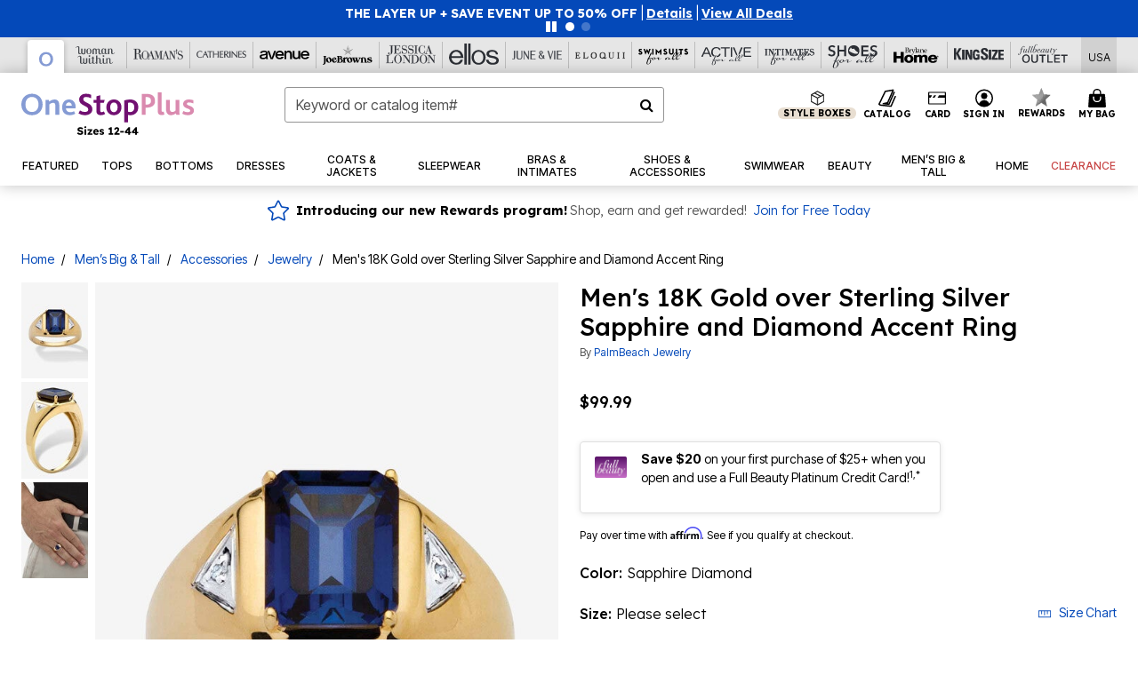

--- FILE ---
content_type: text/html;charset=UTF-8
request_url: https://www.onestopplus.com/products/mens-18k-gold-over-sterling-silver-sapphire-and-diamond-accent-ring/1044084.html?cgid=OS_Mens_Accessories_Jewelry&dwvar_1044084_color=4396527
body_size: 92245
content:












<!DOCTYPE html>
<html lang="en">
<head><!-- INSERT BY TRANSFORMER. SELECTOR=head,LOCATION=prepend --><script src="https://rapid-cdn.yottaa.com/rapid/lib/wUkO0DmZR1wv5w.js"></script><!-- INSERT BY TRANSFORMER. SELECTOR=head,LOCATION=prepend --><script>
Yo.configure({scan:[
            'img',
            'source',
            'picture',
            'script',
           'iframe'
        ]});
</script><!-- INSERT BY TRANSFORMER. SELECTOR=head,LOCATION=prepend --><script>
  Yo.sequence.event.loadEvents([{
                    eventName: 'load',
                    eventObject: window
                }, {
                    eventName: 'DOMContentLoaded',
                    eventObject: document
                }, {
                    eventName: 'readystatechange',
                    eventObject: document
                }]);
</script>

<script>

(function(){
window.Constants = {"AVAIL_STATUS_IN_STOCK":"IN_STOCK","AVAIL_STATUS_PREORDER":"PREORDER","AVAIL_STATUS_BACKORDER":"BACKORDER","AVAIL_STATUS_NOT_AVAILABLE":"NOT_AVAILABLE"};
window.Resources = {"I_AGREE":"I Agree","CLOSE":"Close","NO_THANKS":"No, thanks","OK":"OK","ARE_YOU_HUMAN":"Are you a Human Being?","SHIP_QualifiesFor":"This shipment qualifies for","CC_LOAD_ERROR":"Couldn't load credit card!","COULD_NOT_SAVE_ADDRESS":"Could not save address. Please check your entries and try again.","REG_ADDR_ERROR":"Could Not Load Address","BONUS_PRODUCT":"You've got a free gift! Choose your item and add it to your bag.","BONUS_PRODUCTS":"Bonus Products","SELECT_BONUS_PRODUCTS":"Select Bonus Products","SELECT_BONUS_PRODUCT":"product.selectbonusproduct","BONUS_PRODUCT_MAX":"The maximum number of bonus products has been selected. Please remove one in order to add additional bonus products.","BONUS_PRODUCT_TOOMANY":"You have selected too many bonus products. Please change the quantity.","BONUS_PRODUCTS_SELETED":"bonus products. Please change the quantity.","BONUS_PRODUCT_SELETED":"bonus product. Please change the quantity.","BONUS_PRODUCT_ERROR":"You have selected more than","BONUS_PRODUCT_EMPTY":"Please choose bonus products from above list.","SIMPLE_SEARCH":"Enter Keyword or Item No.","SUBSCRIBE_EMAIL_DEFAULT":"Email Address","SHIPPING_OVERLAY_TITLE":"Shipping & Handling Summary","SALESTAX_OVERLAY_TITLE":"Taxes & Fees Summary","CHECKOUT_PLCC_OVERLAY_TITLE":"Continue to Checkout","CURRENCY_SYMBOL":"$","MISSINGVAL":"Please enter {0}","SERVER_ERROR":"Server connection failed!","MISSING_LIB":"jQuery is undefined.","BAD_RESPONSE":"Something went wrong please try after sometime.","INVALID_PHONE":"Please enter a valid phone number.","INVALID_CVN":"CVV Error","REMOVE":"Remove","QTY":"Qty","EMPTY_IMG_ALT":"Remove","COMPARE_BUTTON_LABEL":"Compare Items","COMPARE_CONFIRMATION":"This will remove the first product added for comparison. Is that OK?","COMPARE_REMOVE_FAIL":"Unable to remove item from list","COMPARE_ADD_FAIL":"Unable to add item to list","ADD_TO_CART_FAIL":"Unable to add item '{0}' to cart","REGISTRY_SEARCH_ADVANCED_CLOSE":"Close Advanced Search","GIFT_CERT_INVALID":"Invalid gift certificate code.","GIFT_CERT_BALANCE":"Your current gift certificate balance is","GIFT_CERT_AMOUNT_INVALID":"Gift Certificate can only be purchased with a minimum of 5 and maximum of 5000","INVALID_ADDRESS1":"Please enter valid address1","INVALID_CHECKOUT_MESSAGE":"Please enter your","GIFT_CERT_MISSING":"Please enter a gift certificate code.","REWARD_CERT_MISSING":"Please enter a reward code.","REWARD_CERT_ALREADY_ADDED":"has already been added.","REWARD_CERT_NOT_FOUND":"not found.","REWARD_CERT_ALREADY_REDEEMED":"has already been redeemed.","REWARD_CERT_EXPIRED":"is expired.","REWARD_CERT_OTHER":"is not valid.","REWARD_CERT_UNKNOWN":"unknown code","REWARD_CERT_ERROR":"Attempt failed. Please renter and Submit.","REWARD_CERT_INVALID":"Invalid Reward Certificate Number","REWARD_CERT_INVALID_CARD":"You have applied a reward certificate.To complete checkout please select a Full Beauty Brands credit card.","REWARD_CERT_FULFILLED":"billing.rewardcertfulfilled","EMPTY_OWNER":"Please enter the card holder name","INVALID_OWNER":"Please enter the valid card holder name","COUPON_CODE_MISSING":"Please enter a coupon code.","COOKIES_DISABLED":"Your browser is currently not set to accept cookies. Please turn this functionality on or check if you have another program set to block cookies.","BML_AGREE_TO_TERMS":"You must agree to the terms and conditions","CHAR_LIMIT_MSG":"characters left","CONFIRM_DELETE":"Do you want to remove this {0}?","TITLE_GIFTREGISTRY":"gift registry","TITLE_ADDRESS":"address","TITLE_CREDITCARD":"credit card","SERVER_CONNECTION_ERROR":"Server connection failed!","IN_STOCK_DATE":"Expected to ship by {0}. Excluded from promotional discounts.","ITEM_STATUS_NOTAVAILABLE":"Out of Stock","INIFINITESCROLL":"Show All","STORE_NEAR_YOU":"What's available at a store near you","SELECT_STORE":"Select Store","SELECTED_STORE":"Selected Store","PREFERRED_STORE":"Preferred Store","SET_PREFERRED_STORE":"Set Preferred Store","ENTER_ZIP":"Enter ZIP Code","INVALID_ZIP":"Please enter a valid ZIP Code","INVALID_ZIP_SHORT":"Invalid Zip","SEARCH":"Search","CHANGE_LOCATION":"Change Location","CONTINUE_WITH_STORE":"Continue with preferred store","CONTINUE":"Continue","SEE_MORE":"See More Stores","SEE_LESS_STORE":"See Fewer Stores","QUICK_VIEW":"Quick Shop","QUICK_VIEW_POPUP":"Product Quick View","TLS_WARNING":"We value your security!<br/>We detected that you are using an outdated browser.<br/>Update you browser to continue a secure shopping experience.","INVALID_FONT":"Select Font","INVALID_POSITION":"Select Location","INVALID_LASTNAME":"Please enter a valid last name.","INVALID_LASTNAME_ERROR":"Error: Please enter a valid last name.","INVALID_FIRSTNAME":"Please enter a valid first name.","INVALID_FIRSTNAME_ERROR":"Error: Please enter a valid first name.","INVALID_COLOR":"Select Color","INVALID_TEXT":"Enter Text","SHARE_EMAIL":"Share this wishlist via E-mail","SHARE_EMAIL_MOBILE":"Share this item via E-mail","MIXANDMATCH_MORE_COLOR":"+ More Colors","MIXANDMATCH_LESS_COLOR":"- Less Colors","INVALID_CITY":"Please enter valid city","INVALID_NICKNAME":"Please enter valid Nickname","INVALID_ADDRESS":"Please enter valid address","SUBSCRIPTION_UPDATE_MSG":"Thanks for updating your preferences! Your changes will be processed within 7 days.","VALIDATE_REQUIRED":"Required field.","VALIDATE_REMOTE":"Please fix this field.","VALIDATE_EMAIL":"Please enter a valid email.","VALIDATE_EMAIL_ERROR":"Error: Please enter a valid email.","VALIDATE_URL":"Please enter a valid URL.","VALIDATE_DATE":"Please enter a valid date.","VALIDATE_DATEISO":"Please enter a valid date ( ISO ).","VALIDATE_NUMBER":"Please enter a valid number.","VALIDATE_ORDER_NUMBER":"Please enter a valid order number","VALIDATE_DIGITS":"Please enter only digits.","VALIDATE_CREDITCARD":"Please enter a valid credit card number.","INVALID_CREDITCARD":"Invalid Credit Card Number","VALIDATE_EQUALTO":"Please enter the same value again.","VALIDATE_MAXLENGTH":"No more than {0} characters.","VALIDATE_MINLENGTH":"Please enter at least {0} characters.","VALIDATE_RANGELENGTH":"Please enter a value between {0} and {1} characters long.","VALIDATE_RANGE":"Please enter a value between {0} and {1}.","VALIDATE_MAX":"Please enter a value less than or equal to {0}.","VALIDATE_MIN":"Please enter a value greater than or equal to {0}.","INVALID_MESSAGE":"Please enter valid message","INVALID_WEBSITE":"Please enter a valid website or catalog link","EMAIL_LABEL":"Please Enter A Valid Email","VALIDATE_CQO_NUMBER":"Please enter a valid item number including dashes.","GC_ERROR":"Couldn't validate gift card!","VALIDATE_CONFIRMEMAIL":"Emails do not match.","VALIDATE_CONFIRMPASSWORD":"Password and Confirm Password do not match.","PASSWORD":"Password","NEW_PASSWORD":"New Password","CONFIRMPASSWORD":"Confirm Password","NEWCONFIRMPASSWORD":"Confirm New Password","ERROR_CARTQUANTITY":"Number of available items is","CHECKOUT":"Checkout Now","CONTINUE_SHOPPING":"Continue Shopping","ADD_ALLTO_BAG":"Add All to Bag","ADD_TO_BAG":"ADD TO BAG","GIFTCARD_PLEASE":"Please","GIFTCARD_SELECT":"Select","GIFTCARD_ADD":"Add","GIFTCARD_NUMBER_MISSING":"Please Enter Gift Card Number.","GIFTCARD_NUMBER_PIN_MISSING":"Please Enter Gift Card Number And PIN.","GIFTCARD_PIN_MISSING":"Please Enter Gift Card PIN.","RETURN_ERROR":"Please select return QTY and reason","PLEASE_SELECT":"Please Select","RETURN_EMPTY_ERROR":"Please select atleast one item for return","EMAIL_SUBSCRIPTION_FAILED":"We experienced an error in capturing your request. Please try again later.","CATALOG_PREF_ERROR":"Please select at least one sister brand","INVALID_GIFTCARD_PIN":"Please enter your PIN number.","INVALID_GIFTCARD_NUMBER":"Please enter your card number.","INVALID_PASSWORD":"Please Enter at least 1 letter and 1 number.","INVALID_PASSWORD_MATCH":"Does not match new password","INVALID_PASSWORD_LENGTH":"Password must be 8-16 characters.","INVALID_EMAIL_MATCH":"Does not match email address","PLEASE_SELECT_SIZE":"Please Select Size","PLEASE_SELECT_COLOR":"Please Select Color","SELECT_COLOR_SIZE":"Please Select Color & Size","SPS_TOPBOTTOM_COLOR_SIZE":"PLEASE SELECT COLOR, TOP AND BOTTOM SIZE","SPS_TOPBOTTOM_SIZE":"PLEASE SELECT TOP AND BOTTOM SIZE","SPS_TOP_COLOR_BOTTOM_SIZE":"PLEASE SELECT COLOR AND BOTTOM SIZE","SPS_TOP_COLOR_SIZE":"PLEASE SELECT COLOR AND TOP SIZE","SPS_BOTTOM_SIZE":"PLEASE SELECT BOTTOM SIZE","SPS_TOP_SIZE":"PLEASE SELECT TOP SIZE","SPS_TOP_COLOR":"PLEASE SELECT COLOR","VALIDATE_MULTIPLEEMAILS":"Please enter the valid email address.","CHECKOUT_PAYPAL_CONTINUE":"Continue with paypal","CHECKOUT_PAYPAL_CONTINUE_WITH":"Continue with","PLACE_ORDER":"Place Order","CHECKOUT_CONTINUE":"Continue","CHECKOUT_REQUIRED_CONTINUE":"Please complete all fields to continue","CHECKOUT_REQUIRED_SHIPPING":"We currently do not ship to this location.","CHECKOUT_AVALARA_TAX_ERROR":"Combination of zip code and state selection is invalid. Please update and try again.","CHECKOUT_INVALID_ADDRESS":"Please enter valid address.","CHARACTER_LIMIT_REACHED":"you have reached the limit","COUPON_CODE_APPLY":"Apply","COUPON_CODE_APPLIED":"Applied","COUPON_CODE_COPIED":"Copied","VALIDATE_SSN":"Please Enter Valid SSN","CURRENT_PASSWORD":"Current Password","PHONE_REQ_MESSAGE":"Mobile Number","UPDATE":"Update","CLICK_HERE":"Click here","READ_MORE":"Read More","SEE_LESS":"See Less","SEE_DETAILS":"See Details","SHOP_NOW":"Product Details","HIDE_OPTIONS":"Hide Details","SHOP_NOW_CLOSE":"Close","READ_LESS":"Read Less","SEE_REVIEWS":"Click To See Reviews","SEE_REVIEWS_CLOSE":"Click To Close","ADDED_TO_WISHLIST":"Added to Wishlist","ADDED_TO_WISHLIST_TITLE":"Added this product to wishlist","ADD_TO_WISHLIST":"Add to Wishlist","ADD_TO_WISHLIST_TITLE":"Add this product to wishlist","WCAG_ARIALABEL_DIALOG":"Subscription options, opens modal dialog","MEGANAV_RECOMMENDATION_TEXT":"RECOMMENDED JUST FOR YOU","RECOMMENDATION_BESTSELLER":"Best Sellers","RECOMMENDATION_REC_FOR_YOU":"Recommended For You","RECOMMENDATION_THIS_WEEK":"This Week","RECOMMENDATION_THIS_WEEKS":"This Week's","RECOMMENDATION_TRENDING":"Trending","RECOMMENDATION_TRENDING_TODAY":"Trending Today","RECOMMENDATION_TRENDING_NOW":"Trending Now","RECOMMENDATION_YOU_MAY_LIKE":"product.youmaylike","GLOBALE_CONTAINER_HEADING":"Shipping To","CHECKOUT_SMS_VIBES_ERROR_MSG":"Due to a technical issue we were unable to sign you up for texts. Please re-enter your mobile number to get the latest offers & updates.","CHECKOUT_SMS_VIBES_REENTER_TXT":"Re-enter My Mobile Number","PERKS_REACTIVATED":"Your Catherines Perks Membership has been reactivated!","PERKS_PAYMENT_DECLINED":"Your payment method was declined.","IN_STOCK":"In Stock","QTY_IN_STOCK":"{0} Item(s) in Stock","PREORDER":"Pre-Order","QTY_PREORDER":"{0} item(s) are available for pre-order.","REMAIN_PREORDER":"The remaining items are available for pre-order.","BACKORDER":"Back Order","QTY_BACKORDER":"Back order {0} item(s)","REMAIN_BACKORDER":"The remaining items are available on back order.","NOT_AVAILABLE":"Out of Stock","REMAIN_NOT_AVAILABLE":"This product is no longer available in the quantity selected.(FYI)"};
window.Urls = {"appResources":"/on/demandware.store/Sites-oss-Site/default/Resources-Load","pageInclude":"/on/demandware.store/Sites-oss-Site/default/Page-Include","continueUrl":"https://www.onestopplus.com/on/demandware.store/Sites-oss-Site/default/Product-DetailOptimized","staticPath":"/on/demandware.static/Sites-oss-Site/-/default/v1768996526853/","addGiftCert":"/giftcertpurchase","minicartGC":"/on/demandware.store/Sites-oss-Site/default/GiftCert-ShowMiniCart","addProduct":"/on/demandware.store/Sites-oss-Site/default/Cart-AddProduct","persisBasketCS":"/on/demandware.store/Sites-oss-Site/default/Cart-PrepareBasketForCustomerService?format=ajax","minicart":"/on/demandware.store/Sites-oss-Site/default/Cart-MiniCart","cartShow":"/cart","cartSFRAShow":"/cart","quickOrderShow":"/quick-order","giftRegAdd":"https://www.onestopplus.com/on/demandware.store/Sites-oss-Site/default/Address-GetAddressDetails?addressID=","paymentsList":"https://www.onestopplus.com/wallet","addressesList":"https://www.onestopplus.com/addressbook","wishlistAddress":"https://www.onestopplus.com/on/demandware.store/Sites-oss-Site/default/Wishlist-SetShippingAddress","deleteAddress":"/on/demandware.store/Sites-oss-Site/default/Address-Delete","getProductUrl":"/on/demandware.store/Sites-oss-Site/default/Product-Show","getPdpFooter":"/on/demandware.store/Sites-oss-Site/default/Product-pdpFooter","getBonusProducts":"/on/demandware.store/Sites-oss-Site/default/ProductSG-GetBonusProducts","addBonusProduct":"/on/demandware.store/Sites-oss-Site/default/Cart-AddBonusProduct","getSetItem":"/on/demandware.store/Sites-oss-Site/default/ProductSG-GetSetItem","productDetail":"/on/demandware.store/Sites-oss-Site/default/ProductSG-Detail","getAvailability":"/on/demandware.store/Sites-oss-Site/default/ProductSG-GetAvailability","subscribePopUP":"/on/demandware.store/Sites-oss-Site/default/EmailSubscription-GuestSubscribeModal","removeImg":"/on/demandware.static/Sites-oss-Site/-/default/dw1fa2f42d/images/icon_remove.gif","searchsuggest":"/on/demandware.store/Sites-oss-Site/default/Search-GetSuggestions?format=ajax","productNav":"/on/demandware.store/Sites-oss-Site/default/ProductSG-Productnav","summaryRefreshURL":"/on/demandware.store/Sites-oss-Site/default/COBilling-UpdateSummary?format=ajax","basketRefreshURL":"/on/demandware.store/Sites-oss-Site/default/COBilling-UpdateBasketInfo","summary":"/revieworder","billingSelectCC":"https://www.onestopplus.com/on/demandware.store/Sites-oss-Site/default/COBilling-SelectCreditCard","updateAddressDetails":"https://www.onestopplus.com/on/demandware.store/Sites-oss-Site/default/COShipping-UpdateAddressDetails","updateAddressDetailsBilling":"https://www.onestopplus.com/on/demandware.store/Sites-oss-Site/default/COBilling-UpdateAddressDetails","shippingMethodsJSON":"https://www.onestopplus.com/on/demandware.store/Sites-oss-Site/default/COShipping-GetApplicableShippingMethodsJSON?format=ajax","shippingMethodsList":"https://www.onestopplus.com/on/demandware.store/Sites-oss-Site/default/COShipping-UpdateShippingMethodList?format=ajax","selectShippingMethodsList":"https://www.onestopplus.com/on/demandware.store/Sites-oss-Site/default/COShipping-SelectShippingMethod","resetPaymentForms":"/on/demandware.store/Sites-oss-Site/default/COBilling-ResetPaymentForms","paypalIncontext":"/on/demandware.store/Sites-oss-Site/default/Paypal-IncontextCheckout?checkoutFromtCart=false","expressSubmit":"/expressorderconfirmation","compareShow":"/compare","compareAdd":"/on/demandware.store/Sites-oss-Site/default/Compare-AddProduct","compareRemove":"/on/demandware.store/Sites-oss-Site/default/Compare-RemoveProduct","compareEmptyImage":"/on/demandware.static/Sites-oss-Site/-/default/dw5028abc6/images/comparewidgetempty.png","giftCardCheckBalance":"https://www.onestopplus.com/on/demandware.store/Sites-oss-Site/default/COBilling-GetGiftCertificateBalance","redeemGiftCert":"https://www.onestopplus.com/on/demandware.store/Sites-oss-Site/default/COBilling-RedeemGiftCertificateJson","addCoupon":"https://www.onestopplus.com/on/demandware.store/Sites-oss-Site/default/Cart-AddCouponJson","storesInventory":"/on/demandware.store/Sites-oss-Site/default/StoreInventory-Inventory","setPreferredStore":"/on/demandware.store/Sites-oss-Site/default/StoreInventory-SetPreferredStore","getPreferredStore":"/on/demandware.store/Sites-oss-Site/default/StoreInventory-GetPreferredStore","setStorePickup":"/on/demandware.store/Sites-oss-Site/default/StoreInventory-SetStore","setZipCode":"/on/demandware.store/Sites-oss-Site/default/StoreInventory-SetZipCode","getZipCode":"/on/demandware.store/Sites-oss-Site/default/StoreInventory-GetZipCode","billing":"/billing","expressBilling":"/on/demandware.store/Sites-oss-Site/default/COBilling-ExpressBilling","setSessionCurrency":"/on/demandware.store/Sites-oss-Site/default/Currency-SetSessionCurrency","addEditAddress":"/on/demandware.store/Sites-oss-Site/default/COShippingMultiple-AddEditAddressJSON","rateLimiterReset":"/on/demandware.store/Sites-oss-Site/default/RateLimiter-HideCaptcha","csrffailed":"/on/demandware.store/Sites-oss-Site/default/CSRF-Failed","logInRedirect":"/my-account","logIn":"https://www.onestopplus.com/register","home":"/home","giftCardBalanceCheck":"/giftcard","specialProductSetATS":"/on/demandware.store/Sites-oss-Site/default/ProductSG-SpecialProductSetATS","customerInfo":"https://www.onestopplus.com/on/demandware.store/Sites-oss-Site/default/Home-IncludeCustomerInfo","productVariantATS":"/on/demandware.store/Sites-oss-Site/default/ProductSG-ProductVariantATS","shippingStart":"/shipping","removeCoupon":"https://www.onestopplus.com/on/demandware.store/Sites-oss-Site/default/Cart-RemoveCouponJson","removeRewardCode":"https://www.onestopplus.com/on/demandware.store/Sites-oss-Site/default/COBilling-RemoveRewardCode","redeemADSCert":"https://www.onestopplus.com/on/demandware.store/Sites-oss-Site/default/COBilling-CheckRewardBalance","validateDeferCode":"https://www.onestopplus.com/on/demandware.store/Sites-oss-Site/default/COBilling-ValidateDeferPayment","poExclusion":"https://www.onestopplus.com/on/demandware.store/Sites-oss-Site/default/COShipping-GetPOBoxItems","getCartAvailability":"/on/demandware.store/Sites-oss-Site/default/ProductSG-GetCartAvailability?format=ajax","basketUpdaeteList":"https://www.onestopplus.com/on/demandware.store/Sites-oss-Site/default/COShipping-UpdateBasketInfo","shipExclusion":"https://www.onestopplus.com/on/demandware.store/Sites-oss-Site/default/COShipping-GetExcepItems","updateShipException":"https://www.onestopplus.com/on/demandware.store/Sites-oss-Site/default/COShipping-UpdateShipException","applyGiftCard":"https://www.onestopplus.com/on/demandware.store/Sites-oss-Site/default/COBilling-ApplyGiftCard","removeGiftCard":"https://www.onestopplus.com/on/demandware.store/Sites-oss-Site/default/COBilling-RemoveGiftCard","validatePLCCBillingAddress":"https://www.onestopplus.com/on/demandware.store/Sites-oss-Site/default/COBilling-ValidateBillingAddressForPLCC","subscribe":"https://www.onestopplus.com/email-preferences","updateSubscription":"https://www.onestopplus.com/on/demandware.store/Sites-oss-Site/default/EmailSubscription-UpdateSubscription","guestEmailUnsubscrbe":"https://www.onestopplus.com/on/demandware.store/Sites-oss-Site/default/EmailSubscription-SendEmailToMWForUnsubscription","emailFrequencyModal":"https://www.onestopplus.com/on/demandware.store/Sites-oss-Site/default/EmailSubscription-FrequencyModal","deleteCreditCardOverLay":"https://www.onestopplus.com/on/demandware.store/Sites-oss-Site/default/PaymentInstruments-DeleteCreditCardOverLay","guestEmailSubscription":"https://www.onestopplus.com/email-subscription","checkoutModalStep2":"https://www.onestopplus.com/on/demandware.store/Sites-oss-Site/default/Credit-CheckoutModalStep2","termsAndConditions":"https://www.onestopplus.com/on/demandware.store/Sites-oss-Site/default/Credit-TermsAndConditions","updateBilling":"https://www.onestopplus.com/on/demandware.store/Sites-oss-Site/default/COBilling-UpdateBilling","madeOffer":"https://www.onestopplus.com/on/demandware.store/Sites-oss-Site/default/Credit-MadeOffer","showPromotionDetails":"/on/demandware.store/Sites-oss-Site/default/OffersCoupons-ShowDetails","applyCouponCode":"https://www.onestopplus.com/on/demandware.store/Sites-oss-Site/default/OffersCoupons-ApplyCouponCode","giftCardLookup":"https://www.onestopplus.com/on/demandware.store/Sites-oss-Site/default/GiftCards-GiftCheckBalance","getProductSetPrice":"/on/demandware.store/Sites-oss-Site/default/ProductSG-GetProductSetPrice","clearAddressForm":"/on/demandware.store/Sites-oss-Site/default/Address-ClearAddressForm","wishlistShow":"/wishlist","includebrandlogos":"/on/demandware.store/Sites-oss-Site/default/Home-IncludeBrandLogos?format=ajax","guestEPLookupResult":"/on/demandware.store/Sites-oss-Site/default/EmailSubscription-GuestEmailPreferencesLookupResult","verintMuteRecording":"/on/demandware.store/Sites-oss-Site/default/Verint-MuteRecording","verintUnmuteRecording":"/on/demandware.store/Sites-oss-Site/default/Verint-UnmuteRecording","checkoutCouponLineItems":"/on/demandware.store/Sites-oss-Site/default/Cart-CheckoutCouponLineItems","productVariation":"/on/demandware.store/Sites-oss-Site/default/ProductSG-Variation","passwordReset":"https://www.onestopplus.com/passwordreset","getCityStateOptions":"https://www.onestopplus.com/on/demandware.store/Sites-oss-Site/default/Address-GetCityStateOptions","getProductReviews":"https://www.onestopplus.com/getproductreviews","getProductQA":"https://www.onestopplus.com/getproductqa","countrySelectionModal":"https://www.onestopplus.com/on/demandware.store/Sites-oss-Site/default/Globale-CountrySelectionModal","tealiumData":"https://www.onestopplus.com/on/demandware.store/Sites-oss-Site/default/Tealium_utag-RenderTealium?format=ajax","getPDPRecommendation":"/on/demandware.store/Sites-oss-Site/default/ProductSG-GetPDPRecommendation?format=ajax","loadingImage":"/on/demandware.static/Sites-oss-Site/-/default/dw415d63f9/images/loading.png","loadingSquareImage":"/on/demandware.static/Sites-oss-Site/-/default/dw21e7e804/images/loading-square.png","addToWishlist":"https://www.onestopplus.com/on/demandware.store/Sites-oss-Site/default/Wishlist-Add","removeFromWishlist":"https://www.onestopplus.com/on/demandware.store/Sites-oss-Site/default/Wishlist-Remove","getPLCCBrandData":"https://www.onestopplus.com/on/demandware.store/Sites-oss-Site/default/Tealium_utag-GetPLCCBrandData","updateGiftCardBalance":"https://www.onestopplus.com/on/demandware.store/Sites-oss-Site/default/COBilling-UpdateGiftCardBalance","getCheckoutUtagData":"https://www.onestopplus.com/on/demandware.store/Sites-oss-Site/default/COCustomer-CheckoutUtagData","megaNavRecommURL":"https://www.onestopplus.com/on/demandware.store/Sites-oss-Site/default/MegaNavProductRecomm-MegaNavProductJson","customHamMenuURL":"https://www.onestopplus.com/on/demandware.store/Sites-oss-Site/default/Home-GetCustomHamburgerMenu?format=ajax","directCheckout":"https://www.onestopplus.com/directCheckout","globalECheckout":"/on/demandware.store/Sites-oss-Site/default/Globale-GlobaleCheckout","globalEConfirmationAnalytics":"https://www.onestopplus.com/on/demandware.store/Sites-oss-Site/default/Tealium_utag-GlobalEConfirmationAnalytics","acquisitionRequest":"/on/demandware.store/Sites-oss-Site/default/Acquisition-Subscribe","checkoutSubscription":"https://www.onestopplus.com/on/demandware.store/Sites-oss-Site/default/Acquisition-CheckoutSubscription","checkoutSubscriptionAttn":"https://www.onestopplus.com/on/demandware.store/Sites-oss-Site/default/Attentive-CheckoutSubscription","globalECartUSDUtagData":"https://www.onestopplus.com/on/demandware.store/Sites-oss-Site/default/Page-getUSDUtagData?pagetype=Cart","globalECheckoutUSDUtagData":"https://www.onestopplus.com/on/demandware.store/Sites-oss-Site/default/Page-getUSDUtagData?pagetype=checkout","checkOrderStatus":"https://www.onestopplus.com/on/demandware.store/Sites-oss-Site/default/Globale-CheckOrderStatus","checkGEWelcomeCookie":"https://www.onestopplus.com/on/demandware.store/Sites-oss-Site/default/Page-CheckGEWelcomeCookie?format=ajax","EDSprescreenDetails":"https://www.onestopplus.com/on/demandware.store/Sites-oss-Site/default/PLCC-prescreenDetails","getCouponsAndRewards":"https://www.onestopplus.com/on/demandware.store/Sites-oss-Site/default/Cart_SFRA-getCouponsAndRewards","getReviewShipAndPayment":"https://www.onestopplus.com/on/demandware.store/Sites-oss-Site/default/COCustomer-ReviewShipAndPayment","updatePerksAutoRenewal":"https://www.onestopplus.com/on/demandware.store/Sites-oss-Site/default/PerksSubscriptions-UpdatePerks","generateCSRFToken":"https://www.onestopplus.com/on/demandware.store/Sites-oss-Site/default/CSRF_SFRA-Generate","multiTenderMoreWaysToEarn":"https://www.onestopplus.com/on/demandware.store/Sites-oss-Site/default/Account-MultiTenderMoreWaysToEarn","trackFBBRewardsSuccessEvents":"https://www.onestopplus.com/on/demandware.store/Sites-oss-Site/default/Product-TrackFBBRewardsSuccessEvents","diamondrewardsPopup":"https://www.onestopplus.com/on/demandware.store/Sites-oss-Site/default/DiamondRewards-ShowPopup","diamondrewardsPLCCDeclined":"https://www.onestopplus.com/on/demandware.store/Sites-oss-Site/default/DiamondRewards-PLCCDeclined"};
window.SitePreferences = {"PLCC_BRAND_STORENAMES":{"rm":"Roaman's","jl":"Jessica London","el":"Full Beauty","ww":"Woman Within","ks":"King Size","bh":"Brylane Home","sa":"Full Beauty","fo":"Full Beauty","os":"Full Beauty","ca":"Catherines","ia":"Full Beauty","sh":"Full Beauty","aa":"Full Beauty","jv":"Full Beauty","jb":"Full Beauty","zq":"Full Beauty","da":"Full Beauty","av":"Full Beauty","cp":"Full Beauty"},"BRAND_STORENAMES":{"rm":"Plus Size Clothing, Fashion That Fits | Roaman's","jl":"Jessica London","el":"Ellos","ww":"Woman Within","ks":"King Size","bh":"Brylane Home","sa":"Swimsuits for all","fo":"Fullbeauty outlet","os":"One stop plus","ca":"Catherines","ia":"Intimates for all","sh":"Shoes for all","aa":"Active for all","jv":"June And Vie","jb":"Joe Browns","zq":"Eloquii","da":"Dia Shop","av":"Avenue","cp":"Cuup"},"PRODUCT_NAV_ENABLED":true,"LISTING_INFINITE_SCROLL":false,"LISTING_REFINE_SORT":true,"STORE_PICKUP":false,"POBOX_EXCLUSIONS":"PO Box,po box,POBox,POBOX,PO BOX,PO box,P.O.Box,p.o. box,P.O.Box,P.O.BOX,P.O. BOX,P.O. box,P. O. Box,P. O.Box,P. O. BOX,POB,P.O.B,P. O. B,P.O.B.,P. O. B.,Post Box,PostBox,PostOfficeBox,Post Office Box,PostOffice Box,Post OfficeBox,PostOfficeBin,Post Office Bin,Post OfficeBin,PostOffice Bin,Post Box#,PostBox#,PostBox #,Post Box,p o box,P.O BOX","COOKIE_HINT":false,"CHECK_TLS":false,"TEALIUM_ENABLED":true,"VERINT_ENABLED":true,"PLP_LAZY_LOAD_ENABLED":true,"PLP_LAZY_LOAD_SETTINGS":"{\n    \"default\" : {              \n       \"threshold\": 300,      \n        \"tiles_per_load\": 12    \n   }\n}","LAZY_LOAD_CURALATE":true,"LOGIN_REDIRECT":"","PDP_REVIEWS_SHOWN_INITIALLY":10,"NARVAR_RETURNS_ENABLED":false,"CUSTOM_HAMBURGER_MENU_PREF":{"enableAjax":false,"enableCustomMenu":false},"SHOW_QUICK_VIEW":false,"AFFIRM_ENABLED":true,"RECOMMENDATION_TITLES":{"confirmation":"You may also like","noSearchResults":"Trending Now","addToCartOverlay":"You may also like","cart":"You may also like","pdp":"You may also like","errorPage":"Trending Now","emptyCart":"Trending Now","megaMenu":"You may also like","homePage":"<span class='trending'>Trending  </span><span class='week'>This Week</span>"},"GLOBALE_RETURNS_URL":"https://web.global-e.com/returns/portal/mZJW","GLOBALE_LOOKPUP_URL":"https://web.global-e.com/Order/Track/mZJW","GLOBALE_ENABLED":true,"GLOBALE_IS_PHASE2":true,"GLOBALE_OPERATED_COUNTRY":false,"GLOBALE_ANALYTICS_ORDER_CONFIRMATION_RETRY":8,"GLOBALE_ORDER_CONFIRMATION_SPINNER":false,"GLOBALE_ADOBE_TARGET_CONFIG":"{\n\t\"isEnabled\": false,\n\t\"shipsTo\": \"Ships to\",\n\t\"usMsg\": \"from the United States\",\n\t\"weAccept\": \"We accept payments from\",\n\t\"freeExchange\": \"Free exchanges within 60 days of purchase.\",\n\t\"AU\": {\n\t\t\"orderInDays\": \"Orders typically arrive in 9-10 days with express shipping.\",\n\t\t\"importDuty\": \"(includes import duty and tax.)\",\n\t\t\"paymentIconContentAssetId\": \"globale-payment-description-au\",\n\"flagUrl\": \"/on/demandware.static/-/Sites-oss-Library/default/dw672ed6f2/australia-ge-at.svg\"\n\t},\n\t\"CA\": {\n\t\t\"orderInDays\": \"Orders typically arrive in 7 days with express shipping.\",\n\t\t\"importDuty\": \"(includes import duty)\",\n\t\t\"paymentIconContentAssetId\": \"globale-payment-description-ca\",\n\"flagUrl\": \"/on/demandware.static/-/Sites-oss-Library/default/dw672ed6f2/canada-ge-at.svg\"\n\t},\n\t\"MX\": {\n\t\t\"orderInDays\": \"Orders typically arrive in 7 days with express shipping.\",\n\t\t\"importDuty\": \"(includes import duty and tax.)\",\n\t\t\"paymentIconContentAssetId\": \"globale-payment-description-mx\",\n\"flagUrl\": \"/on/demandware.static/-/Sites-oss-Library/default/dw672ed6f2/mexico-ge-at.svg\"\n\t}\n}","PLCCPRESCREENREDESIGN_ENABLED":true,"BRAND_SITE_MAPPING":"{\"www.womanwithin.com\":[{\"siteid\":\"womanwithin\",\"prefix\":\"ww\"}],\"ww\":[{\"siteid\":\"womanwithin\",\"prefix\":\"ww\",\"cs\":\"womanwithin\",\"brandHost\":\"www.womanwithin.com\",\"dtmCid\":\"2532\",\"dtmCmagic\":\"9824f9\"}],\"www.kingsize.com\":[{\"siteid\":\"kingsize\",\"prefix\":\"ks\"}],\"ks\":[{\"siteid\":\"kingsize\",\"prefix\":\"ks\",\"cs\":\"kingsize\",\"brandHost\":\"www.kingsize.com\",\"dtmCid\":\"2533\",\"dtmCmagic\":\"4de754\"}],\"www.brylanehome.com\":[{\"siteid\":\"brylanehome\",\"prefix\":\"bh\"}],\"bh\":[{\"siteid\":\"brylanehome\",\"prefix\":\"bh\",\"cs\":\"brylanehome\",\"brandHost\":\"www.brylanehome.com\",\"dtmCid\":\"2535\",\"dtmCmagic\":\"0747b9\"}],\"www.jessicalondon.com\":[{\"siteid\":\"jessicalondon\",\"prefix\":\"jl\"}],\"jl\":[{\"siteid\":\"jessicalondon\",\"prefix\":\"jl\",\"cs\":\"jessicalondon\",\"brandHost\":\"www.jessicalondon.com\",\"dtmCid\":\"2536\",\"dtmCmagic\":\"f7ac67\"}],\"www.roamans.com\":[{\"siteid\":\"roamans\",\"prefix\":\"rm\"}],\"rm\":[{\"siteid\":\"roamans\",\"prefix\":\"rm\",\"cs\":\"roamans\",\"brandHost\":\"www.roamans.com\",\"dtmCid\":\"2534\",\"dtmCmagic\":\"7827d1\"}],\"www.ellos.us\":[{\"siteid\":\"ellos\",\"prefix\":\"el\"}],\"el\":[{\"siteid\":\"ellos\",\"prefix\":\"el\",\"cs\":\"ellos\",\"brandHost\":\"www.ellos.us\",\"dtmCid\":\"63234\",\"dtmCmagic\":\"e417ef\"}],\"www.swimsuitsforall.com\":[{\"siteid\":\"swimsuitsforallfull\",\"prefix\":\"sa\"}],\"sa\":[{\"siteid\":\"swimsuitsforallfull\",\"prefix\":\"sa\",\"cs\":\"swimsuitsforallfull\",\"brandHost\":\"www.swimsuitsforall.com\",\"dtmCid\":\"63235\",\"dtmCmagic\":\"f39dfe\"}],\"www.fullbeauty.com\":[{\"siteid\":\"outlet\",\"prefix\":\"fo\"}],\"fo\":[{\"siteid\":\"outlet\",\"prefix\":\"fo\",\"cs\":\"outlet\",\"brandHost\":\"www.fullbeauty.com\",\"dtmCid\":\"2538\",\"dtmCmagic\":\"1bf0c5\"}],\"www.catherines.com\":[{\"siteid\":\"catherines\",\"prefix\":\"ca\"}],\"ca\":[{\"siteid\":\"catherines\",\"prefix\":\"ca\",\"cs\":\"catherines\",\"brandHost\":\"www.catherines.com\",\"dtmCid\":\"81278\",\"dtmCmagic\":\"1271b9\"}],\"www.shoesforall.com\":[{\"siteid\":\"shoesforall\",\"prefix\":\"sh\"}],\"sh\":[{\"siteid\":\"shoesforall\",\"prefix\":\"sh\",\"cs\":\"shoesforall\",\"brandHost\":\"www.shoesforall.com\",\"dtmCid\":\"81373\",\"dtmCmagic\":\"c1e2ef\"}],\"www.intimatesforall.com\":[{\"siteid\":\"intimatesforall\",\"prefix\":\"ia\"}],\"ia\":[{\"siteid\":\"intimatesforall\",\"prefix\":\"ia\",\"cs\":\"intimatesforall\",\"brandHost\":\"www.intimatesforall.com\",\"dtmCid\":\"81372\",\"dtmCmagic\":\"c18a6d\"}],\"www.onestopplus.com\":[{\"siteid\":\"onestopplus\",\"prefix\":\"os\"}],\"os\":[{\"siteid\":\"onestopplus\",\"prefix\":\"os\",\"cs\":\"onestopplus\",\"brandHost\":\"www.onestopplus.com\",\"dtmCid\":\"81279\",\"dtmCmagic\":\"174730\"}],\"www.activeforall.com\":[{\"siteid\":\"activeforall\",\"prefix\":\"aa\"}],\"aa\":[{\"siteid\":\"activeforall\",\"prefix\":\"aa\",\"cs\":\"activeforall\",\"brandHost\":\"www.activeforall.com\",\"dtmCid\":\"82191\",\"dtmCmagic\":\"bf09e1\"}],\"www.juneandvie.com\":[{\"siteid\":\"juneandvie\",\"prefix\":\"jv\"}],\"jv\":[{\"siteid\":\"juneandvie\",\"prefix\":\"jv\",\"cs\":\"juneandvie\",\"brandHost\":\"www.juneandvie.com\",\"dtmCid\":\"82378\",\"dtmCmagic\":\"822ee2\"}],\"www.eloquii.com\":[{\"siteid\":\"eloquii\",\"prefix\":\"zq\"}],\"zq\":[{\"siteid\":\"eloquii\",\"prefix\":\"zq\",\"cs\":\"eloquii\",\"brandHost\":\"www.eloquii.com\",\"dtmCid\":\"2618\",\"dtmCmagic\":\"17F98D\"}],\"www.shopcuup.com\":[{\"siteid\":\"cuup\",\"prefix\":\"cp\"}],\"cp\":[{\"siteid\":\"cuup\",\"prefix\":\"cp\",\"cs\":\"cuup\",\"brandHost\":\"www.shopcuup.com\",\"dtmCid\":\"82960\",\"dtmCmagic\":\"F15DCD\"}],\"shop.dia.com\":[{\"siteid\":\"dia\",\"prefix\":\"da\"}],\"da\":[{\"siteid\":\"dia\",\"prefix\":\"da\",\"cs\":\"dia\",\"brandHost\":\"shop.dia.com\",\"dtmCid\":\"83570\",\"dtmCmagic\":\"09eb90\"}],\"www.avenue.com\":[{\"prefix\":\"av\",\"siteid\":\"avenue\"}],\"av\":[{\"cs\":\"avenue\",\"siteid\":\"avenue\",\"prefix\":\"av\",\"brandHost\":\"www.avenue.com\",\"dtmCid\":\"83809\",\"dtmCmagic\":\"a05c1f\"}],\"www.joebrowns.us\":[{\"prefix\":\"jb\",\"siteid\":\"joebrowns\"}],\"jb\":[{\"brandHost\":\"www.joebrowns.us\",\"dtmCid\":\"84825\",\"prefix\":\"jb\",\"siteid\":\"joebrowns\",\"cs\":\"joebrowns\",\"dtmCmagic\":\"5247fb\"}]}","GLOBALE_EXCLUDED_COUNTRIES":"US,PR,AS,VI,GU","ENABLE_NEW_CA_PERKS_FLOW":true,"ADS_RC_REGEX":"^(rw|RW)","CA_RC_REGEX":"^(x|X|rc|RC)","US_ADDRESS_AUTOCOMPLETE_URL":"https://us-autocomplete-pro.api.smarty.com/lookup?license=us-autocomplete-pro-cloud&prefer_geolocation=none&source=all&key=155001342186853405","US_ADDRESS_VALIDATION_URL":"https://us-street.api.smarty.com/street-address?match=invalid&license=us-core-cloud&key=","enableSmartyAutocomplete":false,"enableSmartyValidation":false,"enableAttentiveSmsSignUpCheckboxOnCheckout":true,"showSmsSignUpCheckboxOnCheckout":false,"geEnabledByBrand":true,"FBB_REWARDS_ENABLED":true,"FBB_ATTENTIVE_CREATIVE_ID":null,"diamondRewardsEnabledByBrand":true};
}());
</script>
<!--[if gt IE 9]><!-->
<script>//common/scripts.isml</script>
<script defer src="/on/demandware.static/Sites-oss-Site/-/default/v1768996526853/js/main.js" type="text/javascript"></script>

    <script defer src="/on/demandware.static/Sites-oss-Site/-/default/v1768996526853/js/productDetail.js" data-yo-type="text/javascript" type="yo/sequence/chain/1">
    </script>


<!--<![endif]-->

<meta charset=UTF-8>

<meta http-equiv="x-ua-compatible" content="IE=edge"/>

<meta name="viewport" content="width=device-width, initial-scale=1"/>


























































































































    
	
    	<script src="https://js-cdn.dynatrace.com/jstag/19223e8e12b/bf69824oqu/4e0ac1a7411bd575_complete.js" crossorigin="anonymous" data-yo-type="text/javascript" type="yo/sequence/chain/1"></script>







<title>
    
    Men&#x27;s 18K Gold over Sterling Silver Sapphire and Diamond Accent Ring |
    OneStopPlus
</title>

<meta name="description" content="OneStopPlus"/>
<meta name="keywords" content="OneStopPlus"/>






    

    
    
    <link rel="preload" fetchpriority="high" href="https://www.onestopplus.com/dw/image/v2/BBKT_PRD/on/demandware.static/-/Sites-masterCatalog_KingSizeDirect/default/dw690c27b0/images/hi-res/1122_04608_mc_3148.jpg?sw=653&amp;sh=940&amp;sm=fit&amp;q=90&amp;strip=false" as="image" media="screen and (max-width: 1475px)" />



<link rel="icon" type="image/png" href="https://www.onestopplus.com/on/demandware.static/Sites-oss-Site/-/default/dwdd5a1c4d/images/os/favicon.png" sizes="196x196" />

<link rel="preload" as="style" href="/on/demandware.static/Sites-oss-Site/-/default/v1768996526853/css/os/global.css" />
<style>
    @import "/on/demandware.static/Sites-oss-Site/-/default/v1768996526853/css/os/global.css";
</style>

    <link rel="stylesheet" href="/on/demandware.static/Sites-oss-Site/-/default/v1768996526853/css/os/product/detail.css"  />



    <meta name="google-site-verification" content="9s76WU6X3ftHi5Pvup9dmPhSQqoBk9dDfJwQhE8P7So" />





    <script async src="https://mzvgh.onestopplus.com/providers/atLabel/load" onError="var fallbackScript = document.createElement('script'); fallbackScript.src='https://cdn.attn.tv/os/dtag.js'; document.head.appendChild(fallbackScript);" data-yo-type="text/javascript" type="yo/sequence/chain/1"></script>




    
    <script defer type='text/javascript' crossorigin data-src="//consent.trustarc.com/notice?domain=fbb.com&c=teconsent&js=nj&noticeType=bb&gtm=1"></script>
    
    <script>
        // Find the script with data-src and dynamically add the src attribute
        document.addEventListener('DOMContentLoaded', function () {
            const script = document.querySelector('script[data-src]');
            if (script) {
                script.setAttribute('src', script.getAttribute('data-src'));
                script.removeAttribute('data-src');
            }
        });
    </script>






  
      
          <meta property="og:title" content="Men&#39;s 18K Gold over Sterling Silver Sapphire and Diamond Accent Ring">
      
  
      
          <meta property="og:type" content="product">
      
  
      
          <meta property="og:url" content="https://www.onestopplus.com/products/mens-18k-gold-over-sterling-silver-sapphire-and-diamond-accent-ring/1044084.html">
      
  
      
          <meta property="og:image" content="https://www.onestopplus.com/dw/image/v2/BBKT_PRD/on/demandware.static/-/Sites-masterCatalog_KingSizeDirect/default/dw690c27b0/images/hi-res/1122_04608_mc_3148.jpg?sw=653&amp;sh=940&amp;sm=fit&amp;q=90&amp;strip=false">
      
  
      
          <meta property="og:description" content="">
      
  
      
          <meta property="og:site_name" content="fullbeauty">
      
  
      
          <meta property="fb:admins" content="">
      
  
      
          <meta name="twitter:card" content="summary_large_image">
      
  
      
          <meta name="twitter:site" content="">
      
  
      
          <meta name="twitter:title" content="Men&#39;s 18K Gold over Sterling Silver Sapphire and Diamond Accent Ring">
      
  
      
          <meta name="twitter:description" content="">
      
  
      
          <meta name="twitter:creator" content="">
      
  
      
          <meta name="twitter:image" content="https://www.onestopplus.com/dw/image/v2/BBKT_PRD/on/demandware.static/-/Sites-masterCatalog_KingSizeDirect/default/dw690c27b0/images/hi-res/1122_04608_mc_3148.jpg?sw=653&amp;sh=940&amp;sm=fit&amp;q=90&amp;strip=false">
      
  
      
          <meta name="twitter:domain" content="Full Beauty">
      
  
      
          <meta name="ROBOTS" content="INDEX,FOLLOW">
      
  




<link rel="stylesheet" href="/on/demandware.static/Sites-oss-Site/-/default/v1768996526853/css/common/skin/skin.css" />

<link rel="preconnect" href="https://fonts.googleapis.com" />
<link rel="preconnect" href="https://fonts.gstatic.com" crossorigin="anonymous" />



    
    <link rel="preload" href="https://fonts.googleapis.com/css2?family=Hurricane&amp;family=Inter+Tight:ital,wght@0,400;0,500;0,700;1,400&amp;family=Lexend:wght@300;500;700;800&amp;display=swap" as="style" />
    <link rel="stylesheet" href="https://fonts.googleapis.com/css2?family=Hurricane&amp;family=Inter+Tight:ital,wght@0,400;0,500;0,700;1,400&amp;family=Lexend:wght@300;500;700;800&amp;display=swap" />





<script defer id="sfcc-htmlHead-isml">
    window.onImageLoadError = function(element){
        if(element.classList.contains('picture-el-img')){
            var sibling = element.previousElementSibling;
            while(sibling){
                sibling.srcset = element.dataset['loadError'];
                sibling = sibling.previousElementSibling;
            }
            element.src = element.dataset['loadError'];
        }
    }
</script>


    



	
	
	

	
	






<script id="sfcc-sg-htmlHeadJS-isml" defer type="text/javascript">
	//NOTE: The following conditionals are examples, please adjust as necessary for your implementation
	//NOTE: These can be modified if you need more or less defined page IDs. Be sure to also modify the page IDs in 'TurnToHelperUtil.js', function 'getPageID'
	if('pdp-page' == 'pdp-page') {
			var turnToConfig = {
				locale: "en_US",
                pageId: "pdp-page",
                sku: "1044084",
                turntoReviewsEnabled: true,
                turntoQAEnabled: true,
                showTurnTo: true,
				gallery: {
					skus: ["1044084"]
				}
		};
	} else if ('pdp-page' == 'order-confirmation-page') {
			var turnToConfig = {
					locale: "en_US",
                    pageId: "order-confirmation-page",
                    embed: true
			}
	} else if ('pdp-page' == 'search-page') {
		var turnToConfig = {
				locale: "en_US",
				pageId: "search-page",
				commentsPinboardTeaser: {
					// promoButtonUrl: ""
					// skus: [],
					// tags: [],
					// brands: [],
					// onFinish: function(){}
				}
		}
	} else if ('pdp-page' == 'pinboard-page') {
		var turnToConfig = {
			locale: "en_US",
			pageId: "vc-pinboard-page",
			vcPinboard: {
				// Add SKUs, tags, brands, or any combination.
			}
		};
	} else {
		var turnToConfig = {
				locale: "en_US",
				pageId: "non-defined-page",
				commentsPinboard: {
					// skus: [],
					// tags: [],
					// brands: [],
					// onFinish: function(){}
				}
		};
	}
	window.TurnToCmd=window.TurnToCmd||function(){(TurnToCmd.q=TurnToCmd.q||[]).push( arguments)};
</script>
	<script id="sfcc-sg-htmlHeadGlobalInclude-isml" type="yo/sequence/defer/0" data-yo-src="https://widgets.turnto.com/v5/widgets/8tcoKE4rtWesI6jsite/js/turnto.js"></script>
	
		<link href="/on/demandware.static/Sites-oss-Site/-/default/v1768996526853/css/turnto.css" type="text/css" rel="stylesheet" />
	






<script async>
    if (!window.hasOwnProperty('contentAssetInitFunctions')) { window.contentAssetInitFunctions = []; }
    window.MSInputMethodContext && document.documentMode && document.write('<script async src="/on/demandware.static/Sites-oss-Site/-/default/v1768996526853/thirdParty/ie11CustomProperties.min.js"><\/script>');
</script>






<script defer>
if (window.jQuery) {
jQuery(document).ready(function(){
if(screen.width < 768){
jQuery('#footer').append('<a href="https://www.onestopplus.com" class="full-site-link">View Full Site</a>');
jQuery('.full-site-link')
.attr('href', '/on/demandware.store/Sites-oss-Site/default/Home-FullSite')
.click(function(e) {
e.preventDefault();
jQuery.ajax({
url: '/on/demandware.store/Sites-oss-Site/default/Home-FullSite',
success: function(){
window.location.reload();
}
});
}
);
}
});
}
</script>






    <link rel="stylesheet" type="text/css" href="https://widget.beyonsee.plussizecorp.com/style.css" />




<script>
// Check if user is on a PDP page by checking if URL contains '/products'
var currentUrl = window.location.href;
var isOnPDP = currentUrl.indexOf('/products') !== -1;

if (isOnPDP) {
    // Fetch custom preference for backorder analytics
    var enableBackorderAnalytics = true;
    
    if (enableBackorderAnalytics === true) {
        // Set cookie to true
        document.cookie = 'enableBackorderAnalytics=true; path=/; max-age=86400'; // 24 hours
    } else {
        // Delete cookie if it exists
        document.cookie = 'enableBackorderAnalytics=; path=/; expires=Thu, 01 Jan 1970 00:00:00 GMT';
    }
}
</script>

<link rel="canonical" href="https://www.onestopplus.com/products/mens-18k-gold-over-sterling-silver-sapphire-and-diamond-accent-ring/1044084.html"/>

<script type="text/javascript">//<!--
/* <![CDATA[ (head-active_data.js) */
var dw = (window.dw || {});
dw.ac = {
    _analytics: null,
    _events: [],
    _category: "",
    _searchData: "",
    _anact: "",
    _anact_nohit_tag: "",
    _analytics_enabled: "true",
    _timeZone: "US/Eastern",
    _capture: function(configs) {
        if (Object.prototype.toString.call(configs) === "[object Array]") {
            configs.forEach(captureObject);
            return;
        }
        dw.ac._events.push(configs);
    },
	capture: function() { 
		dw.ac._capture(arguments);
		// send to CQ as well:
		if (window.CQuotient) {
			window.CQuotient.trackEventsFromAC(arguments);
		}
	},
    EV_PRD_SEARCHHIT: "searchhit",
    EV_PRD_DETAIL: "detail",
    EV_PRD_RECOMMENDATION: "recommendation",
    EV_PRD_SETPRODUCT: "setproduct",
    applyContext: function(context) {
        if (typeof context === "object" && context.hasOwnProperty("category")) {
        	dw.ac._category = context.category;
        }
        if (typeof context === "object" && context.hasOwnProperty("searchData")) {
        	dw.ac._searchData = context.searchData;
        }
    },
    setDWAnalytics: function(analytics) {
        dw.ac._analytics = analytics;
    },
    eventsIsEmpty: function() {
        return 0 == dw.ac._events.length;
    }
};
/* ]]> */
// -->
</script>
<script type="text/javascript">//<!--
/* <![CDATA[ (head-cquotient.js) */
var CQuotient = window.CQuotient = {};
CQuotient.clientId = 'bbkt-oss';
CQuotient.realm = 'BBKT';
CQuotient.siteId = 'oss';
CQuotient.instanceType = 'prd';
CQuotient.locale = 'default';
CQuotient.fbPixelId = '__UNKNOWN__';
CQuotient.activities = [];
CQuotient.cqcid='';
CQuotient.cquid='';
CQuotient.cqeid='';
CQuotient.cqlid='';
CQuotient.apiHost='api.cquotient.com';
/* Turn this on to test against Staging Einstein */
/* CQuotient.useTest= true; */
CQuotient.useTest = ('true' === 'false');
CQuotient.initFromCookies = function () {
	var ca = document.cookie.split(';');
	for(var i=0;i < ca.length;i++) {
	  var c = ca[i];
	  while (c.charAt(0)==' ') c = c.substring(1,c.length);
	  if (c.indexOf('cqcid=') == 0) {
		CQuotient.cqcid=c.substring('cqcid='.length,c.length);
	  } else if (c.indexOf('cquid=') == 0) {
		  var value = c.substring('cquid='.length,c.length);
		  if (value) {
		  	var split_value = value.split("|", 3);
		  	if (split_value.length > 0) {
			  CQuotient.cquid=split_value[0];
		  	}
		  	if (split_value.length > 1) {
			  CQuotient.cqeid=split_value[1];
		  	}
		  	if (split_value.length > 2) {
			  CQuotient.cqlid=split_value[2];
		  	}
		  }
	  }
	}
}
CQuotient.getCQCookieId = function () {
	if(window.CQuotient.cqcid == '')
		window.CQuotient.initFromCookies();
	return window.CQuotient.cqcid;
};
CQuotient.getCQUserId = function () {
	if(window.CQuotient.cquid == '')
		window.CQuotient.initFromCookies();
	return window.CQuotient.cquid;
};
CQuotient.getCQHashedEmail = function () {
	if(window.CQuotient.cqeid == '')
		window.CQuotient.initFromCookies();
	return window.CQuotient.cqeid;
};
CQuotient.getCQHashedLogin = function () {
	if(window.CQuotient.cqlid == '')
		window.CQuotient.initFromCookies();
	return window.CQuotient.cqlid;
};
CQuotient.trackEventsFromAC = function (/* Object or Array */ events) {
try {
	if (Object.prototype.toString.call(events) === "[object Array]") {
		events.forEach(_trackASingleCQEvent);
	} else {
		CQuotient._trackASingleCQEvent(events);
	}
} catch(err) {}
};
CQuotient._trackASingleCQEvent = function ( /* Object */ event) {
	if (event && event.id) {
		if (event.type === dw.ac.EV_PRD_DETAIL) {
			CQuotient.trackViewProduct( {id:'', alt_id: event.id, type: 'raw_sku'} );
		} // not handling the other dw.ac.* events currently
	}
};
CQuotient.trackViewProduct = function(/* Object */ cqParamData){
	var cq_params = {};
	cq_params.cookieId = CQuotient.getCQCookieId();
	cq_params.userId = CQuotient.getCQUserId();
	cq_params.emailId = CQuotient.getCQHashedEmail();
	cq_params.loginId = CQuotient.getCQHashedLogin();
	cq_params.product = cqParamData.product;
	cq_params.realm = cqParamData.realm;
	cq_params.siteId = cqParamData.siteId;
	cq_params.instanceType = cqParamData.instanceType;
	cq_params.locale = CQuotient.locale;
	
	if(CQuotient.sendActivity) {
		CQuotient.sendActivity(CQuotient.clientId, 'viewProduct', cq_params);
	} else {
		CQuotient.activities.push({activityType: 'viewProduct', parameters: cq_params});
	}
};
/* ]]> */
// -->
</script>
<!-- Demandware Apple Pay -->

<style type="text/css">ISAPPLEPAY{display:inline}.dw-apple-pay-button,.dw-apple-pay-button:hover,.dw-apple-pay-button:active{background-color:black;background-image:-webkit-named-image(apple-pay-logo-white);background-position:50% 50%;background-repeat:no-repeat;background-size:75% 60%;border-radius:5px;border:1px solid black;box-sizing:border-box;margin:5px auto;min-height:30px;min-width:100px;padding:0}
.dw-apple-pay-button:after{content:'Apple Pay';visibility:hidden}.dw-apple-pay-button.dw-apple-pay-logo-white{background-color:white;border-color:white;background-image:-webkit-named-image(apple-pay-logo-black);color:black}.dw-apple-pay-button.dw-apple-pay-logo-white.dw-apple-pay-border{border-color:black}</style>


   
    
        <script type="application/ld+json">
            {"@context":"https://schema.org/","@type":"Product","name":"Men's 18K Gold over Sterling Silver Sapphire and Diamond Accent Ring","image":["https://www.onestopplus.com/on/demandware.static/-/Sites-masterCatalog_KingSizeDirect/default/dw690c27b0/images/hi-res/1122_04608_mc_3148.jpg"],"description":"This handsome emerald-cut created blue sapphire ring with a striking 2.75 carats is an understated sign of his success. The main stone is framed with a sparkling diamond accent on each side. 18k gold over sterling silver. Sizes 8-13. (All carat weights are approximate and may vary slightly from those listed.)Main stone: 1 emerald faceted cut lab created blue sapphire, 2.75 carats, 10 mm x 8 mm2 round faceted cut genuine diamonds, .01 carat total weight, 1 mm x 1 mm18k goldplated sterling silverContains 4.00 grams of sterling silverShank width: 2.0 mm wideDimensions: 8 mm wide x 10.5 mm long x 6.5 mm highIncludes gift box and drawstring pouch","sku":"1044084","brand":{"@type":"Brand","name":"OneStopPlus"},"aggregateRating":{"@type":"AggregateRating","ratingValue":"5.0","reviewCount":1,"bestRating":5,"worstRating":1},"offers":{"@type":"AggregateOffer","lowPrice":99.99,"highPrice":99.99,"priceCurrency":"USD","availability":"https://schema.org/InStock","itemCondition":"https://schema.org/NewCondition","url":"https://www.onestopplus.com/products/mens-18k-gold-over-sterling-silver-sapphire-and-diamond-accent-ring/1044084.html","offerCount":"9"}}
        </script>
    

    

    






</head>
<body class="os"
data-brand-id="os"
data-exitintent="https://www.onestopplus.com/on/demandware.store/Sites-oss-Site/default/Cart_SFRA-Savings"
data-page="productdetails"
data-passwordreset="https://www.onestopplus.com/on/demandware.store/Sites-oss-Site/default/Accounts-ForgotPassword"
data-site-pref-mode="Default"
data-ml-collection-enabled="false"
data-basket-id="ccd006fdad7f79d83b5d9b0453"
>
<div id="rating-star-icons" width="0" height="0" hidden>
	<svg xmlns="​http://www.w3.org/2000/svg​" xmlns:xlink="http://www.w3.org/1999/xlink">
		<symbol id="rating-star--empty" viewBox="0 0 24 24">
			<path d="M12 18l-6.4 3.88 1.73-7.33-5.66-4.93L9.09 9 12 2.09 14.91 9l7.42.64-5.63 5 1.72 7.34z" fill="none" xmlns="http://www.w3.org/2000/svg"></path>
		</symbol>
		<symbol id="rating-star--full" viewBox="0 0 24 24">
			<path d="M12 18.66l-7.44 4.35 1.98-8.16L0 9.36l8.62-.7L12 .99l3.38 7.67 8.62.7-6.54 5.49 1.98 8.16L12 18.66z" stroke="none" xmlns="http://www.w3.org/2000/svg"></path>
			<path d="M12 18l-6.4 3.88 1.73-7.33-5.66-4.93L9.09 9 12 2.09 14.91 9l7.42.64-5.63 5 1.72 7.34z" xmlns="http://www.w3.org/2000/svg"></path>
		</symbol>
		<symbol id="rating-star--half" viewBox="0 0 24 24">
			<path d="M12 2.09L9.09 9l-7.42.62 5.66 4.93-1.72 7.32 1.07-.65L12 17.97V2.09z" stroke="none" fill="currentColor" xmlns="http://www.w3.org/2000/svg"></path>
			<path d="M12 18l-6.4 3.88 1.73-7.33-5.66-4.93L9.09 9 12 2.09 14.91 9l7.42.64-5.63 5 1.72 7.34z" fill="none" xmlns="http://www.w3.org/2000/svg"></path>
		</symbol>
	</svg>
</div>





<span hidden class="siteKey">8tcoKE4rtWesI6jsite</span>
<span hidden class="turntoUrl">turnto.com</span>


<input type="hidden" id="mallIdentifier" value="mall1" />
<div class="page" data-action="Product-DetailOptimized" data-querystring="cgid=OS_Mens_Accessories_Jewelry&amp;dwvar_1044084_color=4396527&amp;pid=1044084" >




<link rel="stylesheet" href="/on/demandware.static/Sites-oss-Site/-/default/v1768996526853/css/globale/flags.css" />
<link rel="stylesheet" href="/on/demandware.static/Sites-oss-Site/-/default/v1768996526853/css/globale/styles.css" />
<script defer id="globale-script-loader-data" src="/on/demandware.static/Sites-oss-Site/-/default/v1768996526853/js/globaleScriptLoader.js" type="text/javascript">
{"clientJsUrl":"https://web.global-e.com/merchant/clientsdk/775","apiVersion":"2.1.4","clientJsMerchantId":775,"clientSettings":"{\"AllowClientTracking\":{\"Value\":\"true\"},\"CDNEnabled\":{\"Value\":\"true\"},\"CheckoutContainerSuffix\":{\"Value\":\"Global-e_International_Checkout\"},\"FT_IsAnalyticsSDKEnabled\":{\"Value\":\"true\"},\"FullClientTracking\":{\"Value\":\"true\"},\"IsMonitoringMerchant\":{\"Value\":\"true\"},\"IsV2Checkout\":{\"Value\":\"true\"},\"SetGEInCheckoutContainer\":{\"Value\":\"true\"},\"ShowFreeShippingBanner\":{\"Value\":\"true\"},\"TabletAsMobile\":{\"Value\":\"false\"},\"AdScaleClientSDKURL\":{\"Value\":\"https://web.global-e.com/merchant/GetAdScaleClientScript?merchantId=775\"},\"AmazonUICulture\":{\"Value\":\"en-GB\"},\"AnalyticsSDKCDN\":{\"Value\":\"https://globale-analytics-sdk.global-e.com/PROD/bundle.js\"},\"AnalyticsUrl\":{\"Value\":\"https://services.global-e.com/\"},\"BfGoogleAdsEnabled\":{\"Value\":\"false\"},\"BfGoogleAdsLifetimeInDays\":{\"Value\":\"30\"},\"CashbackServiceDomainUrl\":{\"Value\":\"https://finance-cashback.global-e.com\"},\"CDNUrl\":{\"Value\":\"https://webservices.global-e.com/\"},\"ChargeMerchantForPrepaidRMAOfReplacement\":{\"Value\":\"false\"},\"CheckoutCDNURL\":{\"Value\":\"https://webservices.global-e.com/\"},\"EnableReplaceUnsupportedCharactersInCheckout\":{\"Value\":\"false\"},\"Environment\":{\"Value\":\"PRODUCTION\"},\"FinanceServiceBaseUrl\":{\"Value\":\"https://finance-calculations.global-e.com\"},\"FT_AnalyticsSdkEnsureClientIdSynchronized\":{\"Value\":\"true\"},\"FT_BrowsingStartCircuitBreaker\":{\"Value\":\"true\"},\"FT_BrowsingStartEventInsteadOfPageViewed\":{\"Value\":\"true\"},\"FT_IsLegacyAnalyticsSDKEnabled\":{\"Value\":\"true\"},\"FT_IsShippingCountrySwitcherPopupAnalyticsEnabled\":{\"Value\":\"false\"},\"FT_IsWelcomePopupAnalyticsEnabled\":{\"Value\":\"false\"},\"FT_PostponePageViewToPageLoadComplete\":{\"Value\":\"true\"},\"FT_UseGlobalEEngineConfig\":{\"Value\":\"true\"},\"FT_UtmRaceConditionEnabled\":{\"Value\":\"true\"},\"GTM_ID\":{\"Value\":\"GTM-PWW94X2\"},\"InternalTrackingEnabled\":{\"Value\":\"false\"},\"InvoiceEditorURL\":{\"Value\":\"documents/invoice_editor\"},\"PixelAddress\":{\"Value\":\"https://utils.global-e.com\"},\"RangeOfAdditionalPaymentFieldsToDisplayIDs\":{\"Value\":\"[1,2,3,4,5,6,7,8,9,10,11,12,13,14,15,16,17,18,19,20]\"},\"ReconciliationServiceBaseUrl\":{\"Value\":\"https://finance-reconciliation-engine.global-e.com\"},\"RefundRMAReplacementShippingTypes\":{\"Value\":\"[2,3,4]\"},\"RefundRMAReplacementStatuses\":{\"Value\":\"[9,11,12]\"},\"TrackingV2\":{\"Value\":\"true\"},\"UseShopifyCheckoutForPickUpDeliveryMethod\":{\"Value\":\"false\"},\"MerchantIdHashed\":{\"Value\":\"mZJW\"}}","clientJsDomain":"https://web.global-e.com","cookieDomain":"onestopplus.com","globaleOperatedCountry":false,"performFrontendSiteUrlRedirect":true,"getSiteRedirectUrl":"https://www.onestopplus.com/on/demandware.store/Sites-oss-Site/default/Globale-GetSiteRedirectUrl","country":"US","currency":"USD","culture":"en-US"}
</script>








<a href="#maincontent" class="skip" aria-label="Skip to main content">Skip to main content</a>
<a href="/c/accessibility-statement.html" class="skip" aria-label="Accessibility Policy">Accessibility Policy</a>

<header id="header" class="position-static" data-brandname= "OneStopPlus">

    
        

    
    
        <div class="nanobar-container container-fluid bg-primary overflow-hidden">
            <div class="col-12">
                
                
                   
	 


	





<div id="sfcc-nanobar-container" class="d-block" data-exclusions="{&quot;ExcludedPages&quot;:[&quot;/homepage&quot;,&quot;/cart&quot;,&quot;/shipping&quot;,&quot;/billing&quot;,&quot;/order&quot;,&quot;/checkout&quot;,&quot;/account&quot;],&quot;excludePages&quot;:[]}">

<script id="nanobar-data">
	// New Nanobar implementation requires data to be passed in this script.
	// Ensure slides are in the correct order for the carousel.

	// nanobar data structure:
	//
	//  textClass: required, // string, color class is minimum, but brand-font-* or font-weight-bold can also be added
	//  backgroundColorClass: optional, // string, default is "bg-primary"
	//  carouselDotColorClass: optional, // string, leverage CSS variables on :root for colors (e.g. "--color-primary")
	//
	//  slides:
	//    text: required, // string, accepts HTML and line breaks
	//    promotionLink: required, // main link for text and BG
	//    promotionId: optional, // needed to pull in disclaimer
	//    contentAssetId: optional, // used to load content into modal
	//    couponCode: optional, // used to display code in modal, default is "No Code Needed" if empty
	//    allDealsLink: optional, // string, will hide link from slide and in details modal if empty
	//    detailsLinkText: optional, // string, add "Details" for default text; if empty, will hide link from slide
	//    customDisclaimer: optional, // string, accepts HTML and line breaks; ignored if promotionId is set
	//
	var nanobarData = {
		textClass: 'text-white brand-font-4',
		backgroundColorClass: 'bg-primary',
		carouselDotColorClass: '--color-white',
		slides: [
			{
				text: "THE LAYER UP  + SAVE EVENT UP TO 50% OFF",
                                promotionId: '',
				contentAssetId: '2026-os-wk03-promo-ww-0119',
				couponCode: '',
				promotionLink:
					"https://www.onestopplus.com/os/featured/bestsellers/?ICID=NB|HERO|CTA1|1-19-2026",
				allDealsLink: '/offers-coupons',
				detailsLinkText: '',
				detailsLinkText: 'Details',
				customDisclaimer: '',
			},
			{
				text: 'SAVE 40% OFF WHEN YOU SIGN UP FOR EMAILS <u>Sign Up</u>',
				promotionId: '',
				contentAssetId: '',
				couponCode: '',
				promotionLink: '/email-subscription?ICID=NB|EMAIL|CTA6|2-7-2022',
				allDealsLink: '/offers-coupons',
				detailsLinkText: 'Details',
				customDisclaimer: '',
			},
		],
	};
</script>
<style>
	/* Ensure line breaks can be used and each slide is the same height */
	/* These three classes are used to prevent CLS on Desktop and Mobile */
	.carousel-item {
		/*min-height: 2rem;*/
	}

	.nanobar-container {
		min-height: 2.57rem;
		padding-left: 0;
		padding-right: 0;
	}

	.nanobar-navigation {
		visibility: hidden;
		position: relative !important;
		bottom: .25rem;
		left: 0;
		width: 100%;
		margin-top: 0 !important;
		margin-bottom: 0 !important;

	}

	@media screen and (max-width: 760px) {
		.carousel-item {
			/*min-height: 6rem;*/
		}

		.nanobar-container {
			min-height: 5.375rem;
		}
	}

	@media screen and (min-width: 761px) and (max-width: 1023px) {
		.carousel-item {
			/*min-height: 3rem;*/
		}

		.nanobar-container {
			min-height: 2.57rem;
		}
	}

	.promo-details-modal-link {
		cursor: pointer;
	}

	.nanobar-control {
		box-sizing: border-box;
		height: 1rem;
		width: 1rem;
		cursor: pointer;
	}

	.carousel-nanobar .carousel-nanobar-indicators li {
		width: 0.6rem;
		height: 0.6rem;
		cursor: pointer;
		background: rgba(255, 255, 255, 0.5);
		border: 0;
	}

	.carousel-nanobar .carousel-nanobar-indicators li.active {
		background: rgba(255, 255, 255, 1);
	}

	.modal-body .bg-primary.promo-details-top.text-center.text-white {
		padding: 0 !important;
	}

	.modal-body .bg-primary.promo-details-top.text-center.text-white .col-12.col-md-6.col-lg-4.mb-4.pl-0.pl-sm-1.pr-0.mw-100 {
		padding-left: 0 !important;
	}

	.nanobar-container {
		padding-left: 0;
		padding-right: 0;
	}

	.promo-details-bottom {
		overflow: scroll;
	}

	.nanobar-container .col-12 {
		padding-left: 0;
		padding-right: 0;
	}

	.at-nanobar-carousel-item-padding {
		padding-bottom: unset !important;
		padding-top: unset !important;
	}
</style>
<section class="module-nanobar-carousel" style="padding: .25rem 0 0px !important;">
	<div id="carouselNanobarIndicators" class="carousel-nanobar carousel slide" data-ride="carousel">
		<div class="carousel-inner text-center text-white font-size-md mb-0" id="nanobar-carousel-inner"></div>
		<div id="nanobar-nav" class="nanobar-navigation d-flex align-items-center justify-content-center mt-n1 position-absolute w-100"> <a href="#" aria-label="Pause nanobar carousel" aria-hidden="false" tabindex="0" class="nanobar-control nanobar-pause mr-1 text-white font-size-md fa fa-pause d-flex align-items-center justify-content-center text-decoration-none"></a>
	<a href="#" aria-label="Play nanobar carousel" aria-hidden="true" tabindex="0" class="nanobar-control nanobar-play mr-1 text-white font-size-md fa fa-play d-none align-items-center justify-content-center text-decoration-none"></a>

			<ol class="carousel-indicators carousel-nanobar-indicators position-static m-0 p-0" id="nanobar-indicators"></ol>
		</div>
	</div>
</section>
<script defer>
	(function initNanobarCarousel() {
		let isBuilt = false;

		function readyToBuild() {
			return (
				typeof nanobarData !== 'undefined' &&
				Array.isArray(nanobarData.slides) &&
				typeof $ !== 'undefined' &&
				typeof $.fn.carousel === 'function' &&
				document.getElementById('carouselNanobarIndicators') &&
				!isBuilt
			);
		}

		document.getElementById('carouselNanobarIndicators')?.addEventListener('click', function (e) {
			const link = e.target.closest('.promo-details-modal-link');
			if (!link || !this.contains(link)) return;

			if (link.hasAttribute('data-cid')) {
				e.preventDefault();
				const cid = link.getAttribute('data-cid');
				const coupon = link.getAttribute('data-coupon') || '';
				const disclaimer = link.getAttribute('data-disclaimer') || '';
				loadPromoDetails(cid, coupon, disclaimer);
			}
		});

		function loadPromoDetails(cid, coupon, disclaimerHTML) {
			const modal = document.getElementById('promo-details-modal');
			if (!modal) return;

			fetch(`/on/demandware.store/Sites-oss-Site/default/Promotion-Details?cid=${cid}&couponCode=${encodeURIComponent(coupon || '')}`)
				.then(res => res.text())
				.then(html => {
					const tmp = document.createElement('div');
					tmp.innerHTML = html;
					const content = tmp.querySelector('#promo-details-modal');
					if (content) {
						modal.innerHTML = content.innerHTML;

						if (disclaimerHTML) {
							const body = modal.querySelector('.modal-body');
							const disclaimer = document.createElement('div');
							disclaimer.className = 'px-5 mt-3';
							disclaimer.innerHTML = `<p>${disclaimerHTML}</p>`;
							body?.appendChild(disclaimer);
						}
						$(modal).modal('show');
					}
				})
				.catch(err => console.error('[Nanobar] Failed to load modal content:', err));
		}

				function adjustNanobarHeight() {
			const container = document.querySelector('.nanobar-container');
			const carousel = document.querySelector('#carouselNanobarIndicators');
			if (!container || !carousel) return;

			const items = carousel.querySelectorAll('.carousel-nanobar .carousel-item');

			if (!items.length) return;

			// Reset inline styles
			container.style.minHeight = '';
			items.forEach(item => item.style.minHeight = '');

			let maxHeight = 0;
			items.forEach(item => {
				item.style.display = 'block';
				item.style.position = 'absolute';
				item.style.visibility = 'hidden';

				const height = item.offsetHeight;
				if (height > maxHeight) maxHeight = height;

				item.style.removeProperty('display');
				item.style.removeProperty('position');
				item.style.removeProperty('visibility');
			});

			if (maxHeight > 0) {
				const buffer = 16; // padding buffer
				container.style.minHeight = `${maxHeight + buffer}px`;
				items.forEach(item => {
					item.style.minHeight = `${maxHeight}px`;
				});
			}
		}


		function buildCarousel() {
			isBuilt = true;
			const { slides, textClass } = nanobarData;

			const inner = document.getElementById('nanobar-carousel-inner');
			const indicators = document.getElementById('nanobar-indicators');
			const carouselEl = document.getElementById('carouselNanobarIndicators');
			const carousel = $(carouselEl);
			const nav = document.getElementById('nanobar-nav');
			const pauseBtn = document.querySelector('.nanobar-pause');
			const playBtn = document.querySelector('.nanobar-play');

			carousel.carousel({ interval: 4000, ride: false, pause: false });

			slides.forEach((item, index) => {
				const slide = document.createElement('div');
				slide.className = 'carousel-item' + (index === 0 ? ' active' : '');

				let detailsLink = '';
				if (item.contentAssetId || item.promotionId) {
					const cid = item.contentAssetId || item.promotionId;
					const disclaimer = item.customDisclaimer || '';
					detailsLink = `<a href="#" class="promo-details-modal-link text-white brand-font-4" data-cid="${cid}" data-coupon="${item.couponCode || ''}" data-disclaimer="${disclaimer.replace(/"/g, '&quot;')}" role="button" tabindex="0"><u>${item.detailsLinkText}</u></a>`;
				} else if (item.customDisclaimer) {
					detailsLink = `<a class="promo-details-modal-link text-white brand-font-4" data-toggle="modal" data-target="#custom-modal-${index}" role="button" tabindex="0"><u>${item.detailsLinkText}</u></a>`;
				}

				slide.innerHTML = `
					<a class="${textClass} text-uppercase" href="${item.promotionLink}" tabindex="0">${item.text}</a>
					<span class="d-none d-md-inline-block"> | </span><br class="d-md-none" />
					${detailsLink}
					<span> | </span>
					<a href="${item.allDealsLink}" class="${textClass}" tabindex="0"><u>View All Deals</u></a>
				`;
				inner.appendChild(slide);

				const li = document.createElement('li');
				li.className = 'nanobar-dot rounded-circle mx-1' + (index === 0 ? ' active' : '');
				li.setAttribute('data-target', '#carouselNanobarIndicators');
				li.setAttribute('data-slide-to', index);
				li.setAttribute('tabindex', '0');
				indicators.appendChild(li);

				if (!item.contentAssetId && !item.promotionId && item.customDisclaimer) {
					const modal = document.createElement('div');
					modal.className = 'modal fade';
					modal.id = `custom-modal-${index}`;
					modal.tabIndex = -1;
					modal.setAttribute('role', 'dialog');
					modal.setAttribute('aria-hidden', 'true');
					modal.innerHTML = `
						<div class="modal-dialog modal-dialog-scrollable" role="document">
							<div class="modal-content">
								<div class="modal-header bg-light">
									<button type="button" class="btn close px-5" data-dismiss="modal" aria-label="Close">
										<span aria-hidden="true">Close</span>
									</button>
									<h3 class="modal-title">Details</h3>
								</div>
								<div class="modal-body"><p>${item.customDisclaimer}</p></div>
								<div class="modal-footer">
									<button type="button" class="btn btn-outline-primary btn-sm btn-block" data-dismiss="modal">Close</button>
								</div>
							</div>
						</div>`;
					document.body.appendChild(modal);
				}
			});

			if (!document.getElementById('promo-details-modal')) {
				const globalModal = document.createElement('div');
				globalModal.id = 'promo-details-modal';
				globalModal.className = 'modal fade';
				globalModal.tabIndex = -1;
				globalModal.setAttribute('role', 'dialog');
				globalModal.setAttribute('aria-hidden', 'true');
				document.body.appendChild(globalModal);
			}

			if (slides.length <= 1) {
				nav.classList.remove('d-flex');
				nav.classList.add('d-none');
			}
			nav.style.visibility = 'visible';

			adjustNanobarHeight();
			window.addEventListener('resize', () => {
				<!-- console.log('[Nanobar] Window resized'); -->
				setTimeout(adjustNanobarHeight, 200)
			});

			function toggleControls(paused) {
				pauseBtn.classList.toggle('d-none', paused);
				pauseBtn.classList.toggle('d-flex', !paused);
				pauseBtn.setAttribute('aria-hidden', paused);
				playBtn.classList.toggle('d-none', !paused);
				playBtn.classList.toggle('d-flex', paused);
				playBtn.setAttribute('aria-hidden', !paused);
			}

			let isPaused = false;
			pauseBtn.addEventListener('click', (e) => {
				e.preventDefault();
				carousel.carousel('pause');
				isPaused = true;
				toggleControls(true);
			});
			playBtn.addEventListener('click', (e) => {
				e.preventDefault();
				carousel.carousel('cycle');
				isPaused = false;
				toggleControls(false);
			});
		}

		function waitAndBuild() {
			if (readyToBuild()) {
				buildCarousel();
			} else {
				console.warn('[Nanobar] Skipped building: dependencies not ready.');
			}
		}

		document.addEventListener('at-content-rendering-succeeded', waitAndBuild);
		window.addEventListener('DOMContentLoaded', () => {
			setTimeout(waitAndBuild, 300);
		});
	})();
</script>

</div>

 
	
                
            </div>
        </div>
    
    
    


<div class="container-fluid brand-cont p-0">

    <div class="container brand-container-md">
        <div class="row px-lg-5">
            <div class="col-12 col-lg brand-col">
                <ul class="brand-slider brand-row flex-nowrap list-unstyled row mb-0 justify-content-md-center"
                    data-current-active-brand="1"
                    data-sync-session="/on/demandware.store/Sites-oss-Site/default/Home-SyncSession">
                    
                        <li class="col card brand-card m-0 border-0 active hidden-md-down os">
                            <a href="https://www.onestopplus.com" rel="nofollow" class="d-block h-100" aria-label="OneStopPlus">
                            
                                <div data-cid="sfra-active-brand-header-link-os" class="content-asset ">
                                    <img alt="OneStopPlus" src="https://www.onestopplus.com/on/demandware.static/-/Sites-oss-Library/default/dw53501e68/oss-images/brand-header-images/os_favicon.svg" title="OneStopPlus" />
<span class="sfra-brand-title" id="onestopplus-brand-header-tooltip">The Ultimate Plus<br>Size Destination:<br>100+ brands, sizes 12-44</span>
                                </div>
                            
                            </a>
                            
                            
                        </li>
                    
                        <li class="col card brand-card m-0 border-0 brand-slide">
                            <a href="https://www.onestopplus.com/s/Sites-oss-Site/dw/shared_session_redirect?url=https%3A%2F%2Fwww.womanwithin.com" rel="nofollow" class="d-block h-100" aria-label="Woman Within">
                            
                                <div data-cid="sfra-brand-header-link-ww" class="content-asset ">
                                    <img alt="Woman Within" src="https://www.onestopplus.com/on/demandware.static/-/Sites-oss-Library/default/dwaafbdd54/oss-images/brand-header-images/ww_logo_uc.svg" title="Woman Within" />
<span class="sfra-brand-title" id="womanwithin-brand-header-tooltip">Comfortable, Colorful<br>Casual Clothing,<br>sizes 12-44</span>
                                </div>
                            
                            </a>
                            
                            
                        </li>
                    
                        <li class="col card brand-card m-0 border-0 brand-slide">
                            <a href="https://www.onestopplus.com/s/Sites-oss-Site/dw/shared_session_redirect?url=https%3A%2F%2Fwww.roamans.com" rel="nofollow" class="d-block h-100" aria-label="Roaman's">
                            
                                <div data-cid="sfra-brand-header-link-rm" class="content-asset ">
                                    <img alt="Roaman's" src="https://www.onestopplus.com/on/demandware.static/-/Sites-oss-Library/default/dwbc6708db/oss-images/brand-header-images/rm_logo_uc.svg" title="Roaman's" />
<span class="sfra-brand-title" id="roamans-brand-header-tooltip">Stylish, Feminine<br>Head-to-toe Fashion,<br>sizes 12-44</span>
                                </div>
                            
                            </a>
                            
                            
                        </li>
                    
                        <li class="col card brand-card m-0 border-0 brand-slide">
                            <a href="https://www.onestopplus.com/s/Sites-oss-Site/dw/shared_session_redirect?url=https%3A%2F%2Fwww.catherines.com" rel="nofollow" class="d-block h-100" aria-label="Catherine's">
                            
                                <div data-cid="sfra-brand-header-link-ca" class="content-asset ">
                                    <img alt="Catherines" src="https://www.onestopplus.com/on/demandware.static/-/Sites-oss-Library/default/dw7941741f/oss-images/brand-header-images/ca_logo_uc.svg" title="Catherines" />
<span class="sfra-brand-title" id="catherines-brand-header-tooltip">We Fit You Beautifully<br>in Sizes 16-34, 0X-6X</span>
                                </div>
                            
                            </a>
                            
                            
                        </li>
                    
                        <li class="col card brand-card m-0 border-0 brand-slide">
                            <a href="https://www.onestopplus.com/s/Sites-oss-Site/dw/shared_session_redirect?url=https%3A%2F%2Fwww.avenue.com" rel="nofollow" class="d-block h-100" aria-label="Avenue">
                            
                                <div data-cid="sfra-brand-header-link-av" class="content-asset ">
                                    <img alt="Avenue" src="https://www.onestopplus.com/on/demandware.static/-/Sites-oss-Library/default/dw191bccb4/oss-images/brand-header-images/avenue-logo.svg" title="Avenue" />
<span class="sfra-brand-title" id="onestopplus-brand-header-tooltip">Your Life,<br>Your Style,<br>Your Avenue<br>Sizes 14-36</span>
                                </div>
                            
                            </a>
                            
                            
                        </li>
                    
                        <li class="col card brand-card m-0 border-0 brand-slide">
                            <a href="https://www.onestopplus.com/s/Sites-oss-Site/dw/shared_session_redirect?url=https%3A%2F%2Fwww.joebrowns.us" rel="nofollow" class="d-block h-100" aria-label="Joe Browns">
                            
                                <div data-cid="sfra-brand-header-link-jb" class="content-asset ">
                                    <img alt="Joe Browns" src="https://www.onestopplus.com/on/demandware.static/-/Sites-oss-Library/default/dw8fc6f25a/global/universal-header/JB_BlackFooter_Logo.svg" title="Joe Browns" />
<span class="sfra-brand-title" id="onestopplus-brand-header-tooltip">Make every day<br>remarkable in bold,<br>expressive fashion.<br>Sizes 10W-32W</span>
                                </div>
                            
                            </a>
                            
                            
                        </li>
                    
                        <li class="col card brand-card m-0 border-0 brand-slide">
                            <a href="https://www.onestopplus.com/s/Sites-oss-Site/dw/shared_session_redirect?url=https%3A%2F%2Fwww.jessicalondon.com" rel="nofollow" class="d-block h-100" aria-label="Jessica London">
                            
                                <div data-cid="sfra-brand-header-link-jl" class="content-asset ">
                                    <img alt="Jessica London" src="https://www.onestopplus.com/on/demandware.static/-/Sites-oss-Library/default/dw8e07f5e0/oss-images/brand-header-images/jl_logo_uc.svg" title="Jessica London" />
<span class="sfra-brand-title" id="jessicalondon-brand-header-tooltip">Classics Redefined<br>for Work &amp; Life,<br> sizes 12W-44W</span>
                                </div>
                            
                            </a>
                            
                            
                        </li>
                    
                        <li class="col card brand-card m-0 border-0 brand-slide">
                            <a href="https://www.onestopplus.com/s/Sites-oss-Site/dw/shared_session_redirect?url=https%3A%2F%2Fwww.ellos.us" rel="nofollow" class="d-block h-100" aria-label="Ellos">
                            
                                <div data-cid="sfra-brand-header-link-el" class="content-asset ">
                                    <img alt="ellos" src="https://www.onestopplus.com/on/demandware.static/-/Sites-oss-Library/default/dwdf4049fe/oss-images/brand-header-images/el_logo_uc.svg" title="ellos" />
<span class="sfra-brand-title" id="ellos-brand-header-tooltip">Modern<br>Swedish Fashion,<br>sizes 10-44</span>
                                </div>
                            
                            </a>
                            
                            
                        </li>
                    
                        <li class="col card brand-card m-0 border-0 brand-slide">
                            <a href="https://www.onestopplus.com/s/Sites-oss-Site/dw/shared_session_redirect?url=https%3A%2F%2Fwww.juneandvie.com" rel="nofollow" class="d-block h-100" aria-label="June And Vie">
                            
                                <div data-cid="sfra-brand-header-link-jv" class="content-asset ">
                                    <img alt="June and Vie" src="https://www.onestopplus.com/on/demandware.static/-/Sites-oss-Library/default/dw2a7bd715/global/universal-header/JV_InactiveBrandTab2025.svg" title="June and Vie" />
<span class="sfra-brand-title" id="juneandvie-brand-header-tooltip">Confidently Current<br>Styles You'll Love<br>in Sizes 10-32</span>
                                </div>
                            
                            </a>
                            
                            
                        </li>
                    
                        <li class="col card brand-card m-0 border-0 brand-slide">
                            <a href="https://www.onestopplus.com/s/Sites-oss-Site/dw/shared_session_redirect?url=https%3A%2F%2Fwww.eloquii.com" rel="nofollow" class="d-block h-100" aria-label="Eloquii">
                            
                                <div data-cid="sfra-brand-header-link-zq" class="content-asset ">
                                    <img alt="ELOQUII" src="https://www.onestopplus.com/on/demandware.static/-/Sites-oss-Library/default/dw5d0dc254/oss-images/brand-header-images/eloquii_brandlogo-darkened.svg" title="ELOQUII" />
<span class="sfra-brand-title" id="eloquii-brand-header-tooltip">Fashion first,<br>fit obsessed.<br>Sizes 14+</span>
                                </div>
                            
                            </a>
                            
                            
                        </li>
                    
                        <li class="col card brand-card m-0 border-0 brand-slide">
                            <a href="https://www.onestopplus.com/s/Sites-oss-Site/dw/shared_session_redirect?url=https%3A%2F%2Fwww.swimsuitsforall.com" rel="nofollow" class="d-block h-100" aria-label="Swimsuits For All">
                            
                                <div data-cid="sfra-brand-header-link-sa" class="content-asset ">
                                    <img alt="Swimsuits For All" src="https://www.onestopplus.com/on/demandware.static/-/Sites-oss-Library/default/dwfae9b9fc/oss-images/brand-header-images/sa_logo_uc-reg.svg" title="Swimsuits For All" />
<span class="sfra-brand-title" id="swimsuitsforallfull-brand-header-tooltip">The Swim Experts, <br> Fitting Sizes 4-44</span>
                                </div>
                            
                            </a>
                            
                            
                        </li>
                    
                        <li class="col card brand-card m-0 border-0 brand-slide">
                            <a href="https://www.onestopplus.com/s/Sites-oss-Site/dw/shared_session_redirect?url=https%3A%2F%2Fwww.activeforall.com" rel="nofollow" class="d-block h-100" aria-label="Active For All">
                            
                                <div data-cid="sfra-brand-header-link-aa" class="content-asset ">
                                    <img alt="Active For All" src="https://www.onestopplus.com/on/demandware.static/-/Sites-oss-Library/default/dwf83ae052/oss-images/brand-header-images/aa_logo_uc.svg" title="Active For All" />
<span class="sfra-brand-title" id="activeforall-brand-header-tooltip">The Ultimate<br> Activewear Destination<br>for Every Body<br>in Sizes S-9XL</span>
                                </div>
                            
                            </a>
                            
                            
                        </li>
                    
                        <li class="col card brand-card m-0 border-0 brand-slide">
                            <a href="https://www.onestopplus.com/s/Sites-oss-Site/dw/shared_session_redirect?url=https%3A%2F%2Fwww.intimatesforall.com" rel="nofollow" class="d-block h-100" aria-label="Intimates For All">
                            
                                <div data-cid="sfra-brand-header-link-ia" class="content-asset ">
                                    <img alt="Intimates For All" src="https://www.onestopplus.com/on/demandware.static/-/Sites-oss-Library/default/dw741011b4/oss-images/brand-header-images/ia_logo_uc.svg" title="Intimates For All" />
<span class="sfra-brand-title" id="intimatesforall-brand-header-tooltip">The best fitting bras,<br>sleepwear, robes<br>& lingerie.<br>Bra Cup Sizes A-O, <br>Band Sizes 30-58<br>And Sleep up to Size 8X</span>
<!--<span class="new-badge" ><img alt="New" src="https://www.onestopplus.com/on/demandware.static/-/Sites-oss-Library/default/dw8f2b8a70/oss-images/brand-header-images/new-badge.svg" title="New" />
</span>-->
                                </div>
                            
                            </a>
                            
                            
                        </li>
                    
                        <li class="col card brand-card m-0 border-0 brand-slide">
                            <a href="https://www.onestopplus.com/s/Sites-oss-Site/dw/shared_session_redirect?url=https%3A%2F%2Fwww.shoesforall.com" rel="nofollow" class="d-block h-100" aria-label="Shoes For All">
                            
                                <div data-cid="sfra-brand-header-link-sh" class="content-asset ">
                                    <img alt="Shoes For All" src="https://www.onestopplus.com/on/demandware.static/-/Sites-oss-Library/default/dw74afbac5/oss-images/brand-header-images/sh_logo_uc.svg" title="Shoes For All" />
<span class="sfra-brand-title" id="shoesforall-brand-header-tooltip">The most comfortable<br>footwear for every occasion.<br>Sizes 7-13 in medium,<br>wide &amp; extra wide</span>
<!-- <span class="new-badge" ><img alt="New" src="https://www.onestopplus.com/on/demandware.static/-/Sites-oss-Library/default/dw8f2b8a70/oss-images/brand-header-images/new-badge.svg" title="New" />
</span> -->
                                </div>
                            
                            </a>
                            
                            
                        </li>
                    
                        <li class="col card brand-card m-0 border-0 brand-slide">
                            <a href="https://www.onestopplus.com/s/Sites-oss-Site/dw/shared_session_redirect?url=https%3A%2F%2Fwww.brylanehome.com" rel="nofollow" class="d-block h-100" aria-label="Brylane Home">
                            
                                <div data-cid="sfra-brand-header-link-bh" class="content-asset ">
                                    <img alt="BrylaneHome" src="https://www.onestopplus.com/on/demandware.static/-/Sites-oss-Library/default/dw3859da16/bh-images/logos/BH_LOGO_2LINES_BLACK.svg" title="BrylaneHome" />
<span class="sfra-brand-title" id="brylanehome-brand-header-tooltip">Everything to Decorate,<br>Entertain &amp;<br>Enjoy your home</span>
                                </div>
                            
                            </a>
                            
                            
                        </li>
                    
                        <li class="col card brand-card m-0 border-0 brand-slide">
                            <a href="https://www.onestopplus.com/s/Sites-oss-Site/dw/shared_session_redirect?url=https%3A%2F%2Fwww.kingsize.com" rel="nofollow" class="d-block h-100" aria-label="King Size">
                            
                                <div data-cid="sfra-brand-header-link-ks" class="content-asset ">
                                    <img alt="KingSize" src="https://www.onestopplus.com/on/demandware.static/-/Sites-oss-Library/default/dw2cff73fa/oss-images/brand-header-images/ks_logo_uc.svg" title="KingSize" />
<span class="sfra-brand-title" id="kingsize-brand-header-tooltip">The Big &amp; Tall<br>Experts, sizes<br>L-10XL</span>
                                </div>
                            
                            </a>
                            
                            
                        </li>
                    
                        <li class="col card brand-card m-0 border-0 brand-slide">
                            <a href="https://www.onestopplus.com/s/Sites-oss-Site/dw/shared_session_redirect?url=https%3A%2F%2Fwww.fullbeauty.com" rel="nofollow" class="d-block h-100" aria-label="Full Beauty Outlet">
                            
                                <div data-cid="sfra-brand-header-link-fo" class="content-asset ">
                                    <img alt="fullbeauty" src="https://www.onestopplus.com/on/demandware.static/-/Sites-oss-Library/default/dwcafa1e72/oss-images/brand-header-images/fo_logo_uc.svg" title="fullbeauty" />
<span class="sfra-brand-title" id="outlet-brand-header-tooltip">Lowest Prices on<br>the Leading<br>Plus Size Brands</span>
                                </div>
                            
                            </a>
                            
                            
                        </li>
                    
                 </ul>
                
            </div>
            
                <div class="col hidden-md-down country-sel-col ">
                    

	




<button type="button" id="model" aria-labelledby="country-selector" class="globale-selector btn p-0" aria-label="Shipping Switcher that opens in a dialog,Please select country to continue">
<span id="country-selector" class="country-code font-size-sm brand-font-primary">USA</span>
</button>



                </div>
            
        </div>
    </div>
</div>
  
  
    <nav class="nav-container">
        <div class="header-popover-overlay d-none"></div>
        <div class="header container pt-1 pt-md-4 pb-4 pb-lg-0">
            <div class="row">
                <div class="secondary-header-section col-9 col-lg-3 col-logo order-1 d-flex col-md-4">
                    <button class="btn navbar-toggler d-lg-none px-1 mx-2 border-0" type="button" aria-controls="sg-navbar-collapse" aria-expanded="false" aria-label="Toggle navigation">
                        <svg class="icon-hamburger icon-inline-svg" xmlns="http://www.w3.org/2000/svg" viewBox="0 0 18 12"><path d="M0 12h18v-2H0v2zM0 7h18V5H0v2zM0 0v2h18V0z"/></svg>
                    </button>
                    <div class="navbar-header px-lg-3 w-100">
                        <a class="logo-home d-inline-block" href="/" title="OneStopPlus Home">
    
    
        <img class="d-none d-lg-block logo-home-img" src="/on/demandware.static/Sites-oss-Site/-/default/dw5737ca90/images/logo-with-size/os/logo.svg" alt="OneStopPlus Logo" />
        <img class="d-lg-none logo-home-img" src="/on/demandware.static/Sites-oss-Site/-/default/dwa0b51b0b/images/os/logo.svg" alt="OneStopPlus Logo" />
    
</a>
                    </div>
                </div>
                <div class="secondary-header-section col-12 col-md-4 col-search order-3 order-md-2 px-md-0 pt-1 pt-md-0">
                    <div class="search container px-md-0">
                        




<div class="site-search">
    <form role="search" class="site-search-form"
        action="/search"
        data-catalog-action="/quick-order"
        data-search-action="/search"
        method="get"
        name="simpleSearch">
        <input class="form-control search-field"
               type="search"
               name="q"
               value=""
               placeholder="Keyword or catalog item#"
               role="combobox"
               aria-describedby="suggestions-wrapper"
               aria-labelledby="search-assistive-text"
               aria-haspopup="listbox"
               aria-owns="suggestions-wrapper"
               aria-expanded="false"
               aria-autocomplete="list"
               aria-activedescendant=""
               aria-controls="suggestions-wrapper"
               aria-label="Enter Keyword or Item No."
               autocomplete="off"
              />
        <button type="reset" name="reset-button" class="reset-button invisible" aria-label="Clear search keywords">
            <img class="reset-button-icon" data-src="/on/demandware.static/Sites-oss-Site/-/default/dwc78b05ad/images/common/icons/icon-close.svg" alt=""/>
        </button>
        <button type="submit" name="search-button" class="search-button fa fa-search" aria-label="Submit search keywords" disabled></button>
        <button type="button" class="d-none btn mobile-modal-close-btn float-right" data-dismiss="modal" aria-label="Close">
            <span class="font-weight-normal text-capitalize font-size-base">Cancel</span>
        </button>
        <div class="suggestions-wrapper" id="suggestions-wrapper"
            data-searchmode="FBBMode"
            data-brandid="OS"
            data-vendor-fbburl="https://api.mercury.plussizecorp.com/core/auto_suggest"
            data-searchmode-redirectCQO=""
            data-url="/on/demandware.store/Sites-oss-Site/default/SearchServices-GetSuggestions?q=" aria-live="polite" aria-atomic="true" aria-relevant="all"></div>
        <input type="hidden" value="default" name="lang"/>
    </form>
</div>

                        <div id="search-overlay-modal" class="modal" tabindex="-1" role="dialog">
  <div class="modal-dialog modal-fullscreen" role="document">
    <div class="modal-content">
      <div class="modal-body p-0"></div>
    </div>
  </div>
</div>
                    </div>
                 </div>
                 <div class="secondary-header-section col-3 col-options order-2 order-md-3 col-lg-5 col-md-4">
                    <ul class="navbar-header d-flex flex-row justify-content-end list-unstyled mb-0">
                        
                        
                            
    
    
        
        
            
            
            
            <li class="dia-shop-style-box d-none d-lg-inline-block mt-2 os">
                <a href="https://www.dia.com?utm_source=SFCC&utm_medium=os" class="tooltip-toggle border-0 bg-transparent text-decoration-none btn p-0 shadow-none">
                    <img class="d-block mx-auto mt-n1 mb-n2 os" width="15px" height="17px" src="/on/demandware.static/Sites-oss-Site/-/default/dwabbe5795/images/common/icons/icon-style-box.svg" alt="style box" />
                    
                            <span
                                class="style-box rounded-pill py-0 brand-font-primary-bold text-black  secondary-header-icon">
                                Style Boxes
                            </span>
                    
                </a>
                <div class="tooltip-content hide position-absolute border-1 p-2">
                    <div class="dia-style-box-slot">
                        
	 


	





<style>
    .diabox-flyout-container {
    position: relative;
           top: -7px;
       width: 15px;
    left: 35px;
    height: 15px;
border-left: 7px solid transparent;
border-right: 7px solid transparent;
border-bottom: 7px solid #FFFFFF;
z-index: 2;
        }
        .diabox-container {
    position: relative;
        right: 2%;
            top: -23px;
    width: 560px;
    height: 138px;
    background: #FFFFFF 0% 0% no-repeat padding-box;
    box-shadow: 0px 3px 16px #00000029;
letter-spacing: .025em;
    border-radius: 3px
        }

.flyout-btn {
    padding-top: 0.45rem !important;
    padding-right: 2rem !important;
    padding-bottom: 0.45rem !important;
    padding-left: 2rem !important;
    background-color: black !important;
    font-size: 0.9rem !important;
    line-height: 1.34 !important;
    border-radius: 0.2rem !important;
    border-color: black !important;
    letter-spacing: .035em;
    text-transform: none;
}
</style>

    <div class="diabox-flyout-container"></div>
    <div class="diabox-container design-systems col-6 my-4 p-0 d-flex">
     
      <div class="pl-3 pr-3 pt-2 d-flex align-items-start plcc-img">
        <img alt="rm-plcc" class="img-fluid" src="https://www.onestopplus.com/on/demandware.static/-/Sites-oss-Library/default/dw7df15c37/da-images/style-box-flyout/sister-stylebox-flyout.jpg" width="64px" height="64px"> 
      </div>

       <div class="col font-size-md py-3 pl-0 pr-4 plcc-text">
        <div class="d-inline">
        <span class="pt-2"><strong>Personal Style, Delivered</strong> </span>
    <span class="font-weight-normal"> <br/>Get your customized <br>style box today!</span><br>
    <div class="text-white fsM-12 fsD-9 brand-font-1 mt-3" id="dia-shop-link">
                        <a class="btn-primary flyout-btn brand-font-0 d-inline-block text-white text-decoration-none" href="https://www.dia.com/style/survey?utm_source=SFCC&utm_medium=os#question=start" target="_blank" tabindex="0">Get Started <img src="https://www.onestopplus.com/on/demandware.static/-/Sites-oss-Library/default/dwd9cadcc0/da-images/style-box-flyout/group10805.svg" width="14px" height="14px" class="mb-1" alt="Get Started"></a>


                    </div>

</div> 
      </div>
 
   </div>

 
	
                    </div>
                </div>
            </li>
        
    

                        
                        
                        
                        <li class="catalog-section hidden-sm-down">
                            <a class="btn secondary-header-icon py-0" href="https://www.onestopplus.com/quick-order">
                                <img class="nav-icon mx-auto d-block" src="/on/demandware.static/Sites-oss-Site/-/default/dw78f77692/images/common/icons/icon-catalog.svg" alt=""/>
                                <span class="brand-font-primary-bold">Catalog</span>
                            </a>
                        </li>
                        
                        
                            <li class="creditcard-section hidden-sm-down">
                                <div class="user">
    <button aria-haspopup="true" class="btn secondary-header-icon secondary-modal-icon py-0" data-popover-target=".plcc-popover">
        <img class="nav-icon mx-auto d-block" src="/on/demandware.static/Sites-oss-Site/-/default/dw94ad6411/images/common/icons/icon-card.svg" alt="" />
        <span class="brand-font-primary-bold">Card</span>
    </button>
</div>
<div class="header-popover popover popover-bottom plcc-popover" tabindex="-1" role="dialog">
     
        
            












<div data-cid="ads-eds-flyout-os" class="content-asset ">


<div class="bg-gray-1">
    <div class="bg-white p-5 shadow-sm text-center">
        <h3 class="text-left">Credit Card</h3>

        <img class="img-fluid mb-3 lazyOffscreen" data-src="https://www.onestopplus.com/on/demandware.static/-/Sites-oss-Library/default/dwe66ba366/global/plcc-2023/osp/osp-credit-card-plcc-flyout.png" alt="Fullbeauty Platinum Credit Card">

                <a href="/credit-card" target="_blank" class="btn btn-primary btn-block">Learn More</a>
        <a href="#" class="btn btn-outline-primary btn-block mb-4 p-0" tabindex="-1" id="bread-payments-header-placement" style="height:53px;line-height:53px;"></a>

        <p class="text-muted small m-0">Don't have your card yet? Apply Today!</p>
    </div>
    
    <div class=" p-5 mb-1">
        <h5 class="h5">Enjoy these top rewards and special benefits when you use the FullBeauty Platinum Credit Card:</h5>
        <ul class="list-unstyled container">
            <li class="row">
                <div class="col-2 px-0">
                    <img class="img-fluid lazyOffscreen" data-src="https://www.onestopplus.com/on/demandware.static/-/Sites-oss-Library/default/dw50802dc1/fb-images/plcc-landingpage/banner-plcc-icon2-040120.png" alt="">
                </div>
                <div class="col-10">
                    <h5>Earn Rewards<sup>6</sup> Every Time You Shop</h5>
                    <p class="text-muted small">Earn 15 points for every $1 spent with your card. Available to Silver Tier Only (accumulate 0 to 3,499 points).<sup>3</sup></p>


                </div>
            </li>
            <li class="row">
                <div class="col-2 px-0">
                    <img class="img-fluid lazyOffscreen" data-src="https://www.onestopplus.com/on/demandware.static/-/Sites-oss-Library/default/dwd9e23e9d/fb-images/plcc-landingpage/banner-plcc-icon6-040120.png" alt="">
                </div>
                <div class="col-10">
                   <h5>Free Shipping up to 4 Times a Year<sup>4</sup></h5>
                    <p class="text-muted small">Use promo code FBSHIPPING2025<br> Minimum purchase of $75. Online Only.</p>
               
                </div>
            </li>
            <li class="row">
                <div class="col-2 px-0">
                    <img class="img-fluid lazyOffscreen" data-src="https://www.onestopplus.com/on/demandware.static/-/Sites-oss-Library/default/dw455dfaa3/fb-images/plcc-landingpage/banner-plcc-icon5-040120.png" alt="">
                </div>
                <div class="col-10">
                <h5>A Special Birthday Surprise!<sup>5</sup></h5>
                    <p class="text-muted small">We'll send you an exclusive offer for your orders placed during your birthday month.<sup>5</sup></p>
                </div>
            </li>
        </ul>
       <!-- <p class=""><a class="font-size-md" href="/credit-card">Learn More</a></p> -->
    </div>
</div>

</div> 





        
     
</div>
                            </li>
                        
                        <li class="account-section">
                            
    <div class="user">
        <button aria-haspopup="true" class="btn secondary-header-icon secondary-modal-icon py-0" data-popover-target=".account-popover" data-href="https://www.onestopplus.com/register" role="button" aria-label="Login to your account">
            <img class="nav-icon mx-auto d-block" src="/on/demandware.static/Sites-oss-Site/-/default/dwf97a1760/images/common/icons/icon-account.svg" alt="" />
            <span class="user-message brand-font-primary-bold hidden-sm-down">Sign In</span>
        </button>
    </div>

    <div class="header-popover popover popover-bottom account-popover" tabindex="-1" role="dialog">
        
























































































































<div class="user-info info ">

<div class="user-panel unregistered-user">







































<div class="login-box">
<div class="login-box-content p-3">

<h3 class="d-inline-block">Sign In</h3>
<form action="https://www.onestopplus.com/loginformflout" method="post" class="clearfix" id="dwfrm_login_2" autocomplete="on">
<fieldset>
<div class="mt-3">



<div class="form-label-group form-group username" aria-live="assertive">

<input id="dwfrm_login_username_d0dtuhizdqmy" class="form-control  required email" type="email" name='dwfrm_login_username_d0dtuhizdqmy' value='' undefinedundefined placeholder ='label.username'  autocomplete ='email'  required ='required'  data-missing-error='Error: The email field is required.' data-pattern-mismatch='Error: The email field value is invalid.' />


<label class="" for="dwfrm_login_username_d0dtuhizdqmy">
Email*</label>


<div class="invalid-feedback">

</div>
</div>




<div class="form-label-group form-group password" aria-live="assertive">

<input id="dwfrm_login_password_d0dligzwldty" class="form-control  input-password-toggle no-pwd-validate" type="password" name='dwfrm_login_password_d0dligzwldty' value=''  placeholder ='label.password'  autocomplete ='current-password'  required ='required'  data-missing-error='Error: The password field is required.' />


<a tabindex="0"
class="input-password-toggle-link">Show</a>

<label class="" for="dwfrm_login_password_d0dligzwldty">
Password*</label>


<div class="invalid-feedback">

</div>
</div>

<div class="row align-items-center">
<div class="col-6">



<div class="custom-control custom-checkbox " aria-live="assertive">

<input id="dwfrm_login_rememberme" class="custom-control-input " type="checkbox"  checked='true' name='dwfrm_login_rememberme' value='true'  placeholder ='login.rememberme'  />


<label class="custom-control-label" for="dwfrm_login_rememberme">
Keep me signed in</label>


<div class="invalid-feedback">

</div>
</div>

</div>
<div class="col-6 text-right">
<a id="password-reset" class="password-reset-sfra" href="/on/demandware.store/Sites-oss-Site/default/Account-PasswordResetDialog" title="Request to reset your password">
Forgot password
</a>
</div>
</div>
<div class="mt-3 text-gray-2 font-size-sm mb-0 legal u-legal-links">By signing in, you agree to Our <a class='mt-3 text-gray-2 font-size-sm mb-0' href='/c/terms-of-use-sa.html' target='_blank'>Terms of Use</a>, <a class='mt-3 text-gray-2 font-size-sm mb-0' href='/help-page?cid=os-custservice-returns' target='_blank'>Returns Policy</a> and <a class='mt-3 text-gray-2 font-size-sm mb-0' href='/help-page?cid=privacy-policy-sa' target='_blank'>Privacy Policy</a>. </div>
<div class="form-row form-row-button clickbutton">
<button type="submit" value="Login" name="dwfrm_login_login" id ="loginFlyout" class="btn btn-primary btn-block my-5">
Sign In
</button>
</div>
<input type="hidden" aria-hidden="true" name="flyoutLogin" value="true"/>
<input type="hidden" aria-hidden="true" name="loginFromCartCTA" value="false"/>
<input type="hidden" aria-hidden="true" name="wishlistPID" value=""/>
<input type="hidden" aria-hidden="true" name="csrf_token" value="DTeYmBVXgF0RdyrXhXcbpHry6MEaC_qOWXQhcp8YYriPrkeUmfEi64916_NEQopejLYHFoLvkaNB7DUsnxLc-_09ATupKgxhuLIeZ4dKgppYrrTMg9fFzw-PCEEVU6I-P3piEBORkK-dU_Gpd3wL7Qk_rgPLfDd5e74BSlJga5_o9k8Kumc="/>
</div>
</fieldset>
</form>

</div>
</div>

<div class="px-3 small">











<div data-cid="login-brands-flyout-os" class="content-asset ">


<style>
    .legacy-sitegen .new-checkout.checkout-body .pt_checkout#wrapper #main .checkout-tabs .checkout-tab.login .checkoutlogin .login-data, .legacy-sitegen .new-checkout.checkout-body .pt_checkout#wrapper #main .checkout-tabs .checkout-tab.login .checkoutlogin .sub-heading {
        height: initial !important;
    }
</style>

<div class="brand-font-2 link-area-underline-on-hover font-size-sm text-left w-100" style="margin-top: -20px; margin-bottom: 20px;">

	Use any of <button class="btn btn-link btn-anchor small" type="button" data-toggle="collapse" data-target="#collapseBrandsFlyout" aria-expanded="false" aria-controls="collapseBrandsFlyout"><b>our family brands</b></button> login information.	

    <div class="collapse" id="collapseBrandsFlyout">
        <div>
            OneStopPlus<sup>&reg;</sup>, Woman Within<sup>&reg;</sup>, Roaman's<sup>&reg;</sup>, Catherines<sup>&reg;</sup>, Jessica London<sup>&reg;</sup>, Ellos<sup>&reg;</sup>, Intimates For All<sup>&trade;</sup>, Shoes For All<sup>&trade;</sup>, Swimsuits For All<sup>&reg;</sup>, BrylaneHome<sup>&reg;</sup>, King Size<sup>&reg;</sup>, Active For All<sup>&reg;</sup>, June+Vie<sup>&trade;</sup>, FullBeauty Outlet<sup>&reg;</sup>, ELOQUII, Dia Shop and Avenue.
        </div>
      </div>

</div>

</div> 





</div>
<div class="px-3">

<div class="or-separator">or</div>


<div class="login-oauth">



<form action="https://www.onestopplus.com/on/demandware.store/Sites-oss-Site/default/Login-OAuthLoginForm" data-storehref="https://www.onestopplus.com/on/demandware.store/Sites-oss-Site/default/Login-Storehref" method="post" class="clearfix" id="dwfrm_oauthlogin">
<fieldset>

<button
alt="Google login"
class="btn btn-outline-primary btn-ds btn-block my-3 oAuthIcon social-icons Google_button"
id="Google-OS"
name="dwfrm_oauthlogin_login"
>

<img src="/on/demandware.static/Sites-oss-Site/-/default/dw91166e61/images/google.svg" alt="" title="Google Icon" />

<span class="pl-2 align-bottom">Sign In With Google</span>
</button>
<input type="hidden" aria-hidden="true" name="rememberme" id="rememberme" value=""/>
<input type="hidden" aria-hidden="true" name="registerToRewards" id="registerToRewards" class="rewards-social-login" value=""/>
<input type="hidden" aria-hidden="true" name="csrf_token" value="p8nHmbObqgJeYavMwkMQJWlQeANyN3wjNkECUhm-sAZzNphZSUsme90r9NrV07ud9rDuihbuXDCu_DlzEGNglGSTWYWg3B0xI9pYqTYAhDkJDOoqg2sOq04mNy4RUXzPv12s4pRdxu0qJYq3wRFut1d1YFaf8hO0b2oVQQYYE-uuHCeJPic="/>
<input type="hidden" aria-hidden="true" name="OAuthProvider" id="OAuthProvider" value="Google-OS"/>


</fieldset>
</form>

</div>


<div class="login-oauth">



<form action="https://www.onestopplus.com/on/demandware.store/Sites-oss-Site/default/Login-OAuthLoginForm" data-storehref="https://www.onestopplus.com/on/demandware.store/Sites-oss-Site/default/Login-Storehref" method="post" class="clearfix" id="dwfrm_oauthlogin">
<fieldset>

<button
alt="Facebook login"
class="btn btn-outline-primary btn-ds btn-block my-3 oAuthIcon social-icons Facebook_button"
id="Facebook-OS"
name="dwfrm_oauthlogin_login"
>

<img src="/on/demandware.static/Sites-oss-Site/-/default/dw67ba050b/images/facebook.svg" alt="" title="Facebook Icon" />

<span class="pl-2 align-bottom">Sign In With Facebook</span>
</button>
<input type="hidden" aria-hidden="true" name="rememberme" id="rememberme" value=""/>
<input type="hidden" aria-hidden="true" name="registerToRewards" id="registerToRewards" class="rewards-social-login" value=""/>
<input type="hidden" aria-hidden="true" name="csrf_token" value="g9x9TDEE1FVpNlm2FAb2QFAJtcZA3hu9AM3wRNsA_7GWLGJ-eSrp80qVaHzbsn-PmUjC3czu4fan0tTMtot00X--V1epWobc12-de-abIxNLlC82j8G-BvZ0TyN4Cj9Uv5gf_FmDd0liuIcXo5UnD_1qgsKGNcocBiPyhD_TEM4LMVj9tv0="/>
<input type="hidden" aria-hidden="true" name="OAuthProvider" id="OAuthProvider" value="Facebook-OS"/>


</fieldset>
</form>

</div>


</div>

<div class="create-account-section pl-3 pr-3">

<hr class="my-1"/>
<a href="https://www.onestopplus.com/register?isopen=true" class="btn btn-outline-primary btn-block my-3 create-account-link" title="Create an account">
<span>Create Account</span>
</a>
<span class="create-message small">

Create an account & join OneStopPlus Rewards for points & perks!

</span>
<hr/>
<div class="trackOrder"><a href="https://www.onestopplus.com/orders" class="btn btn-outline-primary btn-block my-3" title="Track My Order">Track My Order</a></div>

<div class="returnOrder"><a href="https://onestopplus.happyreturns.com" target="_blank" class="btn btn-outline-primary btn-block my-3" title="Return Order">Return Order</a></div>

</div>

</iselse>



</div>
</div>
        
    </div>

                        </li>

                        
                            
    <li class="multi-rewards-section hidden-sm-down">
        <a class="btn secondary-header-icon py-0" href="https://www.onestopplus.com/rewards">
            <img class="nav-icon reward-icon mx-auto d-block" src="/on/demandware.static/Sites-oss-Site/-/default/dw3efee1ca/images/common/icon-rewards-silver.png" alt=""/>
            <span class="brand-font-primary-bold">Rewards</span>
        </a>
    </li>


                        
                        
                        <li class="minicart" data-action-url="/on/demandware.store/Sites-oss-Site/default/MiniCart-Show">
                            <div class="minicart-total d-md-none">
    <a class="btn secondary-header-icon minicart-link py-0 pr-3" href="https://www.onestopplus.com/cart"
        title="Cart 0 Items"
        aria-label="Cart 0 Items" aria-haspopup="true">
        <img class="nav-icon mx-auto d-block" src="/on/demandware.static/Sites-oss-Site/-/default/dw99df7b8b/images/common/icons/icon-bag-filled.svg" alt="" />
        <span class="minicart-quantity d-none">
            0
        </span>
        <span class="hidden-sm-down">My Bag</span>
    </a>
</div>

<div class="minicart-total hidden-sm-down">
    <a class="btn secondary-header-icon minicart-link py-0 pr-3" href="https://www.onestopplus.com/cart"
        title="Cart 0 Items"
        aria-label="Cart 0 Items" aria-haspopup="true">
        <img class="nav-icon mx-auto d-block" src="/on/demandware.static/Sites-oss-Site/-/default/dw99df7b8b/images/common/icons/icon-bag-filled.svg" alt="" />
        <span class="minicart-quantity d-none">
            0
        </span>
        <span class="cart-label brand-font-primary-bold">My Bag</span>
    </a>
</div>

<div class="header-popover popover popover-bottom minicart-popover" role="dialog"></div>
                        </li>
                    </ul>
                </div>
            </div>
        </div>
        <div class="main-menu navbar-toggleable-md menu-toggleable-left multilevel-dropdown d-none d-md-block position-lg-relative top-lg-auto" id="sg-navbar-collapse">
            <div class="container">
                <div class="row m-lg-0">
                    















<nav class="navbar navbar-expand-lg bg-inverse col-12 position-lg-static" aria-label="Category Navigation Links">
    <div class="close-menu clearfix d-lg-none">
        <div class="close-menu-top d-flex py-1 py-md-4 px-3">
            <button class="btn close-button py-0 px-1 mx-2 border-0" role="button" aria-label="Close Menu">
                <svg class="icon-close icon-inline-svg" xmlns="http://www.w3.org/2000/svg" viewBox="0 0 12.2 12.2"><rect width="15" height="2.2" transform="translate(0 0)translate(0 10.607)rotate(-45)"/><rect width="15" height="2.2" transform="translate(0 0)translate(1.556 0)rotate(45)"/></svg>
            </button>
            <a class="logo-home d-inline-block" href="/" title="OneStopPlus Home">
    
    
        <img class="d-none d-lg-block logo-home-img" src="/on/demandware.static/Sites-oss-Site/-/default/dw5737ca90/images/logo-with-size/os/logo.svg" alt="OneStopPlus Logo" />
        <img class="d-lg-none logo-home-img" src="/on/demandware.static/Sites-oss-Site/-/default/dwa0b51b0b/images/os/logo.svg" alt="OneStopPlus Logo" />
    
</a>
        </div>
        <div class="close-menu-bottom position-relative">
            <button class="btn btn-block btn-link text-left bg-light py-2" role="button" aria-label="Back to previous menu">
                
                <i class="fa fa-angle-left d-lg-none text-link-1"></i>
                Back
            </button>
        </div>
    </div>

    <div class="menu-group overflow-auto position-lg-static">
        <ul class="nav navbar-nav bg-inverse justify-content-lg-between position-lg-static" role="listitem">
            
                























































































































    <li class="nav-item d-lg-none bg-primary-light border-top-0 pt-3" role="menuitem">
        <a href="https://www.onestopplus.com/register" class="nav-link font-weight-bold non-nav-link">
            <img class="nav-icon d-inline lazyOffscreen" data-src="/on/demandware.static/Sites-oss-Site/-/default/dwf97a1760/images/common/icons/icon-account.svg" alt="">
            <span class="pl-1">Sign In</span>
        </a>
    </li>


                
                    

    <li class="nav-item d-lg-none bg-primary-light border-top-0" role="menuitem">
        <a href="https://www.onestopplus.com/rewards" class="nav-link font-weight-bold non-nav-link">
            <img class="nav-icon reward-icon d-inline lazyOffscreen" src="/on/demandware.static/Sites-oss-Site/-/default/dw3efee1ca/images/common/icon-rewards-silver.png" alt="rewards icon" />
            <span class="pl-1">Rewards</span>
        </a>
    </li>


                
                
                    <li class="nav-item d-lg-none bg-primary-light border-top-0" role="menuitem">
                        <a href="https://www.onestopplus.com/quick-order" class="nav-link font-weight-bold non-nav-link">
                            <img class="nav-icon d-inline lazyOffscreen" data-src="/on/demandware.static/Sites-oss-Site/-/default/dw78f77692/images/common/icons/icon-catalog.svg" alt="">
                            <span class="pl-1">Catalog</span>
                        </a>
                    </li>
                
                
                 
                    <li class="nav-item d-lg-none bg-primary-light border-top-0 pb-3" role="menuitem">
                        <a href="https://www.onestopplus.com/offers-coupons" class="nav-link font-weight-bold">
                            <img class="nav-icon d-inline lazyOffscreen" data-src="/on/demandware.static/Sites-oss-Site/-/default/dw25175e20/images/common/icons/icon-deals.svg" alt="">
                            <span class="pl-1">Deals</span>
                        </a>
                    </li>
                
                
                
    
    
        
            
            
            <li class="dia-shop-style-box nav-item d-lg-none bg-primary-light border-top-0 pb-5 os">
                <a href="https://www.dia.com?utm_source=SFCC&utm_medium=os" target="_blank" class="tooltip-toggle style-box rounded-pill py-2 px-3 ml-4 mr-2 d-block font-weight-bold text-black font-size-md text-decoration-none">
                    <img class="nav-icon mx-auto d-inline-block" src="/on/demandware.static/Sites-oss-Site/-/default/dwabbe5795/images/common/icons/icon-style-box.svg" alt="style box" />
                    <span class="pl-1">Style Boxes</span>
                    <span class="float-right pr-2">
                        <img class="d-inline-block" src="/on/demandware.static/Sites-oss-Site/-/default/dw94195677/images/common/icons/external-link-icon.svg" alt="external link" />
                    </span>
                </a>
            </li>
    

                
                    
                    
                        
                        
                                            
                        
                            <li class="nav-item dropdown position-static position-lg-static level2" role="presentation">
                                <a href="/os/featured/" id="OS_Featured"
                                    class="nav-link dropdown-toggle text-lg-left "
                                    aria-haspopup="true" aria-expanded="false" data-toggle="dropdown"
                                    role="button" tabindex="0" style="">
                                    <span>Featured</span>
                                    <i class="fa fa-angle-right d-lg-none"></i>
                                </a>
                                
                                <div class="menu-container position-lg-absolute">
    <ul class="dropdown-menu" role="menu" aria-hidden="true" data-menu-of="OS_Featured" aria-label="OS_Featured">
        
            
            
                

                
                
                    
                    
                        <li class="dropdown-item  level3 " role="presentation">
                            <a href="/os/featured/gift-cards/" id="OS_Gift_Cards_1" role="menuitem"
                                class="dropdown-link" tabindex="0"
                                style="color:#bd0304">Gift Cards</a>
                        </li>
                    
                
            
        
            
            
                

                
                
                    
                    
                        <li class="dropdown-item dropdown hide-child-categories  level3" role="presentation">
                            <a href="/os/featured/new-arrivals/" id="OS_Women_New_Arrivals"
                                class="dropdown-link dropdown-toggle" role="button" data-toggle="dropdown"
                                aria-haspopup="true" aria-expanded="false" tabindex="0"
                                style="">
                                    <span>New Arrivals</span>
                                    <i class="fa fa-angle-right d-lg-none"></i>
                                </a>
                            
                            <ul class="dropdown-menu" role="menu" aria-hidden="true" data-menu-of="OS_Women_New_Arrivals" aria-label="OS_Women_New_Arrivals">
 
         
     
     
    
            
                
        
                
                    
                
                
                <li class="dropdown-item level4 d-lg-none " role="presentation" data-child-item-of="OS_Women_New_Arrivals" data-move-to="false">
                    <a href="/os/featured/new-arrivals/activewear/" id="OS_AA_New_Arrivals" role="menuitem"
                        class="dropdown-link" tabindex="0"
                           style="">ActiveWear</a>
                </li>
            
    
            
                
        
                
                    
                
                
                <li class="dropdown-item level4 d-lg-none " role="presentation" data-child-item-of="OS_Women_New_Arrivals" data-move-to="false">
                    <a href="/os/featured/new-arrivals/new-tops-and-tees/" id="OS_Women_New_Arrivals_Tops_And_Tees" role="menuitem"
                        class="dropdown-link" tabindex="0"
                           style="">New Tops &amp; Tees</a>
                </li>
            
    
            
                
        
                
                    
                
                
                <li class="dropdown-item level4 d-lg-none " role="presentation" data-child-item-of="OS_Women_New_Arrivals" data-move-to="false">
                    <a href="/os/featured/new-arrivals/new-bottoms/" id="OS_Women_New_Arrivals_Bottoms" role="menuitem"
                        class="dropdown-link" tabindex="0"
                           style="">New Bottoms</a>
                </li>
            
    
            
                
        
                
                    
                
                
                <li class="dropdown-item level4 d-lg-none " role="presentation" data-child-item-of="OS_Women_New_Arrivals" data-move-to="false">
                    <a href="/os/featured/new-arrivals/new-dresses-and-sets/" id="OS_Women_New_Arrivals_Dresses_And_Sets" role="menuitem"
                        class="dropdown-link" tabindex="0"
                           style="">New Dresses &amp; Sets</a>
                </li>
            
    
            
                
        
                
                    
                
                
                <li class="dropdown-item level4 d-lg-none " role="presentation" data-child-item-of="OS_Women_New_Arrivals" data-move-to="false">
                    <a href="/os/featured/new-arrivals/new-sweaters-and-cardigans/" id="OS_Women_New_Arrivals_Sweaters_And_Cardigans" role="menuitem"
                        class="dropdown-link" tabindex="0"
                           style="">New Sweaters &amp; Cardigans</a>
                </li>
            
    
            
                
        
                
                    
                
                
                <li class="dropdown-item level4 d-lg-none " role="presentation" data-child-item-of="OS_Women_New_Arrivals" data-move-to="false">
                    <a href="/os/featured/new-arrivals/new-coats-and-jackets/" id="OS_Women_New_Arrivals_Coats_and_Jackets" role="menuitem"
                        class="dropdown-link" tabindex="0"
                           style="">New Coats &amp; Jackets</a>
                </li>
            
    
            
                
        
                
                    
                
                
                <li class="dropdown-item level4 d-lg-none " role="presentation" data-child-item-of="OS_Women_New_Arrivals" data-move-to="false">
                    <a href="/os/featured/new-arrivals/new-shoes/" id="OS_Women_New_Arrivals_Shoes" role="menuitem"
                        class="dropdown-link" tabindex="0"
                           style="">New Shoes</a>
                </li>
            
    
            
                
        
                
                    
                
                
                <li class="dropdown-item level4 d-lg-none " role="presentation" data-child-item-of="OS_Women_New_Arrivals" data-move-to="false">
                    <a href="/os/featured/new-arrivals/new-accessories/" id="OS_New_Accessories" role="menuitem"
                        class="dropdown-link" tabindex="0"
                           style="">New Accessories</a>
                </li>
            
    
            
                
        
                
                    
                
                
                <li class="dropdown-item level4 d-lg-none " role="presentation" data-child-item-of="OS_Women_New_Arrivals" data-move-to="false">
                    <a href="/os/featured/new-arrivals/new-intimates/" id="OS_Women_New_Arrivals_Intimates" role="menuitem"
                        class="dropdown-link" tabindex="0"
                           style="">New Intimates</a>
                </li>
            
    
            
                
        
                
                    
                
                
                <li class="dropdown-item level4 d-lg-none " role="presentation" data-child-item-of="OS_Women_New_Arrivals" data-move-to="false">
                    <a href="/os/featured/new-arrivals/new-sleepwear/" id="OS_Women_New_Arrivals_Sleep" role="menuitem"
                        class="dropdown-link" tabindex="0"
                           style="">New Sleepwear</a>
                </li>
            
    
            
                
        
                
                    
                
                
                <li class="dropdown-item level4 d-lg-none " role="presentation" data-child-item-of="OS_Women_New_Arrivals" data-move-to="false">
                    <a href="/os/featured/new-arrivals/new-swimwear/" id="OS_Women_New_Arrivals_Swimwear" role="menuitem"
                        class="dropdown-link" tabindex="0"
                           style="">New Swimwear</a>
                </li>
            
    
    
</ul>

                        </li>
                    
                
            
        
            
            
                

                
                
                    
                    
                        <li class="dropdown-item  level3 " role="presentation">
                            <a href="/os/featured/bestsellers/" id="OS_Top_Sellers" role="menuitem"
                                class="dropdown-link" tabindex="0"
                                style="">Bestsellers</a>
                        </li>
                    
                
            
        
            
            
                

                
                
                    
                    
                        <li class="dropdown-item  level3 " role="presentation">
                            <a href="/os/featured/womens-scrubs/" id="OS_Womens_Scrubs" role="menuitem"
                                class="dropdown-link" tabindex="0"
                                style="">Women's Scrubs</a>
                        </li>
                    
                
            
        
            
            
                

                
                
                    
                    
                        <li class="dropdown-item dropdown hide-child-categories  level3" role="presentation">
                            <a href="/os/featured/disney-shop/" id="OS_Shop_by_Brand_Disney"
                                class="dropdown-link dropdown-toggle" role="button" data-toggle="dropdown"
                                aria-haspopup="true" aria-expanded="false" tabindex="0"
                                style="">
                                    <span>Disney Shop</span>
                                    <i class="fa fa-angle-right d-lg-none"></i>
                                </a>
                            
                            <ul class="dropdown-menu" role="menu" aria-hidden="true" data-menu-of="OS_Shop_by_Brand_Disney" aria-label="OS_Shop_by_Brand_Disney">
 
         
     
     
    
            
                
        
                
                    
                
                
                <li class="dropdown-item level4 d-lg-none " role="presentation" data-child-item-of="OS_Shop_by_Brand_Disney" data-move-to="false">
                    <a href="/os/featured/disney-shop/mickey-mouse/" id="OS_Mickey_Mouse" role="menuitem"
                        class="dropdown-link" tabindex="0"
                           style="">Mickey Mouse</a>
                </li>
            
    
            
                
        
                
                    
                
                
                <li class="dropdown-item level4 d-lg-none " role="presentation" data-child-item-of="OS_Shop_by_Brand_Disney" data-move-to="false">
                    <a href="/os/featured/disney-shop/minnie-mouse/" id="OS_Minnie_Mouse" role="menuitem"
                        class="dropdown-link" tabindex="0"
                           style="">Minnie Mouse</a>
                </li>
            
    
            
                
        
                
                    
                
                
                <li class="dropdown-item level4 d-lg-none " role="presentation" data-child-item-of="OS_Shop_by_Brand_Disney" data-move-to="false">
                    <a href="/os/featured/disney-shop/mickey-and-friends/" id="OS_Mickey_and_Friends" role="menuitem"
                        class="dropdown-link" tabindex="0"
                           style="">Mickey &amp; Friends</a>
                </li>
            
    
            
                
        
                
                    
                
                
                <li class="dropdown-item level4 d-lg-none " role="presentation" data-child-item-of="OS_Shop_by_Brand_Disney" data-move-to="false">
                    <a href="/os/featured/disney-shop/stitch/" id="OS_Stitch" role="menuitem"
                        class="dropdown-link" tabindex="0"
                           style="">Stitch</a>
                </li>
            
    
            
                
        
                
                    
                
                
                <li class="dropdown-item level4 d-lg-none " role="presentation" data-child-item-of="OS_Shop_by_Brand_Disney" data-move-to="false">
                    <a href="/os/featured/disney-shop/winnie-the-pooh/" id="OS_Winnie_the_Pooh" role="menuitem"
                        class="dropdown-link" tabindex="0"
                           style="">Winnie the Pooh</a>
                </li>
            
    
            
                
        
                
                    
                
                
                <li class="dropdown-item level4 d-lg-none " role="presentation" data-child-item-of="OS_Shop_by_Brand_Disney" data-move-to="false">
                    <a href="/os/featured/disney-shop/disney-classics/" id="OS_Disney_Classics" role="menuitem"
                        class="dropdown-link" tabindex="0"
                           style="">Disney Classics</a>
                </li>
            
    
    
</ul>

                        </li>
                    
                
            
        
            
            
                

                
                
                    
                    
                        <li class="dropdown-item  level3 " role="presentation">
                            <a href="/os/featured/peanuts-shop/" id="OS_Peanuts_Shop" role="menuitem"
                                class="dropdown-link" tabindex="0"
                                style="">Peanuts Shop</a>
                        </li>
                    
                
            
        
            
            
                
                    
                    </ul><ul class="dropdown-menu splitted-menu" role="menu" aria-hidden="true" data-menu-of="OS_Featured_Shops" aria-label="OS_Featured_Shops">
                

                
                
                    
                    <li class="dropdown-item dropdown show-child-categories level3" role="presentation">
                        <div id="OS_Featured_Shops-lg"
                            class="dropdown-title font-weight-bold d-none d-lg-block" role="presentation"
                            style="">
                            <span>Shops</span>
                            
                        </div>
                        <a href="/os/featured/shops/" id="OS_Featured_Shops"
                            class="dropdown-link dropdown-toggle d-lg-none" role="button"
                            data-toggle="dropdown" aria-haspopup="true" aria-expanded="false" tabindex="0"
                            style="">
                            <span>Shops</span>
                                <i class="fa fa-angle-right d-lg-none"></i>
                            
                        </a>
                        
                            
                            <ul class="dropdown-menu" role="menu" aria-hidden="true" data-menu-of="OS_Featured_Shops" aria-label="OS_Featured_Shops">
 
         
     
     
    
            
                
        
                
                    
                    
                
                
                <li class="dropdown-item level4  " role="presentation" data-child-item-of="OS_Featured_Shops" data-move-to="false">
                    <a href="/os/featured/shops/loungewear-shop/" id="OS_Cozy_Essentials" role="menuitem"
                        class="dropdown-link" tabindex="0"
                           style="">Loungewear Shop</a>
                </li>
            
    
            
                
        
                
                    
                    
                
                
                <li class="dropdown-item level4  " role="presentation" data-child-item-of="OS_Featured_Shops" data-move-to="false">
                    <a href="/os/featured-shops/the-cold-weather-shop/" id="OS_The_Cold_Weather_Shop" role="menuitem"
                        class="dropdown-link" tabindex="0"
                           style="">Cold Weather Shop</a>
                </li>
            
    
            
                
        
                
                    
                    
                
                
                <li class="dropdown-item level4  " role="presentation" data-child-item-of="OS_Featured_Shops" data-move-to="false">
                    <a href="/os/featured/shops/denim-shop/" id="OS_Women_Denim_Shop" role="menuitem"
                        class="dropdown-link" tabindex="0"
                           style="">Denim Shop</a>
                </li>
            
    
            
                
        
                
                    
                    
                
                
                <li class="dropdown-item level4  " role="presentation" data-child-item-of="OS_Featured_Shops" data-move-to="false">
                    <a href="/os/featured/shops/special-occasion-shop/" id="OS_Women_Special_Occasion_Shop" role="menuitem"
                        class="dropdown-link" tabindex="0"
                           style="">Special Occasion Shop</a>
                </li>
            
    
            
                
        
                
                    
                    
                
                
                <li class="dropdown-item level4  " role="presentation" data-child-item-of="OS_Featured_Shops" data-move-to="false">
                    <a href="/os/featured/shops/petite/" id="OS_Women_Petite" role="menuitem"
                        class="dropdown-link" tabindex="0"
                           style="">Petite</a>
                </li>
            
    
            
                
        
                
                    
                    
                
                
                <li class="dropdown-item level4  " role="presentation" data-child-item-of="OS_Featured_Shops" data-move-to="false">
                    <a href="/os/featured/shops/nfl-mlb-nhl-shop/" id="OS_Featured_Shops_NFL" role="menuitem"
                        class="dropdown-link" tabindex="0"
                           style="">NFL, MLB, NHL Shop</a>
                </li>
            
    
            
                
        
                
                    
                    
                
                
                <li class="dropdown-item level4  " role="presentation" data-child-item-of="OS_Featured_Shops" data-move-to="false">
                    <a href="/os/featured/shops/tall/" id="OS_Women_Tall" role="menuitem"
                        class="dropdown-link" tabindex="0"
                           style="">Tall</a>
                </li>
            
    
    
</ul>

                        
                    </li>
                
            
        
            
            
                
                    
                    </ul><ul class="dropdown-menu splitted-menu" role="menu" aria-hidden="true" data-menu-of="OS_Women_Shop_By_Brand" aria-label="OS_Women_Shop_By_Brand">
                

                
                
                    
                    <li class="dropdown-item dropdown show-child-categories level3" role="presentation">
                        <div id="OS_Women_Shop_By_Brand-lg"
                            class="dropdown-title font-weight-bold d-none d-lg-block" role="presentation"
                            style="">
                            <span>Shop By Brand</span>
                            
                        </div>
                        <a href="/os/featured/shop-by-brand/" id="OS_Women_Shop_By_Brand"
                            class="dropdown-link dropdown-toggle d-lg-none" role="button"
                            data-toggle="dropdown" aria-haspopup="true" aria-expanded="false" tabindex="0"
                            style="">
                            <span>Shop By Brand</span>
                                <i class="fa fa-angle-right d-lg-none"></i>
                            
                        </a>
                        
                            
                            <ul class="dropdown-menu" role="menu" aria-hidden="true" data-menu-of="OS_Women_Shop_By_Brand" aria-label="OS_Women_Shop_By_Brand">
 
         
     
     
    
            
                
        
                
                    
                    
                
                
                <li class="dropdown-item level4  " role="presentation" data-child-item-of="OS_Women_Shop_By_Brand" data-move-to="false">
                    <a href="/os/featured/shop-by-brand/avenue/" id="OS_Shop_by_Brand_Avenue" role="menuitem"
                        class="dropdown-link" tabindex="0"
                           style="">Avenue</a>
                </li>
            
    
            
                
        
                
                    
                    
                
                
                <li class="dropdown-item level4  " role="presentation" data-child-item-of="OS_Women_Shop_By_Brand" data-move-to="false">
                    <a href="/os/featured/shop-by-brand/catherines/" id="OS_Women_Shop_by_Brand_CA" role="menuitem"
                        class="dropdown-link" tabindex="0"
                           style="">Catherines</a>
                </li>
            
    
            
                
        
                
                    
                    
                
                
                <li class="dropdown-item level4  " role="presentation" data-child-item-of="OS_Women_Shop_By_Brand" data-move-to="false">
                    <a href="/os/featured/shop-by-brand/city-chic/" id="OS_Shop_by_Brand_City-Chic" role="menuitem"
                        class="dropdown-link" tabindex="0"
                           style="">City Chic</a>
                </li>
            
    
            
                
        
                
                    
                    
                
                
                <li class="dropdown-item level4  " role="presentation" data-child-item-of="OS_Women_Shop_By_Brand" data-move-to="false">
                    <a href="/os/featured/shop-by-brand/cuup/" id="OS_Shop_by_Brand_CUUP" role="menuitem"
                        class="dropdown-link" tabindex="0"
                           style="">CUUP</a>
                </li>
            
    
            
                
        
                
                    
                    
                
                
                <li class="dropdown-item level4  " role="presentation" data-child-item-of="OS_Women_Shop_By_Brand" data-move-to="false">
                    <a href="/os/featured/shop-by-brand/ellos/" id="OS_Women_Shop_By_Brand_EL" role="menuitem"
                        class="dropdown-link" tabindex="0"
                           style="">Ellos</a>
                </li>
            
    
            
                
        
                
                    
                    
                
                
                <li class="dropdown-item level4  " role="presentation" data-child-item-of="OS_Women_Shop_By_Brand" data-move-to="false">
                    <a href="/os/featured/shop-by-brand/eloquii/" id="OS_Shop_by_Brand_ZQ" role="menuitem"
                        class="dropdown-link" tabindex="0"
                           style="">Eloquii</a>
                </li>
            
    
            
                
        
                
                    
                    
                
                
                <li class="dropdown-item level4  " role="presentation" data-child-item-of="OS_Women_Shop_By_Brand" data-move-to="false">
                    <a href="/os/featured/shop-by-brand/jessica-london/" id="OS_Women_Shop_By_Brand_JL" role="menuitem"
                        class="dropdown-link" tabindex="0"
                           style="">Jessica London</a>
                </li>
            
    
            
                
                    
                    
                    
                    
                    
                          
                        </ul></li></ul>
                    
                    <ul class="dropdown-menu splitted-menu" data-menu-of="OS_Shop_by_Brand_Joe_Browns" role="menu" aria-hidden="true" aria-label="OS_Featured" >
                
        
                
                    
                    
                
                
                <li class="dropdown-item level4  hidden-md-down" role="presentation" data-child-item-of="OS_Women_Shop_By_Brand" data-move-to="true">
                    <a href="/os/featured/shop-by-brand/joe-browns/" id="OS_Shop_by_Brand_Joe_Browns" role="menuitem"
                        class="dropdown-link" tabindex="0"
                           style="">Joe Browns</a>
                </li>
            
    
            
                
        
                
                    
                    
                
                
                <li class="dropdown-item level4  hidden-md-down" role="presentation" data-child-item-of="OS_Women_Shop_By_Brand" data-move-to="true">
                    <a href="/os/featured/shop-by-brand/juneandvie/" id="OS_Women_Shop_By_Brand_JV" role="menuitem"
                        class="dropdown-link" tabindex="0"
                           style="">June+Vie</a>
                </li>
            
    
            
                
        
                
                    
                    
                
                
                <li class="dropdown-item level4  hidden-md-down" role="presentation" data-child-item-of="OS_Women_Shop_By_Brand" data-move-to="true">
                    <a href="/os/featured/shop-by-brand/kiyonna/" id="OS_Shop_by_Brand_Kiyonna" role="menuitem"
                        class="dropdown-link" tabindex="0"
                           style="">Kiyonna</a>
                </li>
            
    
            
                
        
                
                    
                    
                
                
                <li class="dropdown-item level4  hidden-md-down" role="presentation" data-child-item-of="OS_Women_Shop_By_Brand" data-move-to="true">
                    <a href="/os/featured/shop-by-brand/lizandme/" id="OS_Shop_by_Brand_Liz&amp;Me" role="menuitem"
                        class="dropdown-link" tabindex="0"
                           style="">Liz&amp;Me</a>
                </li>
            
    
            
                
        
                
                    
                    
                
                
                <li class="dropdown-item level4  hidden-md-down" role="presentation" data-child-item-of="OS_Women_Shop_By_Brand" data-move-to="true">
                    <a href="/os/featured/shop-by-brand/ny-collection/" id="OS_Shop_by_Brand_NY-Collection" role="menuitem"
                        class="dropdown-link" tabindex="0"
                           style="">NY Collection</a>
                </li>
            
    
            
                
        
                
                    
                    
                
                
                <li class="dropdown-item level4  hidden-md-down" role="presentation" data-child-item-of="OS_Women_Shop_By_Brand" data-move-to="true">
                    <a href="/os/featured/shop-by-brand/poetic-justice/" id="OS_Shop_by_Brand_Poetic-Justice" role="menuitem"
                        class="dropdown-link" tabindex="0"
                           style="">Poetic Justice</a>
                </li>
            
    
            
                
        
                
                    
                    
                
                
                <li class="dropdown-item level4  hidden-md-down" role="presentation" data-child-item-of="OS_Women_Shop_By_Brand" data-move-to="true">
                    <a href="/os/featured/shop-by-brand/roamans/" id="OS_Women_Shop_By_Brand_RM" role="menuitem"
                        class="dropdown-link" tabindex="0"
                           style="">Roaman's</a>
                </li>
            
    
            
                
        
                
                    
                    
                
                
                <li class="dropdown-item level4  hidden-md-down" role="presentation" data-child-item-of="OS_Women_Shop_By_Brand" data-move-to="true">
                    <a href="/os/featured/shop-by-brand/standards-and-practices/" id="OS_Shop_by_Brand_Standards-and-Practices" role="menuitem"
                        class="dropdown-link" tabindex="0"
                           style="">Standards &amp; Practices</a>
                </li>
            
    
            
                
                    
                    
                    
                    
                    
                          
                        </ul>
                        
                            
                            <ul class="dropdown-menu splitted-menu"><li class="dropdown-item">
                        
                    
                    <ul class="dropdown-menu splitted-menu" data-menu-of="OS_Shop_by_Brand_Sydneys-Closet" role="menu" aria-hidden="true" aria-label="OS_Featured" >
                
        
                
                    
                    
                
                
                <li class="dropdown-item level4  hidden-md-down" role="presentation" data-child-item-of="OS_Women_Shop_By_Brand" data-move-to="true">
                    <a href="/os/featured/shop-by-brand/sydneys-closet/" id="OS_Shop_by_Brand_Sydneys-Closet" role="menuitem"
                        class="dropdown-link" tabindex="0"
                           style="">Sydney's Closet</a>
                </li>
            
    
            
                
        
                
                    
                    
                
                
                <li class="dropdown-item level4  hidden-md-down" role="presentation" data-child-item-of="OS_Women_Shop_By_Brand" data-move-to="true">
                    <a href="/os/featured/shop-by-brand/woman-within/" id="OS_Women_Shop_By_Brand_WW" role="menuitem"
                        class="dropdown-link" tabindex="0"
                           style="">Woman Within</a>
                </li>
            
    
    
</ul>

                        
                    </li>
                
            
        
    </ul>
    <div class="break-col hidden-md-down"></div>
    
        <div class="content-asset-area hidden-md-down">
            
	 


	





 
	
        </div>
    
</div>

                            </li>
                        
                    
                        
                        
                                            
                        
                            <li class="nav-item dropdown position-static position-lg-static level2" role="presentation">
                                <a href="/os/tops/" id="OS_Tops"
                                    class="nav-link dropdown-toggle  "
                                    aria-haspopup="true" aria-expanded="false" data-toggle="dropdown"
                                    role="button" tabindex="0" style="">
                                    <span>Tops</span>
                                    <i class="fa fa-angle-right d-lg-none"></i>
                                </a>
                                
                                <div class="menu-container position-lg-absolute">
    <ul class="dropdown-menu" role="menu" aria-hidden="true" data-menu-of="OS_Tops" aria-label="OS_Tops">
        
            
            
                

                
                
                    
                    
                        <li class="dropdown-item dropdown hide-child-categories  level3" role="presentation">
                            <a href="/os/tops/tunics/" id="OS_Womens_Tunics"
                                class="dropdown-link dropdown-toggle" role="button" data-toggle="dropdown"
                                aria-haspopup="true" aria-expanded="false" tabindex="0"
                                style="">
                                    <span>Tunics</span>
                                    <i class="fa fa-angle-right d-lg-none"></i>
                                </a>
                            
                            <ul class="dropdown-menu" role="menu" aria-hidden="true" data-menu-of="OS_Womens_Tunics" aria-label="OS_Womens_Tunics">
 
         
     
     
    
            
                
        
                
                    
                
                
                <li class="dropdown-item level4 d-lg-none " role="presentation" data-child-item-of="OS_Womens_Tunics" data-move-to="false">
                    <a href="/os/tops/tunics/28-inches-long/" id="OS_Womens_Tunics_28in_Long" role="menuitem"
                        class="dropdown-link" tabindex="0"
                           style="">28 Inches Long</a>
                </li>
            
    
            
                
        
                
                    
                
                
                <li class="dropdown-item level4 d-lg-none " role="presentation" data-child-item-of="OS_Womens_Tunics" data-move-to="false">
                    <a href="/os/tops/tunics/30-inches-long/" id="OS_Womens_Tunics_30in_Long" role="menuitem"
                        class="dropdown-link" tabindex="0"
                           style="">30 Inches Long</a>
                </li>
            
    
            
                
        
                
                    
                
                
                <li class="dropdown-item level4 d-lg-none " role="presentation" data-child-item-of="OS_Womens_Tunics" data-move-to="false">
                    <a href="/os/tops/tunics/32-inches-long/" id="OS_Womens_Tunics_32in_Long" role="menuitem"
                        class="dropdown-link" tabindex="0"
                           style="">32 Inches Long</a>
                </li>
            
    
            
                
        
                
                    
                
                
                <li class="dropdown-item level4 d-lg-none " role="presentation" data-child-item-of="OS_Womens_Tunics" data-move-to="false">
                    <a href="/os/tops/tunics/34-inches-long/" id="OS_Womens_Tunics_34in_Long" role="menuitem"
                        class="dropdown-link" tabindex="0"
                           style="">34 Inches Long</a>
                </li>
            
    
            
                
        
                
                    
                
                
                <li class="dropdown-item level4 d-lg-none " role="presentation" data-child-item-of="OS_Womens_Tunics" data-move-to="false">
                    <a href="/os/tops/tunics/36-inches-long/" id="OS_Womens_Tunics_36in_Long" role="menuitem"
                        class="dropdown-link" tabindex="0"
                           style="">36 Inches Long</a>
                </li>
            
    
    
</ul>

                        </li>
                    
                
            
        
            
            
                

                
                
                    
                    
                        <li class="dropdown-item dropdown hide-child-categories  level3" role="presentation">
                            <a href="/os/tops/t-shirts/" id="OS_Womens_Tops_And_Tees"
                                class="dropdown-link dropdown-toggle" role="button" data-toggle="dropdown"
                                aria-haspopup="true" aria-expanded="false" tabindex="0"
                                style="">
                                    <span>T-Shirts</span>
                                    <i class="fa fa-angle-right d-lg-none"></i>
                                </a>
                            
                            <ul class="dropdown-menu" role="menu" aria-hidden="true" data-menu-of="OS_Womens_Tops_And_Tees" aria-label="OS_Womens_Tops_And_Tees">
 
         
     
     
    
            
                
        
                
                    
                
                
                <li class="dropdown-item level4 d-lg-none " role="presentation" data-child-item-of="OS_Womens_Tops_And_Tees" data-move-to="false">
                    <a href="/os/tops/t-shirts/short-sleeve/" id="OS_Womens_Tops_And_Tees_Short_Sleeve" role="menuitem"
                        class="dropdown-link" tabindex="0"
                           style="">Short Sleeve</a>
                </li>
            
    
            
                
        
                
                    
                
                
                <li class="dropdown-item level4 d-lg-none " role="presentation" data-child-item-of="OS_Womens_Tops_And_Tees" data-move-to="false">
                    <a href="/os/tops/t-shirts/3-4-sleeve/" id="OS_Womens_Tops_And_Tees_Three_Quarter_Sleeve" role="menuitem"
                        class="dropdown-link" tabindex="0"
                           style="">3/4 Sleeve</a>
                </li>
            
    
            
                
        
                
                    
                
                
                <li class="dropdown-item level4 d-lg-none " role="presentation" data-child-item-of="OS_Womens_Tops_And_Tees" data-move-to="false">
                    <a href="/os/tops/t-shirts/long-sleeve/" id="OS_Womens_Tops_And_Tees_Long_Sleeve" role="menuitem"
                        class="dropdown-link" tabindex="0"
                           style="">Long Sleeve</a>
                </li>
            
    
            
                
        
                
                    
                
                
                <li class="dropdown-item level4 d-lg-none " role="presentation" data-child-item-of="OS_Womens_Tops_And_Tees" data-move-to="false">
                    <a href="/os/tops/t-shirts/sleeveless/" id="OS_Womens_Tops_And_Tees_Sleeveless" role="menuitem"
                        class="dropdown-link" tabindex="0"
                           style="">Sleeveless</a>
                </li>
            
    
    
</ul>

                        </li>
                    
                
            
        
            
            
                

                
                
                    
                    
                        <li class="dropdown-item  level3 " role="presentation">
                            <a href="/os/tops/tank-tops/" id="OS_Tops_Tank_Tops" role="menuitem"
                                class="dropdown-link" tabindex="0"
                                style="">Tanks &amp; Camis</a>
                        </li>
                    
                
            
        
            
            
                

                
                
                    
                    
                        <li class="dropdown-item dropdown hide-child-categories  level3" role="presentation">
                            <a href="/os/tops/shirts-and-blouses/" id="OS_Womens_Shirts_and_Blouses"
                                class="dropdown-link dropdown-toggle" role="button" data-toggle="dropdown"
                                aria-haspopup="true" aria-expanded="false" tabindex="0"
                                style="">
                                    <span>Shirts &amp; Blouses</span>
                                    <i class="fa fa-angle-right d-lg-none"></i>
                                </a>
                            
                            <ul class="dropdown-menu" role="menu" aria-hidden="true" data-menu-of="OS_Womens_Shirts_and_Blouses" aria-label="OS_Womens_Shirts_and_Blouses">
 
         
     
     
    
            
                
        
                
                    
                
                
                <li class="dropdown-item level4 d-lg-none " role="presentation" data-child-item-of="OS_Womens_Shirts_and_Blouses" data-move-to="false">
                    <a href="/os/tops/shirts-and-blouses/short-sleeve/" id="OS_Womens_Shirts_and_Blouses_Short_Sleeve" role="menuitem"
                        class="dropdown-link" tabindex="0"
                           style="">Short Sleeve</a>
                </li>
            
    
            
                
        
                
                    
                
                
                <li class="dropdown-item level4 d-lg-none " role="presentation" data-child-item-of="OS_Womens_Shirts_and_Blouses" data-move-to="false">
                    <a href="/os/tops/shirts-and-blouses/3-4-sleeve/" id="OS_Womens_Shirts_and_Blouses_Three_Quarter_Sleeve" role="menuitem"
                        class="dropdown-link" tabindex="0"
                           style="">3/4 Sleeve</a>
                </li>
            
    
            
                
        
                
                    
                
                
                <li class="dropdown-item level4 d-lg-none " role="presentation" data-child-item-of="OS_Womens_Shirts_and_Blouses" data-move-to="false">
                    <a href="/os/tops/shirts-and-blouses/long-sleeve/" id="OS_Womens_Shirts_and_Blouses_Long_Sleeve" role="menuitem"
                        class="dropdown-link" tabindex="0"
                           style="">Long Sleeve</a>
                </li>
            
    
            
                
        
                
                    
                
                
                <li class="dropdown-item level4 d-lg-none " role="presentation" data-child-item-of="OS_Womens_Shirts_and_Blouses" data-move-to="false">
                    <a href="/os/tops/shirts-and-blouses/sleeveless/" id="OS_Womens_Shirts_and_Blouses_Sleeveless" role="menuitem"
                        class="dropdown-link" tabindex="0"
                           style="">Sleeveless</a>
                </li>
            
    
    
</ul>

                        </li>
                    
                
            
        
            
            
                

                
                
                    
                    
                        <li class="dropdown-item dropdown hide-child-categories  level3" role="presentation">
                            <a href="/os/tops/sweaters-and-cardigans/" id="OS_Womens_Sweaters_And_Cardigans"
                                class="dropdown-link dropdown-toggle" role="button" data-toggle="dropdown"
                                aria-haspopup="true" aria-expanded="false" tabindex="0"
                                style="">
                                    <span>Sweaters &amp; Cardigans</span>
                                    <i class="fa fa-angle-right d-lg-none"></i>
                                </a>
                            
                            <ul class="dropdown-menu" role="menu" aria-hidden="true" data-menu-of="OS_Womens_Sweaters_And_Cardigans" aria-label="OS_Womens_Sweaters_And_Cardigans">
 
         
     
     
    
            
                
        
                
                    
                
                
                <li class="dropdown-item level4 d-lg-none " role="presentation" data-child-item-of="OS_Womens_Sweaters_And_Cardigans" data-move-to="false">
                    <a href="/os/tops/sweaters-and-cardigans/sweaters/" id="OS_Womens_Sweaters_Pullovers" role="menuitem"
                        class="dropdown-link" tabindex="0"
                           style="">Sweaters</a>
                </li>
            
    
            
                
        
                
                    
                
                
                <li class="dropdown-item level4 d-lg-none " role="presentation" data-child-item-of="OS_Womens_Sweaters_And_Cardigans" data-move-to="false">
                    <a href="/os/tops/sweaters-and-cardigans/cardigans/" id="OS_Womens_Sweaters_Cardigans" role="menuitem"
                        class="dropdown-link" tabindex="0"
                           style="">Cardigans</a>
                </li>
            
    
    
</ul>

                        </li>
                    
                
            
        
            
            
                

                
                
                    
                    
                        <li class="dropdown-item  level3 " role="presentation">
                            <a href="/os/tops/sweatshirts-and-hoodies/" id="OS_Womens_Sweaters_Sweatshirts_And_Hoodies" role="menuitem"
                                class="dropdown-link" tabindex="0"
                                style="">Sweatshirts &amp; Hoodies</a>
                        </li>
                    
                
            
        
            
            
                

                
                
                    
                    
                        <li class="dropdown-item  level3 " role="presentation">
                            <a href="/os/tops/?cgid=OS_Tops&amp;prefn1=fabric_material&amp;prefv1=Flannel%7CThermal%7Cthermal/" id="OS_Tops_Thermals_Flannels" role="menuitem"
                                class="dropdown-link" tabindex="0"
                                style="">Thermals &amp; Flannels</a>
                        </li>
                    
                
            
        
            
            
                

                
                
                    
                    
                        <li class="dropdown-item dropdown hide-child-categories  level3" role="presentation">
                            <a href="/os/tops/activewear-tops/" id="OS_Women_Tops_Activewear_Tops"
                                class="dropdown-link dropdown-toggle" role="button" data-toggle="dropdown"
                                aria-haspopup="true" aria-expanded="false" tabindex="0"
                                style="">
                                    <span>Activewear Tops</span>
                                    <i class="fa fa-angle-right d-lg-none"></i>
                                </a>
                            
                            <ul class="dropdown-menu" role="menu" aria-hidden="true" data-menu-of="OS_Women_Tops_Activewear_Tops" aria-label="OS_Women_Tops_Activewear_Tops">
 
         
     
     
    
            
                
                    
                    
                    
                    
                    
                          
                        </ul></li></ul>
                    
                    <ul class="dropdown-menu splitted-menu" data-menu-of="OS_Tanks_and_Tees" role="menu" aria-hidden="true" aria-label="OS_Tops" >
                
        
                
                    
                
                
                <li class="dropdown-item level4 d-lg-none hidden-md-down" role="presentation" data-child-item-of="OS_Women_Tops_Activewear_Tops" data-move-to="true">
                    <a href="/os/tops/activewear-tops/tanks-and-tees/" id="OS_Tanks_and_Tees" role="menuitem"
                        class="dropdown-link" tabindex="0"
                           style="">Tanks &amp; Tees</a>
                </li>
            
    
            
                
        
                
                    
                
                
                <li class="dropdown-item level4 d-lg-none hidden-md-down" role="presentation" data-child-item-of="OS_Women_Tops_Activewear_Tops" data-move-to="true">
                    <a href="/os/tops/activewear-tops/tunics/" id="OS_Tunics" role="menuitem"
                        class="dropdown-link" tabindex="0"
                           style="">Tunics</a>
                </li>
            
    
            
                
        
                
                    
                
                
                <li class="dropdown-item level4 d-lg-none hidden-md-down" role="presentation" data-child-item-of="OS_Women_Tops_Activewear_Tops" data-move-to="true">
                    <a href="/os/tops/activewear-tops/sweatshirts-and-hoodies/" id="OS_Sweatshirts_and_Hoodies" role="menuitem"
                        class="dropdown-link" tabindex="0"
                           style="">Sweatshirts &amp; Hoodies</a>
                </li>
            
    

                        </li>
                    
                
            
        
            
            
                

                
                
                    
                    <li class="dropdown-item dropdown show-child-categories level3" role="presentation">
                        <div id="OS_Tops_Shop-By-Style-lg"
                            class="dropdown-title font-weight-bold d-none d-lg-block" role="presentation"
                            style="">
                            <span>Shop by Style</span>
                            
                        </div>
                        <a href="/os/tops/shop-by-style/" id="OS_Tops_Shop-By-Style"
                            class="dropdown-link dropdown-toggle d-lg-none" role="button"
                            data-toggle="dropdown" aria-haspopup="true" aria-expanded="false" tabindex="0"
                            style="">
                            <span>Shop by Style</span>
                                <i class="fa fa-angle-right d-lg-none"></i>
                            
                        </a>
                        
                            
                            <ul class="dropdown-menu" role="menu" aria-hidden="true" data-menu-of="OS_Tops_Shop-By-Style" aria-label="OS_Tops_Shop-By-Style">
 
         
     
     
    
            
                
        
                
                    
                    
                
                
                <li class="dropdown-item level4  " role="presentation" data-child-item-of="OS_Tops_Shop-By-Style" data-move-to="false">
                    <a href="/os/tops/?cgid=OS_Tops&amp;prefn1=features&amp;prefv1=Cold+Shoulder" id="OS_Tops_Shop-By-Style_Cold-Shoulder" role="menuitem"
                        class="dropdown-link" tabindex="0"
                           style="">Cold Shoulder Tops</a>
                </li>
            
    
            
                
        
                
                    
                    
                
                
                <li class="dropdown-item level4  " role="presentation" data-child-item-of="OS_Tops_Shop-By-Style" data-move-to="false">
                    <a href="/os/tops/?cgid=OS_Tops&amp;prefn1=sleeve_length&amp;prefv1=Short+Sleeve" id="OS_Tops_Shop-By-Style_Short-Sleeve-Tops" role="menuitem"
                        class="dropdown-link" tabindex="0"
                           style="">Short Sleeve Tops</a>
                </li>
            
    
            
                
        
                
                    
                    
                
                
                <li class="dropdown-item level4  " role="presentation" data-child-item-of="OS_Tops_Shop-By-Style" data-move-to="false">
                    <a href="/os/tops/?cgid=OS_Tops&amp;prefn1=sleeve_length&amp;prefv1=3%2F4+Sleeve" id="OS_Tops_Shop-By-Style_3-4-Sleeve" role="menuitem"
                        class="dropdown-link" tabindex="0"
                           style="">3/4 Sleeve Tops</a>
                </li>
            
    
            
                
        
                
                    
                    
                
                
                <li class="dropdown-item level4  " role="presentation" data-child-item-of="OS_Tops_Shop-By-Style" data-move-to="false">
                    <a href="/os/tops/?cgid=OS_Tops&amp;prefn1=sleeve_length&amp;prefv1=Long+Sleeve" id="OS_Tops_Shop-By-Style_Long-Sleeve-Tops" role="menuitem"
                        class="dropdown-link" tabindex="0"
                           style="">Long Sleeve Tops</a>
                </li>
            
    
            
                
        
                
                    
                    
                
                
                <li class="dropdown-item level4  " role="presentation" data-child-item-of="OS_Tops_Shop-By-Style" data-move-to="false">
                    <a href="/os/tops/?cgid=OS_Tops&amp;prefn1=length&amp;prefv1=Long+Length" id="OS_Tops_Shop-By-Style_Longer-Length-Tops" role="menuitem"
                        class="dropdown-link" tabindex="0"
                           style="">Longer Length Tops</a>
                </li>
            
    
    
</ul>

                        
                    </li>
                
            
        
    </ul>
    <div class="break-col hidden-md-down"></div>
    
        <div class="content-asset-area hidden-md-down">
            
	 


	





 
	
        </div>
    
</div>

                            </li>
                        
                    
                        
                        
                                            
                        
                            <li class="nav-item dropdown position-static position-lg-static level2" role="presentation">
                                <a href="/os/bottoms/" id="OS_Womens_Bottoms"
                                    class="nav-link dropdown-toggle  "
                                    aria-haspopup="true" aria-expanded="false" data-toggle="dropdown"
                                    role="button" tabindex="0" style="">
                                    <span>Bottoms</span>
                                    <i class="fa fa-angle-right d-lg-none"></i>
                                </a>
                                
                                <div class="menu-container position-lg-absolute">
    <ul class="dropdown-menu" role="menu" aria-hidden="true" data-menu-of="OS_Womens_Bottoms" aria-label="OS_Womens_Bottoms">
        
            
            
                

                
                
                    
                    
                        <li class="dropdown-item  level3 " role="presentation">
                            <a href="/os/bottoms/capris/" id="OS_Womens_Bottoms_Capris" role="menuitem"
                                class="dropdown-link" tabindex="0"
                                style="">Capris</a>
                        </li>
                    
                
            
        
            
            
                

                
                
                    
                    
                        <li class="dropdown-item  level3 " role="presentation">
                            <a href="/os/bottoms/casual-pants/" id="OS_Womens_Pants_Casual_Pants" role="menuitem"
                                class="dropdown-link" tabindex="0"
                                style="">Casual Pants</a>
                        </li>
                    
                
            
        
            
            
                

                
                
                    
                    
                        <li class="dropdown-item dropdown hide-child-categories  level3" role="presentation">
                            <a href="/os/bottoms/jeans/" id="OS_Womens_Jeans"
                                class="dropdown-link dropdown-toggle" role="button" data-toggle="dropdown"
                                aria-haspopup="true" aria-expanded="false" tabindex="0"
                                style="">
                                    <span>Jeans</span>
                                    <i class="fa fa-angle-right d-lg-none"></i>
                                </a>
                            
                            <ul class="dropdown-menu" role="menu" aria-hidden="true" data-menu-of="OS_Womens_Jeans" aria-label="OS_Womens_Jeans">
 
         
     
     
    
            
                
        
                
                    
                
                
                <li class="dropdown-item level4 d-lg-none " role="presentation" data-child-item-of="OS_Womens_Jeans" data-move-to="false">
                    <a href="/os/bottoms/jeans/straight-leg-jeans/" id="OS_Womens_Jeans_Straight_Leg" role="menuitem"
                        class="dropdown-link" tabindex="0"
                           style="">Straight Leg Jeans</a>
                </li>
            
    
            
                
        
                
                    
                
                
                <li class="dropdown-item level4 d-lg-none " role="presentation" data-child-item-of="OS_Womens_Jeans" data-move-to="false">
                    <a href="/os/bottoms/jeans/skinny-jeans/" id="OS_Womens_Jeans_Skinny" role="menuitem"
                        class="dropdown-link" tabindex="0"
                           style="">Skinny Jeans</a>
                </li>
            
    
            
                
        
                
                    
                
                
                <li class="dropdown-item level4 d-lg-none " role="presentation" data-child-item-of="OS_Womens_Jeans" data-move-to="false">
                    <a href="/os/bottoms/jeans/bootcut-jeans/" id="OS_Womens_Jeans_Bootcut" role="menuitem"
                        class="dropdown-link" tabindex="0"
                           style="">Bootcut Jeans</a>
                </li>
            
    
            
                
        
                
                    
                
                
                <li class="dropdown-item level4 d-lg-none " role="presentation" data-child-item-of="OS_Womens_Jeans" data-move-to="false">
                    <a href="/os/bottoms/jeans/wide-leg-jeans/" id="OS_Womens_Jeans_Wide_Leg" role="menuitem"
                        class="dropdown-link" tabindex="0"
                           style="">Wide Leg Jeans</a>
                </li>
            
    
            
                
        
                
                    
                
                
                <li class="dropdown-item level4 d-lg-none " role="presentation" data-child-item-of="OS_Womens_Jeans" data-move-to="false">
                    <a href="/os/bottoms/jeans/jeggings/" id="OS_Womens_Jeans_Jeggings" role="menuitem"
                        class="dropdown-link" tabindex="0"
                           style="">Jeggings</a>
                </li>
            
    
            
                
        
                
                    
                
                
                <li class="dropdown-item level4 d-lg-none " role="presentation" data-child-item-of="OS_Womens_Jeans" data-move-to="false">
                    <a href="/os/bottoms/jeans/boyfriend-jeans/" id="OS_Women_Denim_Shop_Boyfriend_Jeans" role="menuitem"
                        class="dropdown-link" tabindex="0"
                           style="">Boyfriend Jeans</a>
                </li>
            
    
            
                
        
                
                    
                
                
                <li class="dropdown-item level4 d-lg-none " role="presentation" data-child-item-of="OS_Womens_Jeans" data-move-to="false">
                    <a href="/os/bottoms/jeans/capris-and-jean-shorts/" id="OS_Women_Bottoms_Jeans_Capris_Shorts_1" role="menuitem"
                        class="dropdown-link" tabindex="0"
                           style="">Capris &amp; Jean Shorts</a>
                </li>
            
    
    
</ul>

                        </li>
                    
                
            
        
            
            
                

                
                
                    
                    
                        <li class="dropdown-item  level3 " role="presentation">
                            <a href="/os/bottoms/shorts/" id="OS_Womens_Bottoms_Shorts" role="menuitem"
                                class="dropdown-link" tabindex="0"
                                style="">Shorts</a>
                        </li>
                    
                
            
        
            
            
                

                
                
                    
                    
                        <li class="dropdown-item  level3 " role="presentation">
                            <a href="/os/bottoms/skirts/" id="OS_Womens_Skirts" role="menuitem"
                                class="dropdown-link" tabindex="0"
                                style="">Skirts &amp; Skorts</a>
                        </li>
                    
                
            
        
            
            
                

                
                
                    
                    
                        <li class="dropdown-item  level3 " role="presentation">
                            <a href="/os/bottoms/leggings/" id="OS_Womens_Pants_Leggings" role="menuitem"
                                class="dropdown-link" tabindex="0"
                                style="">Leggings</a>
                        </li>
                    
                
            
        
            
            
                

                
                
                    
                    
                        <li class="dropdown-item  level3 " role="presentation">
                            <a href="/os/bottoms/work-pants/" id="OS_Womens_Pants_Work_Pants" role="menuitem"
                                class="dropdown-link" tabindex="0"
                                style="">Work Pants</a>
                        </li>
                    
                
            
        
            
            
                

                
                
                    
                    
                        <li class="dropdown-item dropdown hide-child-categories  level3" role="presentation">
                            <a href="/os/bottoms/activewear-bottoms/" id="OS_Womens_Bottoms_Activewear"
                                class="dropdown-link dropdown-toggle" role="button" data-toggle="dropdown"
                                aria-haspopup="true" aria-expanded="false" tabindex="0"
                                style="">
                                    <span>Activewear Bottoms</span>
                                    <i class="fa fa-angle-right d-lg-none"></i>
                                </a>
                            
                            <ul class="dropdown-menu" role="menu" aria-hidden="true" data-menu-of="OS_Womens_Bottoms_Activewear" aria-label="OS_Womens_Bottoms_Activewear">
 
         
     
     
    
            
                
                    
                    
                    
                    
                    
                          
                        </ul></li></ul>
                    
                    <ul class="dropdown-menu splitted-menu" data-menu-of="OS_Leggings" role="menu" aria-hidden="true" aria-label="OS_Womens_Bottoms" >
                
        
                
                    
                
                
                <li class="dropdown-item level4 d-lg-none hidden-md-down" role="presentation" data-child-item-of="OS_Womens_Bottoms_Activewear" data-move-to="true">
                    <a href="/os/bottoms/activewear-bottoms/leggings/" id="OS_Leggings" role="menuitem"
                        class="dropdown-link" tabindex="0"
                           style="">Leggings</a>
                </li>
            
    
            
                
        
                
                    
                
                
                <li class="dropdown-item level4 d-lg-none hidden-md-down" role="presentation" data-child-item-of="OS_Womens_Bottoms_Activewear" data-move-to="true">
                    <a href="/os/bottoms/activewear-bottoms/shorts-and-capris/" id="OS_Active_Shorts_and_Capris" role="menuitem"
                        class="dropdown-link" tabindex="0"
                           style="">Shorts &amp; Capris</a>
                </li>
            
    
            
                
        
                
                    
                
                
                <li class="dropdown-item level4 d-lg-none hidden-md-down" role="presentation" data-child-item-of="OS_Womens_Bottoms_Activewear" data-move-to="true">
                    <a href="/os/bottoms/activewear-bottoms/skorts-and-skirts/" id="OS_Skorts_and_Skirts" role="menuitem"
                        class="dropdown-link" tabindex="0"
                           style="">Skorts &amp; Skirts</a>
                </li>
            
    
            
                
        
                
                    
                
                
                <li class="dropdown-item level4 d-lg-none hidden-md-down" role="presentation" data-child-item-of="OS_Womens_Bottoms_Activewear" data-move-to="true">
                    <a href="/os/bottoms/activewear-bottoms/sweatpants-and-joggers/" id="OS_Sweatpants_and_Joggers" role="menuitem"
                        class="dropdown-link" tabindex="0"
                           style="">Sweatpants &amp; Joggers</a>
                </li>
            
    

                        </li>
                    
                
            
        
            
            
                

                
                
                    
                    <li class="dropdown-item dropdown show-child-categories level3" role="presentation">
                        <div id="OS_Womens_Bottoms_Shop-By-Fit-lg"
                            class="dropdown-title font-weight-bold d-none d-lg-block" role="presentation"
                            style="">
                            <span>Shop By Fit</span>
                            
                        </div>
                        <a href="/os/bottoms/shop-by-fit/" id="OS_Womens_Bottoms_Shop-By-Fit"
                            class="dropdown-link dropdown-toggle d-lg-none" role="button"
                            data-toggle="dropdown" aria-haspopup="true" aria-expanded="false" tabindex="0"
                            style="">
                            <span>Shop By Fit</span>
                                <i class="fa fa-angle-right d-lg-none"></i>
                            
                        </a>
                        
                            
                            <ul class="dropdown-menu" role="menu" aria-hidden="true" data-menu-of="OS_Womens_Bottoms_Shop-By-Fit" aria-label="OS_Womens_Bottoms_Shop-By-Fit">
 
         
     
     
    
            
                
        
                
                    
                    
                
                
                <li class="dropdown-item level4  " role="presentation" data-child-item-of="OS_Womens_Bottoms_Shop-By-Fit" data-move-to="false">
                    <a href="/os/bottoms/?cgid=OS_Womens_Bottoms&amp;prefn1=Fit&amp;prefv1=Straight+Leg" id="OS_Womens_Bottoms_Shop-By-Fit_Straight-Leg" role="menuitem"
                        class="dropdown-link" tabindex="0"
                           style="">Straight Leg Bottoms</a>
                </li>
            
    
            
                
        
                
                    
                    
                
                
                <li class="dropdown-item level4  " role="presentation" data-child-item-of="OS_Womens_Bottoms_Shop-By-Fit" data-move-to="false">
                    <a href="/os/bottoms/?cgid=OS_Womens_Bottoms&amp;prefn1=Fit&amp;prefv1=Bootcut" id="OS_Womens_Bottoms_Shop-By-Fit_Boot-Cut" role="menuitem"
                        class="dropdown-link" tabindex="0"
                           style="">Bootcut Bottoms</a>
                </li>
            
    
            
                
        
                
                    
                    
                
                
                <li class="dropdown-item level4  " role="presentation" data-child-item-of="OS_Womens_Bottoms_Shop-By-Fit" data-move-to="false">
                    <a href="/os/bottoms/?cgid=OS_Womens_Bottoms&amp;prefn1=Fit&amp;prefv1=Wide+Leg" id="OS_Womens_Bottoms_Shop-By-Fit_Wide-Leg" role="menuitem"
                        class="dropdown-link" tabindex="0"
                           style="">Wide Leg Bottoms</a>
                </li>
            
    
            
                
        
                
                    
                    
                
                
                <li class="dropdown-item level4  " role="presentation" data-child-item-of="OS_Womens_Bottoms_Shop-By-Fit" data-move-to="false">
                    <a href="/os/bottoms/?cgid=OS_Womens_Bottoms&amp;prefn1=Fit&amp;prefv1=Skinny" id="OS_Womens_Bottoms_Shop-By-Fit_Skinny" role="menuitem"
                        class="dropdown-link" tabindex="0"
                           style="">Skinny Bottoms</a>
                </li>
            
    
            
                
        
                
                    
                    
                
                
                <li class="dropdown-item level4  " role="presentation" data-child-item-of="OS_Womens_Bottoms_Shop-By-Fit" data-move-to="false">
                    <a href="/os/bottoms/?cgid=OS_Womens_Bottoms&amp;prefn1=style&amp;prefv1=Capris%7CJean+Shorts#product-1010648" id="OS_Womens_Bottoms_Shop-By-Fit_Capri_&amp;_Jean_Shorts" role="menuitem"
                        class="dropdown-link" tabindex="0"
                           style="">Capri &amp; Jean Shorts</a>
                </li>
            
    
    
</ul>

                        
                    </li>
                
            
        
            
            
                
                    
                    </ul><ul class="dropdown-menu splitted-menu" role="menu" aria-hidden="true" data-menu-of="OS_Womens_Bottoms_Featured" aria-label="OS_Womens_Bottoms_Featured">
                

                
                
                    
                    <li class="dropdown-item dropdown show-child-categories level3" role="presentation">
                        <div id="OS_Womens_Bottoms_Featured-lg"
                            class="dropdown-title font-weight-bold d-none d-lg-block" role="presentation"
                            style="">
                            <span>Featured</span>
                            
                        </div>
                        <a href="/os/bottoms/featured/" id="OS_Womens_Bottoms_Featured"
                            class="dropdown-link dropdown-toggle d-lg-none" role="button"
                            data-toggle="dropdown" aria-haspopup="true" aria-expanded="false" tabindex="0"
                            style="">
                            <span>Featured</span>
                                <i class="fa fa-angle-right d-lg-none"></i>
                            
                        </a>
                        
                            
                            <ul class="dropdown-menu" role="menu" aria-hidden="true" data-menu-of="OS_Womens_Bottoms_Featured" aria-label="OS_Womens_Bottoms_Featured">
 
         
     
     
    
            
                
        
                
                    
                    
                
                
                <li class="dropdown-item level4  " role="presentation" data-child-item-of="OS_Womens_Bottoms_Featured" data-move-to="false">
                    <a href="/os/featured-shops/shops/tall/" id="OS_Womens_Bottoms_Featured_Tall_1" role="menuitem"
                        class="dropdown-link" tabindex="0"
                           style="">Tall</a>
                </li>
            
    
            
                
        
                
                    
                    
                
                
                <li class="dropdown-item level4  " role="presentation" data-child-item-of="OS_Womens_Bottoms_Featured" data-move-to="false">
                    <a href="/os/featured-shops/shops/petite/" id="OS_Womens_Bottoms_Featured_Petite_1" role="menuitem"
                        class="dropdown-link" tabindex="0"
                           style="">Petite</a>
                </li>
            
    
            
                
        
                
                    
                    
                
                
                <li class="dropdown-item level4  " role="presentation" data-child-item-of="OS_Womens_Bottoms_Featured" data-move-to="false">
                    <a href="/os/featured-shops/shops/denim-shop/" id="OS_Womens_Bottoms_Featured_Denim_Shop" role="menuitem"
                        class="dropdown-link" tabindex="0"
                           style="">The Denim Shop</a>
                </li>
            
    
            
                
        
                
                    
                    
                
                
                <li class="dropdown-item level4  " role="presentation" data-child-item-of="OS_Womens_Bottoms_Featured" data-move-to="false">
                    <a href="/os/featured-shops/shops/accessory-shop/handbags-and-belts/" id="OS_Womens_Bottoms_Featured_Accessories" role="menuitem"
                        class="dropdown-link" tabindex="0"
                           style="">Belts &amp; Accessories</a>
                </li>
            
    
            
                
        
                
                    
                    
                
                
                <li class="dropdown-item level4  " role="presentation" data-child-item-of="OS_Womens_Bottoms_Featured" data-move-to="false">
                    <a href="/products/e-gift-card%3A-any-occasion%21/5000072.html" id="OS_Womens_Bottoms_Featured_Gift_Cards_1" role="menuitem"
                        class="dropdown-link" tabindex="0"
                           style="color:#bd0304">Gift Cards</a>
                </li>
            
    
    
</ul>

                        
                    </li>
                
            
        
            
            
                
                    
                    </ul><ul class="dropdown-menu splitted-menu" role="menu" aria-hidden="true" data-menu-of="OS_Womens_Bottoms_Brands-We-Love" aria-label="OS_Womens_Bottoms_Brands-We-Love">
                

                
                
                    
                    <li class="dropdown-item dropdown show-child-categories level3" role="presentation">
                        <div id="OS_Womens_Bottoms_Brands-We-Love-lg"
                            class="dropdown-title font-weight-bold d-none d-lg-block" role="presentation"
                            style="">
                            <span>Brands We Love</span>
                            
                        </div>
                        <a href="/os/bottoms/brands-we-love/" id="OS_Womens_Bottoms_Brands-We-Love"
                            class="dropdown-link dropdown-toggle d-lg-none" role="button"
                            data-toggle="dropdown" aria-haspopup="true" aria-expanded="false" tabindex="0"
                            style="">
                            <span>Brands We Love</span>
                                <i class="fa fa-angle-right d-lg-none"></i>
                            
                        </a>
                        
                            
                            <ul class="dropdown-menu" role="menu" aria-hidden="true" data-menu-of="OS_Womens_Bottoms_Brands-We-Love" aria-label="OS_Womens_Bottoms_Brands-We-Love">
 
         
     
     
    
            
                
        
                
                    
                    
                
                
                <li class="dropdown-item level4  " role="presentation" data-child-item-of="OS_Womens_Bottoms_Brands-We-Love" data-move-to="false">
                    <a href="/os/bottoms/?prefn1=brand_label&amp;prefv1=Catherines&amp;start=0&amp;sz=60" id="OS_Womens_Bottoms_Brands-We-Love_Catherines_1" role="menuitem"
                        class="dropdown-link" tabindex="0"
                           style="">Catherines</a>
                </li>
            
    
            
                
        
                
                    
                    
                
                
                <li class="dropdown-item level4  " role="presentation" data-child-item-of="OS_Womens_Bottoms_Brands-We-Love" data-move-to="false">
                    <a href="/os/bottoms/?prefn1=brand_label&amp;prefv1=Denim%2024%2F7" id="OS_Womens_Bottoms_Brands-We-Love_Denim247_1" role="menuitem"
                        class="dropdown-link" tabindex="0"
                           style="">Denim 24/7</a>
                </li>
            
    
            
                
        
                
                    
                    
                
                
                <li class="dropdown-item level4  " role="presentation" data-child-item-of="OS_Womens_Bottoms_Brands-We-Love" data-move-to="false">
                    <a href="/os/bottoms/?prefn1=brand_label&amp;prefv1=ellos&amp;start=0&amp;sz=60" id="OS_Womens_Bottoms_Brands-We-Love_Ellos_1" role="menuitem"
                        class="dropdown-link" tabindex="0"
                           style="">Ellos</a>
                </li>
            
    
            
                
        
                
                    
                    
                
                
                <li class="dropdown-item level4  " role="presentation" data-child-item-of="OS_Womens_Bottoms_Brands-We-Love" data-move-to="false">
                    <a href="/os/bottoms/?prefn1=brand_label&amp;prefv1=Jessica%20London&amp;start=0&amp;sz=600" id="OS_Womens_Bottoms_Brands-We-Love_Jessica-London_1" role="menuitem"
                        class="dropdown-link" tabindex="0"
                           style="">Jessica London</a>
                </li>
            
    
            
                
        
                
                    
                    
                
                
                <li class="dropdown-item level4  " role="presentation" data-child-item-of="OS_Womens_Bottoms_Brands-We-Love" data-move-to="false">
                    <a href="/os/bottoms/?prefn1=brand_label&amp;prefv1=Roaman%27s&amp;start=0&amp;sz=60" id="OS_Womens_Bottoms_Brands-We-Love_Roamans_1" role="menuitem"
                        class="dropdown-link" tabindex="0"
                           style="">Roaman's</a>
                </li>
            
    
            
                
        
                
                    
                    
                
                
                <li class="dropdown-item level4  " role="presentation" data-child-item-of="OS_Womens_Bottoms_Brands-We-Love" data-move-to="false">
                    <a href="/os/bottoms/?prefn1=brand_label&amp;prefv1=Woman%20Within&amp;start=0&amp;sz=60" id="OS_Womens_Bottoms_Brands-We-Love_Woman-Within_1" role="menuitem"
                        class="dropdown-link" tabindex="0"
                           style="">Woman Within</a>
                </li>
            
    
    
</ul>

                        
                    </li>
                
            
        
    </ul>
    <div class="break-col hidden-md-down"></div>
    
        <div class="content-asset-area hidden-md-down">
            
	 


	





 
	
        </div>
    
</div>

                            </li>
                        
                    
                        
                        
                                            
                        
                            <li class="nav-item dropdown position-static position-lg-static level2" role="presentation">
                                <a href="/os/dresses/" id="OS_Womens_Dresses"
                                    class="nav-link dropdown-toggle  "
                                    aria-haspopup="true" aria-expanded="false" data-toggle="dropdown"
                                    role="button" tabindex="0" style="">
                                    <span>Dresses</span>
                                    <i class="fa fa-angle-right d-lg-none"></i>
                                </a>
                                
                                <div class="menu-container position-lg-absolute">
    <ul class="dropdown-menu" role="menu" aria-hidden="true" data-menu-of="OS_Womens_Dresses" aria-label="OS_Womens_Dresses">
        
            
            
                

                
                
                    
                    
                        <li class="dropdown-item  level3 " role="presentation">
                            <a href="/os/dresses/casual-dresses/" id="OS_Womens_Dresses_Casual_Dresses" role="menuitem"
                                class="dropdown-link" tabindex="0"
                                style="">Casual Dresses</a>
                        </li>
                    
                
            
        
            
            
                

                
                
                    
                    
                        <li class="dropdown-item  level3 " role="presentation">
                            <a href="/os/dresses/maxi-dresses/" id="OS_Womens_Dresses_Maxi_Dresses" role="menuitem"
                                class="dropdown-link" tabindex="0"
                                style="">Maxi Dresses</a>
                        </li>
                    
                
            
        
            
            
                

                
                
                    
                    
                        <li class="dropdown-item  level3 " role="presentation">
                            <a href="/os/dresses/formal-and-special-occasion-dresses/" id="OS_Womens_Dresses_Special_Occasion_Dresses" role="menuitem"
                                class="dropdown-link" tabindex="0"
                                style="">Formal &amp; Special Occasion Dresses</a>
                        </li>
                    
                
            
        
            
            
                

                
                
                    
                    
                        <li class="dropdown-item  level3 " role="presentation">
                            <a href="/os/dresses/sundresses/" id="OS_Women_Dresses_Sundress" role="menuitem"
                                class="dropdown-link" tabindex="0"
                                style="">Sundresses</a>
                        </li>
                    
                
            
        
            
            
                

                
                
                    
                    
                        <li class="dropdown-item  level3 " role="presentation">
                            <a href="/os/dresses/suits/" id="OS_Womens_Suits" role="menuitem"
                                class="dropdown-link" tabindex="0"
                                style="">Suits</a>
                        </li>
                    
                
            
        
            
            
                

                
                
                    
                    
                        <li class="dropdown-item  level3 " role="presentation">
                            <a href="/os/dresses/work-dresses/" id="OS_Womens_Dresses_Work_Dresses" role="menuitem"
                                class="dropdown-link" tabindex="0"
                                style="">Work Dresses</a>
                        </li>
                    
                
            
        
            
            
                

                
                
                    
                    
                        <li class="dropdown-item  level3 " role="presentation">
                            <a href="/os/dresses/jumpsuits/" id="OS_Women_Dresses_Jumpsuits" role="menuitem"
                                class="dropdown-link" tabindex="0"
                                style="">Jumpsuits</a>
                        </li>
                    
                
            
        
            
            
                

                
                
                    
                    
                        <li class="dropdown-item  level3 " role="presentation">
                            <a href="/os/dresses/jacket-dresses/" id="OS_Womens_Dresses_Jacket_Dresses" role="menuitem"
                                class="dropdown-link" tabindex="0"
                                style="">Jacket Dresses</a>
                        </li>
                    
                
            
        
            
            
                
                    
                    </ul><ul class="dropdown-menu splitted-menu" role="menu" aria-hidden="true" data-menu-of="OS_Women_Dresses_Party_Cocktail" aria-label="OS_Women_Dresses_Party_Cocktail">
                

                
                
                    
                    
                        <li class="dropdown-item  level3 " role="presentation">
                            <a href="/os/dresses/party-and-cocktail-dresses/" id="OS_Women_Dresses_Party_Cocktail" role="menuitem"
                                class="dropdown-link" tabindex="0"
                                style="">Party &amp; Cocktail Dresses</a>
                        </li>
                    
                
            
        
            
            
                

                
                
                    
                    <li class="dropdown-item dropdown show-child-categories level3" role="presentation">
                        <div id="OS_Dresses_Wear_Underneath-lg"
                            class="dropdown-title font-weight-bold d-none d-lg-block" role="presentation"
                            style="">
                            <span>Wear Underneath</span>
                            
                        </div>
                        <a href="/os/intimates/shapewear/" id="OS_Dresses_Wear_Underneath"
                            class="dropdown-link dropdown-toggle d-lg-none" role="button"
                            data-toggle="dropdown" aria-haspopup="true" aria-expanded="false" tabindex="0"
                            style="">
                            <span>Wear Underneath</span>
                                <i class="fa fa-angle-right d-lg-none"></i>
                            
                        </a>
                        
                            
                            <ul class="dropdown-menu" role="menu" aria-hidden="true" data-menu-of="OS_Dresses_Wear_Underneath" aria-label="OS_Dresses_Wear_Underneath">
 
         
     
     
    
            
                
        
                
                    
                    
                
                
                <li class="dropdown-item level4  " role="presentation" data-child-item-of="OS_Dresses_Wear_Underneath" data-move-to="false">
                    <a href="/os/intimates/shapewear/" id="OS_Wear_Underneath_Shapewear" role="menuitem"
                        class="dropdown-link" tabindex="0"
                           style="">Shapewear</a>
                </li>
            
    
            
                
        
                
                    
                    
                
                
                <li class="dropdown-item level4  " role="presentation" data-child-item-of="OS_Dresses_Wear_Underneath" data-move-to="false">
                    <a href="/os/intimates/slips-and-camisoles/" id="OS_Wear_Underneath_Slips_Camisoles" role="menuitem"
                        class="dropdown-link" tabindex="0"
                           style="">Slips &amp; Camisoles</a>
                </li>
            
    
            
                
        
                
                    
                    
                
                
                <li class="dropdown-item level4  " role="presentation" data-child-item-of="OS_Dresses_Wear_Underneath" data-move-to="false">
                    <a href="/os/intimates/hosiery-and-socks/" id="OS_Wear_Underneath_Hosiery_Socks" role="menuitem"
                        class="dropdown-link" tabindex="0"
                           style="">Hosiery &amp; Socks</a>
                </li>
            
    
    
</ul>

                        
                    </li>
                
            
        
            
            
                

                
                
                    
                    <li class="dropdown-item dropdown show-child-categories level3" role="presentation">
                        <div id="OS_Womens_Dresses_Featured-lg"
                            class="dropdown-title font-weight-bold d-none d-lg-block" role="presentation"
                            style="">
                            <span>Featured</span>
                            
                        </div>
                        <a href="/os/dresses/featured/" id="OS_Womens_Dresses_Featured"
                            class="dropdown-link dropdown-toggle d-lg-none" role="button"
                            data-toggle="dropdown" aria-haspopup="true" aria-expanded="false" tabindex="0"
                            style="">
                            <span>Featured</span>
                                <i class="fa fa-angle-right d-lg-none"></i>
                            
                        </a>
                        
                            
                            <ul class="dropdown-menu" role="menu" aria-hidden="true" data-menu-of="OS_Womens_Dresses_Featured" aria-label="OS_Womens_Dresses_Featured">
 
         
     
     
    
            
                
        
                
                    
                    
                
                
                <li class="dropdown-item level4  " role="presentation" data-child-item-of="OS_Womens_Dresses_Featured" data-move-to="false">
                    <a href="/os/dresses/featured/wedding-dresses/" id="OS_Womens_Dresses_Featured_Bridal" role="menuitem"
                        class="dropdown-link" tabindex="0"
                           style="">Wedding Dresses</a>
                </li>
            
    
            
                
        
                
                    
                    
                
                
                <li class="dropdown-item level4  " role="presentation" data-child-item-of="OS_Womens_Dresses_Featured" data-move-to="false">
                    <a href="/os/dresses/featured/mother-of-the-bride-dresses/" id="OS_Women_Dresses_Featured_Mother-of-the-Bride" role="menuitem"
                        class="dropdown-link" tabindex="0"
                           style="">Mother of the Bride Dresses</a>
                </li>
            
    
            
                
                    
                    
                    
                    
                    
                          
                        </ul></li></ul>
                    
                    <ul class="dropdown-menu splitted-menu" data-menu-of="OS_Womens_Dresses_Featured_Accessories_1" role="menu" aria-hidden="true" aria-label="OS_Womens_Dresses" >
                
        
                
                    
                    
                
                
                <li class="dropdown-item level4  hidden-md-down" role="presentation" data-child-item-of="OS_Womens_Dresses_Featured" data-move-to="true">
                    <a href="/os/featured-shops/shops/accessory-shop/" id="OS_Womens_Dresses_Featured_Accessories_1" role="menuitem"
                        class="dropdown-link" tabindex="0"
                           style="">Jewelry, Bags &amp; Accessories</a>
                </li>
            
    

                        
                    </li>
                
            
        
            
            
                

                
                
                    
                    
                        <li class="dropdown-item  level3 " role="presentation">
                            <a href="/os/dresses/active-dresses-and-sets/" id="OS_Active_Dresses_and_Sets" role="menuitem"
                                class="dropdown-link" tabindex="0"
                                style="">Active Dresses &amp; Sets</a>
                        </li>
                    
                
            
        
            
            
                

                
                
                    
                    <li class="dropdown-item dropdown show-child-categories level3" role="presentation">
                        <div id="OS_Womens_Dresses_Brands-We-Love-lg"
                            class="dropdown-title font-weight-bold d-none d-lg-block" role="presentation"
                            style="">
                            <span>Brands We Love</span>
                            
                        </div>
                        <a href="/os/dresses/brands-we-love/" id="OS_Womens_Dresses_Brands-We-Love"
                            class="dropdown-link dropdown-toggle d-lg-none" role="button"
                            data-toggle="dropdown" aria-haspopup="true" aria-expanded="false" tabindex="0"
                            style="">
                            <span>Brands We Love</span>
                                <i class="fa fa-angle-right d-lg-none"></i>
                            
                        </a>
                        
                            
                            <ul class="dropdown-menu" role="menu" aria-hidden="true" data-menu-of="OS_Womens_Dresses_Brands-We-Love" aria-label="OS_Womens_Dresses_Brands-We-Love">
 
         
     
     
    
            
                
        
                
                    
                    
                
                
                <li class="dropdown-item level4  " role="presentation" data-child-item-of="OS_Womens_Dresses_Brands-We-Love" data-move-to="false">
                    <a href="/os/dresses/?prefn1=brand_label&amp;prefv1=Catherines" id="OS_Womens_Dresses_Brands-We-Love_Catherines_1" role="menuitem"
                        class="dropdown-link" tabindex="0"
                           style="">Catherines</a>
                </li>
            
    
            
                
        
                
                    
                    
                
                
                <li class="dropdown-item level4  " role="presentation" data-child-item-of="OS_Womens_Dresses_Brands-We-Love" data-move-to="false">
                    <a href="/os/dresses/?prefn1=brand_label&amp;prefv1=ellos" id="OS_Womens_Dresses_Brands-We-Love_Ellos_1" role="menuitem"
                        class="dropdown-link" tabindex="0"
                           style="">Ellos</a>
                </li>
            
    
            
                
        
                
                    
                    
                
                
                <li class="dropdown-item level4  " role="presentation" data-child-item-of="OS_Womens_Dresses_Brands-We-Love" data-move-to="false">
                    <a href="/os/dresses/?prefn1=brand_label&amp;prefv1=Kiyonna" id="OS_Womens_Dresses_Brands-We-Love_Kiyonna_1" role="menuitem"
                        class="dropdown-link" tabindex="0"
                           style="">Kiyonna</a>
                </li>
            
    
            
                
        
                
                    
                    
                
                
                <li class="dropdown-item level4  " role="presentation" data-child-item-of="OS_Womens_Dresses_Brands-We-Love" data-move-to="false">
                    <a href="/os/dresses/?prefn1=brand_label&amp;prefv1=Roaman%27s" id="OS_Womens_Dresses_Brands-We-Love_Roamans_1" role="menuitem"
                        class="dropdown-link" tabindex="0"
                           style="">Roaman's</a>
                </li>
            
    
            
                
        
                
                    
                    
                
                
                <li class="dropdown-item level4  " role="presentation" data-child-item-of="OS_Womens_Dresses_Brands-We-Love" data-move-to="false">
                    <a href="/os/dresses/?prefn1=brand_label&amp;prefv1=Woman%20Within" id="OS_Womens_Dresses_Brands-We-Love_Woman-Within_1" role="menuitem"
                        class="dropdown-link" tabindex="0"
                           style="">Woman Within</a>
                </li>
            
    
    
</ul>

                        
                    </li>
                
            
        
    </ul>
    <div class="break-col hidden-md-down"></div>
    
        <div class="content-asset-area hidden-md-down">
            
	 


	





 
	
        </div>
    
</div>

                            </li>
                        
                    
                        
                        
                                            
                        
                            <li class="nav-item dropdown position-static position-lg-static level2" role="presentation">
                                <a href="/os/coats-and-jackets/" id="OS_Womens_Coats_And_Jackets"
                                    class="nav-link dropdown-toggle  "
                                    aria-haspopup="true" aria-expanded="false" data-toggle="dropdown"
                                    role="button" tabindex="0" style="">
                                    <span>Coats &amp; Jackets</span>
                                    <i class="fa fa-angle-right d-lg-none"></i>
                                </a>
                                
                                <div class="menu-container position-lg-absolute">
    <ul class="dropdown-menu" role="menu" aria-hidden="true" data-menu-of="OS_Womens_Coats_And_Jackets" aria-label="OS_Womens_Coats_And_Jackets">
        
            
            
                

                
                
                    
                    
                        <li class="dropdown-item  level3 " role="presentation">
                            <a href="/os/coats-and-jackets/jackets/" id="OS_Womens_Coats_And_Jackets_Jackets" role="menuitem"
                                class="dropdown-link" tabindex="0"
                                style="">Jackets</a>
                        </li>
                    
                
            
        
            
            
                

                
                
                    
                    
                        <li class="dropdown-item  level3 " role="presentation">
                            <a href="/os/coats-and-jackets/denim-jackets/" id="OS_Womens_Coats_And_Jackets_Denim" role="menuitem"
                                class="dropdown-link" tabindex="0"
                                style="">Denim Jackets</a>
                        </li>
                    
                
            
        
            
            
                

                
                
                    
                    
                        <li class="dropdown-item  level3 " role="presentation">
                            <a href="/os/coats-and-jackets/trench-and-raincoats/" id="OS_Womens_Coats_And_Jackets_Trench_Coats_Rainwear" role="menuitem"
                                class="dropdown-link" tabindex="0"
                                style="">Rain Coats</a>
                        </li>
                    
                
            
        
            
            
                

                
                
                    
                    
                        <li class="dropdown-item  level3 " role="presentation">
                            <a href="/os/coats-and-jackets/vests/" id="OS_Womens_Coats_And_Jackets_Vests" role="menuitem"
                                class="dropdown-link" tabindex="0"
                                style="">Vests</a>
                        </li>
                    
                
            
        
            
            
                

                
                
                    
                    
                        <li class="dropdown-item  level3 " role="presentation">
                            <a href="/os/coats-and-jackets/puffers/" id="OS_Womens_Coats_And_Jackets_Quilted_and_Down" role="menuitem"
                                class="dropdown-link" tabindex="0"
                                style="">Puffers</a>
                        </li>
                    
                
            
        
            
            
                

                
                
                    
                    
                        <li class="dropdown-item  level3 " role="presentation">
                            <a href="/os/coats-and-jackets/wool-coats/" id="OS_Womens_Coats_And_Jackets_Wool_Coats" role="menuitem"
                                class="dropdown-link" tabindex="0"
                                style="">Wool Coats</a>
                        </li>
                    
                
            
        
            
            
                

                
                
                    
                    
                        <li class="dropdown-item  level3 " role="presentation">
                            <a href="/os/coats-and-jackets/winter-coats/" id="OS_Womens_Coats_And_Jackets_Winter_Coats" role="menuitem"
                                class="dropdown-link" tabindex="0"
                                style="">Winter Coats</a>
                        </li>
                    
                
            
        
            
            
                

                
                
                    
                    
                        <li class="dropdown-item  level3 " role="presentation">
                            <a href="/os/coats-and-jackets/faux-fur-coats/" id="OS_Womens_Coats_And_Jackets_Faux_Fur" role="menuitem"
                                class="dropdown-link" tabindex="0"
                                style="">Faux Fur Coats</a>
                        </li>
                    
                
            
        
            
            
                
                    
                    </ul><ul class="dropdown-menu splitted-menu" role="menu" aria-hidden="true" data-menu-of="OS_Womens_Coats_And_Jackets_Leather_and_Suede" aria-label="OS_Womens_Coats_And_Jackets_Leather_and_Suede">
                

                
                
                    
                    
                        <li class="dropdown-item  level3 " role="presentation">
                            <a href="/os/coats-and-jackets/leather-and-suede/" id="OS_Womens_Coats_And_Jackets_Leather_and_Suede" role="menuitem"
                                class="dropdown-link" tabindex="0"
                                style="">Leather Jackets</a>
                        </li>
                    
                
            
        
            
            
                

                
                
                    
                    
                        <li class="dropdown-item  level3 " role="presentation">
                            <a href="/os/coats-and-jackets/blazers/" id="OS_Women_Coats_And_Jackets_Blazers" role="menuitem"
                                class="dropdown-link" tabindex="0"
                                style="">Blazers</a>
                        </li>
                    
                
            
        
            
            
                

                
                
                    
                    <li class="dropdown-item dropdown show-child-categories level3" role="presentation">
                        <div id="OS_Womens_Coats_And_Jackets_Featured-lg"
                            class="dropdown-title font-weight-bold d-none d-lg-block" role="presentation"
                            style="">
                            <span>Featured</span>
                            
                        </div>
                        <a href="/os/coats-and-jackets/featured/" id="OS_Womens_Coats_And_Jackets_Featured"
                            class="dropdown-link dropdown-toggle d-lg-none" role="button"
                            data-toggle="dropdown" aria-haspopup="true" aria-expanded="false" tabindex="0"
                            style="">
                            <span>Featured</span>
                                <i class="fa fa-angle-right d-lg-none"></i>
                            
                        </a>
                        
                            
                            <ul class="dropdown-menu" role="menu" aria-hidden="true" data-menu-of="OS_Womens_Coats_And_Jackets_Featured" aria-label="OS_Womens_Coats_And_Jackets_Featured">
 
         
     
     
    
            
                
        
                
                    
                    
                
                
                <li class="dropdown-item level4  " role="presentation" data-child-item-of="OS_Womens_Coats_And_Jackets_Featured" data-move-to="false">
                    <a href="/os/featured-shops/shops/accessory-shop/cold-weather-accessories/" id="OS_Womens_Coats_And_Jackets_Featured_Cold_Weather_Accessories" role="menuitem"
                        class="dropdown-link" tabindex="0"
                           style="">Scarves, Gloves &amp; Hats</a>
                </li>
            
    
            
                
        
                
                    
                    
                
                
                <li class="dropdown-item level4  " role="presentation" data-child-item-of="OS_Womens_Coats_And_Jackets_Featured" data-move-to="false">
                    <a href="/products/e-gift-card%3A-any-occasion%21/5000072.html" id="OS_Women_Coats_and_Jackets_Featured_Gift_Cards_1" role="menuitem"
                        class="dropdown-link" tabindex="0"
                           style="color:#bd0304">Gift Cards</a>
                </li>
            
    
    
</ul>

                        
                    </li>
                
            
        
            
            
                

                
                
                    
                    
                        <li class="dropdown-item  level3 " role="presentation">
                            <a href="/os/coats-and-jackets/active-jackets/" id="OS_Active_Jackets" role="menuitem"
                                class="dropdown-link" tabindex="0"
                                style="">Active Jackets</a>
                        </li>
                    
                
            
        
    </ul>
    <div class="break-col hidden-md-down"></div>
    
        <div class="content-asset-area hidden-md-down">
            
	 


	





 
	
        </div>
    
</div>

                            </li>
                        
                    
                        
                        
                                            
                        
                            <li class="nav-item dropdown position-static position-lg-static level2" role="presentation">
                                <a href="/os/sleepwear/" id="OS_Sleep"
                                    class="nav-link dropdown-toggle  "
                                    aria-haspopup="true" aria-expanded="false" data-toggle="dropdown"
                                    role="button" tabindex="0" style="">
                                    <span>Sleepwear</span>
                                    <i class="fa fa-angle-right d-lg-none"></i>
                                </a>
                                
                                <div class="menu-container position-lg-absolute">
    <ul class="dropdown-menu" role="menu" aria-hidden="true" data-menu-of="OS_Sleep" aria-label="OS_Sleep">
        
            
            
                

                
                
                    
                    
                        <li class="dropdown-item dropdown hide-child-categories  level3" role="presentation">
                            <a href="/os/sleepwear/pajamas/" id="OS_Sleep_Pajama_Sets"
                                class="dropdown-link dropdown-toggle" role="button" data-toggle="dropdown"
                                aria-haspopup="true" aria-expanded="false" tabindex="0"
                                style="">
                                    <span>Pajamas</span>
                                    <i class="fa fa-angle-right d-lg-none"></i>
                                </a>
                            
                            <ul class="dropdown-menu" role="menu" aria-hidden="true" data-menu-of="OS_Sleep_Pajama_Sets" aria-label="OS_Sleep_Pajama_Sets">
 
         
     
     
    
            
                
        
                
                    
                
                
                <li class="dropdown-item level4 d-lg-none " role="presentation" data-child-item-of="OS_Sleep_Pajama_Sets" data-move-to="false">
                    <a href="/os/sleepwear/pajamas/pajama-sets/" id="OS_Sleep_Pajamas_Sets_Womens_Sets" role="menuitem"
                        class="dropdown-link" tabindex="0"
                           style="">Pajama Sets</a>
                </li>
            
    
            
                
        
                
                    
                
                
                <li class="dropdown-item level4 d-lg-none " role="presentation" data-child-item-of="OS_Sleep_Pajama_Sets" data-move-to="false">
                    <a href="/os/sleepwear/pajamas/pajama-tops/" id="OS_Sleep_Sleep_Separates_Tops" role="menuitem"
                        class="dropdown-link" tabindex="0"
                           style="">Pajama Tops</a>
                </li>
            
    
            
                
        
                
                    
                
                
                <li class="dropdown-item level4 d-lg-none " role="presentation" data-child-item-of="OS_Sleep_Pajama_Sets" data-move-to="false">
                    <a href="/os/sleepwear/pajamas/pajama-bottoms/" id="OS_Sleep_Sleep_Separates_Bottoms" role="menuitem"
                        class="dropdown-link" tabindex="0"
                           style="">Pajama Bottoms</a>
                </li>
            
    
            
                
        
                
                    
                
                
                <li class="dropdown-item level4 d-lg-none " role="presentation" data-child-item-of="OS_Sleep_Pajama_Sets" data-move-to="false">
                    <a href="/os/sleepwear/pajamas/flannel-pajamas/" id="OS_Sleep_Flannel_Pajamas" role="menuitem"
                        class="dropdown-link" tabindex="0"
                           style="">Flannel Pajamas</a>
                </li>
            
    
    
</ul>

                        </li>
                    
                
            
        
            
            
                

                
                
                    
                    
                        <li class="dropdown-item dropdown hide-child-categories  level3" role="presentation">
                            <a href="/os/sleepwear/sleepshirts/" id="OS_Sleep_Sleepshirts"
                                class="dropdown-link dropdown-toggle" role="button" data-toggle="dropdown"
                                aria-haspopup="true" aria-expanded="false" tabindex="0"
                                style="">
                                    <span>Sleepshirts</span>
                                    <i class="fa fa-angle-right d-lg-none"></i>
                                </a>
                            
                            <ul class="dropdown-menu" role="menu" aria-hidden="true" data-menu-of="OS_Sleep_Sleepshirts" aria-label="OS_Sleep_Sleepshirts">
 
         
     
     
    
            
                
        
                
                    
                
                
                <li class="dropdown-item level4 d-lg-none " role="presentation" data-child-item-of="OS_Sleep_Sleepshirts" data-move-to="false">
                    <a href="/os/sleepwear/sleepshirts/2-pack-sleepshirts/" id="OS_2Pack_Sleepshirts" role="menuitem"
                        class="dropdown-link" tabindex="0"
                           style="">2-Pack Sleepshirts</a>
                </li>
            
    
    
</ul>

                        </li>
                    
                
            
        
            
            
                

                
                
                    
                    
                        <li class="dropdown-item dropdown hide-child-categories  level3" role="presentation">
                            <a href="/os/sleepwear/loungewear/" id="OS_Sleep_Loungewear"
                                class="dropdown-link dropdown-toggle" role="button" data-toggle="dropdown"
                                aria-haspopup="true" aria-expanded="false" tabindex="0"
                                style="">
                                    <span>Loungewear</span>
                                    <i class="fa fa-angle-right d-lg-none"></i>
                                </a>
                            
                            <ul class="dropdown-menu" role="menu" aria-hidden="true" data-menu-of="OS_Sleep_Loungewear" aria-label="OS_Sleep_Loungewear">
 
         
     
     
    
            
                
        
                
                    
                
                
                <li class="dropdown-item level4 d-lg-none " role="presentation" data-child-item-of="OS_Sleep_Loungewear" data-move-to="false">
                    <a href="/os/sleepwear/loungewear/loungers/" id="OS_Sleep_Loungewear_Loungers" role="menuitem"
                        class="dropdown-link" tabindex="0"
                           style="">Loungers</a>
                </li>
            
    
            
                
        
                
                    
                
                
                <li class="dropdown-item level4 d-lg-none " role="presentation" data-child-item-of="OS_Sleep_Loungewear" data-move-to="false">
                    <a href="/os/sleepwear/loungewear/lounge-separates/" id="OS_Sleep_Loungewear_Lounge_Separates" role="menuitem"
                        class="dropdown-link" tabindex="0"
                           style="">Lounge Separates</a>
                </li>
            
    
    
</ul>

                        </li>
                    
                
            
        
            
            
                

                
                
                    
                    
                        <li class="dropdown-item  level3 " role="presentation">
                            <a href="/os/sleepwear/nightgowns/" id="OS_Sleep_Sleep_Gowns" role="menuitem"
                                class="dropdown-link" tabindex="0"
                                style="">Nightgowns</a>
                        </li>
                    
                
            
        
            
            
                

                
                
                    
                    
                        <li class="dropdown-item  level3 " role="presentation">
                            <a href="/os/sleepwear/robes/" id="OS_Sleep_Robes_And_Slippers" role="menuitem"
                                class="dropdown-link" tabindex="0"
                                style="">Robes</a>
                        </li>
                    
                
            
        
            
            
                

                
                
                    
                    
                        <li class="dropdown-item  level3 " role="presentation">
                            <a href="/os/sleepwear/sleepwear-petites/" id="OS_Sleep_Petites" role="menuitem"
                                class="dropdown-link" tabindex="0"
                                style="">Sleepwear Petites</a>
                        </li>
                    
                
            
        
            
            
                

                
                
                    
                    
                        <li class="dropdown-item  level3 " role="presentation">
                            <a href="/os/sleepwear/thermal-knits/" id="OS_Lingerie_Thermal_Knits" role="menuitem"
                                class="dropdown-link" tabindex="0"
                                style="">Thermal Knits</a>
                        </li>
                    
                
            
        
            
            
                

                
                
                    
                    
                        <li class="dropdown-item  level3 " role="presentation">
                            <a href="/os/shoes/slippers/" id="OS_Sleepwear_Slippers_1" role="menuitem"
                                class="dropdown-link" tabindex="0"
                                style="">Slippers</a>
                        </li>
                    
                
            
        
            
            
                
                    
                    </ul><ul class="dropdown-menu splitted-menu" role="menu" aria-hidden="true" data-menu-of="OS_Style_Sleepwear" aria-label="OS_Style_Sleepwear">
                

                
                
                    
                    <li class="dropdown-item dropdown show-child-categories level3" role="presentation">
                        <div id="OS_Style_Sleepwear-lg"
                            class="dropdown-title font-weight-bold d-none d-lg-block" role="presentation"
                            style="">
                            <span>Style</span>
                            
                        </div>
                        <a href="/os/sleepwear/style/" id="OS_Style_Sleepwear"
                            class="dropdown-link dropdown-toggle d-lg-none" role="button"
                            data-toggle="dropdown" aria-haspopup="true" aria-expanded="false" tabindex="0"
                            style="">
                            <span>Style</span>
                                <i class="fa fa-angle-right d-lg-none"></i>
                            
                        </a>
                        
                            
                            <ul class="dropdown-menu" role="menu" aria-hidden="true" data-menu-of="OS_Style_Sleepwear" aria-label="OS_Style_Sleepwear">
 
         
     
     
    
            
                
        
                
                    
                    
                
                
                <li class="dropdown-item level4  " role="presentation" data-child-item-of="OS_Style_Sleepwear" data-move-to="false">
                    <a href="/os/sleepwear/pajamas/pajama-bottoms/" id="OS_Style_Pajama_Bottoms" role="menuitem"
                        class="dropdown-link" tabindex="0"
                           style="">Pajama Bottoms</a>
                </li>
            
    
            
                
        
                
                    
                    
                
                
                <li class="dropdown-item level4  " role="presentation" data-child-item-of="OS_Style_Sleepwear" data-move-to="false">
                    <a href="/os/sleepwear/loungewear/loungers/" id="OS_Style_Loungers" role="menuitem"
                        class="dropdown-link" tabindex="0"
                           style="">Loungers</a>
                </li>
            
    
            
                
        
                
                    
                    
                
                
                <li class="dropdown-item level4  " role="presentation" data-child-item-of="OS_Style_Sleepwear" data-move-to="false">
                    <a href="/os/sleepwear/sleepshirts/2-pack-sleepshirts/" id="OS_Style_2_Pack_Sleepshirts" role="menuitem"
                        class="dropdown-link" tabindex="0"
                           style="">2-Pack Sleepshirts</a>
                </li>
            
    
    
</ul>

                        
                    </li>
                
            
        
            
            
                

                
                
                    
                    <li class="dropdown-item dropdown show-child-categories level3" role="presentation">
                        <div id="OS_Fabric-lg"
                            class="dropdown-title font-weight-bold d-none d-lg-block" role="presentation"
                            style="">
                            <span>Fabric</span>
                            
                        </div>
                        <a href="/os/sleepwear/fabric/" id="OS_Fabric"
                            class="dropdown-link dropdown-toggle d-lg-none" role="button"
                            data-toggle="dropdown" aria-haspopup="true" aria-expanded="false" tabindex="0"
                            style="">
                            <span>Fabric</span>
                                <i class="fa fa-angle-right d-lg-none"></i>
                            
                        </a>
                        
                            
                            <ul class="dropdown-menu" role="menu" aria-hidden="true" data-menu-of="OS_Fabric" aria-label="OS_Fabric">
 
         
     
     
    
            
                
        
                
                    
                    
                
                
                <li class="dropdown-item level4  " role="presentation" data-child-item-of="OS_Fabric" data-move-to="false">
                    <a href="/os/sleepwear/?cgid=OS_Sleep&amp;prefn1=fabric_material&amp;prefv1=cotton" id="OS_Fabric_Cotton" role="menuitem"
                        class="dropdown-link" tabindex="0"
                           style="">Cotton</a>
                </li>
            
    
            
                
        
                
                    
                    
                
                
                <li class="dropdown-item level4  " role="presentation" data-child-item-of="OS_Fabric" data-move-to="false">
                    <a href="/os/sleepwear/?cgid=OS_Sleep&amp;prefn1=fabric_material&amp;prefv1=Knit" id="OS_Fabric_Knit" role="menuitem"
                        class="dropdown-link" tabindex="0"
                           style="">Knit</a>
                </li>
            
    
            
                
        
                
                    
                    
                
                
                <li class="dropdown-item level4  " role="presentation" data-child-item-of="OS_Fabric" data-move-to="false">
                    <a href="os/sleepwear/?cgid=OS_Sleep&amp;prefn1=fabric_material&amp;prefv1=Jersey" id="OS_Fabric_Jersey" role="menuitem"
                        class="dropdown-link" tabindex="0"
                           style="">Jersey</a>
                </li>
            
    
            
                
                    
                    
                    
                    
                    
                          
                        </ul></li></ul>
                    
                    <ul class="dropdown-menu splitted-menu" data-menu-of="OS_Fabric_Flannel" role="menu" aria-hidden="true" aria-label="OS_Sleep" >
                
        
                
                    
                    
                
                
                <li class="dropdown-item level4  hidden-md-down" role="presentation" data-child-item-of="OS_Fabric" data-move-to="true">
                    <a href="/os/sleepwear/?cgid=OS_Sleep&amp;prefn1=fabric_material&amp;prefv1=Flannel" id="OS_Fabric_Flannel" role="menuitem"
                        class="dropdown-link" tabindex="0"
                           style="">Flannel</a>
                </li>
            
    

                        
                    </li>
                
            
        
            
            
                

                
                
                    
                    
                        <li class="dropdown-item  level3 " role="presentation">
                            <a href="/os/sleepwear/mix-and-match-sleep-separates/" id="OS_Sleep_Mix_Match" role="menuitem"
                                class="dropdown-link" tabindex="0"
                                style="">Mix &amp; Match Sleep Separates</a>
                        </li>
                    
                
            
        
            
            
                

                
                
                    
                    <li class="dropdown-item dropdown show-child-categories level3" role="presentation">
                        <div id="OS_Sleep_Shop_by_Brand-lg"
                            class="dropdown-title font-weight-bold d-none d-lg-block" role="presentation"
                            style="">
                            <span>Featured Brands</span>
                            
                        </div>
                        <a href="/os/sleepwear/featured-brands/" id="OS_Sleep_Shop_by_Brand"
                            class="dropdown-link dropdown-toggle d-lg-none" role="button"
                            data-toggle="dropdown" aria-haspopup="true" aria-expanded="false" tabindex="0"
                            style="">
                            <span>Featured Brands</span>
                                <i class="fa fa-angle-right d-lg-none"></i>
                            
                        </a>
                        
                            
                            <ul class="dropdown-menu" role="menu" aria-hidden="true" data-menu-of="OS_Sleep_Shop_by_Brand" aria-label="OS_Sleep_Shop_by_Brand">
 
         
     
     
    
            
                
        
                
                    
                    
                
                
                <li class="dropdown-item level4  " role="presentation" data-child-item-of="OS_Sleep_Shop_by_Brand" data-move-to="false">
                    <a href="/os/sleepwear/featured-brands/amoureuse/" id="OS_Amoureuse" role="menuitem"
                        class="dropdown-link" tabindex="0"
                           style="">Amoureuse</a>
                </li>
            
    
            
                
        
                
                    
                    
                
                
                <li class="dropdown-item level4  " role="presentation" data-child-item-of="OS_Sleep_Shop_by_Brand" data-move-to="false">
                    <a href="/os/sleepwear/featured-brands/dreams-and-co./" id="OS_Dreams_And_Co" role="menuitem"
                        class="dropdown-link" tabindex="0"
                           style="">Dreams &amp; Co.</a>
                </li>
            
    
            
                
        
                
                    
                    
                
                
                <li class="dropdown-item level4  " role="presentation" data-child-item-of="OS_Sleep_Shop_by_Brand" data-move-to="false">
                    <a href="/os/sleepwear/featured-brands/ellos/" id="OS_Sleep_Featured_Brands_Ellos" role="menuitem"
                        class="dropdown-link" tabindex="0"
                           style="">Ellos</a>
                </li>
            
    
            
                
        
                
                    
                    
                
                
                <li class="dropdown-item level4  " role="presentation" data-child-item-of="OS_Sleep_Shop_by_Brand" data-move-to="false">
                    <a href="/os/sleepwear/featured-brands/only-necessities/" id="OS_Only_Necessities" role="menuitem"
                        class="dropdown-link" tabindex="0"
                           style="">Only Necessities</a>
                </li>
            
    
    
</ul>

                        
                    </li>
                
            
        
            
            
                
                    
                    </ul><ul class="dropdown-menu splitted-menu" role="menu" aria-hidden="true" data-menu-of="OS_Sleep_Clearance" aria-label="OS_Sleep_Clearance">
                

                
                
                    
                    <li class="dropdown-item dropdown show-child-categories level3" role="presentation">
                        <a href="/os/clearance/sleepwear/" id="OS_Sleep_Clearance" class="dropdown-link dropdown-toggle font-weight-lg-bold"
                            role="button" data-toggle="dropdown" aria-haspopup="true" aria-expanded="false" tabindex="0"
                            style="color:#ba1616">
                            <span>CLEARANCE</span>
                            
                        </a>
                        
                    </li>
                
            
        
            
            
                

                
                
                    
                    
                        <li class="dropdown-item  level3 " role="presentation">
                            <a href="/os/sleepwear/peignoire-sale/" id="OS_Sleep_Special_Collection_2" role="menuitem"
                                class="dropdown-link" tabindex="0"
                                style="">Peignoire Sale</a>
                        </li>
                    
                
            
        
    </ul>
    <div class="break-col hidden-md-down"></div>
    
        <div class="content-asset-area hidden-md-down">
            
	 


	





 
	
        </div>
    
</div>

                            </li>
                        
                    
                        
                        
                                            
                        
                            <li class="nav-item dropdown position-static position-lg-static level2" role="presentation">
                                <a href="/os/intimates/" id="OS_Lingerie"
                                    class="nav-link dropdown-toggle  "
                                    aria-haspopup="true" aria-expanded="false" data-toggle="dropdown"
                                    role="button" tabindex="0" style="">
                                    <span>Bras &amp; Intimates</span>
                                    <i class="fa fa-angle-right d-lg-none"></i>
                                </a>
                                
                                <div class="menu-container position-lg-absolute">
    <ul class="dropdown-menu" role="menu" aria-hidden="true" data-menu-of="OS_Lingerie" aria-label="OS_Lingerie">
        
            
            
                

                
                
                    
                    <li class="dropdown-item dropdown show-child-categories level3" role="presentation">
                        <a href="/os/intimates/bras/" id="OS_Lingerie_Bras" class="dropdown-link dropdown-toggle font-weight-lg-bold"
                            role="button" data-toggle="dropdown" aria-haspopup="true" aria-expanded="false" tabindex="0"
                            style="">
                            <span>Bras</span>
                            
                                <i class="fa fa-angle-right d-lg-none"></i>
                            
                        </a>
                        
                            
                            <ul class="dropdown-menu" role="menu" aria-hidden="true" data-menu-of="OS_Lingerie_Bras" aria-label="OS_Lingerie_Bras">
 
         
     
     
    
            
                
        
                
                    
                    
                
                
                <li class="dropdown-item level4  " role="presentation" data-child-item-of="OS_Lingerie_Bras" data-move-to="false">
                    <a href="/os/intimates/bras/wireless-bras/" id="OS_Lingerie_Bras_Wireless" role="menuitem"
                        class="dropdown-link" tabindex="0"
                           style="">Wireless Bras</a>
                </li>
            
    
            
                
        
                
                    
                    
                
                
                <li class="dropdown-item level4  " role="presentation" data-child-item-of="OS_Lingerie_Bras" data-move-to="false">
                    <a href="/os/intimates/bras/full-coverage-bras/" id="OS_Lingerie_Bras_Full_Coverage" role="menuitem"
                        class="dropdown-link" tabindex="0"
                           style="">Full Coverage Bras</a>
                </li>
            
    
            
                
        
                
                    
                    
                
                
                <li class="dropdown-item level4  " role="presentation" data-child-item-of="OS_Lingerie_Bras" data-move-to="false">
                    <a href="/os/intimates/bras/t-shirt-bras/" id="OS_Lingerie_Bras_T_Shirt" role="menuitem"
                        class="dropdown-link" tabindex="0"
                           style="">T-Shirt Bras</a>
                </li>
            
    
            
                
        
                
                    
                    
                
                
                <li class="dropdown-item level4  " role="presentation" data-child-item-of="OS_Lingerie_Bras" data-move-to="false">
                    <a href="/os/intimates/bras/underwire-bras/" id="OS_Lingerie_Bras_Underwire" role="menuitem"
                        class="dropdown-link" tabindex="0"
                           style="">Underwire Bras</a>
                </li>
            
    
            
                
        
                
                    
                    
                
                
                <li class="dropdown-item level4  " role="presentation" data-child-item-of="OS_Lingerie_Bras" data-move-to="false">
                    <a href="/os/intimates/bras/cotton-bras/" id="OS_Lingerie_Bras_Cotton_Bras" role="menuitem"
                        class="dropdown-link" tabindex="0"
                           style="">Cotton Bras</a>
                </li>
            
    
            
                
        
                
                    
                    
                
                
                <li class="dropdown-item level4  " role="presentation" data-child-item-of="OS_Lingerie_Bras" data-move-to="false">
                    <a href="/os/intimates/bras/front-closure-bras/" id="OS_Lingerie_Bras_Front_Closure" role="menuitem"
                        class="dropdown-link" tabindex="0"
                           style="">Front Closure Bras</a>
                </li>
            
    
            
                
        
                
                    
                    
                
                
                <li class="dropdown-item level4  " role="presentation" data-child-item-of="OS_Lingerie_Bras" data-move-to="false">
                    <a href="/os/intimates/bras/posture-bras/" id="OS_Lingerie_Bras_Posture" role="menuitem"
                        class="dropdown-link" tabindex="0"
                           style="">Posture Bras</a>
                </li>
            
    
            
                
                    
                    
                    
                    
                    
                          
                        </ul></li></ul>
                    
                    <ul class="dropdown-menu splitted-menu" data-menu-of="OS_Lingerie_Bras_Strapless_ Convertible_Bras" role="menu" aria-hidden="true" aria-label="OS_Lingerie" >
                
        
                
                    
                    
                
                
                <li class="dropdown-item level4  hidden-md-down" role="presentation" data-child-item-of="OS_Lingerie_Bras" data-move-to="true">
                    <a href="/os/intimates/bras/strapless-bras/" id="OS_Lingerie_Bras_Strapless_ Convertible_Bras" role="menuitem"
                        class="dropdown-link" tabindex="0"
                           style="">Strapless Bras</a>
                </li>
            
    
            
                
        
                
                    
                    
                
                
                <li class="dropdown-item level4  hidden-md-down" role="presentation" data-child-item-of="OS_Lingerie_Bras" data-move-to="true">
                    <a href="/os/intimates/bras/sports-bras/" id="OS_Lingerie_Bras_Sports_Bras_Leisure" role="menuitem"
                        class="dropdown-link" tabindex="0"
                           style="">Sports Bras</a>
                </li>
            
    
            
                
        
                
                    
                    
                
                
                <li class="dropdown-item level4  hidden-md-down" role="presentation" data-child-item-of="OS_Lingerie_Bras" data-move-to="true">
                    <a href="/os/intimates/bras/lace-bras/" id="OS_Lingerie_Bras_Lace_Bras" role="menuitem"
                        class="dropdown-link" tabindex="0"
                           style="">Lace Bras</a>
                </li>
            
    
            
                
        
                
                    
                    
                
                
                <li class="dropdown-item level4  hidden-md-down" role="presentation" data-child-item-of="OS_Lingerie_Bras" data-move-to="true">
                    <a href="/os/intimates/bras/sleep-bras/" id="OS_Sleep_Bras" role="menuitem"
                        class="dropdown-link" tabindex="0"
                           style="">Sleep Bras</a>
                </li>
            
    
            
                
        
                
                    
                    
                
                
                <li class="dropdown-item level4  hidden-md-down" role="presentation" data-child-item-of="OS_Lingerie_Bras" data-move-to="true">
                    <a href="/os/bras-and-intimates/bras/cooling-bras/" id="OS_Lingerie_Cooling_Bras" role="menuitem"
                        class="dropdown-link" tabindex="0"
                           style="">Cooling Bras</a>
                </li>
            
    
            
                
        
                
                    
                    
                
                
                <li class="dropdown-item level4  hidden-md-down" role="presentation" data-child-item-of="OS_Lingerie_Bras" data-move-to="true">
                    <a href="/os/intimates/bras/specialty-bras-and-accessories/" id="OS_Bra_Accessories" role="menuitem"
                        class="dropdown-link" tabindex="0"
                           style="">Specialty Bras &amp; Accessories</a>
                </li>
            
    

                        
                    </li>
                
            
        
            
            
                
                    
                    </ul><ul class="dropdown-menu splitted-menu" role="menu" aria-hidden="true" data-menu-of="OS_Lingerie_Panties" aria-label="OS_Lingerie_Panties">
                

                
                
                    
                    <li class="dropdown-item dropdown show-child-categories level3" role="presentation">
                        <a href="/os/intimates/panties/" id="OS_Lingerie_Panties" class="dropdown-link dropdown-toggle font-weight-lg-bold"
                            role="button" data-toggle="dropdown" aria-haspopup="true" aria-expanded="false" tabindex="0"
                            style="">
                            <span>Panties</span>
                            
                                <i class="fa fa-angle-right d-lg-none"></i>
                            
                        </a>
                        
                            
                            <ul class="dropdown-menu" role="menu" aria-hidden="true" data-menu-of="OS_Lingerie_Panties" aria-label="OS_Lingerie_Panties">
 
         
     
     
    
            
                
        
                
                    
                    
                
                
                <li class="dropdown-item level4  " role="presentation" data-child-item-of="OS_Lingerie_Panties" data-move-to="false">
                    <a href="/os/intimates/panties/panty-packs/" id="OS_Lingerie_Panties_Panty_Packs" role="menuitem"
                        class="dropdown-link" tabindex="0"
                           style="">Panty Packs</a>
                </li>
            
    
            
                
        
                
                    
                    
                
                
                <li class="dropdown-item level4  " role="presentation" data-child-item-of="OS_Lingerie_Panties" data-move-to="false">
                    <a href="/os/intimates/panties/brief-panties/" id="OS_Lingerie_Panties_Brief_Panties" role="menuitem"
                        class="dropdown-link" tabindex="0"
                           style="">Brief Panties</a>
                </li>
            
    
            
                
        
                
                    
                    
                
                
                <li class="dropdown-item level4  " role="presentation" data-child-item-of="OS_Lingerie_Panties" data-move-to="false">
                    <a href="/os/intimates/panties/boyshorts/" id="OS_Lingerie_Panties_Boyshort_Panties" role="menuitem"
                        class="dropdown-link" tabindex="0"
                           style="">Boxers &amp; Boyshorts</a>
                </li>
            
    
            
                
        
                
                    
                    
                
                
                <li class="dropdown-item level4  " role="presentation" data-child-item-of="OS_Lingerie_Panties" data-move-to="false">
                    <a href="/os/intimates/panties/thongs/" id="OS_Lingerie_Panties_Thong" role="menuitem"
                        class="dropdown-link" tabindex="0"
                           style="">Thongs</a>
                </li>
            
    
            
                
        
                
                    
                    
                
                
                <li class="dropdown-item level4  " role="presentation" data-child-item-of="OS_Lingerie_Panties" data-move-to="false">
                    <a href="/os/intimates/panties/cotton-panties/" id="OS_Lingerie_Panties_Cotton_Panties" role="menuitem"
                        class="dropdown-link" tabindex="0"
                           style="">Cotton Panties</a>
                </li>
            
    
            
                
        
                
                    
                    
                
                
                <li class="dropdown-item level4  " role="presentation" data-child-item-of="OS_Lingerie_Panties" data-move-to="false">
                    <a href="/os/intimates/panties/lace-panties/" id="OS_Lingerie_Panties_Lace_Panties" role="menuitem"
                        class="dropdown-link" tabindex="0"
                           style="">Lace Panties</a>
                </li>
            
    
            
                
        
                
                    
                    
                
                
                <li class="dropdown-item level4  " role="presentation" data-child-item-of="OS_Lingerie_Panties" data-move-to="false">
                    <a href="/os/bras-and-intimates/panties/hi-cut-briefs/" id="OS_Lingerie_Panties_Hi_Cut_Briefs" role="menuitem"
                        class="dropdown-link" tabindex="0"
                           style="">Hi-Cut Briefs</a>
                </li>
            
    
    
</ul>

                        
                    </li>
                
            
        
            
            
                
                    
                    </ul><ul class="dropdown-menu splitted-menu" role="menu" aria-hidden="true" data-menu-of="OS_Lingerie_Shapewear" aria-label="OS_Lingerie_Shapewear">
                

                
                
                    
                    <li class="dropdown-item dropdown show-child-categories level3" role="presentation">
                        <a href="/os/intimates/shapewear/" id="OS_Lingerie_Shapewear" class="dropdown-link dropdown-toggle font-weight-lg-bold"
                            role="button" data-toggle="dropdown" aria-haspopup="true" aria-expanded="false" tabindex="0"
                            style="">
                            <span>Shapewear</span>
                            
                                <i class="fa fa-angle-right d-lg-none"></i>
                            
                        </a>
                        
                            
                            <ul class="dropdown-menu" role="menu" aria-hidden="true" data-menu-of="OS_Lingerie_Shapewear" aria-label="OS_Lingerie_Shapewear">
 
         
     
     
    
            
                
        
                
                    
                    
                
                
                <li class="dropdown-item level4  " role="presentation" data-child-item-of="OS_Lingerie_Shapewear" data-move-to="false">
                    <a href="/os/intimates/shapewear/control-bottoms/" id="OS_Lingerie_Shapewear_Control_Bottoms" role="menuitem"
                        class="dropdown-link" tabindex="0"
                           style="">Control Bottoms</a>
                </li>
            
    
            
                
        
                
                    
                    
                
                
                <li class="dropdown-item level4  " role="presentation" data-child-item-of="OS_Lingerie_Shapewear" data-move-to="false">
                    <a href="/os/intimates/shapewear/tummy-control/" id="OS_Lingerie_Shapewear_Waist_Cinchers" role="menuitem"
                        class="dropdown-link" tabindex="0"
                           style="">Tummy Control</a>
                </li>
            
    
            
                
        
                
                    
                    
                
                
                <li class="dropdown-item level4  " role="presentation" data-child-item-of="OS_Lingerie_Shapewear" data-move-to="false">
                    <a href="/os/intimates/shapewear/bodysuits/" id="OS_Lingerie_Shapewear_AllInOne" role="menuitem"
                        class="dropdown-link" tabindex="0"
                           style="">Bodysuits</a>
                </li>
            
    
    
</ul>

                        
                    </li>
                
            
        
            
            
                

                
                
                    
                    
                        <li class="dropdown-item  level3 " role="presentation">
                            <a href="/os/intimates/hosiery-and-socks/" id="OS_Lingerie_Hosiery_And_Socks" role="menuitem"
                                class="dropdown-link" tabindex="0"
                                style="">Hosiery &amp; Socks</a>
                        </li>
                    
                
            
        
            
            
                

                
                
                    
                    
                        <li class="dropdown-item  level3 " role="presentation">
                            <a href="/os/intimates/slips-and-camisoles/" id="OS_Lingerie_Slips_And_Camisoles" role="menuitem"
                                class="dropdown-link" tabindex="0"
                                style="">Slips &amp; Camisoles</a>
                        </li>
                    
                
            
        
            
            
                

                
                
                    
                    
                        <li class="dropdown-item  level3 " role="presentation">
                            <a href="/os/sleepwear/thermal-knits/" id="OS_Intimates_Thermal_Knits" role="menuitem"
                                class="dropdown-link" tabindex="0"
                                style="">Thermal Knits</a>
                        </li>
                    
                
            
        
            
            
                
                    
                    </ul><ul class="dropdown-menu splitted-menu" role="menu" aria-hidden="true" data-menu-of="OS_Lingerie_Featured_Brands" aria-label="OS_Lingerie_Featured_Brands">
                

                
                
                    
                    <li class="dropdown-item dropdown show-child-categories level3" role="presentation">
                        <div id="OS_Lingerie_Featured_Brands-lg"
                            class="dropdown-title font-weight-bold d-none d-lg-block" role="presentation"
                            style="">
                            <span>Featured Brands</span>
                            
                        </div>
                        <a href="/os/intimates/featured-brands/" id="OS_Lingerie_Featured_Brands"
                            class="dropdown-link dropdown-toggle d-lg-none" role="button"
                            data-toggle="dropdown" aria-haspopup="true" aria-expanded="false" tabindex="0"
                            style="">
                            <span>Featured Brands</span>
                                <i class="fa fa-angle-right d-lg-none"></i>
                            
                        </a>
                        
                            
                            <ul class="dropdown-menu" role="menu" aria-hidden="true" data-menu-of="OS_Lingerie_Featured_Brands" aria-label="OS_Lingerie_Featured_Brands">
 
         
     
     
    
            
                
        
                
                    
                    
                
                
                <li class="dropdown-item level4  " role="presentation" data-child-item-of="OS_Lingerie_Featured_Brands" data-move-to="false">
                    <a href="/os/intimates/featured-brands/amoureuse/" id="OS_Lingerie_Amoureuse" role="menuitem"
                        class="dropdown-link" tabindex="0"
                           style="">Amoureuse</a>
                </li>
            
    
            
                
        
                
                    
                    
                
                
                <li class="dropdown-item level4  " role="presentation" data-child-item-of="OS_Lingerie_Featured_Brands" data-move-to="false">
                    <a href="/os/bras-and-intimates/featured-brands/avenue/" id="OS_Lingerie_Shop_By_Brand_Avenue" role="menuitem"
                        class="dropdown-link" tabindex="0"
                           style="">Avenue</a>
                </li>
            
    
            
                
        
                
                    
                    
                
                
                <li class="dropdown-item level4  " role="presentation" data-child-item-of="OS_Lingerie_Featured_Brands" data-move-to="false">
                    <a href="/os/intimates/featured-brands/catherines/" id="OS_Lingerie_Shop_By_Brand_Catherines" role="menuitem"
                        class="dropdown-link" tabindex="0"
                           style="">Catherines</a>
                </li>
            
    
            
                
        
                
                    
                    
                
                
                <li class="dropdown-item level4  " role="presentation" data-child-item-of="OS_Lingerie_Featured_Brands" data-move-to="false">
                    <a href="/os/intimates/featured-brands/comfort-choice/" id="OS_Lingerie_Shop_By_Brand_Comfort_Choice" role="menuitem"
                        class="dropdown-link" tabindex="0"
                           style="">Comfort Choice</a>
                </li>
            
    
            
                
        
                
                    
                    
                
                
                <li class="dropdown-item level4  " role="presentation" data-child-item-of="OS_Lingerie_Featured_Brands" data-move-to="false">
                    <a href="/os/intimates/featured-brands/glamorise/" id="OS_Lingerie_Shop_By_Brand_Glamorise" role="menuitem"
                        class="dropdown-link" tabindex="0"
                           style="">Glamorise</a>
                </li>
            
    
            
                
        
                
                    
                    
                
                
                <li class="dropdown-item level4  " role="presentation" data-child-item-of="OS_Lingerie_Featured_Brands" data-move-to="false">
                    <a href="/os/intimates/featured-brands/goddess/" id="OS_Lingerie_Shop_By_Brand_Goddess" role="menuitem"
                        class="dropdown-link" tabindex="0"
                           style="">Goddess</a>
                </li>
            
    
            
                
        
                
                    
                    
                
                
                <li class="dropdown-item level4  " role="presentation" data-child-item-of="OS_Lingerie_Featured_Brands" data-move-to="false">
                    <a href="/os/intimates/featured-brands/leading-lady/" id="OS_Lingerie_Shop_By_Brand_Leading_Lady" role="menuitem"
                        class="dropdown-link" tabindex="0"
                           style="">Leading Lady</a>
                </li>
            
    
            
                
                    
                    
                    
                    
                    
                          
                        </ul></li></ul>
                    
                    <ul class="dropdown-menu splitted-menu" data-menu-of="OS_Lingerie_Shop_By_Brand_Playtex" role="menu" aria-hidden="true" aria-label="OS_Lingerie" >
                
        
                
                    
                    
                
                
                <li class="dropdown-item level4  hidden-md-down" role="presentation" data-child-item-of="OS_Lingerie_Featured_Brands" data-move-to="true">
                    <a href="/os/intimates/featured-brands/playtex/" id="OS_Lingerie_Shop_By_Brand_Playtex" role="menuitem"
                        class="dropdown-link" tabindex="0"
                           style="">Playtex</a>
                </li>
            
    
            
                
        
                
                    
                    
                
                
                <li class="dropdown-item level4  hidden-md-down" role="presentation" data-child-item-of="OS_Lingerie_Featured_Brands" data-move-to="true">
                    <a href="/os/intimates/featured-brands/rago/" id="OS_Lingerie_Shop_By_Brand_Rago" role="menuitem"
                        class="dropdown-link" tabindex="0"
                           style="">Rago</a>
                </li>
            
    
            
                
        
                
                    
                    
                
                
                <li class="dropdown-item level4  hidden-md-down" role="presentation" data-child-item-of="OS_Lingerie_Featured_Brands" data-move-to="true">
                    <a href="/os/intimates/featured-brands/secret-solutions/" id="OS_Lingerie_Secret_Solutions" role="menuitem"
                        class="dropdown-link" tabindex="0"
                           style="">Secret Solutions</a>
                </li>
            
    
            
                
        
                
                    
                    
                
                
                <li class="dropdown-item level4  hidden-md-down" role="presentation" data-child-item-of="OS_Lingerie_Featured_Brands" data-move-to="true">
                    <a href="/os/featured-shops/shop-by-brand/angelique/" id="OS_Lingerie_Shop_By_Brand_Angelique_1" role="menuitem"
                        class="dropdown-link" tabindex="0"
                           style="">Angelique</a>
                </li>
            
    

                        
                    </li>
                
            
        
            
            
                

                
                
                    
                    <li class="dropdown-item dropdown show-child-categories level3" role="presentation">
                        <a href="/os/intimates/sexy-lingerie/" id="OS_Lingerie_Sexy_Lingerie" class="dropdown-link dropdown-toggle font-weight-lg-bold"
                            role="button" data-toggle="dropdown" aria-haspopup="true" aria-expanded="false" tabindex="0"
                            style="">
                            <span>Sexy Lingerie</span>
                            
                        </a>
                        
                    </li>
                
            
        
            
            
                

                
                
                    
                    <li class="dropdown-item dropdown show-child-categories level3" role="presentation">
                        <a href="/os/intimates/find-your-bra-size/" id="OS_Lingerie_Find_Your_Bra_Fit" class="dropdown-link dropdown-toggle font-weight-lg-bold"
                            role="button" data-toggle="dropdown" aria-haspopup="true" aria-expanded="false" tabindex="0"
                            style="">
                            <span>Find Your Bra Size</span>
                            
                        </a>
                        
                    </li>
                
            
        
            
            
                
                    
                    </ul><ul class="dropdown-menu splitted-menu" role="menu" aria-hidden="true" data-menu-of="OS_Lingerie_Clearance" aria-label="OS_Lingerie_Clearance">
                

                
                
                    
                    <li class="dropdown-item dropdown show-child-categories level3" role="presentation">
                        <a href="/os/clearance/intimates/" id="OS_Lingerie_Clearance" class="dropdown-link dropdown-toggle font-weight-lg-bold"
                            role="button" data-toggle="dropdown" aria-haspopup="true" aria-expanded="false" tabindex="0"
                            style="color:#ba1616">
                            <span>CLEARANCE</span>
                            
                        </a>
                        
                    </li>
                
            
        
            
            
                

                
                
                    
                    
                        <li class="dropdown-item  level3 " role="presentation">
                            <a href="/os/bras-and-intimates/bra-and-panty-sets/" id="OS_Lingerie_Better_Together" role="menuitem"
                                class="dropdown-link" tabindex="0"
                                style="">Bra and Panty Sets</a>
                        </li>
                    
                
            
        
            
            
                

                
                
                    
                    
                        <li class="dropdown-item  level3 " role="presentation">
                            <a href="/os/bras-and-intimates/packs/" id="OS_Intimates_Packs" role="menuitem"
                                class="dropdown-link" tabindex="0"
                                style="">Packs</a>
                        </li>
                    
                
            
        
    </ul>
    <div class="break-col hidden-md-down"></div>
    
        <div class="content-asset-area hidden-md-down">
            
	 

	
        </div>
    
</div>

                            </li>
                        
                    
                        
                        
                                            
                        
                            <li class="nav-item dropdown position-static position-lg-static level2" role="presentation">
                                <a href="/os/shoes-and-accessories/" id="OS_Shoes"
                                    class="nav-link dropdown-toggle  "
                                    aria-haspopup="true" aria-expanded="false" data-toggle="dropdown"
                                    role="button" tabindex="0" style="">
                                    <span>Shoes &amp; Accessories</span>
                                    <i class="fa fa-angle-right d-lg-none"></i>
                                </a>
                                
                                <div class="menu-container position-lg-absolute">
    <ul class="dropdown-menu" role="menu" aria-hidden="true" data-menu-of="OS_Shoes" aria-label="OS_Shoes">
        
            
            
                

                
                
                    
                    
                        <li class="dropdown-item dropdown hide-child-categories  level3" role="presentation">
                            <a href="/os/shoes-and-accessories/boots/" id="OS_Boots"
                                class="dropdown-link dropdown-toggle" role="button" data-toggle="dropdown"
                                aria-haspopup="true" aria-expanded="false" tabindex="0"
                                style="">
                                    <span>Boots</span>
                                    <i class="fa fa-angle-right d-lg-none"></i>
                                </a>
                            
                            <ul class="dropdown-menu" role="menu" aria-hidden="true" data-menu-of="OS_Boots" aria-label="OS_Boots">
 
         
     
     
    
            
                
        
                
                    
                
                
                <li class="dropdown-item level4 d-lg-none " role="presentation" data-child-item-of="OS_Boots" data-move-to="false">
                    <a href="/os/shoes-and-accessories/boots/ankle-boots-and-booties/" id="OS_Ankle_Boots_and_Booties" role="menuitem"
                        class="dropdown-link" tabindex="0"
                           style="">Ankle Boots &amp; Booties</a>
                </li>
            
    
            
                
        
                
                    
                
                
                <li class="dropdown-item level4 d-lg-none " role="presentation" data-child-item-of="OS_Boots" data-move-to="false">
                    <a href="/os/shoes-and-accessories/boots/winter-boots/" id="OS_Shoes_Cold_Weather_Boots" role="menuitem"
                        class="dropdown-link" tabindex="0"
                           style="">Winter Boots</a>
                </li>
            
    
            
                
        
                
                    
                
                
                <li class="dropdown-item level4 d-lg-none " role="presentation" data-child-item-of="OS_Boots" data-move-to="false">
                    <a href="/os/shoes-and-accessories/boots/wide-calf-boots/" id="OS_Shoes_Wide_Calf_Boots" role="menuitem"
                        class="dropdown-link" tabindex="0"
                           style="">Wide Calf Boots</a>
                </li>
            
    
            
                
        
                
                    
                
                
                <li class="dropdown-item level4 d-lg-none " role="presentation" data-child-item-of="OS_Boots" data-move-to="false">
                    <a href="/os/shoes-and-accessories/boots/regular-calf-boots/" id="OS_Shoes_Regular_Calf_Boots" role="menuitem"
                        class="dropdown-link" tabindex="0"
                           style="">Regular Calf Boots</a>
                </li>
            
    
    
</ul>

                        </li>
                    
                
            
        
            
            
                

                
                
                    
                    
                        <li class="dropdown-item  level3 " role="presentation">
                            <a href="/os/shoes-and-accessories/sneakers/" id="OS_Shoes_Sneakers" role="menuitem"
                                class="dropdown-link" tabindex="0"
                                style="">Sneakers</a>
                        </li>
                    
                
            
        
            
            
                

                
                
                    
                    
                        <li class="dropdown-item  level3 " role="presentation">
                            <a href="/os/shoes-and-accessories/flats/" id="OS_Shoes_Flats_And_Slipons" role="menuitem"
                                class="dropdown-link" tabindex="0"
                                style="">Flats</a>
                        </li>
                    
                
            
        
            
            
                

                
                
                    
                    
                        <li class="dropdown-item  level3 " role="presentation">
                            <a href="/os/shoes-and-accessories/dress-shoes/" id="OS_Shoes_Dress_Shoes_and_Pumps" role="menuitem"
                                class="dropdown-link" tabindex="0"
                                style="">Dress Shoes</a>
                        </li>
                    
                
            
        
            
            
                

                
                
                    
                    
                        <li class="dropdown-item  level3 " role="presentation">
                            <a href="/os/shoes-and-accessories/slides-and-mules/" id="OS_Slides_And_Mules" role="menuitem"
                                class="dropdown-link" tabindex="0"
                                style="">Slides &amp; Mules</a>
                        </li>
                    
                
            
        
            
            
                

                
                
                    
                    
                        <li class="dropdown-item  level3 " role="presentation">
                            <a href="/os/shoes-and-accessories/wedges/" id="OS_Shoes_Espadrilles_and_Wedges" role="menuitem"
                                class="dropdown-link" tabindex="0"
                                style="">Wedges</a>
                        </li>
                    
                
            
        
            
            
                

                
                
                    
                    
                        <li class="dropdown-item dropdown hide-child-categories  level3" role="presentation">
                            <a href="/os/shoes-and-accessories/sandals/" id="OS_Shoes_Sandals"
                                class="dropdown-link dropdown-toggle" role="button" data-toggle="dropdown"
                                aria-haspopup="true" aria-expanded="false" tabindex="0"
                                style="">
                                    <span>Sandals</span>
                                    <i class="fa fa-angle-right d-lg-none"></i>
                                </a>
                            
                            <ul class="dropdown-menu" role="menu" aria-hidden="true" data-menu-of="OS_Shoes_Sandals" aria-label="OS_Shoes_Sandals">
 
         
     
     
    
            
                
        
                
                    
                
                
                <li class="dropdown-item level4 d-lg-none " role="presentation" data-child-item-of="OS_Shoes_Sandals" data-move-to="false">
                    <a href="/os/shoes-and-accessories/sandals/casual-sandals/" id="OS_Shoes_Sandals_Casual_Sandals" role="menuitem"
                        class="dropdown-link" tabindex="0"
                           style="">Casual Sandals</a>
                </li>
            
    
            
                
        
                
                    
                
                
                <li class="dropdown-item level4 d-lg-none " role="presentation" data-child-item-of="OS_Shoes_Sandals" data-move-to="false">
                    <a href="/os/shoes-and-accessories/sandals/dress-sandals/" id="OS_Shoes_Sandals_Dress_Sandals" role="menuitem"
                        class="dropdown-link" tabindex="0"
                           style="">Dress Sandals</a>
                </li>
            
    
            
                
        
                
                    
                
                
                <li class="dropdown-item level4 d-lg-none " role="presentation" data-child-item-of="OS_Shoes_Sandals" data-move-to="false">
                    <a href="/os/shoes-and-accessories/sandals/sport-sandals/" id="OS_Shoes_Sandals_Sport_Sandals" role="menuitem"
                        class="dropdown-link" tabindex="0"
                           style="">Sport Sandals</a>
                </li>
            
    
    
</ul>

                        </li>
                    
                
            
        
            
            
                

                
                
                    
                    
                        <li class="dropdown-item  level3 " role="presentation">
                            <a href="/os/shoes-and-accessories/slippers/" id="OS_Shoes_Slippers" role="menuitem"
                                class="dropdown-link" tabindex="0"
                                style="">Slippers</a>
                        </li>
                    
                
            
        
            
            
                
                    
                    </ul><ul class="dropdown-menu splitted-menu" role="menu" aria-hidden="true" data-menu-of="OS_Socks_and_Hosiery" aria-label="OS_Socks_and_Hosiery">
                

                
                
                    
                    
                        <li class="dropdown-item  level3 " role="presentation">
                            <a href="/os/intimates/hosiery-and-socks/" id="OS_Socks_and_Hosiery" role="menuitem"
                                class="dropdown-link" tabindex="0"
                                style="">Socks &amp; Hosiery</a>
                        </li>
                    
                
            
        
            
            
                

                
                
                    
                    <li class="dropdown-item dropdown show-child-categories level3" role="presentation">
                        <div id="OS_Shoe_Style-lg"
                            class="dropdown-title font-weight-bold d-none d-lg-block" role="presentation"
                            style="">
                            <span>Style</span>
                            
                        </div>
                        <a href="/os/shoes-and-accessories/style/" id="OS_Shoe_Style"
                            class="dropdown-link dropdown-toggle d-lg-none" role="button"
                            data-toggle="dropdown" aria-haspopup="true" aria-expanded="false" tabindex="0"
                            style="">
                            <span>Style</span>
                                <i class="fa fa-angle-right d-lg-none"></i>
                            
                        </a>
                        
                            
                            <ul class="dropdown-menu" role="menu" aria-hidden="true" data-menu-of="OS_Shoe_Style" aria-label="OS_Shoe_Style">
 
         
     
     
    
            
                
        
                
                    
                    
                
                
                <li class="dropdown-item level4  " role="presentation" data-child-item-of="OS_Shoe_Style" data-move-to="false">
                    <a href="/os/shoes-and-accessories/style/slip-ons/" id="OS_Slip_Ons" role="menuitem"
                        class="dropdown-link" tabindex="0"
                           style="">Slip Ons</a>
                </li>
            
    
            
                
        
                
                    
                    
                
                
                <li class="dropdown-item level4  " role="presentation" data-child-item-of="OS_Shoe_Style" data-move-to="false">
                    <a href="/os/shoes-and-accessories/style/athletic-shoes/" id="OS_Athletic_Shoes" role="menuitem"
                        class="dropdown-link" tabindex="0"
                           style="">Athletic Shoes</a>
                </li>
            
    
            
                
        
                
                    
                    
                
                
                <li class="dropdown-item level4  " role="presentation" data-child-item-of="OS_Shoe_Style" data-move-to="false">
                    <a href="/os/shoes-and-accessories/style/casual-shoes/" id="OS_Casual_Shoes" role="menuitem"
                        class="dropdown-link" tabindex="0"
                           style="">Casual Shoes</a>
                </li>
            
    
            
                
        
                
                    
                    
                
                
                <li class="dropdown-item level4  " role="presentation" data-child-item-of="OS_Shoe_Style" data-move-to="false">
                    <a href="/os/shoes-and-accessories/style/espadrilles/" id="OS_Espadrilles" role="menuitem"
                        class="dropdown-link" tabindex="0"
                           style="">Espadrilles</a>
                </li>
            
    
            
                
        
                
                    
                    
                
                
                <li class="dropdown-item level4  " role="presentation" data-child-item-of="OS_Shoe_Style" data-move-to="false">
                    <a href="/os/shoes-and-accessories/style/comfort-shoes/" id="OS_Comfort_Shoes" role="menuitem"
                        class="dropdown-link" tabindex="0"
                           style="">Comfort Shoes</a>
                </li>
            
    
            
                
        
                
                    
                    
                
                
                <li class="dropdown-item level4  " role="presentation" data-child-item-of="OS_Shoe_Style" data-move-to="false">
                    <a href="/os/shoes-and-accessories/style/arch-support/" id="OS_Arch_Support" role="menuitem"
                        class="dropdown-link" tabindex="0"
                           style="">Arch Support</a>
                </li>
            
    
            
                
                    
                    
                    
                    
                    
                          
                        </ul></li></ul>
                    
                    <ul class="dropdown-menu splitted-menu" data-menu-of="OS_Non_Slip_Shoes" role="menu" aria-hidden="true" aria-label="OS_Shoes" >
                
        
                
                    
                    
                
                
                <li class="dropdown-item level4  hidden-md-down" role="presentation" data-child-item-of="OS_Shoe_Style" data-move-to="true">
                    <a href="/os/shoes-and-accessories/style/non-slip-shoes/" id="OS_Non_Slip_Shoes" role="menuitem"
                        class="dropdown-link" tabindex="0"
                           style="">Non-Slip Shoes</a>
                </li>
            
    
            
                
        
                
                    
                    
                
                
                <li class="dropdown-item level4  hidden-md-down" role="presentation" data-child-item-of="OS_Shoe_Style" data-move-to="true">
                    <a href="/os/shoes-and-accessories/style/heels-and-pumps/" id="OS_Heels_Pumps" role="menuitem"
                        class="dropdown-link" tabindex="0"
                           style="">Heels &amp; Pumps</a>
                </li>
            
    
            
                
        
                
                    
                    
                
                
                <li class="dropdown-item level4  hidden-md-down" role="presentation" data-child-item-of="OS_Shoe_Style" data-move-to="true">
                    <a href="/os/shoes-and-accessories/style/walking-shoes/" id="OS_Walking_Shoes" role="menuitem"
                        class="dropdown-link" tabindex="0"
                           style="">Walking Shoes</a>
                </li>
            
    
            
                
        
                
                    
                    
                
                
                <li class="dropdown-item level4  hidden-md-down" role="presentation" data-child-item-of="OS_Shoe_Style" data-move-to="true">
                    <a href="/os/shoes-and-accessories/style/zip-up%C2%A0/" id="OS_Zip_Up" role="menuitem"
                        class="dropdown-link" tabindex="0"
                           style="">Zip Up&nbsp;</a>
                </li>
            
    
            
                
        
                
                    
                    
                
                
                <li class="dropdown-item level4  hidden-md-down" role="presentation" data-child-item-of="OS_Shoe_Style" data-move-to="true">
                    <a href="/os/shoes/featured-shops/weather-shoes/" id="OS_Weather_Shoes" role="menuitem"
                        class="dropdown-link" tabindex="0"
                           style="">Weather Shoes</a>
                </li>
            
    
            
                
        
                
                    
                    
                
                
                <li class="dropdown-item level4  hidden-md-down" role="presentation" data-child-item-of="OS_Shoe_Style" data-move-to="true">
                    <a href="/os/shoes-and-accessories/style/winter-boots/" id="OS_Winter_Boots" role="menuitem"
                        class="dropdown-link" tabindex="0"
                           style="">Winter Boots</a>
                </li>
            
    

                        
                    </li>
                
            
        
            
            
                
                    
                    </ul><ul class="dropdown-menu splitted-menu" role="menu" aria-hidden="true" data-menu-of="OS_Shoes_By_Width" aria-label="OS_Shoes_By_Width">
                

                
                
                    
                    <li class="dropdown-item dropdown show-child-categories level3" role="presentation">
                        <div id="OS_Shoes_By_Width-lg"
                            class="dropdown-title font-weight-bold d-none d-lg-block" role="presentation"
                            style="">
                            <span>Width</span>
                            
                        </div>
                        <a href="/os/shoes-and-accessories/width/" id="OS_Shoes_By_Width"
                            class="dropdown-link dropdown-toggle d-lg-none" role="button"
                            data-toggle="dropdown" aria-haspopup="true" aria-expanded="false" tabindex="0"
                            style="">
                            <span>Width</span>
                                <i class="fa fa-angle-right d-lg-none"></i>
                            
                        </a>
                        
                            
                            <ul class="dropdown-menu" role="menu" aria-hidden="true" data-menu-of="OS_Shoes_By_Width" aria-label="OS_Shoes_By_Width">
 
         
     
     
    
            
                
        
                
                    
                    
                
                
                <li class="dropdown-item level4  " role="presentation" data-child-item-of="OS_Shoes_By_Width" data-move-to="false">
                    <a href="/os/shoes/?cgid=OS_Shoes&amp;prefn1=shoe_width&amp;prefv1=Medium" id="OS_Medium_Width" role="menuitem"
                        class="dropdown-link" tabindex="0"
                           style="">Medium</a>
                </li>
            
    
            
                
        
                
                    
                    
                
                
                <li class="dropdown-item level4  " role="presentation" data-child-item-of="OS_Shoes_By_Width" data-move-to="false">
                    <a href="/os/shoes/?cgid=OS_Shoes&amp;prefn1=shoe_width&amp;prefv1=Wide" id="OS_Wide_Width" role="menuitem"
                        class="dropdown-link" tabindex="0"
                           style="">Wide</a>
                </li>
            
    
            
                
        
                
                    
                    
                
                
                <li class="dropdown-item level4  " role="presentation" data-child-item-of="OS_Shoes_By_Width" data-move-to="false">
                    <a href="/os/shoes/?cgid=OS_Shoes&amp;prefn1=shoe_width&amp;prefv1=Wide+Wide" id="OS_Wide_Wide" role="menuitem"
                        class="dropdown-link" tabindex="0"
                           style="">Wide Wide</a>
                </li>
            
    
            
                
        
                
                    
                    
                
                
                <li class="dropdown-item level4  " role="presentation" data-child-item-of="OS_Shoes_By_Width" data-move-to="false">
                    <a href="/os/shoes/?cgid=OS_Shoes&amp;prefn1=shoe_width&amp;prefv1=Extra+Wide" id="OS_Extra_Wide" role="menuitem"
                        class="dropdown-link" tabindex="0"
                           style="">Extra Wide</a>
                </li>
            
    
    
</ul>

                        
                    </li>
                
            
        
            
            
                

                
                
                    
                    <li class="dropdown-item dropdown show-child-categories level3" role="presentation">
                        <a href="/os/shoes-and-accessories/comfort-solutions/" id="OS_Shoes_Comfort_Solutions" class="dropdown-link dropdown-toggle font-weight-lg-bold"
                            role="button" data-toggle="dropdown" aria-haspopup="true" aria-expanded="false" tabindex="0"
                            style="">
                            <span>Comfort Solutions</span>
                            
                                <i class="fa fa-angle-right d-lg-none"></i>
                            
                        </a>
                        
                            
                            <ul class="dropdown-menu" role="menu" aria-hidden="true" data-menu-of="OS_Shoes_Comfort_Solutions" aria-label="OS_Shoes_Comfort_Solutions">
 
         
     
     
    
            
                
        
                
                    
                    
                
                
                <li class="dropdown-item level4  " role="presentation" data-child-item-of="OS_Shoes_Comfort_Solutions" data-move-to="false">
                    <a href="/os/shoes-and-accessories/comfort-solutions/arch-support-shoes/" id="OS_Arch_Support_Shoes" role="menuitem"
                        class="dropdown-link" tabindex="0"
                           style="">Arch Support Shoes</a>
                </li>
            
    
            
                
        
                
                    
                    
                
                
                <li class="dropdown-item level4  " role="presentation" data-child-item-of="OS_Shoes_Comfort_Solutions" data-move-to="false">
                    <a href="/os/shoes-and-accessories/comfort-solutions/non-slip-shoes/" id="OS_No_Slip_Shoes" role="menuitem"
                        class="dropdown-link" tabindex="0"
                           style="">Non-Slip Shoes</a>
                </li>
            
    
            
                
                    
                    
                    
                    
                    
                          
                        </ul></li></ul>
                    
                    <ul class="dropdown-menu splitted-menu" data-menu-of="OS_Orthopedic_Shoes" role="menu" aria-hidden="true" aria-label="OS_Shoes" >
                
        
                
                    
                    
                
                
                <li class="dropdown-item level4  hidden-md-down" role="presentation" data-child-item-of="OS_Shoes_Comfort_Solutions" data-move-to="true">
                    <a href="/os/shoes-and-accessories/?cgid=OS_Shoes&amp;prefn1=Features&amp;prefv1=Orthotic+Friendly+%2F+Removable+Insole&amp;start=30&amp;sz=10" id="OS_Orthopedic_Shoes" role="menuitem"
                        class="dropdown-link" tabindex="0"
                           style="">Orthopedic Shoes</a>
                </li>
            
    
            
                
        
                
                    
                    
                
                
                <li class="dropdown-item level4  hidden-md-down" role="presentation" data-child-item-of="OS_Shoes_Comfort_Solutions" data-move-to="true">
                    <a href="/os/shoes-and-accessories/comfort-solutions/strap-closure-shoes/" id="OS_Strap_Closure_Shoes" role="menuitem"
                        class="dropdown-link" tabindex="0"
                           style="">Strap Closure Shoes</a>
                </li>
            
    
            
                
        
                
                    
                    
                
                
                <li class="dropdown-item level4  hidden-md-down" role="presentation" data-child-item-of="OS_Shoes_Comfort_Solutions" data-move-to="true">
                    <a href="/os/shoes-and-accessories/comfort-solutions/stretchable-shoes/" id="OS_Stretchable_Shoes" role="menuitem"
                        class="dropdown-link" tabindex="0"
                           style="">Stretchable Shoes</a>
                </li>
            
    
            
                
        
                
                    
                    
                
                
                <li class="dropdown-item level4  hidden-md-down" role="presentation" data-child-item-of="OS_Shoes_Comfort_Solutions" data-move-to="true">
                    <a href="/os/shoes-and-accessories/comfort-solutions/tie-less-closure-shoes/" id="OS_Tie_Less_Shoes" role="menuitem"
                        class="dropdown-link" tabindex="0"
                           style="">Tie-Less Closure Shoes</a>
                </li>
            
    
            
                
        
                
                    
                    
                
                
                <li class="dropdown-item level4  hidden-md-down" role="presentation" data-child-item-of="OS_Shoes_Comfort_Solutions" data-move-to="true">
                    <a href="/os/shoes-and-accessories/comfort-solutions/wide-toe-box-shoes/" id="OS_Wide_Toe_Box_Shoes" role="menuitem"
                        class="dropdown-link" tabindex="0"
                           style="">Wide Toe Box Shoes</a>
                </li>
            
    
            
                
        
                
                    
                    
                
                
                <li class="dropdown-item level4  hidden-md-down" role="presentation" data-child-item-of="OS_Shoes_Comfort_Solutions" data-move-to="true">
                    <a href="/os/shoes-and-accessories/?cgid=OS_Shoes&amp;prefn1=shoe_width&amp;prefv1=Wide" id="OS_Wide_Width_Shoes" role="menuitem"
                        class="dropdown-link" tabindex="0"
                           style="">Wide Width Shoes</a>
                </li>
            
    

                        
                    </li>
                
            
        
            
            
                
                    
                    </ul><ul class="dropdown-menu splitted-menu" role="menu" aria-hidden="true" data-menu-of="OS_Featured_Brands" aria-label="OS_Featured_Brands">
                

                
                
                    
                    <li class="dropdown-item dropdown show-child-categories level3" role="presentation">
                        <div id="OS_Featured_Brands-lg"
                            class="dropdown-title font-weight-bold d-none d-lg-block" role="presentation"
                            style="">
                            <span>Featured Brands</span>
                            
                        </div>
                        <a href="/os/shoes-and-accessories/featured-brands/" id="OS_Featured_Brands"
                            class="dropdown-link dropdown-toggle d-lg-none" role="button"
                            data-toggle="dropdown" aria-haspopup="true" aria-expanded="false" tabindex="0"
                            style="">
                            <span>Featured Brands</span>
                                <i class="fa fa-angle-right d-lg-none"></i>
                            
                        </a>
                        
                            
                            <ul class="dropdown-menu" role="menu" aria-hidden="true" data-menu-of="OS_Featured_Brands" aria-label="OS_Featured_Brands">
 
         
     
     
    
            
                
        
                
                    
                    
                
                
                <li class="dropdown-item level4  " role="presentation" data-child-item-of="OS_Featured_Brands" data-move-to="false">
                    <a href="/os/shoes-and-accessories/featured-brands/comfortview/" id="OS_Shoes_Shop _By_Brand_Comfortview" role="menuitem"
                        class="dropdown-link" tabindex="0"
                           style="">Comfortview</a>
                </li>
            
    
            
                
        
                
                    
                    
                
                
                <li class="dropdown-item level4  " role="presentation" data-child-item-of="OS_Featured_Brands" data-move-to="false">
                    <a href="/os/shoes-and-accessories/featured-brands/bella-vita/" id="OS_Shoes_Shop _By_Brand_Bella_Vita" role="menuitem"
                        class="dropdown-link" tabindex="0"
                           style="">Bella Vita</a>
                </li>
            
    
            
                
        
                
                    
                    
                
                
                <li class="dropdown-item level4  " role="presentation" data-child-item-of="OS_Featured_Brands" data-move-to="false">
                    <a href="/os/shoes-and-accessories/?cgid=OS_Shoes&amp;prefn1=Brand&amp;prefv1=CLOUDWALKERS" id="OS_Shoes_Shop _By_Brand_Cloudwalkers" role="menuitem"
                        class="dropdown-link" tabindex="0"
                           style="">Cloudwalkers</a>
                </li>
            
    
            
                
        
                
                    
                    
                
                
                <li class="dropdown-item level4  " role="presentation" data-child-item-of="OS_Featured_Brands" data-move-to="false">
                    <a href="/os/shoes-and-accessories/featured-brands/easy-spirit/" id="OS_Shoes_Shop _By_Brand_Easy_Spirit" role="menuitem"
                        class="dropdown-link" tabindex="0"
                           style="">Easy Spirit</a>
                </li>
            
    
            
                
        
                
                    
                    
                
                
                <li class="dropdown-item level4  " role="presentation" data-child-item-of="OS_Featured_Brands" data-move-to="false">
                    <a href="/os/shoes-and-accessories/featured-brands/easy-street/" id="OS_Shoes_Shop _By_Brand_Easy_Street" role="menuitem"
                        class="dropdown-link" tabindex="0"
                           style="">Easy Street</a>
                </li>
            
    
            
                
        
                
                    
                    
                
                
                <li class="dropdown-item level4  " role="presentation" data-child-item-of="OS_Featured_Brands" data-move-to="false">
                    <a href="/os/shoes-and-accessories/featured-brands/j.-renee/" id="OS_Shoes_Shop _By_Brand_J_Renee" role="menuitem"
                        class="dropdown-link" tabindex="0"
                           style="">J. Renee</a>
                </li>
            
    
            
                
        
                
                    
                    
                
                
                <li class="dropdown-item level4  " role="presentation" data-child-item-of="OS_Featured_Brands" data-move-to="false">
                    <a href="/os/shoes-and-accessories/featured-brands/jambu/" id="OS_Shoes_Shop _By_Brand_Jambu" role="menuitem"
                        class="dropdown-link" tabindex="0"
                           style="">Jambu</a>
                </li>
            
    
            
                
                    
                    
                    
                    
                    
                          
                        </ul></li></ul>
                    
                    <ul class="dropdown-menu splitted-menu" data-menu-of="OS_Shoes_Shop_By_Brand_Muk_Luks" role="menu" aria-hidden="true" aria-label="OS_Shoes" >
                
        
                
                    
                    
                
                
                <li class="dropdown-item level4  hidden-md-down" role="presentation" data-child-item-of="OS_Featured_Brands" data-move-to="true">
                    <a href="/os/shoes-and-accessories/featured-brands/muk-luks/" id="OS_Shoes_Shop_By_Brand_Muk_Luks" role="menuitem"
                        class="dropdown-link" tabindex="0"
                           style="">Muk Luks</a>
                </li>
            
    
            
                
        
                
                    
                    
                
                
                <li class="dropdown-item level4  hidden-md-down" role="presentation" data-child-item-of="OS_Featured_Brands" data-move-to="true">
                    <a href="/os/shoes-and-accessories/featured-brands/naturalizer/" id="OS_Shoes_Shop _By_Brand_Naturalizer" role="menuitem"
                        class="dropdown-link" tabindex="0"
                           style="">Naturalizer</a>
                </li>
            
    
            
                
        
                
                    
                    
                
                
                <li class="dropdown-item level4  hidden-md-down" role="presentation" data-child-item-of="OS_Featured_Brands" data-move-to="true">
                    <a href="/os/shoes-and-accessories/featured-brands/new-balance/" id="OS_Shoes_Shop _By_Brand_New_Balance" role="menuitem"
                        class="dropdown-link" tabindex="0"
                           style="">New Balance</a>
                </li>
            
    
            
                
        
                
                    
                    
                
                
                <li class="dropdown-item level4  hidden-md-down" role="presentation" data-child-item-of="OS_Featured_Brands" data-move-to="true">
                    <a href="/os/shoes-and-accessories/featured-brands/propet/" id="OS_Shoes_Shop _By_Brand_Propet" role="menuitem"
                        class="dropdown-link" tabindex="0"
                           style="">Propet</a>
                </li>
            
    
            
                
        
                
                    
                    
                
                
                <li class="dropdown-item level4  hidden-md-down" role="presentation" data-child-item-of="OS_Featured_Brands" data-move-to="true">
                    <a href="/os/shoes-and-accessories/featured-brands/ryka/" id="OS_Ryka" role="menuitem"
                        class="dropdown-link" tabindex="0"
                           style="">Ryka</a>
                </li>
            
    
            
                
        
                
                    
                    
                
                
                <li class="dropdown-item level4  hidden-md-down" role="presentation" data-child-item-of="OS_Featured_Brands" data-move-to="true">
                    <a href="/os/shoes-and-accessories/featured-brands/skechers/" id="OS_Shoes_Shop _By_Brand_Skechers" role="menuitem"
                        class="dropdown-link" tabindex="0"
                           style="">Skechers</a>
                </li>
            
    
            
                
        
                
                    
                    
                
                
                <li class="dropdown-item level4  hidden-md-down" role="presentation" data-child-item-of="OS_Featured_Brands" data-move-to="true">
                    <a href="/os/shoes-and-accessories/featured-brands/reebok/" id="OS_Shoes_Shop _By_Brand_Reebok" role="menuitem"
                        class="dropdown-link" tabindex="0"
                           style="">Reebok</a>
                </li>
            
    

                        
                    </li>
                
            
        
            
            
                
                    
                    </ul><ul class="dropdown-menu splitted-menu" role="menu" aria-hidden="true" data-menu-of="OS_Shoes_Comfortview_Guide" aria-label="OS_Shoes_Comfortview_Guide">
                

                
                
                    
                    <li class="dropdown-item dropdown show-child-categories level3" role="presentation">
                        <a href="/os/shoes/comfortview-guide/" id="OS_Shoes_Comfortview_Guide" class="dropdown-link dropdown-toggle font-weight-lg-bold"
                            role="button" data-toggle="dropdown" aria-haspopup="true" aria-expanded="false" tabindex="0"
                            style="">
                            <span>Comfortview Guide</span>
                            
                        </a>
                        
                    </li>
                
            
        
            
            
                

                
                
                    
                    <li class="dropdown-item dropdown show-child-categories level3" role="presentation">
                        <a href="/os/shoes-and-accessories/accessory-shop/" id="OS_Accessory_Shop" class="dropdown-link dropdown-toggle font-weight-lg-bold"
                            role="button" data-toggle="dropdown" aria-haspopup="true" aria-expanded="false" tabindex="0"
                            style="">
                            <span>Accessory Shop</span>
                            
                                <i class="fa fa-angle-right d-lg-none"></i>
                            
                        </a>
                        
                            
                            <ul class="dropdown-menu" role="menu" aria-hidden="true" data-menu-of="OS_Accessory_Shop" aria-label="OS_Accessory_Shop">
 
         
     
     
    
            
                
        
                
                    
                    
                
                
                <li class="dropdown-item level4  " role="presentation" data-child-item-of="OS_Accessory_Shop" data-move-to="false">
                    <a href="/os/shoes-and-accessories/accessory-shop/jewelry/" id="OS_Jewelry" role="menuitem"
                        class="dropdown-link" tabindex="0"
                           style="">Jewelry</a>
                </li>
            
    
            
                
        
                
                    
                    
                
                
                <li class="dropdown-item level4  " role="presentation" data-child-item-of="OS_Accessory_Shop" data-move-to="false">
                    <a href="/os/shoes-and-accessories/accessory-shop/handbags-and-totes/" id="OS_Handbags_&amp;_Totes" role="menuitem"
                        class="dropdown-link" tabindex="0"
                           style="">Handbags &amp; Totes</a>
                </li>
            
    
            
                
        
                
                    
                    
                
                
                <li class="dropdown-item level4  " role="presentation" data-child-item-of="OS_Accessory_Shop" data-move-to="false">
                    <a href="/os/shoes-and-accessories/accessory-shop/accessories/" id="OS_Accessories_Shop_Accessories" role="menuitem"
                        class="dropdown-link" tabindex="0"
                           style="">Accessories</a>
                </li>
            
    
    
</ul>

                        
                    </li>
                
            
        
            
            
                

                
                
                    
                    
                        <li class="dropdown-item  level3 " role="presentation">
                            <a href="/os/shoes-and-accessories/special-boot-sale/" id="OS_Shoe_Special_Collection_2" role="menuitem"
                                class="dropdown-link" tabindex="0"
                                style="">Special Boot Sale</a>
                        </li>
                    
                
            
        
    </ul>
    <div class="break-col hidden-md-down"></div>
    
        <div class="content-asset-area hidden-md-down">
            
	 

	
        </div>
    
</div>

                            </li>
                        
                    
                        
                        
                                            
                        
                            <li class="nav-item dropdown position-static position-lg-static level2" role="presentation">
                                <a href="/os/swimwear/" id="OS_Swim"
                                    class="nav-link dropdown-toggle  "
                                    aria-haspopup="true" aria-expanded="false" data-toggle="dropdown"
                                    role="button" tabindex="0" style="">
                                    <span>Swimwear</span>
                                    <i class="fa fa-angle-right d-lg-none"></i>
                                </a>
                                
                                <div class="menu-container position-lg-absolute">
    <ul class="dropdown-menu" role="menu" aria-hidden="true" data-menu-of="OS_Swim" aria-label="OS_Swim">
        
            
            
                

                
                
                    
                    
                        <li class="dropdown-item  level3 " role="presentation">
                            <a href="/os/swimwear/new-swimwear/" id="OS_Swim_New_Swim" role="menuitem"
                                class="dropdown-link" tabindex="0"
                                style="">New Swimwear</a>
                        </li>
                    
                
            
        
            
            
                

                
                
                    
                    
                        <li class="dropdown-item  level3 " role="presentation">
                            <a href="/os/swimwear/swim-dresses/" id="OS_Swim_Swim_Dresses" role="menuitem"
                                class="dropdown-link" tabindex="0"
                                style="">Swim Dresses</a>
                        </li>
                    
                
            
        
            
            
                

                
                
                    
                    
                        <li class="dropdown-item dropdown hide-child-categories  level3" role="presentation">
                            <a href="/os/swimwear/swim-tops/" id="OS_Swim_Swim_Tops"
                                class="dropdown-link dropdown-toggle" role="button" data-toggle="dropdown"
                                aria-haspopup="true" aria-expanded="false" tabindex="0"
                                style="">
                                    <span>Swim Tops</span>
                                    <i class="fa fa-angle-right d-lg-none"></i>
                                </a>
                            
                            <ul class="dropdown-menu" role="menu" aria-hidden="true" data-menu-of="OS_Swim_Swim_Tops" aria-label="OS_Swim_Swim_Tops">
 
         
     
     
    
            
                
        
                
                    
                
                
                <li class="dropdown-item level4 d-lg-none " role="presentation" data-child-item-of="OS_Swim_Swim_Tops" data-move-to="false">
                    <a href="/os/swimwear/swim-tops/tankini-tops/" id="OS_Swim_Tankinis" role="menuitem"
                        class="dropdown-link" tabindex="0"
                           style="">Tankini Tops</a>
                </li>
            
    
            
                
        
                
                    
                
                
                <li class="dropdown-item level4 d-lg-none " role="presentation" data-child-item-of="OS_Swim_Swim_Tops" data-move-to="false">
                    <a href="/os/swimwear/swim-tops/bikini-tops/" id="OS_Bikini_Tops" role="menuitem"
                        class="dropdown-link" tabindex="0"
                           style="">Bikini Tops</a>
                </li>
            
    
            
                
        
                
                    
                
                
                <li class="dropdown-item level4 d-lg-none " role="presentation" data-child-item-of="OS_Swim_Swim_Tops" data-move-to="false">
                    <a href="/os/swimwear/swim-tops/swim-shirts/" id="OS_Swim_Rash_Guards_and_Swim_Tees" role="menuitem"
                        class="dropdown-link" tabindex="0"
                           style="">Swim Shirts</a>
                </li>
            
    
            
                
        
                
                    
                
                
                <li class="dropdown-item level4 d-lg-none " role="presentation" data-child-item-of="OS_Swim_Swim_Tops" data-move-to="false">
                    <a href="/os/swimwear/swim-tops/full-coverage-swim-tops/" id="OS_Full_Coverage_Swim_Tops" role="menuitem"
                        class="dropdown-link" tabindex="0"
                           style="">Full Coverage Swim Tops</a>
                </li>
            
    
            
                
        
                
                    
                
                
                <li class="dropdown-item level4 d-lg-none " role="presentation" data-child-item-of="OS_Swim_Swim_Tops" data-move-to="false">
                    <a href="/os/swimwear/swim-tops/longer-length-swim-tops/" id="OS_Longer_Length_Swim_Tops" role="menuitem"
                        class="dropdown-link" tabindex="0"
                           style="">Longer Length Swim Tops</a>
                </li>
            
    
            
                
        
                
                    
                
                
                <li class="dropdown-item level4 d-lg-none " role="presentation" data-child-item-of="OS_Swim_Swim_Tops" data-move-to="false">
                    <a href="/os/swimwear/swim-tops/bandeau-tops/" id="OS_Bandeau_Tops" role="menuitem"
                        class="dropdown-link" tabindex="0"
                           style="">Bandeau Tops</a>
                </li>
            
    
    
</ul>

                        </li>
                    
                
            
        
            
            
                

                
                
                    
                    
                        <li class="dropdown-item dropdown hide-child-categories  level3" role="presentation">
                            <a href="/os/swimwear/swim-bottoms/" id="OS_Swim_Bottoms"
                                class="dropdown-link dropdown-toggle" role="button" data-toggle="dropdown"
                                aria-haspopup="true" aria-expanded="false" tabindex="0"
                                style="">
                                    <span>Swim Bottoms</span>
                                    <i class="fa fa-angle-right d-lg-none"></i>
                                </a>
                            
                            <ul class="dropdown-menu" role="menu" aria-hidden="true" data-menu-of="OS_Swim_Bottoms" aria-label="OS_Swim_Bottoms">
 
         
     
     
    
            
                
        
                
                    
                
                
                <li class="dropdown-item level4 d-lg-none " role="presentation" data-child-item-of="OS_Swim_Bottoms" data-move-to="false">
                    <a href="/os/swimwear/swim-bottoms/swim-briefs/" id="OS_Swimwear_Briefs" role="menuitem"
                        class="dropdown-link" tabindex="0"
                           style="">Swim Briefs</a>
                </li>
            
    
            
                
        
                
                    
                
                
                <li class="dropdown-item level4 d-lg-none " role="presentation" data-child-item-of="OS_Swim_Bottoms" data-move-to="false">
                    <a href="/os/swimwear/swim-bottoms/swim-shorts/" id="OS_Swimwear_Shorts" role="menuitem"
                        class="dropdown-link" tabindex="0"
                           style="">Swim Shorts</a>
                </li>
            
    
            
                
        
                
                    
                
                
                <li class="dropdown-item level4 d-lg-none " role="presentation" data-child-item-of="OS_Swim_Bottoms" data-move-to="false">
                    <a href="/os/swimwear/swim-bottoms/swim-skirts/" id="OS_Swimwear_Skirts" role="menuitem"
                        class="dropdown-link" tabindex="0"
                           style="">Swim Skirts</a>
                </li>
            
    
            
                
        
                
                    
                
                
                <li class="dropdown-item level4 d-lg-none " role="presentation" data-child-item-of="OS_Swim_Bottoms" data-move-to="false">
                    <a href="/os/swimwear/swim-bottoms/swim-capris/" id="OS_Swimwear_Capris" role="menuitem"
                        class="dropdown-link" tabindex="0"
                           style="">Swim Capris</a>
                </li>
            
    
            
                
        
                
                    
                
                
                <li class="dropdown-item level4 d-lg-none " role="presentation" data-child-item-of="OS_Swim_Bottoms" data-move-to="false">
                    <a href="/os/swimwear/swim-bottoms/swim-leggings/" id="OS_Swimwear_Swim_Leggings" role="menuitem"
                        class="dropdown-link" tabindex="0"
                           style="">Swim Leggings</a>
                </li>
            
    
            
                
        
                
                    
                
                
                <li class="dropdown-item level4 d-lg-none " role="presentation" data-child-item-of="OS_Swim_Bottoms" data-move-to="false">
                    <a href="/os/swimwear/swim-bottoms/high-waisted-swim-bottoms/" id="OS_High_Waisted_Swim_Bottoms" role="menuitem"
                        class="dropdown-link" tabindex="0"
                           style="">High Waisted Swim Bottoms</a>
                </li>
            
    
            
                
        
                
                    
                
                
                <li class="dropdown-item level4 d-lg-none " role="presentation" data-child-item-of="OS_Swim_Bottoms" data-move-to="false">
                    <a href="/os/swimwear/swim-bottoms/tummy-control-swim-bottoms/" id="OS_Tummy_Control_Bottoms" role="menuitem"
                        class="dropdown-link" tabindex="0"
                           style="">Tummy Control Swim Bottoms</a>
                </li>
            
    
    
</ul>

                        </li>
                    
                
            
        
            
            
                

                
                
                    
                    
                        <li class="dropdown-item  level3 " role="presentation">
                            <a href="/os/swimwear/swimsuit-cover-ups/" id="OS_Swim_Coverups" role="menuitem"
                                class="dropdown-link" tabindex="0"
                                style="">Swimsuit Cover Ups</a>
                        </li>
                    
                
            
        
            
            
                

                
                
                    
                    
                        <li class="dropdown-item  level3 " role="presentation">
                            <a href="/os/swimwear/one-piece-swimsuits/" id="OS_Swim_One_Piece" role="menuitem"
                                class="dropdown-link" tabindex="0"
                                style="">One Piece Swimsuits</a>
                        </li>
                    
                
            
        
            
            
                

                
                
                    
                    
                        <li class="dropdown-item  level3 " role="presentation">
                            <a href="/os/swimwear/two-piece-swimsuits/" id="OS_Swim_Two_Piece" role="menuitem"
                                class="dropdown-link" tabindex="0"
                                style="">Two Piece Swimsuits</a>
                        </li>
                    
                
            
        
            
            
                

                
                
                    
                    
                        <li class="dropdown-item  level3 " role="presentation">
                            <a href="/os/swimwear/tankini-sets/" id="OS_Tankini_Sets" role="menuitem"
                                class="dropdown-link" tabindex="0"
                                style="">Tankini Sets</a>
                        </li>
                    
                
            
        
            
            
                
                    
                    </ul><ul class="dropdown-menu splitted-menu" role="menu" aria-hidden="true" data-menu-of="OS_Bikini_Sets" aria-label="OS_Bikini_Sets">
                

                
                
                    
                    
                        <li class="dropdown-item  level3 " role="presentation">
                            <a href="/os/swimwear/bikini-sets/" id="OS_Bikini_Sets" role="menuitem"
                                class="dropdown-link" tabindex="0"
                                style="">Bikini Sets</a>
                        </li>
                    
                
            
        
            
            
                

                
                
                    
                    <li class="dropdown-item dropdown show-child-categories level3" role="presentation">
                        <div id="OS_Swim_Swim_Solutions-lg"
                            class="dropdown-title font-weight-bold d-none d-lg-block" role="presentation"
                            style="">
                            <span>Solutions for All</span>
                            
                        </div>
                        <a href="/os/swimwear/swim-solutions/" id="OS_Swim_Swim_Solutions"
                            class="dropdown-link dropdown-toggle d-lg-none" role="button"
                            data-toggle="dropdown" aria-haspopup="true" aria-expanded="false" tabindex="0"
                            style="">
                            <span>Solutions for All</span>
                                <i class="fa fa-angle-right d-lg-none"></i>
                            
                        </a>
                        
                            
                            <ul class="dropdown-menu" role="menu" aria-hidden="true" data-menu-of="OS_Swim_Swim_Solutions" aria-label="OS_Swim_Swim_Solutions">
 
         
     
     
    
            
                
        
                
                    
                    
                
                
                <li class="dropdown-item level4  " role="presentation" data-child-item-of="OS_Swim_Swim_Solutions" data-move-to="false">
                    <a href="/os/swimwear/solutions-for-all/chlorine-resistant-swimwear/" id="OS_Swim_Chlorine_Resistant_Swimwear" role="menuitem"
                        class="dropdown-link" tabindex="0"
                           style="">Chlorine Resistant Swimwear</a>
                </li>
            
    
            
                
        
                
                    
                    
                
                
                <li class="dropdown-item level4  " role="presentation" data-child-item-of="OS_Swim_Swim_Solutions" data-move-to="false">
                    <a href="/os/swimwear/solutions-for-all/sun-protection-swimwear/" id="OS_Swim_Sun_Protection" role="menuitem"
                        class="dropdown-link" tabindex="0"
                           style="">Sun Protection Swimwear</a>
                </li>
            
    
            
                
        
                
                    
                    
                
                
                <li class="dropdown-item level4  " role="presentation" data-child-item-of="OS_Swim_Swim_Solutions" data-move-to="false">
                    <a href="/os/swimwear/solutions-for-all/tummy-control-swimwear/" id="OS_Swim_Tummy_Control_Swimwear" role="menuitem"
                        class="dropdown-link" tabindex="0"
                           style="">Tummy Control Swimwear</a>
                </li>
            
    
            
                
        
                
                    
                    
                
                
                <li class="dropdown-item level4  " role="presentation" data-child-item-of="OS_Swim_Swim_Solutions" data-move-to="false">
                    <a href="/os/swimwear/solutions-for-all/bust-support-swimwear/" id="OS_Bust_Support" role="menuitem"
                        class="dropdown-link" tabindex="0"
                           style="">Bust Support Swimwear</a>
                </li>
            
    
            
                
        
                
                    
                    
                
                
                <li class="dropdown-item level4  " role="presentation" data-child-item-of="OS_Swim_Swim_Solutions" data-move-to="false">
                    <a href="/os/swimwear/solutions-for-all/hip-minimizer-swimwear/" id="OS_Hip_Minimizer" role="menuitem"
                        class="dropdown-link" tabindex="0"
                           style="">Hip Minimizer Swimwear</a>
                </li>
            
    
            
                
        
                
                    
                    
                
                
                <li class="dropdown-item level4  " role="presentation" data-child-item-of="OS_Swim_Swim_Solutions" data-move-to="false">
                    <a href="/os/swimwear/solutions-for-all/thigh-concealer-swimwear/" id="OS_Thigh_Concealer" role="menuitem"
                        class="dropdown-link" tabindex="0"
                           style="">Thigh Concealer Swimwear</a>
                </li>
            
    
            
                
                    
                    
                    
                    
                    
                          
                        </ul></li></ul>
                    
                    <ul class="dropdown-menu splitted-menu" data-menu-of="OS_Full_Coverage" role="menu" aria-hidden="true" aria-label="OS_Swim" >
                
        
                
                    
                    
                
                
                <li class="dropdown-item level4  hidden-md-down" role="presentation" data-child-item-of="OS_Swim_Swim_Solutions" data-move-to="true">
                    <a href="/os/swimwear/solutions-for-all/full-coverage/" id="OS_Full_Coverage" role="menuitem"
                        class="dropdown-link" tabindex="0"
                           style="">Full Coverage</a>
                </li>
            
    

                        
                    </li>
                
            
        
            
            
                

                
                
                    
                    <li class="dropdown-item dropdown show-child-categories level3" role="presentation">
                        <div id="OS_Shop_By_Shape-lg"
                            class="dropdown-title font-weight-bold d-none d-lg-block" role="presentation"
                            style="">
                            <span>Shop by Shape</span>
                            
                        </div>
                        <a href="/os/swimwear/shop-by-shape/" id="OS_Shop_By_Shape"
                            class="dropdown-link dropdown-toggle d-lg-none" role="button"
                            data-toggle="dropdown" aria-haspopup="true" aria-expanded="false" tabindex="0"
                            style="">
                            <span>Shop by Shape</span>
                                <i class="fa fa-angle-right d-lg-none"></i>
                            
                        </a>
                        
                            
                            <ul class="dropdown-menu" role="menu" aria-hidden="true" data-menu-of="OS_Shop_By_Shape" aria-label="OS_Shop_By_Shape">
 
         
     
     
    
            
                
        
                
                    
                    
                
                
                <li class="dropdown-item level4  " role="presentation" data-child-item-of="OS_Shop_By_Shape" data-move-to="false">
                    <a href="/os/swimwear/shop-by-shape/hourglass/" id="OS_Hourglass" role="menuitem"
                        class="dropdown-link" tabindex="0"
                           style="">Hourglass</a>
                </li>
            
    
            
                
        
                
                    
                    
                
                
                <li class="dropdown-item level4  " role="presentation" data-child-item-of="OS_Shop_By_Shape" data-move-to="false">
                    <a href="/os/swimwear/shop-by-shape/pear/" id="OS_Pear" role="menuitem"
                        class="dropdown-link" tabindex="0"
                           style="">Pear</a>
                </li>
            
    
            
                
        
                
                    
                    
                
                
                <li class="dropdown-item level4  " role="presentation" data-child-item-of="OS_Shop_By_Shape" data-move-to="false">
                    <a href="/os/swimwear/shop-by-shape/apple/" id="OS_Apple" role="menuitem"
                        class="dropdown-link" tabindex="0"
                           style="">Apple</a>
                </li>
            
    
            
                
        
                
                    
                    
                
                
                <li class="dropdown-item level4  " role="presentation" data-child-item-of="OS_Shop_By_Shape" data-move-to="false">
                    <a href="/os/swimwear/shop-by-shape/heart/" id="OS_Heart" role="menuitem"
                        class="dropdown-link" tabindex="0"
                           style="">Heart</a>
                </li>
            
    
            
                
        
                
                    
                    
                
                
                <li class="dropdown-item level4  " role="presentation" data-child-item-of="OS_Shop_By_Shape" data-move-to="false">
                    <a href="/os/swimwear/shop-by-shape/athletic/" id="OS_Athletic" role="menuitem"
                        class="dropdown-link" tabindex="0"
                           style="">Athletic</a>
                </li>
            
    
    
</ul>

                        
                    </li>
                
            
        
            
            
                
                    
                    </ul><ul class="dropdown-menu splitted-menu" role="menu" aria-hidden="true" data-menu-of="OS_Swim_Style" aria-label="OS_Swim_Style">
                

                
                
                    
                    <li class="dropdown-item dropdown show-child-categories level3" role="presentation">
                        <div id="OS_Swim_Style-lg"
                            class="dropdown-title font-weight-bold d-none d-lg-block" role="presentation"
                            style="">
                            <span>Style</span>
                            
                        </div>
                        <a href="/os/swimwear/style/" id="OS_Swim_Style"
                            class="dropdown-link dropdown-toggle d-lg-none" role="button"
                            data-toggle="dropdown" aria-haspopup="true" aria-expanded="false" tabindex="0"
                            style="">
                            <span>Style</span>
                                <i class="fa fa-angle-right d-lg-none"></i>
                            
                        </a>
                        
                            
                            <ul class="dropdown-menu" role="menu" aria-hidden="true" data-menu-of="OS_Swim_Style" aria-label="OS_Swim_Style">
 
         
     
     
    
            
                
        
                
                    
                    
                
                
                <li class="dropdown-item level4  " role="presentation" data-child-item-of="OS_Swim_Style" data-move-to="false">
                    <a href="/os/swimwear/swim-tops/bikini-tops/" id="OS_Style_Bikini_Tops" role="menuitem"
                        class="dropdown-link" tabindex="0"
                           style="">Bikini Tops</a>
                </li>
            
    
            
                
        
                
                    
                    
                
                
                <li class="dropdown-item level4  " role="presentation" data-child-item-of="OS_Swim_Style" data-move-to="false">
                    <a href="/os/swimwear/swim-tops/longer-length-swim-tops/" id="OS_Style_Longer_Length_Swim_Tops" role="menuitem"
                        class="dropdown-link" tabindex="0"
                           style="">Longer Length Swim Tops</a>
                </li>
            
    
            
                
        
                
                    
                    
                
                
                <li class="dropdown-item level4  " role="presentation" data-child-item-of="OS_Swim_Style" data-move-to="false">
                    <a href="/os/swimwear/swim-bottoms/swim-briefs/" id="OS_Style_Swim_Briefs" role="menuitem"
                        class="dropdown-link" tabindex="0"
                           style="">Swim Briefs</a>
                </li>
            
    
            
                
        
                
                    
                    
                
                
                <li class="dropdown-item level4  " role="presentation" data-child-item-of="OS_Swim_Style" data-move-to="false">
                    <a href="/os/swimwear/swim-bottoms/swim-leggings/" id="OS_Style_Swim_Leggings" role="menuitem"
                        class="dropdown-link" tabindex="0"
                           style="">Swim Leggings</a>
                </li>
            
    
            
                
        
                
                    
                    
                
                
                <li class="dropdown-item level4  " role="presentation" data-child-item-of="OS_Swim_Style" data-move-to="false">
                    <a href="/os/swimwear/swim-bottoms/high-waisted-swim-bottoms/" id="OS_Style_High_Waisted_Swim_Bottoms" role="menuitem"
                        class="dropdown-link" tabindex="0"
                           style="">High Waisted Swim Bottoms</a>
                </li>
            
    
            
                
        
                
                    
                    
                
                
                <li class="dropdown-item level4  " role="presentation" data-child-item-of="OS_Swim_Style" data-move-to="false">
                    <a href="/os/swimwear/swim-bottoms/tummy-control-swim-bottoms/" id="OS_Style_Tummy_Control_Swim_Bottoms" role="menuitem"
                        class="dropdown-link" tabindex="0"
                           style="">Tummy Control Swim Bottoms</a>
                </li>
            
    
    
</ul>

                        
                    </li>
                
            
        
            
            
                
                    
                    </ul><ul class="dropdown-menu splitted-menu" role="menu" aria-hidden="true" data-menu-of="OS_Swim_Swim_Guide" aria-label="OS_Swim_Swim_Guide">
                

                
                
                    
                    <li class="dropdown-item dropdown show-child-categories level3" role="presentation">
                        <a href="/os/swimwear/swim-guide/" id="OS_Swim_Swim_Guide" class="dropdown-link dropdown-toggle font-weight-lg-bold"
                            role="button" data-toggle="dropdown" aria-haspopup="true" aria-expanded="false" tabindex="0"
                            style="">
                            <span>Swim Guide</span>
                            
                        </a>
                        
                    </li>
                
            
        
            
            
                

                
                
                    
                    <li class="dropdown-item dropdown show-child-categories level3" role="presentation">
                        <a href="/os/clearance/swimwear/" id="OS_Swim_Clearance" class="dropdown-link dropdown-toggle font-weight-lg-bold"
                            role="button" data-toggle="dropdown" aria-haspopup="true" aria-expanded="false" tabindex="0"
                            style="color:#ba1616">
                            <span>CLEARANCE</span>
                            
                        </a>
                        
                    </li>
                
            
        
    </ul>
    <div class="break-col hidden-md-down"></div>
    
        <div class="content-asset-area hidden-md-down">
            
	 


	





 
	
        </div>
    
</div>

                            </li>
                        
                    
                        
                        
                                            
                        
                            <li class="nav-item dropdown position-static position-lg-static level2" role="presentation">
                                <a href="/os/beauty/" id="OS_Beauty"
                                    class="nav-link dropdown-toggle  "
                                    aria-haspopup="true" aria-expanded="false" data-toggle="dropdown"
                                    role="button" tabindex="0" style="">
                                    <span>Beauty</span>
                                    <i class="fa fa-angle-right d-lg-none"></i>
                                </a>
                                
                                <div class="menu-container position-lg-absolute">
    <ul class="dropdown-menu" role="menu" aria-hidden="true" data-menu-of="OS_Beauty" aria-label="OS_Beauty">
        
            
            
                

                
                
                    
                    <li class="dropdown-item dropdown show-child-categories level3" role="presentation">
                        <a href="/os/beauty/makeup/" id="OS_Beauty_Makeup" class="dropdown-link dropdown-toggle font-weight-lg-bold"
                            role="button" data-toggle="dropdown" aria-haspopup="true" aria-expanded="false" tabindex="0"
                            style="">
                            <span>Makeup</span>
                            
                                <i class="fa fa-angle-right d-lg-none"></i>
                            
                        </a>
                        
                            
                            <ul class="dropdown-menu" role="menu" aria-hidden="true" data-menu-of="OS_Beauty_Makeup" aria-label="OS_Beauty_Makeup">
 
         
     
     
    
            
                
        
                
                    
                    
                
                
                <li class="dropdown-item level4  " role="presentation" data-child-item-of="OS_Beauty_Makeup" data-move-to="false">
                    <a href="/os/beauty/makeup/face/" id="OS_Beauty_Makeup_Face" role="menuitem"
                        class="dropdown-link" tabindex="0"
                           style="">Face</a>
                </li>
            
    
            
                
        
                
                    
                    
                
                
                <li class="dropdown-item level4  " role="presentation" data-child-item-of="OS_Beauty_Makeup" data-move-to="false">
                    <a href="/os/beauty/makeup/eyes/" id="OS_Beauty_Makeup_Eyes" role="menuitem"
                        class="dropdown-link" tabindex="0"
                           style="">Eyes</a>
                </li>
            
    
            
                
        
                
                    
                    
                
                
                <li class="dropdown-item level4  " role="presentation" data-child-item-of="OS_Beauty_Makeup" data-move-to="false">
                    <a href="/os/beauty/makeup/lips/" id="OS_Beauty_Makeup_Lips" role="menuitem"
                        class="dropdown-link" tabindex="0"
                           style="">Lips</a>
                </li>
            
    
            
                
        
                
                    
                    
                
                
                <li class="dropdown-item level4  " role="presentation" data-child-item-of="OS_Beauty_Makeup" data-move-to="false">
                    <a href="/os/beauty/makeup/nails/" id="OS_Beauty_Makeup_Nails" role="menuitem"
                        class="dropdown-link" tabindex="0"
                           style="">Nails</a>
                </li>
            
    
            
                
        
                
                    
                    
                
                
                <li class="dropdown-item level4  " role="presentation" data-child-item-of="OS_Beauty_Makeup" data-move-to="false">
                    <a href="/os/beauty/makeup/makeup-tools-and-brushes/" id="OS_Beauty_Makeup_Tools" role="menuitem"
                        class="dropdown-link" tabindex="0"
                           style="">Makeup Tools &amp; Brushes</a>
                </li>
            
    
    
</ul>

                        
                    </li>
                
            
        
            
            
                
                    
                    </ul><ul class="dropdown-menu splitted-menu" role="menu" aria-hidden="true" data-menu-of="OS_Beauty_Skin_Care" aria-label="OS_Beauty_Skin_Care">
                

                
                
                    
                    <li class="dropdown-item dropdown show-child-categories level3" role="presentation">
                        <a href="/os/beauty/skin-care/" id="OS_Beauty_Skin_Care" class="dropdown-link dropdown-toggle font-weight-lg-bold"
                            role="button" data-toggle="dropdown" aria-haspopup="true" aria-expanded="false" tabindex="0"
                            style="">
                            <span>Skin Care</span>
                            
                                <i class="fa fa-angle-right d-lg-none"></i>
                            
                        </a>
                        
                            
                            <ul class="dropdown-menu" role="menu" aria-hidden="true" data-menu-of="OS_Beauty_Skin_Care" aria-label="OS_Beauty_Skin_Care">
 
         
     
     
    
            
                
        
                
                    
                    
                
                
                <li class="dropdown-item level4  " role="presentation" data-child-item-of="OS_Beauty_Skin_Care" data-move-to="false">
                    <a href="/os/beauty/skin-care/cleansers/" id="OS_Beauty_Skin_Care_Cleansers" role="menuitem"
                        class="dropdown-link" tabindex="0"
                           style="">Cleansers</a>
                </li>
            
    
            
                
        
                
                    
                    
                
                
                <li class="dropdown-item level4  " role="presentation" data-child-item-of="OS_Beauty_Skin_Care" data-move-to="false">
                    <a href="/os/beauty/skin-care/moisturizers/" id="OS_Beauty_Skin_Care_Moisturizers" role="menuitem"
                        class="dropdown-link" tabindex="0"
                           style="">Moisturizers</a>
                </li>
            
    
            
                
        
                
                    
                    
                
                
                <li class="dropdown-item level4  " role="presentation" data-child-item-of="OS_Beauty_Skin_Care" data-move-to="false">
                    <a href="/os/beauty/skin-care/eyes/" id="OS_Beauty_Skin_Care_Eyes" role="menuitem"
                        class="dropdown-link" tabindex="0"
                           style="">Eyes</a>
                </li>
            
    
            
                
        
                
                    
                    
                
                
                <li class="dropdown-item level4  " role="presentation" data-child-item-of="OS_Beauty_Skin_Care" data-move-to="false">
                    <a href="/os/beauty/skin-care/lips/" id="OS_Beauty_Skin_Care_Lips" role="menuitem"
                        class="dropdown-link" tabindex="0"
                           style="">Lips</a>
                </li>
            
    
            
                
        
                
                    
                    
                
                
                <li class="dropdown-item level4  " role="presentation" data-child-item-of="OS_Beauty_Skin_Care" data-move-to="false">
                    <a href="/os/beauty/skin-care/treatments/" id="OS_Beauty_Skin_Care_Treatments" role="menuitem"
                        class="dropdown-link" tabindex="0"
                           style="">Treatments</a>
                </li>
            
    
            
                
        
                
                    
                    
                
                
                <li class="dropdown-item level4  " role="presentation" data-child-item-of="OS_Beauty_Skin_Care" data-move-to="false">
                    <a href="/os/beauty/skin-care/skin-care-tools/" id="OS_Beauty_Skin_Care_Tools" role="menuitem"
                        class="dropdown-link" tabindex="0"
                           style="">Skin Care Tools</a>
                </li>
            
    
    
</ul>

                        
                    </li>
                
            
        
            
            
                
                    
                    </ul><ul class="dropdown-menu splitted-menu" role="menu" aria-hidden="true" data-menu-of="OS_Beauty_Hair_Care" aria-label="OS_Beauty_Hair_Care">
                

                
                
                    
                    <li class="dropdown-item dropdown show-child-categories level3" role="presentation">
                        <a href="/os/beauty/hair-care/" id="OS_Beauty_Hair_Care" class="dropdown-link dropdown-toggle font-weight-lg-bold"
                            role="button" data-toggle="dropdown" aria-haspopup="true" aria-expanded="false" tabindex="0"
                            style="">
                            <span>Hair Care</span>
                            
                                <i class="fa fa-angle-right d-lg-none"></i>
                            
                        </a>
                        
                            
                            <ul class="dropdown-menu" role="menu" aria-hidden="true" data-menu-of="OS_Beauty_Hair_Care" aria-label="OS_Beauty_Hair_Care">
 
         
     
     
    
            
                
        
                
                    
                    
                
                
                <li class="dropdown-item level4  " role="presentation" data-child-item-of="OS_Beauty_Hair_Care" data-move-to="false">
                    <a href="/os/beauty/hair-care/shampoo-and-conditioner/" id="OS_Beauty_Hair_Care_Shampoo_and_Conditioner" role="menuitem"
                        class="dropdown-link" tabindex="0"
                           style="">Shampoo &amp; Conditioner</a>
                </li>
            
    
            
                
        
                
                    
                    
                
                
                <li class="dropdown-item level4  " role="presentation" data-child-item-of="OS_Beauty_Hair_Care" data-move-to="false">
                    <a href="/os/beauty/hair-care/hair-styling-products/" id="OS_Beauty_Hair_Care_Styling" role="menuitem"
                        class="dropdown-link" tabindex="0"
                           style="">Hair Styling Products</a>
                </li>
            
    
            
                
        
                
                    
                    
                
                
                <li class="dropdown-item level4  " role="presentation" data-child-item-of="OS_Beauty_Hair_Care" data-move-to="false">
                    <a href="/os/beauty/hair-care/hair-treatments/" id="OS_Beauty_Hair_Care_Hair_Treatments" role="menuitem"
                        class="dropdown-link" tabindex="0"
                           style="">Hair Treatments</a>
                </li>
            
    
            
                
        
                
                    
                    
                
                
                <li class="dropdown-item level4  " role="presentation" data-child-item-of="OS_Beauty_Hair_Care" data-move-to="false">
                    <a href="/os/beauty/hair-care/hair-brushes-and-tools/" id="OS_Beauty_Hair_Care_Tools" role="menuitem"
                        class="dropdown-link" tabindex="0"
                           style="">Hair Brushes &amp; Tools</a>
                </li>
            
    
    
</ul>

                        
                    </li>
                
            
        
            
            
                

                
                
                    
                    <li class="dropdown-item dropdown show-child-categories level3" role="presentation">
                        <a href="/os/beauty/fragrance/" id="OS_Beauty_Fragrance" class="dropdown-link dropdown-toggle font-weight-lg-bold"
                            role="button" data-toggle="dropdown" aria-haspopup="true" aria-expanded="false" tabindex="0"
                            style="">
                            <span>Fragrance</span>
                            
                                <i class="fa fa-angle-right d-lg-none"></i>
                            
                        </a>
                        
                            
                            <ul class="dropdown-menu" role="menu" aria-hidden="true" data-menu-of="OS_Beauty_Fragrance" aria-label="OS_Beauty_Fragrance">
 
         
     
     
    
            
                
        
                
                    
                    
                
                
                <li class="dropdown-item level4  " role="presentation" data-child-item-of="OS_Beauty_Fragrance" data-move-to="false">
                    <a href="/os/beauty/fragrance/womens-fragrance/" id="OS_Beauty_Fragrance_Womens" role="menuitem"
                        class="dropdown-link" tabindex="0"
                           style="">Women's Fragrance</a>
                </li>
            
    
            
                
        
                
                    
                    
                
                
                <li class="dropdown-item level4  " role="presentation" data-child-item-of="OS_Beauty_Fragrance" data-move-to="false">
                    <a href="/os/beauty/fragrance/mens-fragrance/" id="OS_Beauty_Fragrance_Mens" role="menuitem"
                        class="dropdown-link" tabindex="0"
                           style="">Men's Fragrance</a>
                </li>
            
    
            
                
                    
                    
                    
                    
                    
                          
                        </ul></li></ul>
                    
                    <ul class="dropdown-menu splitted-menu" data-menu-of="OS_Beauty_Fragrance_Home" role="menu" aria-hidden="true" aria-label="OS_Beauty" >
                
        
                
                    
                    
                
                
                <li class="dropdown-item level4  hidden-md-down" role="presentation" data-child-item-of="OS_Beauty_Fragrance" data-move-to="true">
                    <a href="/os/beauty/fragrance/candles-and-home-fragrance/" id="OS_Beauty_Fragrance_Home" role="menuitem"
                        class="dropdown-link" tabindex="0"
                           style="">Candles &amp; Home Fragrance</a>
                </li>
            
    

                        
                    </li>
                
            
        
            
            
                

                
                
                    
                    <li class="dropdown-item dropdown show-child-categories level3" role="presentation">
                        <a href="/os/beauty/bath-and-body/" id="OS_Beauty_Bath_and_Body" class="dropdown-link dropdown-toggle font-weight-lg-bold"
                            role="button" data-toggle="dropdown" aria-haspopup="true" aria-expanded="false" tabindex="0"
                            style="">
                            <span>Bath &amp; Body</span>
                            
                                <i class="fa fa-angle-right d-lg-none"></i>
                            
                        </a>
                        
                            
                            <ul class="dropdown-menu" role="menu" aria-hidden="true" data-menu-of="OS_Beauty_Bath_and_Body" aria-label="OS_Beauty_Bath_and_Body">
 
         
     
     
    
            
                
        
                
                    
                    
                
                
                <li class="dropdown-item level4  " role="presentation" data-child-item-of="OS_Beauty_Bath_and_Body" data-move-to="false">
                    <a href="/os/beauty/bath-and-body/bath-and-shower/" id="OS_Beauty_Bath_and_Body_Bath_and_Shower" role="menuitem"
                        class="dropdown-link" tabindex="0"
                           style="">Bath &amp; Shower</a>
                </li>
            
    
            
                
        
                
                    
                    
                
                
                <li class="dropdown-item level4  " role="presentation" data-child-item-of="OS_Beauty_Bath_and_Body" data-move-to="false">
                    <a href="/os/beauty/bath-and-body/body-lotion-and-moisturizers/" id="OS_Beauty_Bath_and_Body_Body_Moisturizers" role="menuitem"
                        class="dropdown-link" tabindex="0"
                           style="">Body Lotion &amp; Moisturizers</a>
                </li>
            
    
            
                
        
                
                    
                    
                
                
                <li class="dropdown-item level4  " role="presentation" data-child-item-of="OS_Beauty_Bath_and_Body" data-move-to="false">
                    <a href="/os/beauty/bath-and-body/hand-and-foot-care/" id="OS_Beauty_Bath_and_Body_Hand_and_Foot_Care" role="menuitem"
                        class="dropdown-link" tabindex="0"
                           style="">Hand &amp; Foot Care</a>
                </li>
            
    
            
                
        
                
                    
                    
                
                
                <li class="dropdown-item level4  " role="presentation" data-child-item-of="OS_Beauty_Bath_and_Body" data-move-to="false">
                    <a href="/os/beauty/bath-and-body/deodorants-and-antiperspirants/" id="OS_Beauty_Bath_and_Body_Deodorants_and_Antiperspirants" role="menuitem"
                        class="dropdown-link" tabindex="0"
                           style="">Deodorants &amp; Antiperspirants</a>
                </li>
            
    
            
                
        
                
                    
                    
                
                
                <li class="dropdown-item level4  " role="presentation" data-child-item-of="OS_Beauty_Bath_and_Body" data-move-to="false">
                    <a href="/os/beauty/bath-and-body/sunscreen-and-tanning/" id="OS_Beauty_Bath_and_Body_Sun_Care" role="menuitem"
                        class="dropdown-link" tabindex="0"
                           style="">Sunscreen &amp; Tanning</a>
                </li>
            
    
            
                
        
                
                    
                    
                
                
                <li class="dropdown-item level4  " role="presentation" data-child-item-of="OS_Beauty_Bath_and_Body" data-move-to="false">
                    <a href="/os/beauty/bath-and-body/oral-care/" id="OS_Beauty_Bath_and_Body_Oral_Care" role="menuitem"
                        class="dropdown-link" tabindex="0"
                           style="">Oral Care</a>
                </li>
            
    
            
                
                    
                    
                    
                    
                    
                          
                        </ul></li></ul>
                    
                    <ul class="dropdown-menu splitted-menu" data-menu-of="OS_Beauty_Bath_and_Body_Self_Care_and_Wellness" role="menu" aria-hidden="true" aria-label="OS_Beauty" >
                
        
                
                    
                    
                
                
                <li class="dropdown-item level4  hidden-md-down" role="presentation" data-child-item-of="OS_Beauty_Bath_and_Body" data-move-to="true">
                    <a href="/os/beauty/bath-and-body/self-care-and-wellness/" id="OS_Beauty_Bath_and_Body_Self_Care_and_Wellness" role="menuitem"
                        class="dropdown-link" tabindex="0"
                           style="">Self Care &amp; Wellness</a>
                </li>
            
    

                        
                    </li>
                
            
        
            
            
                

                
                
                    
                    <li class="dropdown-item dropdown show-child-categories level3" role="presentation">
                        <a href="/os/beauty/mens/" id="OS_Beauty_Mens" class="dropdown-link dropdown-toggle font-weight-lg-bold"
                            role="button" data-toggle="dropdown" aria-haspopup="true" aria-expanded="false" tabindex="0"
                            style="">
                            <span>Men's</span>
                            
                                <i class="fa fa-angle-right d-lg-none"></i>
                            
                        </a>
                        
                            
                            <ul class="dropdown-menu" role="menu" aria-hidden="true" data-menu-of="OS_Beauty_Mens" aria-label="OS_Beauty_Mens">
 
         
     
     
    
            
                
        
                
                    
                    
                
                
                <li class="dropdown-item level4  " role="presentation" data-child-item-of="OS_Beauty_Mens" data-move-to="false">
                    <a href="/os/beauty/mens/mens-shaving-and-grooming/" id="OS_Beauty_Mens_Shaving_and_Grooming" role="menuitem"
                        class="dropdown-link" tabindex="0"
                           style="">Men's Shaving &amp; Grooming</a>
                </li>
            
    
            
                
        
                
                    
                    
                
                
                <li class="dropdown-item level4  " role="presentation" data-child-item-of="OS_Beauty_Mens" data-move-to="false">
                    <a href="/os/beauty/mens/mens-skin-care/" id="OS_Beauty_Mens_Skin_Care" role="menuitem"
                        class="dropdown-link" tabindex="0"
                           style="">Men's Skin Care</a>
                </li>
            
    
    
</ul>

                        
                    </li>
                
            
        
    </ul>
    <div class="break-col hidden-md-down"></div>
    
        <div class="content-asset-area hidden-md-down">
            
	 

	
        </div>
    
</div>

                            </li>
                        
                    
                        
                        
                                            
                        
                            <li class="nav-item dropdown position-static position-lg-static level2" role="presentation">
                                <a href="/os/mens-big-and-tall/" id="OS_Men"
                                    class="nav-link dropdown-toggle  "
                                    aria-haspopup="true" aria-expanded="false" data-toggle="dropdown"
                                    role="button" tabindex="0" style="">
                                    <span>Men&rsquo;s Big &amp; Tall</span>
                                    <i class="fa fa-angle-right d-lg-none"></i>
                                </a>
                                
                                <div class="menu-container position-lg-absolute">
    <ul class="dropdown-menu" role="menu" aria-hidden="true" data-menu-of="OS_Men" aria-label="OS_Men">
        
            
            
                

                
                
                    
                    <li class="dropdown-item dropdown show-child-categories level3" role="presentation">
                        <a href="/os/mens-big-and-tall/activewear/" id="OS_Mens_Activewear" class="dropdown-link dropdown-toggle font-weight-lg-bold"
                            role="button" data-toggle="dropdown" aria-haspopup="true" aria-expanded="false" tabindex="0"
                            style="">
                            <span>Activewear</span>
                            
                                <i class="fa fa-angle-right d-lg-none"></i>
                            
                        </a>
                        
                            
                            <ul class="dropdown-menu" role="menu" aria-hidden="true" data-menu-of="OS_Mens_Activewear" aria-label="OS_Mens_Activewear">
 
         
     
     
    
            
                
        
                
                    
                    
                
                
                <li class="dropdown-item level4  " role="presentation" data-child-item-of="OS_Mens_Activewear" data-move-to="false">
                    <a href="/os/mens-big-and-tall/activewear/fleece-and-jersey/" id="OS_Mens_Activewear_Fleece_and_Jersey" role="menuitem"
                        class="dropdown-link" tabindex="0"
                           style="">Fleece &amp; Jersey</a>
                </li>
            
    
            
                
        
                
                    
                    
                
                
                <li class="dropdown-item level4  " role="presentation" data-child-item-of="OS_Mens_Activewear" data-move-to="false">
                    <a href="/os/mens-big-and-tall/activewear/active-shirts/" id="OS_Mens_Activewear_Active_Shirts" role="menuitem"
                        class="dropdown-link" tabindex="0"
                           style="">Active Shirts</a>
                </li>
            
    
            
                
        
                
                    
                    
                
                
                <li class="dropdown-item level4  " role="presentation" data-child-item-of="OS_Mens_Activewear" data-move-to="false">
                    <a href="/os/mens-big-and-tall/activewear/active-pants/" id="OS_Mens_Activewear_Active_Pants" role="menuitem"
                        class="dropdown-link" tabindex="0"
                           style="">Active Pants</a>
                </li>
            
    
            
                
        
                
                    
                    
                
                
                <li class="dropdown-item level4  " role="presentation" data-child-item-of="OS_Mens_Activewear" data-move-to="false">
                    <a href="/os/mens-big-and-tall/activewear/hoodies-and-sweatshirts/" id="OS_Mens_Activewear_Hoodies_and_Sweatshirts" role="menuitem"
                        class="dropdown-link" tabindex="0"
                           style="">Hoodies &amp; Sweatshirts</a>
                </li>
            
    
            
                
        
                
                    
                    
                
                
                <li class="dropdown-item level4  " role="presentation" data-child-item-of="OS_Mens_Activewear" data-move-to="false">
                    <a href="/os/mens-big-and-tall/activewear/active-shorts/" id="OS_Mens_Activewear_Active_Shorts" role="menuitem"
                        class="dropdown-link" tabindex="0"
                           style="">Active Shorts</a>
                </li>
            
    
            
                
        
                
                    
                    
                
                
                <li class="dropdown-item level4  " role="presentation" data-child-item-of="OS_Mens_Activewear" data-move-to="false">
                    <a href="/os/mens-big-and-tall/activewear/compression-socks-and-sleeves/" id="OS_Mens_Activewear_Compression_Socks" role="menuitem"
                        class="dropdown-link" tabindex="0"
                           style="">Compression Socks &amp; Sleeves</a>
                </li>
            
    
            
                
        
                
                    
                    
                
                
                <li class="dropdown-item level4  " role="presentation" data-child-item-of="OS_Mens_Activewear" data-move-to="false">
                    <a href="/os/mens-big-and-tall/activewear/tracksuits/" id="OS_Mens_Activewear_Track_Suits" role="menuitem"
                        class="dropdown-link" tabindex="0"
                           style="">Track Suits</a>
                </li>
            
    
            
                
                    
                    
                    
                    
                    
                          
                        </ul></li></ul>
                    
                    <ul class="dropdown-menu splitted-menu" data-menu-of="OS_Mens_Activewear_Swimwear" role="menu" aria-hidden="true" aria-label="OS_Men" >
                
        
                
                    
                    
                
                
                <li class="dropdown-item level4  hidden-md-down" role="presentation" data-child-item-of="OS_Mens_Activewear" data-move-to="true">
                    <a href="/os/mens-big-and-tall/activewear/swimwear/" id="OS_Mens_Activewear_Swimwear" role="menuitem"
                        class="dropdown-link" tabindex="0"
                           style="">Swimwear</a>
                </li>
            
    

                        
                    </li>
                
            
        
            
            
                

                
                
                    
                    <li class="dropdown-item dropdown show-child-categories level3" role="presentation">
                        <a href="/os/mens-big-and-tall/shirts/" id="OS_Mens_Shirts" class="dropdown-link dropdown-toggle font-weight-lg-bold"
                            role="button" data-toggle="dropdown" aria-haspopup="true" aria-expanded="false" tabindex="0"
                            style="">
                            <span>Shirts</span>
                            
                                <i class="fa fa-angle-right d-lg-none"></i>
                            
                        </a>
                        
                            
                            <ul class="dropdown-menu" role="menu" aria-hidden="true" data-menu-of="OS_Mens_Shirts" aria-label="OS_Mens_Shirts">
 
         
     
     
    
            
                
        
                
                    
                    
                
                
                <li class="dropdown-item level4  " role="presentation" data-child-item-of="OS_Mens_Shirts" data-move-to="false">
                    <a href="/os/mens-big-and-tall/shirts/t-shirts/" id="OS_Mens_Shirts_T_Shirts" role="menuitem"
                        class="dropdown-link" tabindex="0"
                           style="">T-Shirts</a>
                </li>
            
    
            
                
        
                
                    
                    
                
                
                <li class="dropdown-item level4  " role="presentation" data-child-item-of="OS_Mens_Shirts" data-move-to="false">
                    <a href="/os/mens-big-and-tall/shirts/casual-shirts/" id="OS_Mens_Shirts_Casual_Shirts" role="menuitem"
                        class="dropdown-link" tabindex="0"
                           style="">Casual Shirts</a>
                </li>
            
    
            
                
        
                
                    
                    
                
                
                <li class="dropdown-item level4  " role="presentation" data-child-item-of="OS_Mens_Shirts" data-move-to="false">
                    <a href="/os/mens-big-and-tall/shirts/sweaters/" id="OS_Mens_Shirts_Sweaters" role="menuitem"
                        class="dropdown-link" tabindex="0"
                           style="">Sweaters</a>
                </li>
            
    
            
                
        
                
                    
                    
                
                
                <li class="dropdown-item level4  " role="presentation" data-child-item-of="OS_Mens_Shirts" data-move-to="false">
                    <a href="/os/mens-big-and-tall/shirts/dress-shirts/" id="OS_Mens_Shirts_Dress_Shirts" role="menuitem"
                        class="dropdown-link" tabindex="0"
                           style="">Dress Shirts</a>
                </li>
            
    
    
</ul>

                        
                    </li>
                
            
        
            
            
                
                    
                    </ul><ul class="dropdown-menu splitted-menu" role="menu" aria-hidden="true" data-menu-of="OS_Mens_Pants_And_Shorts" aria-label="OS_Mens_Pants_And_Shorts">
                

                
                
                    
                    <li class="dropdown-item dropdown show-child-categories level3" role="presentation">
                        <a href="/os/mens-big-and-tall/pants-and-shorts/" id="OS_Mens_Pants_And_Shorts" class="dropdown-link dropdown-toggle font-weight-lg-bold"
                            role="button" data-toggle="dropdown" aria-haspopup="true" aria-expanded="false" tabindex="0"
                            style="">
                            <span>Pants &amp; Shorts</span>
                            
                                <i class="fa fa-angle-right d-lg-none"></i>
                            
                        </a>
                        
                            
                            <ul class="dropdown-menu" role="menu" aria-hidden="true" data-menu-of="OS_Mens_Pants_And_Shorts" aria-label="OS_Mens_Pants_And_Shorts">
 
         
     
     
    
            
                
        
                
                    
                    
                
                
                <li class="dropdown-item level4  " role="presentation" data-child-item-of="OS_Mens_Pants_And_Shorts" data-move-to="false">
                    <a href="/os/mens-big-and-tall/pants-and-shorts/pants/" id="OS_Mens_Pants_And_Shorts_Pants" role="menuitem"
                        class="dropdown-link" tabindex="0"
                           style="">Pants</a>
                </li>
            
    
            
                
        
                
                    
                    
                
                
                <li class="dropdown-item level4  " role="presentation" data-child-item-of="OS_Mens_Pants_And_Shorts" data-move-to="false">
                    <a href="/os/mens-big-and-tall/pants-and-shorts/jeans/" id="OS_Mens_Pants_And_Shorts_Jeans" role="menuitem"
                        class="dropdown-link" tabindex="0"
                           style="">Jeans</a>
                </li>
            
    
            
                
        
                
                    
                    
                
                
                <li class="dropdown-item level4  " role="presentation" data-child-item-of="OS_Mens_Pants_And_Shorts" data-move-to="false">
                    <a href="/os/mens-big-and-tall/pants-and-shorts/overalls/" id="OS_Mens_Pants_And_Shorts_Overalls" role="menuitem"
                        class="dropdown-link" tabindex="0"
                           style="">Overalls</a>
                </li>
            
    
            
                
        
                
                    
                    
                
                
                <li class="dropdown-item level4  " role="presentation" data-child-item-of="OS_Mens_Pants_And_Shorts" data-move-to="false">
                    <a href="/os/mens-big-and-tall/pants-and-shorts/shorts/" id="OS_Mens_Pants_And_Shorts_Shorts" role="menuitem"
                        class="dropdown-link" tabindex="0"
                           style="">Shorts</a>
                </li>
            
    
    
</ul>

                        
                    </li>
                
            
        
            
            
                

                
                
                    
                    <li class="dropdown-item dropdown show-child-categories level3" role="presentation">
                        <a href="/os/mens-big-and-tall/coats-and-jackets/" id="OS_Mens_Outerwear" class="dropdown-link dropdown-toggle font-weight-lg-bold"
                            role="button" data-toggle="dropdown" aria-haspopup="true" aria-expanded="false" tabindex="0"
                            style="">
                            <span>Coats &amp; Jackets</span>
                            
                                <i class="fa fa-angle-right d-lg-none"></i>
                            
                        </a>
                        
                            
                            <ul class="dropdown-menu" role="menu" aria-hidden="true" data-menu-of="OS_Mens_Outerwear" aria-label="OS_Mens_Outerwear">
 
         
     
     
    
            
                
        
                
                    
                    
                
                
                <li class="dropdown-item level4  " role="presentation" data-child-item-of="OS_Mens_Outerwear" data-move-to="false">
                    <a href="/os/mens-big-and-tall/coats-and-jackets/coats-and-parkas/" id="OS_Mens_Outerwear_Coats_And_Parkas" role="menuitem"
                        class="dropdown-link" tabindex="0"
                           style="">Coats &amp; Parkas</a>
                </li>
            
    
            
                
        
                
                    
                    
                
                
                <li class="dropdown-item level4  " role="presentation" data-child-item-of="OS_Mens_Outerwear" data-move-to="false">
                    <a href="/os/mens-big-and-tall/coats-and-jackets/lightweight-jackets/" id="OS_Mens_Outerwear_Casual_Jackets" role="menuitem"
                        class="dropdown-link" tabindex="0"
                           style="">Lightweight Jackets</a>
                </li>
            
    
            
                
                    
                    
                    
                    
                    
                          
                        </ul></li></ul>
                    
                    <ul class="dropdown-menu splitted-menu" data-menu-of="OS_Mens_Outerwear_Vests" role="menu" aria-hidden="true" aria-label="OS_Men" >
                
        
                
                    
                    
                
                
                <li class="dropdown-item level4  hidden-md-down" role="presentation" data-child-item-of="OS_Mens_Outerwear" data-move-to="true">
                    <a href="/os/mens-big-and-tall/coats-and-jackets/vests/" id="OS_Mens_Outerwear_Vests" role="menuitem"
                        class="dropdown-link" tabindex="0"
                           style="">Vests</a>
                </li>
            
    
            
                
        
                
                    
                    
                
                
                <li class="dropdown-item level4  hidden-md-down" role="presentation" data-child-item-of="OS_Mens_Outerwear" data-move-to="true">
                    <a href="/os/mens-big-and-tall/coats-and-jackets/rain-jackets/" id="OS_Mens_Outerwear_Rain_Gear" role="menuitem"
                        class="dropdown-link" tabindex="0"
                           style="">Rain Jackets</a>
                </li>
            
    
            
                
        
                
                    
                    
                
                
                <li class="dropdown-item level4  hidden-md-down" role="presentation" data-child-item-of="OS_Mens_Outerwear" data-move-to="true">
                    <a href="/os/mens-big-and-tall/coats-and-jackets/wool-coats/" id="OS_Mens_Outerwear_Wool_Coats" role="menuitem"
                        class="dropdown-link" tabindex="0"
                           style="">Wool Coats</a>
                </li>
            
    
            
                
        
                
                    
                    
                
                
                <li class="dropdown-item level4  hidden-md-down" role="presentation" data-child-item-of="OS_Mens_Outerwear" data-move-to="true">
                    <a href="/os/mens-big-and-tall/coats-and-jackets/leather-jackets/" id="OS_Mens_Outerwear_Leather_Jackets" role="menuitem"
                        class="dropdown-link" tabindex="0"
                           style="">Leather Jackets</a>
                </li>
            
    

                        
                    </li>
                
            
        
            
            
                

                
                
                    
                    <li class="dropdown-item dropdown show-child-categories level3" role="presentation">
                        <a href="/os/mens-big-and-tall/suiting/" id="OS_Mens_Suiting" class="dropdown-link dropdown-toggle font-weight-lg-bold"
                            role="button" data-toggle="dropdown" aria-haspopup="true" aria-expanded="false" tabindex="0"
                            style="">
                            <span>Suiting</span>
                            
                        </a>
                        
                    </li>
                
            
        
            
            
                

                
                
                    
                    <li class="dropdown-item dropdown show-child-categories level3" role="presentation">
                        <a href="/os/mens-big-and-tall/underwear-and-pajamas/" id="OS_Mens_Underwear_And_Socks" class="dropdown-link dropdown-toggle font-weight-lg-bold"
                            role="button" data-toggle="dropdown" aria-haspopup="true" aria-expanded="false" tabindex="0"
                            style="">
                            <span>Underwear &amp; Pajamas</span>
                            
                                <i class="fa fa-angle-right d-lg-none"></i>
                            
                        </a>
                        
                            
                            <ul class="dropdown-menu" role="menu" aria-hidden="true" data-menu-of="OS_Mens_Underwear_And_Socks" aria-label="OS_Mens_Underwear_And_Socks">
 
         
     
     
    
            
                
        
                
                    
                    
                
                
                <li class="dropdown-item level4  " role="presentation" data-child-item-of="OS_Mens_Underwear_And_Socks" data-move-to="false">
                    <a href="/os/mens-big-and-tall/underwear-and-pajamas/pajamas/" id="OS_Mens_Underwear_Pajamas" role="menuitem"
                        class="dropdown-link" tabindex="0"
                           style="">Pajamas</a>
                </li>
            
    
            
                
        
                
                    
                    
                
                
                <li class="dropdown-item level4  " role="presentation" data-child-item-of="OS_Mens_Underwear_And_Socks" data-move-to="false">
                    <a href="/os/mens-big-and-tall/underwear-and-pajamas/robes/" id="OS_Mens_Underwear_Robes" role="menuitem"
                        class="dropdown-link" tabindex="0"
                           style="">Robes</a>
                </li>
            
    
            
                
                    
                    
                    
                    
                    
                          
                        </ul></li></ul>
                    
                    <ul class="dropdown-menu splitted-menu" data-menu-of="OS_Mens_Underwear_Underwear" role="menu" aria-hidden="true" aria-label="OS_Men" >
                
        
                
                    
                    
                
                
                <li class="dropdown-item level4  hidden-md-down" role="presentation" data-child-item-of="OS_Mens_Underwear_And_Socks" data-move-to="true">
                    <a href="/os/mens-big-and-tall/underwear-and-pajamas/underwear/" id="OS_Mens_Underwear_Underwear" role="menuitem"
                        class="dropdown-link" tabindex="0"
                           style="">Underwear</a>
                </li>
            
    
            
                
        
                
                    
                    
                
                
                <li class="dropdown-item level4  hidden-md-down" role="presentation" data-child-item-of="OS_Mens_Underwear_And_Socks" data-move-to="true">
                    <a href="/os/mens-big-and-tall/underwear-and-pajamas/undershirts/" id="OS_Mens_Underwear_Undershirts" role="menuitem"
                        class="dropdown-link" tabindex="0"
                           style="">Undershirts</a>
                </li>
            
    
            
                
        
                
                    
                    
                
                
                <li class="dropdown-item level4  hidden-md-down" role="presentation" data-child-item-of="OS_Mens_Underwear_And_Socks" data-move-to="true">
                    <a href="/os/mens-big-and-tall/underwear-and-pajamas/slippers/" id="OS_Mens_Underwear_Slippers" role="menuitem"
                        class="dropdown-link" tabindex="0"
                           style="">Slippers</a>
                </li>
            
    

                        
                    </li>
                
            
        
            
            
                

                
                
                    
                    <li class="dropdown-item dropdown show-child-categories level3" role="presentation">
                        <a href="/os/mens-big-and-tall/shoes/" id="OS_Mens_Shoes" class="dropdown-link dropdown-toggle font-weight-lg-bold"
                            role="button" data-toggle="dropdown" aria-haspopup="true" aria-expanded="false" tabindex="0"
                            style="">
                            <span>Shoes</span>
                            
                                <i class="fa fa-angle-right d-lg-none"></i>
                            
                        </a>
                        
                            
                            <ul class="dropdown-menu" role="menu" aria-hidden="true" data-menu-of="OS_Mens_Shoes" aria-label="OS_Mens_Shoes">
 
         
     
     
    
            
                
        
                
                    
                    
                
                
                <li class="dropdown-item level4  " role="presentation" data-child-item-of="OS_Mens_Shoes" data-move-to="false">
                    <a href="/os/mens-big-and-tall/shoes-and-accessories/casual-shoes/" id="OS_Mens_Shoes_Casual_Shoes" role="menuitem"
                        class="dropdown-link" tabindex="0"
                           style="">Casual Shoes</a>
                </li>
            
    
            
                
        
                
                    
                    
                
                
                <li class="dropdown-item level4  " role="presentation" data-child-item-of="OS_Mens_Shoes" data-move-to="false">
                    <a href="/os/mens-big-and-tall/shoes-and-accessories/sneakers/" id="OS_Mens_Shoes_Sneakers" role="menuitem"
                        class="dropdown-link" tabindex="0"
                           style="">Sneakers</a>
                </li>
            
    
            
                
        
                
                    
                    
                
                
                <li class="dropdown-item level4  " role="presentation" data-child-item-of="OS_Mens_Shoes" data-move-to="false">
                    <a href="/os/mens-big-and-tall/shoes-and-accessories/boots/" id="OS_Mens_Shoes_Boots" role="menuitem"
                        class="dropdown-link" tabindex="0"
                           style="">Boots</a>
                </li>
            
    
            
                
        
                
                    
                    
                
                
                <li class="dropdown-item level4  " role="presentation" data-child-item-of="OS_Mens_Shoes" data-move-to="false">
                    <a href="/os/mens-big-and-tall/shoes-and-accessories/dress-shoes/" id="OS_Mens_Shoes_Dress_Shoes" role="menuitem"
                        class="dropdown-link" tabindex="0"
                           style="">Dress Shoes</a>
                </li>
            
    
            
                
                    
                    
                    
                    
                    
                          
                        </ul></li></ul>
                    
                    <ul class="dropdown-menu splitted-menu" data-menu-of="OS_Mens_Shoes_Slippers" role="menu" aria-hidden="true" aria-label="OS_Men" >
                
        
                
                    
                    
                
                
                <li class="dropdown-item level4  hidden-md-down" role="presentation" data-child-item-of="OS_Mens_Shoes" data-move-to="true">
                    <a href="/os/mens-big-and-tall/shoes-and-accessories/slippers/" id="OS_Mens_Shoes_Slippers" role="menuitem"
                        class="dropdown-link" tabindex="0"
                           style="">Slippers</a>
                </li>
            
    
            
                
        
                
                    
                    
                
                
                <li class="dropdown-item level4  hidden-md-down" role="presentation" data-child-item-of="OS_Mens_Shoes" data-move-to="true">
                    <a href="/os/men%E2%80%99s-big-and-tall/shoes/sandals/" id="OS_Mens_Shoes_Sandals" role="menuitem"
                        class="dropdown-link" tabindex="0"
                           style="">Sandals</a>
                </li>
            
    

                        
                    </li>
                
            
        
            
            
                

                
                
                    
                    
                        <li class="dropdown-item dropdown hide-child-categories  level3" role="presentation">
                            <a href="/os/mens-big-and-tall/accessories/" id="OS_Mens_Accessories"
                                class="dropdown-link dropdown-toggle" role="button" data-toggle="dropdown"
                                aria-haspopup="true" aria-expanded="false" tabindex="0"
                                style="">
                                    <span>Accessories</span>
                                    <i class="fa fa-angle-right d-lg-none"></i>
                                </a>
                            
                            <ul class="dropdown-menu" role="menu" aria-hidden="true" data-menu-of="OS_Mens_Accessories" aria-label="OS_Mens_Accessories">
 
         
     
     
    
            
                
        
                
                    
                
                
                <li class="dropdown-item level4 d-lg-none " role="presentation" data-child-item-of="OS_Mens_Accessories" data-move-to="false">
                    <a href="/os/men%E2%80%99s-big-and-tall/accessories/belts-and-suspenders/" id="OS_Mens_Accessories_Belts_and_Suspenders" role="menuitem"
                        class="dropdown-link" tabindex="0"
                           style="">Belts &amp; Suspenders</a>
                </li>
            
    
            
                
        
                
                    
                
                
                <li class="dropdown-item level4 d-lg-none " role="presentation" data-child-item-of="OS_Mens_Accessories" data-move-to="false">
                    <a href="/os/men%E2%80%99s-big-and-tall/accessories/watches/" id="OS_Mens_Accessories_Watches" role="menuitem"
                        class="dropdown-link" tabindex="0"
                           style="">Watches</a>
                </li>
            
    
            
                
        
                
                    
                
                
                <li class="dropdown-item level4 d-lg-none " role="presentation" data-child-item-of="OS_Mens_Accessories" data-move-to="false">
                    <a href="/os/men%E2%80%99s-big-and-tall/accessories/jewelry/" id="OS_Mens_Accessories_Jewelry" role="menuitem"
                        class="dropdown-link" tabindex="0"
                           style="">Jewelry</a>
                </li>
            
    
            
                
        
                
                    
                
                
                <li class="dropdown-item level4 d-lg-none " role="presentation" data-child-item-of="OS_Mens_Accessories" data-move-to="false">
                    <a href="/os/men%E2%80%99s-big-and-tall/accessories/bags-and-wallets/" id="OS_Mens_Accessories_Bags_and_Wallets" role="menuitem"
                        class="dropdown-link" tabindex="0"
                           style="">Bags &amp; Wallets</a>
                </li>
            
    
            
                
        
                
                    
                
                
                <li class="dropdown-item level4 d-lg-none " role="presentation" data-child-item-of="OS_Mens_Accessories" data-move-to="false">
                    <a href="/os/men%E2%80%99s-big-and-tall/accessories/socks/" id="OS_Mens_Accessories_Socks" role="menuitem"
                        class="dropdown-link" tabindex="0"
                           style="">Socks</a>
                </li>
            
    
            
                
        
                
                    
                
                
                <li class="dropdown-item level4 d-lg-none " role="presentation" data-child-item-of="OS_Mens_Accessories" data-move-to="false">
                    <a href="/os/men%E2%80%99s-big-and-tall/accessories/ties-and-pocket-squares/" id="OS_Mens_Accessories_Ties" role="menuitem"
                        class="dropdown-link" tabindex="0"
                           style="">Ties &amp; Pocket Squares</a>
                </li>
            
    
            
                
        
                
                    
                
                
                <li class="dropdown-item level4 d-lg-none " role="presentation" data-child-item-of="OS_Mens_Accessories" data-move-to="false">
                    <a href="/os/men%E2%80%99s-big-and-tall/accessories/hats-gloves-and-scarves/" id="OS_Mens_Accessories_Hats_Gloves_and_Scarves" role="menuitem"
                        class="dropdown-link" tabindex="0"
                           style="">Hats, Gloves &amp; Scarves</a>
                </li>
            
    
    
</ul>

                        </li>
                    
                
            
        
            
            
                

                
                
                    
                    
                        <li class="dropdown-item  level3 " role="presentation">
                            <a href="/os/mens-big-and-tall/new-arrivals/" id="OS_Mens_New_Arrivals" role="menuitem"
                                class="dropdown-link" tabindex="0"
                                style="">New Arrivals</a>
                        </li>
                    
                
            
        
    </ul>
    <div class="break-col hidden-md-down"></div>
    
        <div class="content-asset-area hidden-md-down">
            
	 

	
        </div>
    
</div>

                            </li>
                        
                    
                        
                        
                                            
                        
                            <li class="nav-item dropdown position-static position-lg-static level2" role="presentation">
                                <a href="/os/home/" id="OS_BH_Home"
                                    class="nav-link dropdown-toggle  "
                                    aria-haspopup="true" aria-expanded="false" data-toggle="dropdown"
                                    role="button" tabindex="0" style="">
                                    <span>Home</span>
                                    <i class="fa fa-angle-right d-lg-none"></i>
                                </a>
                                
                                <div class="menu-container position-lg-absolute">
    <ul class="dropdown-menu" role="menu" aria-hidden="true" data-menu-of="OS_BH_Home" aria-label="OS_BH_Home">
        
            
            
                

                
                
                    
                    
                        <li class="dropdown-item  level3 " role="presentation">
                            <a href="/os/home/new-arrivals/" id="OS_BH_New_Arrivals" role="menuitem"
                                class="dropdown-link" tabindex="0"
                                style="">New Arrivals</a>
                        </li>
                    
                
            
        
            
            
                

                
                
                    
                    
                        <li class="dropdown-item dropdown hide-child-categories  level3" role="presentation">
                            <a href="/os/home/christmas/" id="OS_BH_Holidays_Christmas"
                                class="dropdown-link dropdown-toggle" role="button" data-toggle="dropdown"
                                aria-haspopup="true" aria-expanded="false" tabindex="0"
                                style="">
                                    <span>Christmas</span>
                                    <i class="fa fa-angle-right d-lg-none"></i>
                                </a>
                            
                            <ul class="dropdown-menu" role="menu" aria-hidden="true" data-menu-of="OS_BH_Holidays_Christmas" aria-label="OS_BH_Holidays_Christmas">
 
         
     
     
    
            
                
        
                
                    
                
                
                <li class="dropdown-item level4 d-lg-none " role="presentation" data-child-item-of="OS_BH_Holidays_Christmas" data-move-to="false">
                    <a href="/os/home/christmas/christmas-trees/" id="OS_BH_Holidays_Christmas_Christmas_Trees" role="menuitem"
                        class="dropdown-link" tabindex="0"
                           style="">Christmas Trees</a>
                </li>
            
    
            
                
        
                
                    
                
                
                <li class="dropdown-item level4 d-lg-none " role="presentation" data-child-item-of="OS_BH_Holidays_Christmas" data-move-to="false">
                    <a href="/os/home/christmas/pop-up-christmas-trees/" id="OS_BH_Pop_Up_Christmas_Trees" role="menuitem"
                        class="dropdown-link" tabindex="0"
                           style="">Pop Up Christmas Trees</a>
                </li>
            
    
            
                
        
                
                    
                
                
                <li class="dropdown-item level4 d-lg-none " role="presentation" data-child-item-of="OS_BH_Holidays_Christmas" data-move-to="false">
                    <a href="/os/home/christmas/wreaths-garlands-and-swags/" id="OS_Home_Seasonal_Decor_Wreaths_Garlands_And_Swags" role="menuitem"
                        class="dropdown-link" tabindex="0"
                           style="">Wreaths, Garlands &amp; Swags</a>
                </li>
            
    
            
                
        
                
                    
                
                
                <li class="dropdown-item level4 d-lg-none " role="presentation" data-child-item-of="OS_BH_Holidays_Christmas" data-move-to="false">
                    <a href="/os/home/christmas/christmas-tree-decor/" id="OS_BH_Holidays_Christmas_Christmas_Tree_Decor" role="menuitem"
                        class="dropdown-link" tabindex="0"
                           style="">Christmas Tree D&eacute;cor</a>
                </li>
            
    
            
                
        
                
                    
                
                
                <li class="dropdown-item level4 d-lg-none " role="presentation" data-child-item-of="OS_BH_Holidays_Christmas" data-move-to="false">
                    <a href="/os/home/christmas/indoor-christmas-decor/" id="OS_BH_Holidays_Christmas_Indoor_Christmas_Decor" role="menuitem"
                        class="dropdown-link" tabindex="0"
                           style="">Indoor Christmas D&eacute;cor</a>
                </li>
            
    
            
                
        
                
                    
                
                
                <li class="dropdown-item level4 d-lg-none " role="presentation" data-child-item-of="OS_BH_Holidays_Christmas" data-move-to="false">
                    <a href="/os/home/christmas/outdoor-christmas-lighted-decorations-and-decor/" id="OS_BH_Holidays_Christmas_Outdoor_Christmas_Lighted_Decorations_and_Decor" role="menuitem"
                        class="dropdown-link" tabindex="0"
                           style="">Outdoor Christmas Lighted Decorations &amp; D&eacute;cor</a>
                </li>
            
    
            
                
        
                
                    
                
                
                <li class="dropdown-item level4 d-lg-none " role="presentation" data-child-item-of="OS_BH_Holidays_Christmas" data-move-to="false">
                    <a href="/os/home/christmas/christmas-bedding/" id="OS_BH_Holidays_Christmas_Christmas_Bedding" role="menuitem"
                        class="dropdown-link" tabindex="0"
                           style="">Christmas Bedding</a>
                </li>
            
    
            
                
        
                
                    
                
                
                <li class="dropdown-item level4 d-lg-none " role="presentation" data-child-item-of="OS_BH_Holidays_Christmas" data-move-to="false">
                    <a href="/os/home/christmas/christmas-storage/" id="OS_Home_Christmas_Storage" role="menuitem"
                        class="dropdown-link" tabindex="0"
                           style="">Christmas Storage</a>
                </li>
            
    
    
</ul>

                        </li>
                    
                
            
        
            
            
                

                
                
                    
                    
                        <li class="dropdown-item dropdown hide-child-categories  level3" role="presentation">
                            <a href="/os/home/seasonal/" id="OS_Seasonal"
                                class="dropdown-link dropdown-toggle" role="button" data-toggle="dropdown"
                                aria-haspopup="true" aria-expanded="false" tabindex="0"
                                style="">
                                    <span>Seasonal</span>
                                    <i class="fa fa-angle-right d-lg-none"></i>
                                </a>
                            
                            <ul class="dropdown-menu" role="menu" aria-hidden="true" data-menu-of="OS_Seasonal" aria-label="OS_Seasonal">
 
         
     
     
    
            
                
        
                
                    
                
                
                <li class="dropdown-item level4 d-lg-none " role="presentation" data-child-item-of="OS_Seasonal" data-move-to="false">
                    <a href="/os/home/seasonal/fall-decor/" id="OS_BH_Holidays_Fall_Decor" role="menuitem"
                        class="dropdown-link" tabindex="0"
                           style="">Fall D&eacute;cor</a>
                </li>
            
    
            
                
        
                
                    
                
                
                <li class="dropdown-item level4 d-lg-none " role="presentation" data-child-item-of="OS_Seasonal" data-move-to="false">
                    <a href="/os/home/seasonal/halloween/" id="OS_BH_Holidays_Halloween" role="menuitem"
                        class="dropdown-link" tabindex="0"
                           style="">Halloween</a>
                </li>
            
    
            
                
        
                
                    
                
                
                <li class="dropdown-item level4 d-lg-none " role="presentation" data-child-item-of="OS_Seasonal" data-move-to="false">
                    <a href="/os/home/seasonal/thanksgiving/" id="OS_BH_Holidays_Thanksgiving" role="menuitem"
                        class="dropdown-link" tabindex="0"
                           style="">Thanksgiving</a>
                </li>
            
    
    
</ul>

                        </li>
                    
                
            
        
            
            
                

                
                
                    
                    
                        <li class="dropdown-item dropdown hide-child-categories  level3" role="presentation">
                            <a href="/os/home/outdoor/" id="OS_BH_Outdoor"
                                class="dropdown-link dropdown-toggle" role="button" data-toggle="dropdown"
                                aria-haspopup="true" aria-expanded="false" tabindex="0"
                                style="">
                                    <span>Outdoor</span>
                                    <i class="fa fa-angle-right d-lg-none"></i>
                                </a>
                            
                            <ul class="dropdown-menu" role="menu" aria-hidden="true" data-menu-of="OS_BH_Outdoor" aria-label="OS_BH_Outdoor">
 
         
     
     
    
            
                
        
                
                    
                
                
                <li class="dropdown-item level4 d-lg-none " role="presentation" data-child-item-of="OS_BH_Outdoor" data-move-to="false">
                    <a href="/os/home/outdoor/patio-furniture/" id="OS_BH_Outdoor_Patio_Furniture" role="menuitem"
                        class="dropdown-link" tabindex="0"
                           style="">Patio Furniture</a>
                </li>
            
    
            
                
        
                
                    
                
                
                <li class="dropdown-item level4 d-lg-none " role="presentation" data-child-item-of="OS_BH_Outdoor" data-move-to="false">
                    <a href="/os/home/outdoor/outdoor-cushions-and-pillows/" id="OS_BH_Outdoor_Outdoor_Cushions_and_Pillow" role="menuitem"
                        class="dropdown-link" tabindex="0"
                           style="">Outdoor Cushions &amp; Pillows</a>
                </li>
            
    
            
                
        
                
                    
                
                
                <li class="dropdown-item level4 d-lg-none " role="presentation" data-child-item-of="OS_BH_Outdoor" data-move-to="false">
                    <a href="/os/home/outdoor/outdoor-decor/" id="OS_BH_Outdoor_Outdoor_Decor" role="menuitem"
                        class="dropdown-link" tabindex="0"
                           style="">Outdoor D&eacute;cor</a>
                </li>
            
    
            
                
        
                
                    
                
                
                <li class="dropdown-item level4 d-lg-none " role="presentation" data-child-item-of="OS_BH_Outdoor" data-move-to="false">
                    <a href="/os/home/outdoor/garden-and-planters/" id="OS_BH_Outdoor_Garden_and_Planters" role="menuitem"
                        class="dropdown-link" tabindex="0"
                           style="">Garden &amp; Planters</a>
                </li>
            
    
            
                
        
                
                    
                
                
                <li class="dropdown-item level4 d-lg-none " role="presentation" data-child-item-of="OS_BH_Outdoor" data-move-to="false">
                    <a href="/os/home/outdoor/umbrellas-and-bases/" id="OS_BH_Outdoor_Umbrellas_and_Bases" role="menuitem"
                        class="dropdown-link" tabindex="0"
                           style="">Umbrellas &amp; Bases</a>
                </li>
            
    
            
                
        
                
                    
                
                
                <li class="dropdown-item level4 d-lg-none " role="presentation" data-child-item-of="OS_BH_Outdoor" data-move-to="false">
                    <a href="/os/home/outdoor/outdoor-chairs/" id="OS_BH_Outdoor_Outdoor_Chairs" role="menuitem"
                        class="dropdown-link" tabindex="0"
                           style="">Outdoor Chairs</a>
                </li>
            
    
            
                
        
                
                    
                
                
                <li class="dropdown-item level4 d-lg-none " role="presentation" data-child-item-of="OS_BH_Outdoor" data-move-to="false">
                    <a href="/os/home/outdoor/beach-chairs/" id="OS_BH_Outdoor_Beach_Chairs" role="menuitem"
                        class="dropdown-link" tabindex="0"
                           style="">Beach Chairs</a>
                </li>
            
    
            
                
        
                
                    
                
                
                <li class="dropdown-item level4 d-lg-none " role="presentation" data-child-item-of="OS_BH_Outdoor" data-move-to="false">
                    <a href="/os/home/outdoor/beach-towels/" id="OS_BH_Outdoor_Beach_Towels" role="menuitem"
                        class="dropdown-link" tabindex="0"
                           style="">Beach Towels</a>
                </li>
            
    
            
                
        
                
                    
                
                
                <li class="dropdown-item level4 d-lg-none " role="presentation" data-child-item-of="OS_BH_Outdoor" data-move-to="false">
                    <a href="/os/home/outdoor/outdoor-dining-sets/" id="OS_BH_Outdoor_Outdoor_Dining_Sets" role="menuitem"
                        class="dropdown-link" tabindex="0"
                           style="">Outdoor Dining Sets</a>
                </li>
            
    
            
                
        
                
                    
                
                
                <li class="dropdown-item level4 d-lg-none " role="presentation" data-child-item-of="OS_BH_Outdoor" data-move-to="false">
                    <a href="/os/home/outdoor/outdoor-tables/" id="OS_BH_Outdoor_Outdoor_Tables" role="menuitem"
                        class="dropdown-link" tabindex="0"
                           style="">Outdoor Tables</a>
                </li>
            
    
            
                
        
                
                    
                
                
                <li class="dropdown-item level4 d-lg-none " role="presentation" data-child-item-of="OS_BH_Outdoor" data-move-to="false">
                    <a href="/os/home/outdoor/outdoor-entertaining/" id="OS_BH_Outdoor_Outdoor_Entertaining" role="menuitem"
                        class="dropdown-link" tabindex="0"
                           style="">Outdoor Entertaining</a>
                </li>
            
    
            
                
        
                
                    
                
                
                <li class="dropdown-item level4 d-lg-none " role="presentation" data-child-item-of="OS_BH_Outdoor" data-move-to="false">
                    <a href="/os/home/outdoor/outdoor-lighting/" id="OS_BH_Outdoor_Outdoor_Lighting" role="menuitem"
                        class="dropdown-link" tabindex="0"
                           style="">Outdoor Lighting</a>
                </li>
            
    
            
                
        
                
                    
                
                
                <li class="dropdown-item level4 d-lg-none " role="presentation" data-child-item-of="OS_BH_Outdoor" data-move-to="false">
                    <a href="/os/home/outdoor/outdoor-rugs/" id="OS_BH_Outdoor_Outdoor_Rugs" role="menuitem"
                        class="dropdown-link" tabindex="0"
                           style="">Outdoor Rugs</a>
                </li>
            
    
            
                
        
                
                    
                
                
                <li class="dropdown-item level4 d-lg-none " role="presentation" data-child-item-of="OS_BH_Outdoor" data-move-to="false">
                    <a href="/os/home/outdoor/fire-pits-and-patio-heaters/" id="OS_Outdoor_Outdoor_Accessories_Outdoor_FirePit" role="menuitem"
                        class="dropdown-link" tabindex="0"
                           style="">Fire Pits &amp; Patio Heaters</a>
                </li>
            
    
            
                
        
                
                    
                
                
                <li class="dropdown-item level4 d-lg-none " role="presentation" data-child-item-of="OS_BH_Outdoor" data-move-to="false">
                    <a href="/os/home/outdoor/outdoor-storage/" id="OS_Outdoor_Storage" role="menuitem"
                        class="dropdown-link" tabindex="0"
                           style="">Outdoor Storage</a>
                </li>
            
    
    
</ul>

                        </li>
                    
                
            
        
            
            
                

                
                
                    
                    
                        <li class="dropdown-item dropdown hide-child-categories  level3" role="presentation">
                            <a href="/os/home/plus-size-living/" id="OS_BH_Plus_Size_Living"
                                class="dropdown-link dropdown-toggle" role="button" data-toggle="dropdown"
                                aria-haspopup="true" aria-expanded="false" tabindex="0"
                                style="">
                                    <span>Plus Size Living</span>
                                    <i class="fa fa-angle-right d-lg-none"></i>
                                </a>
                            
                            <ul class="dropdown-menu" role="menu" aria-hidden="true" data-menu-of="OS_BH_Plus_Size_Living" aria-label="OS_BH_Plus_Size_Living">
 
         
     
     
    
            
                
        
                
                    
                
                
                <li class="dropdown-item level4 d-lg-none " role="presentation" data-child-item-of="OS_BH_Plus_Size_Living" data-move-to="false">
                    <a href="/os/home/plus-size-living/plus-size-furniture/" id="OS_Plus_Size_Furniture" role="menuitem"
                        class="dropdown-link" tabindex="0"
                           style="">Plus Size Furniture</a>
                </li>
            
    
            
                
        
                
                    
                
                
                <li class="dropdown-item level4 d-lg-none " role="presentation" data-child-item-of="OS_BH_Plus_Size_Living" data-move-to="false">
                    <a href="/os/home/plus-size-living/plus-size-accessories/" id="OS_BH_Plus_Size_Accessories" role="menuitem"
                        class="dropdown-link" tabindex="0"
                           style="">Plus Size Accessories</a>
                </li>
            
    
    
</ul>

                        </li>
                    
                
            
        
            
            
                

                
                
                    
                    
                        <li class="dropdown-item dropdown hide-child-categories  level3" role="presentation">
                            <a href="/os/home/bedding/" id="OS_BH_Bedding"
                                class="dropdown-link dropdown-toggle" role="button" data-toggle="dropdown"
                                aria-haspopup="true" aria-expanded="false" tabindex="0"
                                style="">
                                    <span>Bedding</span>
                                    <i class="fa fa-angle-right d-lg-none"></i>
                                </a>
                            
                            <ul class="dropdown-menu" role="menu" aria-hidden="true" data-menu-of="OS_BH_Bedding" aria-label="OS_BH_Bedding">
 
         
     
     
    
            
                
        
                
                    
                
                
                <li class="dropdown-item level4 d-lg-none " role="presentation" data-child-item-of="OS_BH_Bedding" data-move-to="false">
                    <a href="/os/home/bedding/bedspreads/" id="OS_BH_Bedding_Bedspreads" role="menuitem"
                        class="dropdown-link" tabindex="0"
                           style="">Bedspreads</a>
                </li>
            
    
            
                
        
                
                    
                
                
                <li class="dropdown-item level4 d-lg-none " role="presentation" data-child-item-of="OS_BH_Bedding" data-move-to="false">
                    <a href="/os/home/bedding/blankets-and-throws/" id="OS_BH_Bedding_Blankets_and_Throws" role="menuitem"
                        class="dropdown-link" tabindex="0"
                           style="">Blankets &amp; Throws</a>
                </li>
            
    
            
                
        
                
                    
                
                
                <li class="dropdown-item level4 d-lg-none " role="presentation" data-child-item-of="OS_BH_Bedding" data-move-to="false">
                    <a href="/os/home/bedding/sheets/" id="OS_BH_Bedding_Sheets" role="menuitem"
                        class="dropdown-link" tabindex="0"
                           style="">Sheets</a>
                </li>
            
    
            
                
        
                
                    
                
                
                <li class="dropdown-item level4 d-lg-none " role="presentation" data-child-item-of="OS_BH_Bedding" data-move-to="false">
                    <a href="/os/home/bedding/comforters-and-sets/" id="OS_BH_Bedding_Comforters_and_Sets" role="menuitem"
                        class="dropdown-link" tabindex="0"
                           style="">Comforters &amp; Sets</a>
                </li>
            
    
            
                
        
                
                    
                
                
                <li class="dropdown-item level4 d-lg-none " role="presentation" data-child-item-of="OS_BH_Bedding" data-move-to="false">
                    <a href="/os/home/bedding/quilts-and-coverlets/" id="OS_BH_Bedding_Quilts_and_Coverlets" role="menuitem"
                        class="dropdown-link" tabindex="0"
                           style="">Quilts &amp; Coverlets</a>
                </li>
            
    
            
                
        
                
                    
                
                
                <li class="dropdown-item level4 d-lg-none " role="presentation" data-child-item-of="OS_BH_Bedding" data-move-to="false">
                    <a href="/os/home/bedding/pillows/" id="OS_BH_Bedding_Pillows" role="menuitem"
                        class="dropdown-link" tabindex="0"
                           style="">Pillows</a>
                </li>
            
    
            
                
        
                
                    
                
                
                <li class="dropdown-item level4 d-lg-none " role="presentation" data-child-item-of="OS_BH_Bedding" data-move-to="false">
                    <a href="/os/home/bedding/shams/" id="OS_BH_Bedding_Shams" role="menuitem"
                        class="dropdown-link" tabindex="0"
                           style="">Shams</a>
                </li>
            
    
            
                
        
                
                    
                
                
                <li class="dropdown-item level4 d-lg-none " role="presentation" data-child-item-of="OS_BH_Bedding" data-move-to="false">
                    <a href="/os/home/bedding/cotton-sheets/" id="OS_BH_Bedding_Cotton_Sheets" role="menuitem"
                        class="dropdown-link" tabindex="0"
                           style="">Cotton Sheets</a>
                </li>
            
    
            
                
        
                
                    
                
                
                <li class="dropdown-item level4 d-lg-none " role="presentation" data-child-item-of="OS_BH_Bedding" data-move-to="false">
                    <a href="/os/home/bedding/flannel-sheets/" id="OS_BH_Bedding_Flannel_Sheets" role="menuitem"
                        class="dropdown-link" tabindex="0"
                           style="">Flannel Sheets</a>
                </li>
            
    
            
                
        
                
                    
                
                
                <li class="dropdown-item level4 d-lg-none " role="presentation" data-child-item-of="OS_BH_Bedding" data-move-to="false">
                    <a href="/os/home/bedding/bed-skirts/" id="OS_BH_Bedding_Bed_Skirts" role="menuitem"
                        class="dropdown-link" tabindex="0"
                           style="">Bed Skirts</a>
                </li>
            
    
            
                
        
                
                    
                
                
                <li class="dropdown-item level4 d-lg-none " role="presentation" data-child-item-of="OS_BH_Bedding" data-move-to="false">
                    <a href="/os/home/bedding/mattress-pads-and-toppers/" id="OS_BH_Bedding_Mattress_Pads_and_Toppers" role="menuitem"
                        class="dropdown-link" tabindex="0"
                           style="">Mattress Pads &amp; Toppers</a>
                </li>
            
    
            
                
        
                
                    
                
                
                <li class="dropdown-item level4 d-lg-none " role="presentation" data-child-item-of="OS_BH_Bedding" data-move-to="false">
                    <a href="/os/home/bedding/bedding-basics/" id="OS_BH_Bedding_Bedding_Basics" role="menuitem"
                        class="dropdown-link" tabindex="0"
                           style="">Bedding Basics</a>
                </li>
            
    
    
</ul>

                        </li>
                    
                
            
        
            
            
                

                
                
                    
                    
                        <li class="dropdown-item dropdown hide-child-categories  level3" role="presentation">
                            <a href="/os/home/bath/" id="OS_BH_Bath"
                                class="dropdown-link dropdown-toggle" role="button" data-toggle="dropdown"
                                aria-haspopup="true" aria-expanded="false" tabindex="0"
                                style="">
                                    <span>Bath</span>
                                    <i class="fa fa-angle-right d-lg-none"></i>
                                </a>
                            
                            <ul class="dropdown-menu" role="menu" aria-hidden="true" data-menu-of="OS_BH_Bath" aria-label="OS_BH_Bath">
 
         
     
     
    
            
                
        
                
                    
                
                
                <li class="dropdown-item level4 d-lg-none " role="presentation" data-child-item-of="OS_BH_Bath" data-move-to="false">
                    <a href="/os/home/bath/towels/" id="OS_BH_Bath_Towels" role="menuitem"
                        class="dropdown-link" tabindex="0"
                           style="">Towels</a>
                </li>
            
    
            
                
        
                
                    
                
                
                <li class="dropdown-item level4 d-lg-none " role="presentation" data-child-item-of="OS_BH_Bath" data-move-to="false">
                    <a href="/os/home/bath/shower-curtains/" id="OS_BH_Bath_Shower_Curtains" role="menuitem"
                        class="dropdown-link" tabindex="0"
                           style="">Shower Curtains</a>
                </li>
            
    
            
                
        
                
                    
                
                
                <li class="dropdown-item level4 d-lg-none " role="presentation" data-child-item-of="OS_BH_Bath" data-move-to="false">
                    <a href="/os/home/bath/bath-rugs-and-bath-mats/" id="OS_BH_Bath_Bath_Rugs_and_Bath_Mats" role="menuitem"
                        class="dropdown-link" tabindex="0"
                           style="">Bath Rugs &amp; Bath Mats</a>
                </li>
            
    
    
</ul>

                        </li>
                    
                
            
        
            
            
                

                
                
                    
                    
                        <li class="dropdown-item dropdown hide-child-categories  level3" role="presentation">
                            <a href="/os/home/window/" id="OS_BH_Window"
                                class="dropdown-link dropdown-toggle" role="button" data-toggle="dropdown"
                                aria-haspopup="true" aria-expanded="false" tabindex="0"
                                style="">
                                    <span>Window</span>
                                    <i class="fa fa-angle-right d-lg-none"></i>
                                </a>
                            
                            <ul class="dropdown-menu" role="menu" aria-hidden="true" data-menu-of="OS_BH_Window" aria-label="OS_BH_Window">
 
         
     
     
    
            
                
                    
                    
                    
                    
                    
                          
                        </ul></li></ul>
                    
                    <ul class="dropdown-menu splitted-menu" data-menu-of="OS_BH_Window_Curtains_and_Drapes" role="menu" aria-hidden="true" aria-label="OS_BH_Home" >
                
        
                
                    
                
                
                <li class="dropdown-item level4 d-lg-none hidden-md-down" role="presentation" data-child-item-of="OS_BH_Window" data-move-to="true">
                    <a href="/os/home/window/curtains-and-drapes/" id="OS_BH_Window_Curtains_and_Drapes" role="menuitem"
                        class="dropdown-link" tabindex="0"
                           style="">Curtains &amp; Drapes</a>
                </li>
            
    
            
                
        
                
                    
                
                
                <li class="dropdown-item level4 d-lg-none hidden-md-down" role="presentation" data-child-item-of="OS_BH_Window" data-move-to="true">
                    <a href="/os/home/window/sheer-curtains/" id="OS_BH_Window_Sheer_Curtains" role="menuitem"
                        class="dropdown-link" tabindex="0"
                           style="">Sheer Curtains</a>
                </li>
            
    
            
                
        
                
                    
                
                
                <li class="dropdown-item level4 d-lg-none hidden-md-down" role="presentation" data-child-item-of="OS_BH_Window" data-move-to="true">
                    <a href="/os/home/window/valances/" id="OS_BH_Window_Valances" role="menuitem"
                        class="dropdown-link" tabindex="0"
                           style="">Valances</a>
                </li>
            
    
            
                
        
                
                    
                
                
                <li class="dropdown-item level4 d-lg-none hidden-md-down" role="presentation" data-child-item-of="OS_BH_Window" data-move-to="true">
                    <a href="/os/home/window/kitchen-curtains/" id="OS_BH_Window_Kitchen_Curtains" role="menuitem"
                        class="dropdown-link" tabindex="0"
                           style="">Kitchen Curtains</a>
                </li>
            
    
            
                
        
                
                    
                
                
                <li class="dropdown-item level4 d-lg-none hidden-md-down" role="presentation" data-child-item-of="OS_BH_Window" data-move-to="true">
                    <a href="/os/home/window/blinds-and-shades/" id="OS_BH_Window_Blinds_and_Shades" role="menuitem"
                        class="dropdown-link" tabindex="0"
                           style="">Blinds &amp; Shades</a>
                </li>
            
    

                        </li>
                    
                
            
        
            
            
                

                
                
                    
                    
                        <li class="dropdown-item dropdown hide-child-categories  level3" role="presentation">
                            <a href="/os/home/furniture/" id="OS_BH_Furniture"
                                class="dropdown-link dropdown-toggle" role="button" data-toggle="dropdown"
                                aria-haspopup="true" aria-expanded="false" tabindex="0"
                                style="">
                                    <span>Furniture</span>
                                    <i class="fa fa-angle-right d-lg-none"></i>
                                </a>
                            
                            <ul class="dropdown-menu" role="menu" aria-hidden="true" data-menu-of="OS_BH_Furniture" aria-label="OS_BH_Furniture">
 
         
     
     
    
            
                
        
                
                    
                
                
                <li class="dropdown-item level4 d-lg-none " role="presentation" data-child-item-of="OS_BH_Furniture" data-move-to="false">
                    <a href="/os/home/furniture/living-room/" id="OS_BH_Furniture_Living_Room" role="menuitem"
                        class="dropdown-link" tabindex="0"
                           style="">Living Room</a>
                </li>
            
    
            
                
        
                
                    
                
                
                <li class="dropdown-item level4 d-lg-none " role="presentation" data-child-item-of="OS_BH_Furniture" data-move-to="false">
                    <a href="/os/home/furniture/storage/" id="OS_BH_Furniture_Storage" role="menuitem"
                        class="dropdown-link" tabindex="0"
                           style="">Storage</a>
                </li>
            
    
            
                
        
                
                    
                
                
                <li class="dropdown-item level4 d-lg-none " role="presentation" data-child-item-of="OS_BH_Furniture" data-move-to="false">
                    <a href="/os/home/furniture/home-office/" id="OS_BH_Furniture_Home_Office" role="menuitem"
                        class="dropdown-link" tabindex="0"
                           style="">Home Office</a>
                </li>
            
    
            
                
        
                
                    
                
                
                <li class="dropdown-item level4 d-lg-none " role="presentation" data-child-item-of="OS_BH_Furniture" data-move-to="false">
                    <a href="/os/home/furniture/bedroom/" id="OS_BH_Furniture_Bedroom" role="menuitem"
                        class="dropdown-link" tabindex="0"
                           style="">Bedroom</a>
                </li>
            
    
            
                
        
                
                    
                
                
                <li class="dropdown-item level4 d-lg-none " role="presentation" data-child-item-of="OS_BH_Furniture" data-move-to="false">
                    <a href="/os/home/furniture/plus-size-furniture/" id="OS_BH_Furniture_Plus_Size_Furniture" role="menuitem"
                        class="dropdown-link" tabindex="0"
                           style="">Plus Size Furniture</a>
                </li>
            
    
            
                
        
                
                    
                
                
                <li class="dropdown-item level4 d-lg-none " role="presentation" data-child-item-of="OS_BH_Furniture" data-move-to="false">
                    <a href="/os/home/furniture/bath/" id="OS_BH_Furniture_Bath" role="menuitem"
                        class="dropdown-link" tabindex="0"
                           style="">Bath</a>
                </li>
            
    
            
                
        
                
                    
                
                
                <li class="dropdown-item level4 d-lg-none " role="presentation" data-child-item-of="OS_BH_Furniture" data-move-to="false">
                    <a href="/os/home/furniture/kitchen-and-dining/" id="OS_BH_Furniture_Kitchen_and_Dining" role="menuitem"
                        class="dropdown-link" tabindex="0"
                           style="">Kitchen &amp; Dining</a>
                </li>
            
    
    
</ul>

                        </li>
                    
                
            
        
            
            
                

                
                
                    
                    
                        <li class="dropdown-item dropdown hide-child-categories  level3" role="presentation">
                            <a href="/os/home/decor/" id="OS_BH_Decor"
                                class="dropdown-link dropdown-toggle" role="button" data-toggle="dropdown"
                                aria-haspopup="true" aria-expanded="false" tabindex="0"
                                style="">
                                    <span>D&eacute;cor</span>
                                    <i class="fa fa-angle-right d-lg-none"></i>
                                </a>
                            
                            <ul class="dropdown-menu" role="menu" aria-hidden="true" data-menu-of="OS_BH_Decor" aria-label="OS_BH_Decor">
 
         
     
     
    
            
                
        
                
                    
                
                
                <li class="dropdown-item level4 d-lg-none " role="presentation" data-child-item-of="OS_BH_Decor" data-move-to="false">
                    <a href="/os/home/decor/slipcovers/" id="OS_BH_Decor_Slipcovers" role="menuitem"
                        class="dropdown-link" tabindex="0"
                           style="">Slipcovers</a>
                </li>
            
    
            
                
        
                
                    
                
                
                <li class="dropdown-item level4 d-lg-none " role="presentation" data-child-item-of="OS_BH_Decor" data-move-to="false">
                    <a href="/os/home/decor/rugs/" id="OS_BH_Decor_Rugs" role="menuitem"
                        class="dropdown-link" tabindex="0"
                           style="">Rugs</a>
                </li>
            
    
            
                
        
                
                    
                
                
                <li class="dropdown-item level4 d-lg-none " role="presentation" data-child-item-of="OS_BH_Decor" data-move-to="false">
                    <a href="/os/home/decor/lighting/" id="OS_BH_Decor_Lighting" role="menuitem"
                        class="dropdown-link" tabindex="0"
                           style="">Lighting</a>
                </li>
            
    
            
                
        
                
                    
                
                
                <li class="dropdown-item level4 d-lg-none " role="presentation" data-child-item-of="OS_BH_Decor" data-move-to="false">
                    <a href="/os/home/decor/decor/" id="OS_BH_Decor_Decor" role="menuitem"
                        class="dropdown-link" tabindex="0"
                           style="">D&eacute;cor</a>
                </li>
            
    
            
                
        
                
                    
                
                
                <li class="dropdown-item level4 d-lg-none " role="presentation" data-child-item-of="OS_BH_Decor" data-move-to="false">
                    <a href="/os/home/decor/flooring/" id="OS_BH_Decor_Flooring" role="menuitem"
                        class="dropdown-link" tabindex="0"
                           style="">Flooring</a>
                </li>
            
    
            
                
        
                
                    
                
                
                <li class="dropdown-item level4 d-lg-none " role="presentation" data-child-item-of="OS_BH_Decor" data-move-to="false">
                    <a href="/os/home/decor/home-fragrance/" id="OS_Home_Decor_Fragrance" role="menuitem"
                        class="dropdown-link" tabindex="0"
                           style="">Home Fragrance</a>
                </li>
            
    
            
                
        
                
                    
                
                
                <li class="dropdown-item level4 d-lg-none " role="presentation" data-child-item-of="OS_BH_Decor" data-move-to="false">
                    <a href="/os/home/decor/pet-living/" id="OS_BH_Decor_Pet_Living" role="menuitem"
                        class="dropdown-link" tabindex="0"
                           style="">Pet Living</a>
                </li>
            
    
    
</ul>

                        </li>
                    
                
            
        
            
            
                

                
                
                    
                    
                        <li class="dropdown-item dropdown hide-child-categories  level3" role="presentation">
                            <a href="/os/home/kitchen/" id="OS_BH_Kitchen"
                                class="dropdown-link dropdown-toggle" role="button" data-toggle="dropdown"
                                aria-haspopup="true" aria-expanded="false" tabindex="0"
                                style="">
                                    <span>Kitchen</span>
                                    <i class="fa fa-angle-right d-lg-none"></i>
                                </a>
                            
                            <ul class="dropdown-menu" role="menu" aria-hidden="true" data-menu-of="OS_BH_Kitchen" aria-label="OS_BH_Kitchen">
 
         
     
     
    
            
                
        
                
                    
                
                
                <li class="dropdown-item level4 d-lg-none " role="presentation" data-child-item-of="OS_BH_Kitchen" data-move-to="false">
                    <a href="/os/home/kitchen/dining-and-entertaining/" id="OS_BH_Kitchen_Dining_and_Entertaining" role="menuitem"
                        class="dropdown-link" tabindex="0"
                           style="">Dining &amp; Entertaining</a>
                </li>
            
    
            
                
        
                
                    
                
                
                <li class="dropdown-item level4 d-lg-none " role="presentation" data-child-item-of="OS_BH_Kitchen" data-move-to="false">
                    <a href="/os/home/kitchen/kitchen-furniture/" id="OS_BH_Kitchen_Kitchen_Furniture" role="menuitem"
                        class="dropdown-link" tabindex="0"
                           style="">Kitchen Furniture</a>
                </li>
            
    
            
                
        
                
                    
                
                
                <li class="dropdown-item level4 d-lg-none " role="presentation" data-child-item-of="OS_BH_Kitchen" data-move-to="false">
                    <a href="/os/home/kitchen/kitchen/" id="OS_BH_Kitchen_Kitchen" role="menuitem"
                        class="dropdown-link" tabindex="0"
                           style="">Kitchen</a>
                </li>
            
    
            
                
        
                
                    
                
                
                <li class="dropdown-item level4 d-lg-none " role="presentation" data-child-item-of="OS_BH_Kitchen" data-move-to="false">
                    <a href="/os/home/kitchen/dinnerware/" id="OS_BH_Kitchen_Dinnerware" role="menuitem"
                        class="dropdown-link" tabindex="0"
                           style="">Dinnerware</a>
                </li>
            
    
            
                
        
                
                    
                
                
                <li class="dropdown-item level4 d-lg-none " role="presentation" data-child-item-of="OS_BH_Kitchen" data-move-to="false">
                    <a href="/os/home/kitchen/cookware-sets/" id="OS_BH_Kitchen_Cookware_Sets" role="menuitem"
                        class="dropdown-link" tabindex="0"
                           style="">Cookware Sets</a>
                </li>
            
    
    
</ul>

                        </li>
                    
                
            
        
            
            
                

                
                
                    
                    
                        <li class="dropdown-item dropdown hide-child-categories  level3" role="presentation">
                            <a href="/os/home/clearance/" id="OS_BH_Clearance"
                                class="dropdown-link dropdown-toggle" role="button" data-toggle="dropdown"
                                aria-haspopup="true" aria-expanded="false" tabindex="0"
                                style="">
                                    <span>Clearance</span>
                                    <i class="fa fa-angle-right d-lg-none"></i>
                                </a>
                            
                            <ul class="dropdown-menu" role="menu" aria-hidden="true" data-menu-of="OS_BH_Clearance" aria-label="OS_BH_Clearance">
 
         
     
     
    
            
                
        
                
                    
                
                
                <li class="dropdown-item level4 d-lg-none " role="presentation" data-child-item-of="OS_BH_Clearance" data-move-to="false">
                    <a href="/os/home/clearance/new-markdowns/" id="OS_BH_Clearance_New_Markdowns" role="menuitem"
                        class="dropdown-link" tabindex="0"
                           style="">New Markdowns</a>
                </li>
            
    
            
                
        
                
                    
                
                
                <li class="dropdown-item level4 d-lg-none " role="presentation" data-child-item-of="OS_BH_Clearance" data-move-to="false">
                    <a href="/os/home/clearance/seasonal/" id="OS_BH_Clearance_Seasonal" role="menuitem"
                        class="dropdown-link" tabindex="0"
                           style="">Seasonal</a>
                </li>
            
    
            
                
        
                
                    
                
                
                <li class="dropdown-item level4 d-lg-none " role="presentation" data-child-item-of="OS_BH_Clearance" data-move-to="false">
                    <a href="/os/home/clearance/bath/" id="OS_BH_Clearance_Bath" role="menuitem"
                        class="dropdown-link" tabindex="0"
                           style="">Bath</a>
                </li>
            
    
            
                
        
                
                    
                
                
                <li class="dropdown-item level4 d-lg-none " role="presentation" data-child-item-of="OS_BH_Clearance" data-move-to="false">
                    <a href="/os/home/clearance/bedding/" id="OS_BH_Clearance_Bedding" role="menuitem"
                        class="dropdown-link" tabindex="0"
                           style="">Bedding</a>
                </li>
            
    
            
                
        
                
                    
                
                
                <li class="dropdown-item level4 d-lg-none " role="presentation" data-child-item-of="OS_BH_Clearance" data-move-to="false">
                    <a href="/os/home/clearance/window/" id="OS_BH_Clearance_Window" role="menuitem"
                        class="dropdown-link" tabindex="0"
                           style="">Window</a>
                </li>
            
    
            
                
        
                
                    
                
                
                <li class="dropdown-item level4 d-lg-none " role="presentation" data-child-item-of="OS_BH_Clearance" data-move-to="false">
                    <a href="/os/home/clearance/kitchen/" id="OS_BH_Clearance_Kitchen" role="menuitem"
                        class="dropdown-link" tabindex="0"
                           style="">Kitchen</a>
                </li>
            
    
            
                
        
                
                    
                
                
                <li class="dropdown-item level4 d-lg-none " role="presentation" data-child-item-of="OS_BH_Clearance" data-move-to="false">
                    <a href="/os/home/clearance/decor/" id="OS_BH_Clearance_Decor" role="menuitem"
                        class="dropdown-link" tabindex="0"
                           style="">D&eacute;cor</a>
                </li>
            
    
            
                
        
                
                    
                
                
                <li class="dropdown-item level4 d-lg-none " role="presentation" data-child-item-of="OS_BH_Clearance" data-move-to="false">
                    <a href="/os/home/clearance/furniture/" id="OS_BH_Clearance_Furniture" role="menuitem"
                        class="dropdown-link" tabindex="0"
                           style="">Furniture</a>
                </li>
            
    
            
                
        
                
                    
                
                
                <li class="dropdown-item level4 d-lg-none " role="presentation" data-child-item-of="OS_BH_Clearance" data-move-to="false">
                    <a href="/os/home/clearance/outdoor/" id="OS_BH_Clearance_Outdoor" role="menuitem"
                        class="dropdown-link" tabindex="0"
                           style="">Outdoor</a>
                </li>
            
    
            
                
        
                
                    
                
                
                <li class="dropdown-item level4 d-lg-none " role="presentation" data-child-item-of="OS_BH_Clearance" data-move-to="false">
                    <a href="/os/home/clearance/plus-size-living/" id="OS_BH_Clearance_Plus" role="menuitem"
                        class="dropdown-link" tabindex="0"
                           style="">Plus Size Living</a>
                </li>
            
    
            
                
        
                
                    
                
                
                <li class="dropdown-item level4 d-lg-none " role="presentation" data-child-item-of="OS_BH_Clearance" data-move-to="false">
                    <a href="/os/home/clearance/final-sale/" id="OS_BH_Final_Sale" role="menuitem"
                        class="dropdown-link" tabindex="0"
                           style="">Final Sale</a>
                </li>
            
    
    
</ul>

                        </li>
                    
                
            
        
    </ul>
    <div class="break-col hidden-md-down"></div>
    
        <div class="content-asset-area hidden-md-down">
            
	 


	





 
	
        </div>
    
</div>

                            </li>
                        
                    
                        
                        
                                            
                        
                            <li class="nav-item dropdown position-static position-lg-static level2" role="presentation">
                                <a href="/os/clearance/" id="OS_Clearance"
                                    class="nav-link dropdown-toggle text-lg-right "
                                    aria-haspopup="true" aria-expanded="false" data-toggle="dropdown"
                                    role="button" tabindex="0" style="color:#c74545">
                                    <span>Clearance</span>
                                    <i class="fa fa-angle-right d-lg-none"></i>
                                </a>
                                
                                <div class="menu-container position-lg-absolute">
    <ul class="dropdown-menu" role="menu" aria-hidden="true" data-menu-of="OS_Clearance" aria-label="OS_Clearance">
        
            
            
                

                
                
                    
                    
                        <li class="dropdown-item  level3 " role="presentation">
                            <a href="/os/clearance/new-markdowns/" id="OS_Clearance_New_Markdowns" role="menuitem"
                                class="dropdown-link" tabindex="0"
                                style="">New Markdowns</a>
                        </li>
                    
                
            
        
            
            
                

                
                
                    
                    
                        <li class="dropdown-item dropdown hide-child-categories  level3" role="presentation">
                            <a href="/os/clearance/tops/" id="OS_Clearance_Tops"
                                class="dropdown-link dropdown-toggle" role="button" data-toggle="dropdown"
                                aria-haspopup="true" aria-expanded="false" tabindex="0"
                                style="">
                                    <span>Tops</span>
                                    <i class="fa fa-angle-right d-lg-none"></i>
                                </a>
                            
                            <ul class="dropdown-menu" role="menu" aria-hidden="true" data-menu-of="OS_Clearance_Tops" aria-label="OS_Clearance_Tops">
 
         
     
     
    
            
                
        
                
                    
                
                
                <li class="dropdown-item level4 d-lg-none " role="presentation" data-child-item-of="OS_Clearance_Tops" data-move-to="false">
                    <a href="/os/clearance/tops/tops-and-tees/" id="OS_Clearance_Tops_Tops_and_Tees" role="menuitem"
                        class="dropdown-link" tabindex="0"
                           style="">Tops &amp; Tees</a>
                </li>
            
    
            
                
        
                
                    
                
                
                <li class="dropdown-item level4 d-lg-none " role="presentation" data-child-item-of="OS_Clearance_Tops" data-move-to="false">
                    <a href="/os/clearance/tops/tunics/" id="OS_Clearance_Tops_Tunics" role="menuitem"
                        class="dropdown-link" tabindex="0"
                           style="">Tunics</a>
                </li>
            
    
            
                
        
                
                    
                
                
                <li class="dropdown-item level4 d-lg-none " role="presentation" data-child-item-of="OS_Clearance_Tops" data-move-to="false">
                    <a href="/os/clearance/tops/shirts-and-blouses/" id="OS_Clearance_Tops_Shirts_and_Blouses" role="menuitem"
                        class="dropdown-link" tabindex="0"
                           style="">Shirts &amp; Blouses</a>
                </li>
            
    
            
                
        
                
                    
                
                
                <li class="dropdown-item level4 d-lg-none " role="presentation" data-child-item-of="OS_Clearance_Tops" data-move-to="false">
                    <a href="/os/clearance/tops/sweaters-and-cardigans/" id="OS_Clearance_Tops_Sweaters_and_Cardigans" role="menuitem"
                        class="dropdown-link" tabindex="0"
                           style="">Sweaters &amp; Cardigans</a>
                </li>
            
    
            
                
        
                
                    
                
                
                <li class="dropdown-item level4 d-lg-none " role="presentation" data-child-item-of="OS_Clearance_Tops" data-move-to="false">
                    <a href="/os/clearance/tops/activewear-tops/" id="OS_Clearance_Tops_Activewear_Tops" role="menuitem"
                        class="dropdown-link" tabindex="0"
                           style="">Activewear Tops</a>
                </li>
            
    
    
</ul>

                        </li>
                    
                
            
        
            
            
                

                
                
                    
                    
                        <li class="dropdown-item dropdown hide-child-categories  level3" role="presentation">
                            <a href="/os/clearance/bottoms/" id="OS_Clearance_Bottoms"
                                class="dropdown-link dropdown-toggle" role="button" data-toggle="dropdown"
                                aria-haspopup="true" aria-expanded="false" tabindex="0"
                                style="">
                                    <span>Bottoms</span>
                                    <i class="fa fa-angle-right d-lg-none"></i>
                                </a>
                            
                            <ul class="dropdown-menu" role="menu" aria-hidden="true" data-menu-of="OS_Clearance_Bottoms" aria-label="OS_Clearance_Bottoms">
 
         
     
     
    
            
                
        
                
                    
                
                
                <li class="dropdown-item level4 d-lg-none " role="presentation" data-child-item-of="OS_Clearance_Bottoms" data-move-to="false">
                    <a href="/os/clearance/bottoms/denim/" id="OS_Clearance_Bottoms_Denim_Shop" role="menuitem"
                        class="dropdown-link" tabindex="0"
                           style="">Denim</a>
                </li>
            
    
            
                
        
                
                    
                
                
                <li class="dropdown-item level4 d-lg-none " role="presentation" data-child-item-of="OS_Clearance_Bottoms" data-move-to="false">
                    <a href="/os/clearance/bottoms/pants/" id="OS_Clearance_Bottoms_Pants" role="menuitem"
                        class="dropdown-link" tabindex="0"
                           style="">Pants</a>
                </li>
            
    
            
                
        
                
                    
                
                
                <li class="dropdown-item level4 d-lg-none " role="presentation" data-child-item-of="OS_Clearance_Bottoms" data-move-to="false">
                    <a href="/os/clearance/bottoms/capris-and-shorts/" id="OS_Clearance_Bottoms_Capris_and_Shorts" role="menuitem"
                        class="dropdown-link" tabindex="0"
                           style="">Capris &amp; Shorts</a>
                </li>
            
    
            
                
        
                
                    
                
                
                <li class="dropdown-item level4 d-lg-none " role="presentation" data-child-item-of="OS_Clearance_Bottoms" data-move-to="false">
                    <a href="/os/clearance/bottoms/skirts/" id="OS_Clearance_Bottoms_Skirts" role="menuitem"
                        class="dropdown-link" tabindex="0"
                           style="">Skirts</a>
                </li>
            
    
            
                
        
                
                    
                
                
                <li class="dropdown-item level4 d-lg-none " role="presentation" data-child-item-of="OS_Clearance_Bottoms" data-move-to="false">
                    <a href="/os/clearance/bottoms/activewear-bottoms/" id="OS_Clearance_Tops_Activewear_Bottoms" role="menuitem"
                        class="dropdown-link" tabindex="0"
                           style="">Activewear Bottoms</a>
                </li>
            
    
    
</ul>

                        </li>
                    
                
            
        
            
            
                

                
                
                    
                    
                        <li class="dropdown-item dropdown hide-child-categories  level3" role="presentation">
                            <a href="/os/clearance/dresses/" id="OS_Clearance_Dresses"
                                class="dropdown-link dropdown-toggle" role="button" data-toggle="dropdown"
                                aria-haspopup="true" aria-expanded="false" tabindex="0"
                                style="">
                                    <span>Dresses</span>
                                    <i class="fa fa-angle-right d-lg-none"></i>
                                </a>
                            
                            <ul class="dropdown-menu" role="menu" aria-hidden="true" data-menu-of="OS_Clearance_Dresses" aria-label="OS_Clearance_Dresses">
 
         
     
     
    
            
                
        
                
                    
                
                
                <li class="dropdown-item level4 d-lg-none " role="presentation" data-child-item-of="OS_Clearance_Dresses" data-move-to="false">
                    <a href="/os/clearance/dresses/casual-dresses/" id="OS_Clearance_Dresses_Casual_Dresses" role="menuitem"
                        class="dropdown-link" tabindex="0"
                           style="">Casual Dresses</a>
                </li>
            
    
            
                
        
                
                    
                
                
                <li class="dropdown-item level4 d-lg-none " role="presentation" data-child-item-of="OS_Clearance_Dresses" data-move-to="false">
                    <a href="/os/clearance/dresses/career-dresses/" id="OS_Clearance_Dresses_Career_Dresses" role="menuitem"
                        class="dropdown-link" tabindex="0"
                           style="">Career Dresses</a>
                </li>
            
    
            
                
        
                
                    
                
                
                <li class="dropdown-item level4 d-lg-none " role="presentation" data-child-item-of="OS_Clearance_Dresses" data-move-to="false">
                    <a href="/os/clearance/dresses/special-occasion/" id="OS_Clearance_Dresses_Special_Occasion" role="menuitem"
                        class="dropdown-link" tabindex="0"
                           style="">Special Occasion</a>
                </li>
            
    
            
                
        
                
                    
                
                
                <li class="dropdown-item level4 d-lg-none " role="presentation" data-child-item-of="OS_Clearance_Dresses" data-move-to="false">
                    <a href="/fb/clearance/suits-and-sets/" id="OS_Clearance_Suits_And_Sets" role="menuitem"
                        class="dropdown-link" tabindex="0"
                           style="">Suits &amp; Sets</a>
                </li>
            
    
    
</ul>

                        </li>
                    
                
            
        
            
            
                

                
                
                    
                    
                        <li class="dropdown-item dropdown hide-child-categories  level3" role="presentation">
                            <a href="/os/clearance/coats-and-jackets/" id="OS_Clearance_Outerwear"
                                class="dropdown-link dropdown-toggle" role="button" data-toggle="dropdown"
                                aria-haspopup="true" aria-expanded="false" tabindex="0"
                                style="">
                                    <span>Coats &amp; Jackets</span>
                                    <i class="fa fa-angle-right d-lg-none"></i>
                                </a>
                            
                            <ul class="dropdown-menu" role="menu" aria-hidden="true" data-menu-of="OS_Clearance_Outerwear" aria-label="OS_Clearance_Outerwear">
 
         
     
     
    
            
                
        
                
                    
                
                
                <li class="dropdown-item level4 d-lg-none " role="presentation" data-child-item-of="OS_Clearance_Outerwear" data-move-to="false">
                    <a href="/os/clearance/coats-and-jackets/leather-and-suede/" id="OS_Clearance_Outerwear_Leather_And_Suede" role="menuitem"
                        class="dropdown-link" tabindex="0"
                           style="">Leather &amp; Suede</a>
                </li>
            
    
            
                
        
                
                    
                
                
                <li class="dropdown-item level4 d-lg-none " role="presentation" data-child-item-of="OS_Clearance_Outerwear" data-move-to="false">
                    <a href="/os/clearance/coats-and-jackets/wool-coats/" id="OS_Clearance_Outerwear_Wool_Coats" role="menuitem"
                        class="dropdown-link" tabindex="0"
                           style="">Wool Coats</a>
                </li>
            
    
            
                
        
                
                    
                
                
                <li class="dropdown-item level4 d-lg-none " role="presentation" data-child-item-of="OS_Clearance_Outerwear" data-move-to="false">
                    <a href="/os/clearance/coats-and-jackets/rainwear/" id="OS_Clearance_Outerwear_Rainwear" role="menuitem"
                        class="dropdown-link" tabindex="0"
                           style="">Rainwear</a>
                </li>
            
    
            
                
        
                
                    
                
                
                <li class="dropdown-item level4 d-lg-none " role="presentation" data-child-item-of="OS_Clearance_Outerwear" data-move-to="false">
                    <a href="/os/clearance/coats-and-jackets/coats/" id="OS_Clearance_Outerwear_Coats" role="menuitem"
                        class="dropdown-link" tabindex="0"
                           style="">Coats</a>
                </li>
            
    
            
                
        
                
                    
                
                
                <li class="dropdown-item level4 d-lg-none " role="presentation" data-child-item-of="OS_Clearance_Outerwear" data-move-to="false">
                    <a href="/os/clearance/coats-and-jackets/jackets-and-blazers/" id="OS_Clearance_Outerwear_Jackets_And_Blazers" role="menuitem"
                        class="dropdown-link" tabindex="0"
                           style="">Jackets &amp; Blazers</a>
                </li>
            
    
    
</ul>

                        </li>
                    
                
            
        
            
            
                

                
                
                    
                    
                        <li class="dropdown-item dropdown hide-child-categories  level3" role="presentation">
                            <a href="/os/clearance/swimwear/" id="OS_Clearance_Swimwear"
                                class="dropdown-link dropdown-toggle" role="button" data-toggle="dropdown"
                                aria-haspopup="true" aria-expanded="false" tabindex="0"
                                style="">
                                    <span>Swimwear</span>
                                    <i class="fa fa-angle-right d-lg-none"></i>
                                </a>
                            
                            <ul class="dropdown-menu" role="menu" aria-hidden="true" data-menu-of="OS_Clearance_Swimwear" aria-label="OS_Clearance_Swimwear">
 
         
     
     
    
            
                
        
                
                    
                
                
                <li class="dropdown-item level4 d-lg-none " role="presentation" data-child-item-of="OS_Clearance_Swimwear" data-move-to="false">
                    <a href="/os/clearance/swimwear/cover-ups/" id="OS_Clearance_Swimwear_Coverups" role="menuitem"
                        class="dropdown-link" tabindex="0"
                           style="">Cover-Ups</a>
                </li>
            
    
            
                
        
                
                    
                
                
                <li class="dropdown-item level4 d-lg-none " role="presentation" data-child-item-of="OS_Clearance_Swimwear" data-move-to="false">
                    <a href="/os/clearance/swimwear/one-pieces/" id="OS_Clearance_Swimwear_One_Piece" role="menuitem"
                        class="dropdown-link" tabindex="0"
                           style="">One Pieces</a>
                </li>
            
    
            
                
        
                
                    
                
                
                <li class="dropdown-item level4 d-lg-none " role="presentation" data-child-item-of="OS_Clearance_Swimwear" data-move-to="false">
                    <a href="/os/clearance/swimwear/swim-bottoms/" id="OS_Clearance_Swim_Bottoms" role="menuitem"
                        class="dropdown-link" tabindex="0"
                           style="">Swim Bottoms</a>
                </li>
            
    
            
                
        
                
                    
                
                
                <li class="dropdown-item level4 d-lg-none " role="presentation" data-child-item-of="OS_Clearance_Swimwear" data-move-to="false">
                    <a href="/os/clearance/swimwear/swim-dresses/" id="OS_Clearance_Swimwear_Dresses" role="menuitem"
                        class="dropdown-link" tabindex="0"
                           style="">Swim Dresses</a>
                </li>
            
    
            
                
        
                
                    
                
                
                <li class="dropdown-item level4 d-lg-none " role="presentation" data-child-item-of="OS_Clearance_Swimwear" data-move-to="false">
                    <a href="/os/clearance/swimwear/swim-tops/" id="OS_Clearance_Swimwear_Tops" role="menuitem"
                        class="dropdown-link" tabindex="0"
                           style="">Swim Tops</a>
                </li>
            
    
            
                
        
                
                    
                
                
                <li class="dropdown-item level4 d-lg-none " role="presentation" data-child-item-of="OS_Clearance_Swimwear" data-move-to="false">
                    <a href="/os/clearance/swimwear/two-pieces/" id="OS_Clearance_Swimwear_Two_Piece" role="menuitem"
                        class="dropdown-link" tabindex="0"
                           style="">Two Pieces</a>
                </li>
            
    
    
</ul>

                        </li>
                    
                
            
        
            
            
                

                
                
                    
                    
                        <li class="dropdown-item  level3 " role="presentation">
                            <a href="/os/clearance/intimates/" id="OS_Clearance_Lingerie" role="menuitem"
                                class="dropdown-link" tabindex="0"
                                style="">Intimates</a>
                        </li>
                    
                
            
        
            
            
                

                
                
                    
                    
                        <li class="dropdown-item  level3 " role="presentation">
                            <a href="/os/clearance/sleepwear/" id="OS_Clearance_Sleepwear" role="menuitem"
                                class="dropdown-link" tabindex="0"
                                style="">Sleepwear</a>
                        </li>
                    
                
            
        
            
            
                
                    
                    </ul><ul class="dropdown-menu splitted-menu" role="menu" aria-hidden="true" data-menu-of="OS_Clearance_Shoes_&amp;_Boots" aria-label="OS_Clearance_Shoes_&amp;_Boots">
                

                
                
                    
                    
                        <li class="dropdown-item dropdown hide-child-categories  level3" role="presentation">
                            <a href="/os/clearance/shoes/" id="OS_Clearance_Shoes_&amp;_Boots"
                                class="dropdown-link dropdown-toggle" role="button" data-toggle="dropdown"
                                aria-haspopup="true" aria-expanded="false" tabindex="0"
                                style="">
                                    <span>Shoes &amp; Sandals</span>
                                    <i class="fa fa-angle-right d-lg-none"></i>
                                </a>
                            
                            <ul class="dropdown-menu" role="menu" aria-hidden="true" data-menu-of="OS_Clearance_Shoes_&amp;_Boots" aria-label="OS_Clearance_Shoes_&amp;_Boots">
 
         
     
     
    
            
                
        
                
                    
                
                
                <li class="dropdown-item level4 d-lg-none " role="presentation" data-child-item-of="OS_Clearance_Shoes_&amp;_Boots" data-move-to="false">
                    <a href="/os/clearance/shoes-and-sandals/boots/" id="OS_Clearance_Shoes_Boots" role="menuitem"
                        class="dropdown-link" tabindex="0"
                           style="">Boots</a>
                </li>
            
    
            
                
        
                
                    
                
                
                <li class="dropdown-item level4 d-lg-none " role="presentation" data-child-item-of="OS_Clearance_Shoes_&amp;_Boots" data-move-to="false">
                    <a href="/os/clearance/shoes-and-sandals/sandals-and-wedges/" id="OS_Clearance_Sandals" role="menuitem"
                        class="dropdown-link" tabindex="0"
                           style="">Sandals &amp; Wedges</a>
                </li>
            
    
            
                
        
                
                    
                
                
                <li class="dropdown-item level4 d-lg-none " role="presentation" data-child-item-of="OS_Clearance_Shoes_&amp;_Boots" data-move-to="false">
                    <a href="/os/clearance/shoes-and-sandals/flats/" id="OS_Clearance_Flats" role="menuitem"
                        class="dropdown-link" tabindex="0"
                           style="">Flats</a>
                </li>
            
    
            
                
        
                
                    
                
                
                <li class="dropdown-item level4 d-lg-none " role="presentation" data-child-item-of="OS_Clearance_Shoes_&amp;_Boots" data-move-to="false">
                    <a href="/os/clearance/shoes-and-sandals/sneakers/" id="OS_Clearance_Sneakers" role="menuitem"
                        class="dropdown-link" tabindex="0"
                           style="">Sneakers</a>
                </li>
            
    
            
                
        
                
                    
                
                
                <li class="dropdown-item level4 d-lg-none " role="presentation" data-child-item-of="OS_Clearance_Shoes_&amp;_Boots" data-move-to="false">
                    <a href="/os/clearance/shoes-and-sandals/slides-and-mules/" id="OS_Clearance_Slides" role="menuitem"
                        class="dropdown-link" tabindex="0"
                           style="">Slides &amp; Mules</a>
                </li>
            
    
            
                
        
                
                    
                
                
                <li class="dropdown-item level4 d-lg-none " role="presentation" data-child-item-of="OS_Clearance_Shoes_&amp;_Boots" data-move-to="false">
                    <a href="/os/clearance/shoes-and-sandals/dress-shoes/" id="OS_Clearance_Shoes" role="menuitem"
                        class="dropdown-link" tabindex="0"
                           style="">Dress Shoes</a>
                </li>
            
    
    
</ul>

                        </li>
                    
                
            
        
            
            
                

                
                
                    
                    
                        <li class="dropdown-item dropdown hide-child-categories  level3" role="presentation">
                            <a href="/os/clearance/mens/" id="OS_Clearance_Men's"
                                class="dropdown-link dropdown-toggle" role="button" data-toggle="dropdown"
                                aria-haspopup="true" aria-expanded="false" tabindex="0"
                                style="">
                                    <span>Men's</span>
                                    <i class="fa fa-angle-right d-lg-none"></i>
                                </a>
                            
                            <ul class="dropdown-menu" role="menu" aria-hidden="true" data-menu-of="OS_Clearance_Men's" aria-label="OS_Clearance_Men's">
 
         
     
     
    
            
                
        
                
                    
                
                
                <li class="dropdown-item level4 d-lg-none " role="presentation" data-child-item-of="OS_Clearance_Men's" data-move-to="false">
                    <a href="/os/clearance/mens/new-clearance/" id="OS_Clearance_Mens_New_Clearance" role="menuitem"
                        class="dropdown-link" tabindex="0"
                           style="">New Clearance</a>
                </li>
            
    
            
                
        
                
                    
                
                
                <li class="dropdown-item level4 d-lg-none " role="presentation" data-child-item-of="OS_Clearance_Men's" data-move-to="false">
                    <a href="/os/clearance/mens/activewear/" id="OS_Clearance_Mens_Activewear" role="menuitem"
                        class="dropdown-link" tabindex="0"
                           style="">Activewear</a>
                </li>
            
    
            
                
        
                
                    
                
                
                <li class="dropdown-item level4 d-lg-none " role="presentation" data-child-item-of="OS_Clearance_Men's" data-move-to="false">
                    <a href="/os/clearance/mens/coats-and-jackets/" id="OS_Clearance_Mens_Outerwear" role="menuitem"
                        class="dropdown-link" tabindex="0"
                           style="">Coats &amp; Jackets</a>
                </li>
            
    
            
                
        
                
                    
                
                
                <li class="dropdown-item level4 d-lg-none " role="presentation" data-child-item-of="OS_Clearance_Men's" data-move-to="false">
                    <a href="/os/clearance/mens/shirts/" id="OS_Clearance_Mens_Shirts" role="menuitem"
                        class="dropdown-link" tabindex="0"
                           style="">Shirts</a>
                </li>
            
    
            
                
        
                
                    
                
                
                <li class="dropdown-item level4 d-lg-none " role="presentation" data-child-item-of="OS_Clearance_Men's" data-move-to="false">
                    <a href="/os/clearance/mens/pants-and-shorts/" id="OS_Clearance_Mens_Pants_and_Shorts" role="menuitem"
                        class="dropdown-link" tabindex="0"
                           style="">Pants &amp; Shorts</a>
                </li>
            
    
            
                
        
                
                    
                
                
                <li class="dropdown-item level4 d-lg-none " role="presentation" data-child-item-of="OS_Clearance_Men's" data-move-to="false">
                    <a href="/os/clearance/mens/shoes-and-accessories/" id="OS_Clearance_Mens_Shoes_and_Accessories" role="menuitem"
                        class="dropdown-link" tabindex="0"
                           style="">Shoes &amp; Accessories</a>
                </li>
            
    
            
                
        
                
                    
                
                
                <li class="dropdown-item level4 d-lg-none " role="presentation" data-child-item-of="OS_Clearance_Men's" data-move-to="false">
                    <a href="/os/clearance/mens/suiting/" id="OS_Clearance_Mens_Suiting" role="menuitem"
                        class="dropdown-link" tabindex="0"
                           style="">Suiting</a>
                </li>
            
    
            
                
        
                
                    
                
                
                <li class="dropdown-item level4 d-lg-none " role="presentation" data-child-item-of="OS_Clearance_Men's" data-move-to="false">
                    <a href="/os/clearance/mens/underwear-and-pajamas/" id="OS_Clearance_Mens_Underwear_and_Sleepwear" role="menuitem"
                        class="dropdown-link" tabindex="0"
                           style="">Underwear &amp; Pajamas</a>
                </li>
            
    
    
</ul>

                        </li>
                    
                
            
        
            
            
                

                
                
                    
                    
                        <li class="dropdown-item  level3 " role="presentation">
                            <a href="/os/home/clearance/" id="OS_Clearance_Home_1" role="menuitem"
                                class="dropdown-link" tabindex="0"
                                style="">Home</a>
                        </li>
                    
                
            
        
            
            
                

                
                
                    
                    
                        <li class="dropdown-item dropdown hide-child-categories  level3" role="presentation">
                            <a href="/os/clearance/final-sale/" id="OS_Final_Sale"
                                class="dropdown-link dropdown-toggle" role="button" data-toggle="dropdown"
                                aria-haspopup="true" aria-expanded="false" tabindex="0"
                                style="color:#bd0304">
                                    <span>Final Sale</span>
                                    <i class="fa fa-angle-right d-lg-none"></i>
                                </a>
                            
                            <ul class="dropdown-menu" role="menu" aria-hidden="true" data-menu-of="OS_Final_Sale" aria-label="OS_Final_Sale">
 
         
     
     
    
            
                
        
                
                    
                
                
                <li class="dropdown-item level4 d-lg-none " role="presentation" data-child-item-of="OS_Final_Sale" data-move-to="false">
                    <a href="/os/clearance/final-sale/tops/" id="OS_Final_Sale_Tops" role="menuitem"
                        class="dropdown-link" tabindex="0"
                           style="">Tops</a>
                </li>
            
    
            
                
        
                
                    
                
                
                <li class="dropdown-item level4 d-lg-none " role="presentation" data-child-item-of="OS_Final_Sale" data-move-to="false">
                    <a href="/os/clearance/final-sale/bottoms/" id="OS_Final_Sale_Bottoms" role="menuitem"
                        class="dropdown-link" tabindex="0"
                           style="">Bottoms</a>
                </li>
            
    
            
                
        
                
                    
                
                
                <li class="dropdown-item level4 d-lg-none " role="presentation" data-child-item-of="OS_Final_Sale" data-move-to="false">
                    <a href="/os/clearance/final-sale/dresses/" id="OS_Final_Sale_Dresses" role="menuitem"
                        class="dropdown-link" tabindex="0"
                           style="">Dresses</a>
                </li>
            
    
            
                
        
                
                    
                
                
                <li class="dropdown-item level4 d-lg-none " role="presentation" data-child-item-of="OS_Final_Sale" data-move-to="false">
                    <a href="/os/clearance/final-sale/jackets-and-coats/" id="OS_Final_Sale_Jackets_Coats" role="menuitem"
                        class="dropdown-link" tabindex="0"
                           style="">Jackets &amp; Coats</a>
                </li>
            
    
            
                
        
                
                    
                
                
                <li class="dropdown-item level4 d-lg-none " role="presentation" data-child-item-of="OS_Final_Sale" data-move-to="false">
                    <a href="/os/clearance/final-sale/shoes-and-accessories/" id="OS_Final_Sale_Shoes_Accessories" role="menuitem"
                        class="dropdown-link" tabindex="0"
                           style="">Shoes &amp; Accessories</a>
                </li>
            
    
            
                
        
                
                    
                
                
                <li class="dropdown-item level4 d-lg-none " role="presentation" data-child-item-of="OS_Final_Sale" data-move-to="false">
                    <a href="/os/clearance/final-sale/swimwear/" id="OS_Final_Sale_Swim" role="menuitem"
                        class="dropdown-link" tabindex="0"
                           style="">Swimwear</a>
                </li>
            
    
            
                
        
                
                    
                
                
                <li class="dropdown-item level4 d-lg-none " role="presentation" data-child-item-of="OS_Final_Sale" data-move-to="false">
                    <a href="/os/clearance/final-sale/mens/" id="OS_Final_Sale_Mens" role="menuitem"
                        class="dropdown-link" tabindex="0"
                           style="">Men's</a>
                </li>
            
    
            
                
        
                
                    
                
                
                <li class="dropdown-item level4 d-lg-none " role="presentation" data-child-item-of="OS_Final_Sale" data-move-to="false">
                    <a href="/os/clearance/final-sale/tall/" id="OS_Final_Sale_Tall" role="menuitem"
                        class="dropdown-link" tabindex="0"
                           style="">Tall</a>
                </li>
            
    
            
                
        
                
                    
                
                
                <li class="dropdown-item level4 d-lg-none " role="presentation" data-child-item-of="OS_Final_Sale" data-move-to="false">
                    <a href="/os/clearance/final-sale/petite/" id="OS_Final_Sale_Petite" role="menuitem"
                        class="dropdown-link" tabindex="0"
                           style="">Petite</a>
                </li>
            
    
    
</ul>

                        </li>
                    
                
            
        
            
            
                

                
                
                    
                    <li class="dropdown-item dropdown show-child-categories level3" role="presentation">
                        <a href="/os/clearance/featured-shops/" id="OS_Clearance_Shops" class="dropdown-link dropdown-toggle font-weight-lg-bold"
                            role="button" data-toggle="dropdown" aria-haspopup="true" aria-expanded="false" tabindex="0"
                            style="">
                            <span>Featured Shops</span>
                            
                                <i class="fa fa-angle-right d-lg-none"></i>
                            
                        </a>
                        
                            
                            <ul class="dropdown-menu" role="menu" aria-hidden="true" data-menu-of="OS_Clearance_Shops" aria-label="OS_Clearance_Shops">
 
         
     
     
    
            
                
        
                
                    
                    
                
                
                <li class="dropdown-item level4  " role="presentation" data-child-item-of="OS_Clearance_Shops" data-move-to="false">
                    <a href="/os/clearance/petite/" id="OS_Clearance_Petites" role="menuitem"
                        class="dropdown-link" tabindex="0"
                           style="">Petite</a>
                </li>
            
    
            
                
        
                
                    
                    
                
                
                <li class="dropdown-item level4  " role="presentation" data-child-item-of="OS_Clearance_Shops" data-move-to="false">
                    <a href="/os/clearance/tall/" id="OS_Clearance_Tall" role="menuitem"
                        class="dropdown-link" tabindex="0"
                           style="">Tall</a>
                </li>
            
    
            
                
        
                
                    
                    
                
                
                <li class="dropdown-item level4  " role="presentation" data-child-item-of="OS_Clearance_Shops" data-move-to="false">
                    <a href="/os/clearance/accessories/" id="OS_Clearance_Accessories" role="menuitem"
                        class="dropdown-link" tabindex="0"
                           style="">Accessories</a>
                </li>
            
    
    
</ul>

                        
                    </li>
                
            
        
    </ul>
    <div class="break-col hidden-md-down"></div>
    
        <div class="content-asset-area hidden-md-down">
            
	 

	
        </div>
    
</div>

                            </li>
                        
                    
                    
                    
                
            
        </ul>
        <div class="container link-area-black d-lg-none bg-gray-1 p-5">
            <div class="footer-nav row">
                
                    <div class="col-12">
                        

    <div class="menu-item country-selector globale-selector">
        



<div class="globale-country-selector">
<h4>Shipping To</h4>
<div class="current-country">



<button type="button" class="btn p-0 btn-link text-body globale-selector" aria-label="Shipping Switcher that opens in a dialog">
<i role="presentation" class="lazy flag-icon flag flag-us" data-bg="[data-uri]"></i>
<span class="font-weight-normal">United States</span>
</button>
</div>
</div>
<hr class="w-100" />

<script defer src="/on/demandware.static/Sites-oss-Site/-/default/v1768996526853/js/globaleCountrySwitcher.js" data-yo-type="text/javascript" type="yo/sequence/chain/1"></script>

    </div>

                    </div>
                
                
                <div class="footer-email-signup-message col-12">
                    










<div data-cid="SFRA-footer-email-message-os" class="content-asset ">


<div class="footer-email-heading text-capitalize"><div class="brand-email-heading h4">Be the first to Know</div></div>
<p class="small">Stay up to date with all of our great fitting styles and new season arrivals. Plus, enjoy 40% off!</p>

</div> 





                </div>
                <div class="col-12">
                    


























































































































<div class="email-signup container">

<form class="email-signup-footer-form form-label-group form-group row mb-0 no-clearform"
action="/on/demandware.store/Sites-oss-Site/default/EmailSubscription_SFRA-GuestSubscribeModal"
method="post" name="EmailSignupFooterForm">
<input type="email" class="form-control col-7 email required"
id="email-signup-footer-form-field-nav" autocomplete="email"
name="dwfrm_emailsignup_email" required aria-required="true" value="" maxLength="50" pattern="^[\w.%+-]+@[\w.-]+\.[\w]{2,6}$"
name="hpEmailSignUp" placeholder="Email Address"
data-missing-error="Error: The email field is required."
data-pattern-mismatch="Error: The email field value is invalid." />
<label class="text-nowrap text-left" for="email-signup-footer-form-field-nav">Email Address</label>
<div class="input-group-append col-5 pr-0 pl-2">
<button type="submit" value="Sign Up"
class="sign-up-btn btn btn-block btn-outline-primary p-0 btn-ds"
name="dwfrm_emailsignup_signup">
Sign Up
</button>
</div>
<div class="invalid-feedback email-invalid text-left"></div>
</form>
<div class="email-signup-footer-success col-12 text-left d-none">













<div data-cid="footer-email-thankyou-os" class="content-asset ">


<div class="email-signup-footer-success-heading">Thanks for signing up.</div>

<div class="promo-code">Check your inbox to enjoy 40% off. </div>

<p>You have 48 hours to use your special offer before it expires!</p>

</div> 





</div>
<div class="email-signup-footer-success-international col-12 text-left d-none">













<div data-cid="footer-email-thankyou-international-os" class="content-asset ">


Thank you for your interest in our brand and your request to receive emails! Unfortunately we are not able to accept orders from your country at this time or send you emails. As such, we will not store your email address at this time. We hope to be able to serve you in the future.

</div> 





</div>
<div class="email-signup-footer-error small col-12 text-left invalid-feedback px-0">
We're sorry, there was a problem adding your email to our list.  Please try again later.
</div>
</div>

                </div>
                <hr class="w-100 mx-3" />
                <div class="primary-links d-lg-none col-12">
                    










<div data-cid="SFRA-hamburger-menu-cs-links-os" class="content-asset ">


<div class="customer-service-links">
<h4 class="h4">Customer Service</h4>
<p class="mb-2"><a href="https://www.onestopplus.com/help" class="Track-order">Help</a></p>
<p class="mb-2"><a href="https://www.onestopplus.com/contactus" class="Return-items">Email Us</a></p>
<p class="mb-2"><a href="tel:1-800-400-5527">Call Us 1-800-400-5527</a></p>
</div>

</div> 





                </div>
                <hr class="w-100 mx-3" />
                <div class="cs-flyout-quick-links col-12">
                    










<div data-cid="SFRA-hamburger-menu-quick-links-os" class="content-asset ">


<div class="quick-links">
<h4 class="links">Quick Links</h4>
<p class="mb-2"><a href="https://www.onestopplus.com/orders" class="Track-order">Track My Order</a></p>
<p class="mb-2"><a href="https://onestopplus.happyreturns.com" class="Return-items" target="_blank">Return Order</a></p>
<p class="mb-2"><a href="https://www.onestopplus.com/profile" class="Update-information">Update My Profile</a></p>
</div>

</div> 





                </div>
            </div>
        </div>
    </div>
</nav>

                </div>
            </div>
        </div>
    </nav>
</header>
<div id="promo-details-modal-container"
    data-promo-details-modal-class="promo-details-modal-link"
    data-promo-details-endpoint="/on/demandware.store/Sites-oss-Site/default/Promotion-Details?cid="
    data-pdp-promo-details-endpoint="/on/demandware.store/Sites-oss-Site/default/Promotion-pdpDetails?promoCode=">
</div>
<div class="header-promo-bottom">
    
        
	 


	






<div
	class="text-left text-md-center bg-white d-flex align-items-center py-4 flex-wrap flex-md-nowrap justify-content-md-center mobile-padding-left-os"
	style="font-size: 0.9rem;">
	<!-- SVG Star Icon -->
	<svg aria-hidden="true" xmlns="http://www.w3.org/2000/svg" width="24" height="24" class="mr-2 flex-shrink-0" viewBox="0 0 25.536 24.443">
		<path
			d="M12.768,0a1.6,1.6,0,0,1,1.443.9l3.073,6.228,6.874,1a1.609,1.609,0,0,1,.891,2.745l-4.973,4.847,1.174,6.845a1.607,1.607,0,0,1-2.335,1.7l-6.147-3.232L6.62,24.257a1.608,1.608,0,0,1-2.334-1.7L5.46,15.715.487,10.868a1.609,1.609,0,0,1,.892-2.744l6.872-1L11.325.9A1.6,1.6,0,0,1,12.768,0ZM23.71,9.786l-6.724-.977a1.61,1.61,0,0,1-1.211-.879L12.768,1.835,9.76,7.929a1.61,1.61,0,0,1-1.212.88l-6.724.977,4.866,4.743a1.606,1.606,0,0,1,.462,1.426L6,22.65l6.014-3.162a1.609,1.609,0,0,1,1.5,0l6.015,3.162-1.149-6.7a1.609,1.609,0,0,1,.463-1.424Z"
			fill="#0449b9" />
	</svg>

	<!-- Text & Link -->
	<div class="">
		<span class="brand-font-3"><strong>Introducing our new Rewards program!</strong></span>
		<span class="d-none d-md-inline brand-font-2 text-muted"> Shop, earn and get rewarded!</span>
		<a href="/rewards" class="d-block d-md-inline brand-font-2 ml-0 ml-md-1 text-link-1 link-ds">Join for Free Today</a>
	</div>
</div>
<style>
@media (max-width: 767.98px) {
  .mobile-padding-left-os {
    padding-left: 2rem !important;
  }
}
</style>


 
	
    
</div>





<div role="main" id="maincontent" class="legacy-sitegen container">


   










   





















































































































   
   
   
   
   
   
   
   
   
   
   
   
   
   
   








   
   
   
   
   
   
   
   
   
   <input type="hidden" name="isSpsProductFamily" value="false">
   <input type="hidden" name="isProductSetProductFamily" value="false">
   <input type="hidden" name="pTypeProductFamily" value="1">
  <!-- Configuration element in HTML -->
  <div id="config"
  
    data-cache-enabled="false"
    data-cache-size="1048576.0"
    data-max-entries="10.0"
    data-cache-duration="300000.0"
    data-refresh-interval="60000.0"
    data-error="null"
    
    
  
  data-is-cs-handling-enabled="true"
  data-config-url="/on/demandware.store/Sites-oss-Site/default/Product-CacheConfig"
  class="d-none">
  </div>

  <input type="hidden" name="wishlist-items" value="[]" class="wishlist-items">

   <input type="hidden" class="noOfVariationAttributes" name="noOfVariationAttributes"
      value="2.0" />
   <input type="hidden" name="isBonusProduct" value="null">
   <input type="hidden" name="resource" value="{&quot;info_selectforstock&quot;:&quot;Select Styles for Availability&quot;,&quot;assistiveSelectedText&quot;:&quot;selected&quot;}">
   
      <div class="container product-detail product-wrapper mt-0" data-pid="1044084"
         data-master-id="1044084"
         data-productinfo="{&quot;marketplace_vendor_id&quot;:[&quot;&quot;],&quot;marketplace_vendor_name&quot;:[&quot;&quot;],&quot;product_sku&quot;:[&quot;&quot;],&quot;product_id&quot;:[&quot;1044084&quot;],&quot;product_item_id&quot;:[&quot;undefined&quot;],&quot;product_rating&quot;:[&quot;5.0&quot;],&quot;product_item_status&quot;:[&quot;In Stock&quot;],&quot;product_category_id&quot;:[&quot;OS_Mens_Accessories_Jewelry&quot;],&quot;product_category&quot;:[&quot;Men&rsquo;s Big &amp; Tall:Accessories:Jewelry&quot;],&quot;product_finding_method&quot;:[&quot;direct&quot;],&quot;product_finding_method_detail&quot;:[&quot;NOABTEST&quot;],&quot;product_breadcrumb&quot;:[&quot;Home/Men&rsquo;s Big &amp; Tall/Accessories/Jewelry/Men's 18K Gold over Sterling Silver Sapphire and Diamond Accent Ring&quot;]}" data-is-shoe="false">
        <input type="hidden" name="optimized" value="{&quot;isSizeSelectorPDP&quot;:false,&quot;masterId&quot;:&quot;1044084&quot;,&quot;showCuupPDPExperience&quot;:false,&quot;hqp&quot;:&quot;&quot;,&quot;isCartQuickView&quot;:false,&quot;brandContextID&quot;:&quot;os&quot;,&quot;targetedOffer&quot;:&quot;&quot;,&quot;selectedVariations&quot;:{&quot;color&quot;:{&quot;id&quot;:&quot;4396527&quot;,&quot;displayValue&quot;:&quot;Sapphire Diamond&quot;}},&quot;uuid&quot;:&quot;4753d44f3bd7fcc203d37504df&quot;,&quot;id&quot;:&quot;1044084&quot;,&quot;productName&quot;:&quot;Men's 18K Gold over Sterling Silver Sapphire and Diamond Accent Ring&quot;,&quot;brand&quot;:&quot;PalmBeach Jewelry&quot;,&quot;isSubBrand&quot;:true,&quot;currencySymbol&quot;:&quot;$&quot;,&quot;availabilityMsgURL&quot;:&quot;https://www.onestopplus.com/on/demandware.store/Sites-oss-Site/default/Product-AvailabilityMessage&quot;,&quot;sizeChart&quot;:{&quot;id&quot;:&quot;os-sizeguide-mens-topsbottoms&quot;,&quot;url&quot;:{},&quot;title&quot;:&quot;View Size Chart&quot;,&quot;label&quot;:&quot;Size Chart&quot;,&quot;ariaLabel&quot;:&quot;Size Chart that opens in a dialog&quot;},&quot;ctmgrp_csh&quot;:null,&quot;varitionAttributeDisplayNames&quot;:[{&quot;attributeID&quot;:&quot;color&quot;,&quot;displayName&quot;:&quot;color&quot;},{&quot;attributeID&quot;:&quot;size&quot;,&quot;displayName&quot;:&quot;size&quot;}],&quot;variationAttributeNamesOriginal&quot;:[&quot;color&quot;,&quot;size&quot;],&quot;variationAttributeNames&quot;:[&quot;color&quot;,&quot;size&quot;],&quot;hasBrowse&quot;:true,&quot;hasClearance&quot;:false,&quot;hasFinalSale&quot;:false,&quot;isHemmable&quot;:false,&quot;uniquePromotions&quot;:[],&quot;attributesData&quot;:{&quot;color&quot;:{&quot;4396527&quot;:{&quot;id&quot;:&quot;4396527&quot;,&quot;description&quot;:&quot;SAPPHIRE DIAMOND&quot;,&quot;displayValue&quot;:&quot;Sapphire Diamond&quot;,&quot;value&quot;:&quot;4396527&quot;,&quot;selected&quot;:false,&quot;selectable&quot;:true,&quot;url&quot;:&quot;https://www.onestopplus.com/on/demandware.store/Sites-oss-Site/default/Product-undefined?dwvar_1044084_color=4396527&amp;pid=1044084&amp;quantity=1&amp;type=variation&quot;,&quot;images&quot;:{&quot;swatch&quot;:[{&quot;alt&quot;:&quot;SAPPHIRE DIAMOND&quot;,&quot;url&quot;:&quot;/on/demandware.static/-/Sites-masterCatalog_KingSizeDirect/default/dw4946ffc5/images/swatch/1122_04608_zs_3148.jpg&quot;,&quot;title&quot;:&quot;SAPPHIRE DIAMOND&quot;,&quot;largeImage&quot;:&quot;https://www.onestopplus.com/dw/image/v2/BBKT_PRD/on/demandware.static/-/Sites-masterCatalog_KingSizeDirect/default/dw690c27b0/images/hi-res/1122_04608_mc_3148.jpg?sw=653&amp;sh=940&amp;sm=fit&amp;q=90&amp;strip=false&amp;sw=653&amp;sh=940&amp;sm=fit&quot;,&quot;swatchImageExists&quot;:true}],&quot;large&quot;:[{&quot;alt&quot;:&quot;Men&amp;#39;s 18K Gold over Sterling Silver Sapphire and Diamond Accent Ring, SAPPHIRE DIAMOND, hi-res&quot;,&quot;url&quot;:&quot;https://www.onestopplus.com/dw/image/v2/BBKT_PRD/on/demandware.static/-/Sites-masterCatalog_KingSizeDirect/default/dw690c27b0/images/hi-res/1122_04608_mc_3148.jpg?sw=653&amp;sh=940&amp;sm=fit&amp;q=90&amp;strip=false&quot;,&quot;title&quot;:&quot;Men&amp;#39;s 18K Gold over Sterling Silver Sapphire and Diamond Accent Ring, SAPPHIRE DIAMOND&quot;},{&quot;alt&quot;:&quot;Men&amp;#39;s 18K Gold over Sterling Silver Sapphire and Diamond Accent Ring, , on-hover&quot;,&quot;url&quot;:&quot;https://www.onestopplus.com/dw/image/v2/BBKT_PRD/on/demandware.static/-/Sites-masterCatalog_KingSizeDirect/default/dwba51a404/images/on-hover/1122_04608_ma_0001.jpg?sw=653&amp;sh=940&amp;sm=fit&amp;q=90&amp;strip=false&quot;,&quot;title&quot;:&quot;Men&amp;#39;s 18K Gold over Sterling Silver Sapphire and Diamond Accent Ring, &quot;},{&quot;alt&quot;:&quot;Men&amp;#39;s 18K Gold over Sterling Silver Sapphire and Diamond Accent Ring, , alternate&quot;,&quot;url&quot;:&quot;https://www.onestopplus.com/dw/image/v2/BBKT_PRD/on/demandware.static/-/Sites-masterCatalog_KingSizeDirect/default/dw7823d03c/images/alternate/1122_04608_ma_0002.jpg?sw=653&amp;sh=940&amp;sm=fit&amp;q=90&amp;strip=false&quot;,&quot;title&quot;:&quot;Men&amp;#39;s 18K Gold over Sterling Silver Sapphire and Diamond Accent Ring, &quot;}],&quot;small&quot;:[{&quot;alt&quot;:&quot;Men&amp;#39;s 18K Gold over Sterling Silver Sapphire and Diamond Accent Ring, SAPPHIRE DIAMOND, hi-res&quot;,&quot;url&quot;:&quot;https://www.onestopplus.com/dw/image/v2/BBKT_PRD/on/demandware.static/-/Sites-masterCatalog_KingSizeDirect/default/dw690c27b0/images/hi-res/1122_04608_mc_3148.jpg?sw=140&amp;sh=140&amp;sm=fit&amp;q=90&amp;strip=false&quot;,&quot;title&quot;:&quot;Men&amp;#39;s 18K Gold over Sterling Silver Sapphire and Diamond Accent Ring, SAPPHIRE DIAMOND&quot;},{&quot;alt&quot;:&quot;Men&amp;#39;s 18K Gold over Sterling Silver Sapphire and Diamond Accent Ring, , on-hover&quot;,&quot;url&quot;:&quot;https://www.onestopplus.com/dw/image/v2/BBKT_PRD/on/demandware.static/-/Sites-masterCatalog_KingSizeDirect/default/dwba51a404/images/on-hover/1122_04608_ma_0001.jpg?sw=140&amp;sh=140&amp;sm=fit&amp;q=90&amp;strip=false&quot;,&quot;title&quot;:&quot;Men&amp;#39;s 18K Gold over Sterling Silver Sapphire and Diamond Accent Ring, &quot;},{&quot;alt&quot;:&quot;Men&amp;#39;s 18K Gold over Sterling Silver Sapphire and Diamond Accent Ring, , alternate&quot;,&quot;url&quot;:&quot;https://www.onestopplus.com/dw/image/v2/BBKT_PRD/on/demandware.static/-/Sites-masterCatalog_KingSizeDirect/default/dw7823d03c/images/alternate/1122_04608_ma_0002.jpg?sw=140&amp;sh=140&amp;sm=fit&amp;q=90&amp;strip=false&quot;,&quot;title&quot;:&quot;Men&amp;#39;s 18K Gold over Sterling Silver Sapphire and Diamond Accent Ring, &quot;}]}}},&quot;size&quot;:[{&quot;id&quot;:&quot;8&quot;,&quot;description&quot;:&quot;8&quot;,&quot;displayValue&quot;:&quot;8&quot;,&quot;value&quot;:&quot;8&quot;,&quot;selected&quot;:false,&quot;selectable&quot;:true,&quot;allSizeFamilies&quot;:[&quot;B&quot;],&quot;sizeFamily&quot;:&quot;B&quot;,&quot;url&quot;:&quot;https://www.onestopplus.com/on/demandware.store/Sites-oss-Site/default/Product-undefined?dwvar_1044084_size=8&amp;pid=1044084&amp;quantity=1&amp;type=variation&quot;},{&quot;id&quot;:&quot;9&quot;,&quot;description&quot;:&quot;9&quot;,&quot;displayValue&quot;:&quot;9&quot;,&quot;value&quot;:&quot;9&quot;,&quot;selected&quot;:false,&quot;selectable&quot;:false,&quot;allSizeFamilies&quot;:[&quot;B&quot;],&quot;sizeFamily&quot;:&quot;B&quot;,&quot;url&quot;:&quot;https://www.onestopplus.com/on/demandware.store/Sites-oss-Site/default/Product-undefined?dwvar_1044084_size=9&amp;pid=1044084&amp;quantity=1&amp;type=variation&quot;},{&quot;id&quot;:&quot;10&quot;,&quot;description&quot;:&quot;10&quot;,&quot;displayValue&quot;:&quot;10&quot;,&quot;value&quot;:&quot;10&quot;,&quot;selected&quot;:false,&quot;selectable&quot;:true,&quot;allSizeFamilies&quot;:[&quot;B&quot;],&quot;sizeFamily&quot;:&quot;B&quot;,&quot;url&quot;:&quot;https://www.onestopplus.com/on/demandware.store/Sites-oss-Site/default/Product-undefined?dwvar_1044084_size=10&amp;pid=1044084&amp;quantity=1&amp;type=variation&quot;},{&quot;id&quot;:&quot;11&quot;,&quot;description&quot;:&quot;11&quot;,&quot;displayValue&quot;:&quot;11&quot;,&quot;value&quot;:&quot;11&quot;,&quot;selected&quot;:false,&quot;selectable&quot;:true,&quot;allSizeFamilies&quot;:[&quot;B&quot;],&quot;sizeFamily&quot;:&quot;B&quot;,&quot;url&quot;:&quot;https://www.onestopplus.com/on/demandware.store/Sites-oss-Site/default/Product-undefined?dwvar_1044084_size=11&amp;pid=1044084&amp;quantity=1&amp;type=variation&quot;},{&quot;id&quot;:&quot;12&quot;,&quot;description&quot;:&quot;12&quot;,&quot;displayValue&quot;:&quot;12&quot;,&quot;value&quot;:&quot;12&quot;,&quot;selected&quot;:false,&quot;selectable&quot;:false,&quot;allSizeFamilies&quot;:[&quot;B&quot;],&quot;sizeFamily&quot;:&quot;B&quot;,&quot;url&quot;:&quot;https://www.onestopplus.com/on/demandware.store/Sites-oss-Site/default/Product-undefined?dwvar_1044084_size=12&amp;pid=1044084&amp;quantity=1&amp;type=variation&quot;},{&quot;id&quot;:&quot;13&quot;,&quot;description&quot;:&quot;13&quot;,&quot;displayValue&quot;:&quot;13&quot;,&quot;value&quot;:&quot;13&quot;,&quot;selected&quot;:false,&quot;selectable&quot;:false,&quot;allSizeFamilies&quot;:[&quot;B&quot;],&quot;sizeFamily&quot;:&quot;B&quot;,&quot;url&quot;:&quot;https://www.onestopplus.com/on/demandware.store/Sites-oss-Site/default/Product-undefined?dwvar_1044084_size=13&amp;pid=1044084&amp;quantity=1&amp;type=variation&quot;},{&quot;id&quot;:&quot;14&quot;,&quot;description&quot;:&quot;14&quot;,&quot;displayValue&quot;:&quot;14&quot;,&quot;value&quot;:&quot;14&quot;,&quot;selected&quot;:false,&quot;selectable&quot;:true,&quot;allSizeFamilies&quot;:[&quot;B&quot;],&quot;sizeFamily&quot;:&quot;B&quot;,&quot;url&quot;:&quot;https://www.onestopplus.com/on/demandware.store/Sites-oss-Site/default/Product-undefined?dwvar_1044084_size=14&amp;pid=1044084&amp;quantity=1&amp;type=variation&quot;},{&quot;id&quot;:&quot;15&quot;,&quot;description&quot;:&quot;15&quot;,&quot;displayValue&quot;:&quot;15&quot;,&quot;value&quot;:&quot;15&quot;,&quot;selected&quot;:false,&quot;selectable&quot;:true,&quot;allSizeFamilies&quot;:[&quot;B&quot;],&quot;sizeFamily&quot;:&quot;B&quot;,&quot;url&quot;:&quot;https://www.onestopplus.com/on/demandware.store/Sites-oss-Site/default/Product-undefined?dwvar_1044084_size=15&amp;pid=1044084&amp;quantity=1&amp;type=variation&quot;},{&quot;id&quot;:&quot;16&quot;,&quot;description&quot;:&quot;16&quot;,&quot;displayValue&quot;:&quot;16&quot;,&quot;value&quot;:&quot;16&quot;,&quot;selected&quot;:false,&quot;selectable&quot;:true,&quot;allSizeFamilies&quot;:[&quot;B&quot;],&quot;sizeFamily&quot;:&quot;B&quot;,&quot;url&quot;:&quot;https://www.onestopplus.com/on/demandware.store/Sites-oss-Site/default/Product-undefined?dwvar_1044084_size=16&amp;pid=1044084&amp;quantity=1&amp;type=variation&quot;}]},&quot;singleValueOptions&quot;:{&quot;color&quot;:{&quot;attrDisplayName&quot;:&quot;Sapphire Diamond&quot;,&quot;attrValue&quot;:&quot;4396527&quot;}},&quot;mapping&quot;:{&quot;attributesData&quot;:{&quot;color&quot;:{&quot;4396527&quot;:{&quot;id&quot;:&quot;4396527&quot;,&quot;description&quot;:&quot;SAPPHIRE DIAMOND&quot;,&quot;displayValue&quot;:&quot;Sapphire Diamond&quot;,&quot;value&quot;:&quot;4396527&quot;,&quot;selected&quot;:false,&quot;selectable&quot;:true,&quot;url&quot;:&quot;https://www.onestopplus.com/on/demandware.store/Sites-oss-Site/default/Product-undefined?dwvar_1044084_color=4396527&amp;pid=1044084&amp;quantity=1&amp;type=variation&quot;,&quot;images&quot;:{&quot;swatch&quot;:[{&quot;alt&quot;:&quot;SAPPHIRE DIAMOND&quot;,&quot;url&quot;:&quot;/on/demandware.static/-/Sites-masterCatalog_KingSizeDirect/default/dw4946ffc5/images/swatch/1122_04608_zs_3148.jpg&quot;,&quot;title&quot;:&quot;SAPPHIRE DIAMOND&quot;,&quot;largeImage&quot;:&quot;https://www.onestopplus.com/dw/image/v2/BBKT_PRD/on/demandware.static/-/Sites-masterCatalog_KingSizeDirect/default/dw690c27b0/images/hi-res/1122_04608_mc_3148.jpg?sw=653&amp;sh=940&amp;sm=fit&amp;q=90&amp;strip=false&amp;sw=653&amp;sh=940&amp;sm=fit&quot;,&quot;swatchImageExists&quot;:true}],&quot;large&quot;:[{&quot;alt&quot;:&quot;Men&amp;#39;s 18K Gold over Sterling Silver Sapphire and Diamond Accent Ring, SAPPHIRE DIAMOND, hi-res&quot;,&quot;url&quot;:&quot;https://www.onestopplus.com/dw/image/v2/BBKT_PRD/on/demandware.static/-/Sites-masterCatalog_KingSizeDirect/default/dw690c27b0/images/hi-res/1122_04608_mc_3148.jpg?sw=653&amp;sh=940&amp;sm=fit&amp;q=90&amp;strip=false&quot;,&quot;title&quot;:&quot;Men&amp;#39;s 18K Gold over Sterling Silver Sapphire and Diamond Accent Ring, SAPPHIRE DIAMOND&quot;},{&quot;alt&quot;:&quot;Men&amp;#39;s 18K Gold over Sterling Silver Sapphire and Diamond Accent Ring, , on-hover&quot;,&quot;url&quot;:&quot;https://www.onestopplus.com/dw/image/v2/BBKT_PRD/on/demandware.static/-/Sites-masterCatalog_KingSizeDirect/default/dwba51a404/images/on-hover/1122_04608_ma_0001.jpg?sw=653&amp;sh=940&amp;sm=fit&amp;q=90&amp;strip=false&quot;,&quot;title&quot;:&quot;Men&amp;#39;s 18K Gold over Sterling Silver Sapphire and Diamond Accent Ring, &quot;},{&quot;alt&quot;:&quot;Men&amp;#39;s 18K Gold over Sterling Silver Sapphire and Diamond Accent Ring, , alternate&quot;,&quot;url&quot;:&quot;https://www.onestopplus.com/dw/image/v2/BBKT_PRD/on/demandware.static/-/Sites-masterCatalog_KingSizeDirect/default/dw7823d03c/images/alternate/1122_04608_ma_0002.jpg?sw=653&amp;sh=940&amp;sm=fit&amp;q=90&amp;strip=false&quot;,&quot;title&quot;:&quot;Men&amp;#39;s 18K Gold over Sterling Silver Sapphire and Diamond Accent Ring, &quot;}],&quot;small&quot;:[{&quot;alt&quot;:&quot;Men&amp;#39;s 18K Gold over Sterling Silver Sapphire and Diamond Accent Ring, SAPPHIRE DIAMOND, hi-res&quot;,&quot;url&quot;:&quot;https://www.onestopplus.com/dw/image/v2/BBKT_PRD/on/demandware.static/-/Sites-masterCatalog_KingSizeDirect/default/dw690c27b0/images/hi-res/1122_04608_mc_3148.jpg?sw=140&amp;sh=140&amp;sm=fit&amp;q=90&amp;strip=false&quot;,&quot;title&quot;:&quot;Men&amp;#39;s 18K Gold over Sterling Silver Sapphire and Diamond Accent Ring, SAPPHIRE DIAMOND&quot;},{&quot;alt&quot;:&quot;Men&amp;#39;s 18K Gold over Sterling Silver Sapphire and Diamond Accent Ring, , on-hover&quot;,&quot;url&quot;:&quot;https://www.onestopplus.com/dw/image/v2/BBKT_PRD/on/demandware.static/-/Sites-masterCatalog_KingSizeDirect/default/dwba51a404/images/on-hover/1122_04608_ma_0001.jpg?sw=140&amp;sh=140&amp;sm=fit&amp;q=90&amp;strip=false&quot;,&quot;title&quot;:&quot;Men&amp;#39;s 18K Gold over Sterling Silver Sapphire and Diamond Accent Ring, &quot;},{&quot;alt&quot;:&quot;Men&amp;#39;s 18K Gold over Sterling Silver Sapphire and Diamond Accent Ring, , alternate&quot;,&quot;url&quot;:&quot;https://www.onestopplus.com/dw/image/v2/BBKT_PRD/on/demandware.static/-/Sites-masterCatalog_KingSizeDirect/default/dw7823d03c/images/alternate/1122_04608_ma_0002.jpg?sw=140&amp;sh=140&amp;sm=fit&amp;q=90&amp;strip=false&quot;,&quot;title&quot;:&quot;Men&amp;#39;s 18K Gold over Sterling Silver Sapphire and Diamond Accent Ring, &quot;}]}}},&quot;braBandSize&quot;:[],&quot;braCupSize&quot;:[]},&quot;attributeMapping&quot;:{&quot;4396527&quot;:[&quot;15&quot;,&quot;10&quot;,&quot;16&quot;,&quot;11&quot;,&quot;8&quot;,&quot;14&quot;]},&quot;colorMapping&quot;:{},&quot;allAttributesKeyData&quot;:{&quot;4396527|15&quot;:{&quot;priceKey&quot;:&quot;B|IN_STOCK|false|99.99|99.99&quot;,&quot;variantID&quot;:&quot;301914077&quot;,&quot;displayProductId&quot;:&quot;1122-04608-9999&quot;,&quot;size&quot;:&quot;15&quot;,&quot;isBackOrdered&quot;:false},&quot;4396527|10&quot;:{&quot;priceKey&quot;:&quot;B|IN_STOCK|false|99.99|99.99&quot;,&quot;variantID&quot;:&quot;301914089&quot;,&quot;displayProductId&quot;:&quot;1122-04608-9999&quot;,&quot;size&quot;:&quot;10&quot;,&quot;isBackOrdered&quot;:false},&quot;4396527|16&quot;:{&quot;priceKey&quot;:&quot;B|IN_STOCK|false|99.99|99.99&quot;,&quot;variantID&quot;:&quot;301914111&quot;,&quot;displayProductId&quot;:&quot;1122-04608-9999&quot;,&quot;size&quot;:&quot;16&quot;,&quot;isBackOrdered&quot;:false},&quot;4396527|11&quot;:{&quot;priceKey&quot;:&quot;B|IN_STOCK|false|99.99|99.99&quot;,&quot;variantID&quot;:&quot;301914177&quot;,&quot;displayProductId&quot;:&quot;1122-04608-9999&quot;,&quot;size&quot;:&quot;11&quot;,&quot;isBackOrdered&quot;:false},&quot;4396527|8&quot;:{&quot;priceKey&quot;:&quot;B|IN_STOCK|false|99.99|99.99&quot;,&quot;variantID&quot;:&quot;301914192&quot;,&quot;displayProductId&quot;:&quot;1122-04608-9999&quot;,&quot;size&quot;:&quot;8&quot;,&quot;isBackOrdered&quot;:false},&quot;4396527|14&quot;:{&quot;priceKey&quot;:&quot;B|IN_STOCK|false|99.99|99.99&quot;,&quot;variantID&quot;:&quot;301914251&quot;,&quot;displayProductId&quot;:&quot;1122-04608-9999&quot;,&quot;size&quot;:&quot;14&quot;,&quot;isBackOrdered&quot;:false}},&quot;sizeFamilyData&quot;:{},&quot;priceAndPromotions&quot;:{&quot;pricebyKey&quot;:{&quot;B|IN_STOCK|false|99.99|99.99&quot;:{&quot;listPrice&quot;:&quot;99.99&quot;,&quot;salePrice&quot;:&quot;99.99&quot;,&quot;promotions&quot;:[],&quot;bestPromotion&quot;:null,&quot;numberOfFinalPriceComputations&quot;:0,&quot;isApplied&quot;:false,&quot;bestPromotionCounters&quot;:0,&quot;finalPrice&quot;:&quot;99.99&quot;,&quot;priceRanges&quot;:{&quot;listPrice&quot;:{&quot;displayString&quot;:&quot;$99.99&quot;,&quot;isPriceRange&quot;:false,&quot;isAvailable&quot;:false},&quot;salePrice&quot;:{&quot;displayString&quot;:&quot;$99.99&quot;,&quot;isPriceRange&quot;:false,&quot;isAvailable&quot;:true},&quot;finalPrice&quot;:{&quot;displayString&quot;:&quot;$99.99&quot;,&quot;isPriceRange&quot;:false,&quot;isAvailable&quot;:false}},&quot;primaryCallOut&quot;:&quot;&quot;,&quot;colorGroupCallout&quot;:&quot;&quot;,&quot;colorLabel&quot;:&quot;Color&quot;}},&quot;priceRanges&quot;:{&quot;listPrice&quot;:{&quot;min&quot;:99.99,&quot;max&quot;:99.99,&quot;prices&quot;:[&quot;$99.99&quot;],&quot;isPriceRange&quot;:false,&quot;displayString&quot;:&quot;$99.99&quot;,&quot;isAvailable&quot;:false},&quot;salePrice&quot;:{&quot;min&quot;:99.99,&quot;max&quot;:99.99,&quot;prices&quot;:[&quot;$99.99&quot;],&quot;isPriceRange&quot;:false,&quot;displayString&quot;:&quot;$99.99&quot;,&quot;isAvailable&quot;:true},&quot;finalPrice&quot;:{&quot;min&quot;:99.99,&quot;max&quot;:99.99,&quot;prices&quot;:[&quot;$99.99&quot;],&quot;isPriceRange&quot;:false,&quot;displayString&quot;:&quot;$99.99&quot;,&quot;isAvailable&quot;:false}},&quot;isPriceRange&quot;:false,&quot;numberOfPriceGroups&quot;:0,&quot;primaryCallOut&quot;:&quot;&quot;,&quot;affirmPrice&quot;:&quot;9999&quot;,&quot;isApplied&quot;:false,&quot;priceRangesMarkup&quot;:&quot;&lt;div class=\&quot;price\&quot;&gt;&lt;div class=\&quot;row\&quot;&gt;&lt;div class=\&quot;col mb-1 font-size-md\&quot;&gt;&lt;span&gt;&lt;span class=\&quot;sales h4 pt-1 mb-0\&quot;&gt;&lt;span class=\&quot;value\&quot; content=\&quot;$99.99\&quot;&gt;$99.99&lt;/span&gt;&lt;/span&gt;&lt;/span&gt;&lt;/div&gt;&lt;/div&gt;&lt;/div&gt;&quot;},&quot;promoExclusionMessages&quot;:{&quot;byColorType&quot;:{&quot;B&quot;:{&quot;promotions&quot;:[],&quot;exclusions&quot;:[],&quot;exclusionMsgs&quot;:&quot;&quot;}},&quot;byColorTypeAvailabilityStatus&quot;:{&quot;B|IN_STOCK|false&quot;:{&quot;promotions&quot;:[],&quot;exclusions&quot;:[],&quot;exclusionMsgs&quot;:&quot;&quot;}},&quot;isPriceRange&quot;:false,&quot;bestPromotion&quot;:{},&quot;uniquePromotions&quot;:[],&quot;promotionMsgMarkup&quot;:&quot;&quot;},&quot;colorGroups&quot;:{&quot;browseColors&quot;:{&quot;$99.99&quot;:{&quot;attributeMapping&quot;:{&quot;15&quot;:{&quot;priceRanges&quot;:{&quot;salePrice&quot;:{&quot;displayString&quot;:&quot;$99.99&quot;,&quot;isPriceRange&quot;:false,&quot;isAvailable&quot;:true},&quot;finalPrice&quot;:{&quot;displayString&quot;:&quot;$99.99&quot;,&quot;isPriceRange&quot;:false,&quot;isAvailable&quot;:false},&quot;listPrice&quot;:{&quot;displayString&quot;:&quot;$99.99&quot;,&quot;isPriceRange&quot;:false,&quot;isAvailable&quot;:false},&quot;priceKey&quot;:&quot;B|IN_STOCK|false|99.99|99.99&quot;}},&quot;10&quot;:{&quot;priceRanges&quot;:{&quot;salePrice&quot;:{&quot;displayString&quot;:&quot;$99.99&quot;,&quot;isPriceRange&quot;:false,&quot;isAvailable&quot;:true},&quot;finalPrice&quot;:{&quot;displayString&quot;:&quot;$99.99&quot;,&quot;isPriceRange&quot;:false,&quot;isAvailable&quot;:false},&quot;listPrice&quot;:{&quot;displayString&quot;:&quot;$99.99&quot;,&quot;isPriceRange&quot;:false,&quot;isAvailable&quot;:false},&quot;priceKey&quot;:&quot;B|IN_STOCK|false|99.99|99.99&quot;}},&quot;16&quot;:{&quot;priceRanges&quot;:{&quot;salePrice&quot;:{&quot;displayString&quot;:&quot;$99.99&quot;,&quot;isPriceRange&quot;:false,&quot;isAvailable&quot;:true},&quot;finalPrice&quot;:{&quot;displayString&quot;:&quot;$99.99&quot;,&quot;isPriceRange&quot;:false,&quot;isAvailable&quot;:false},&quot;listPrice&quot;:{&quot;displayString&quot;:&quot;$99.99&quot;,&quot;isPriceRange&quot;:false,&quot;isAvailable&quot;:false},&quot;priceKey&quot;:&quot;B|IN_STOCK|false|99.99|99.99&quot;}},&quot;11&quot;:{&quot;priceRanges&quot;:{&quot;salePrice&quot;:{&quot;displayString&quot;:&quot;$99.99&quot;,&quot;isPriceRange&quot;:false,&quot;isAvailable&quot;:true},&quot;finalPrice&quot;:{&quot;displayString&quot;:&quot;$99.99&quot;,&quot;isPriceRange&quot;:false,&quot;isAvailable&quot;:false},&quot;listPrice&quot;:{&quot;displayString&quot;:&quot;$99.99&quot;,&quot;isPriceRange&quot;:false,&quot;isAvailable&quot;:false},&quot;priceKey&quot;:&quot;B|IN_STOCK|false|99.99|99.99&quot;}},&quot;8&quot;:{&quot;priceRanges&quot;:{&quot;salePrice&quot;:{&quot;displayString&quot;:&quot;$99.99&quot;,&quot;isPriceRange&quot;:false,&quot;isAvailable&quot;:true},&quot;finalPrice&quot;:{&quot;displayString&quot;:&quot;$99.99&quot;,&quot;isPriceRange&quot;:false,&quot;isAvailable&quot;:false},&quot;listPrice&quot;:{&quot;displayString&quot;:&quot;$99.99&quot;,&quot;isPriceRange&quot;:false,&quot;isAvailable&quot;:false},&quot;priceKey&quot;:&quot;B|IN_STOCK|false|99.99|99.99&quot;}},&quot;14&quot;:{&quot;priceRanges&quot;:{&quot;salePrice&quot;:{&quot;displayString&quot;:&quot;$99.99&quot;,&quot;isPriceRange&quot;:false,&quot;isAvailable&quot;:true},&quot;finalPrice&quot;:{&quot;displayString&quot;:&quot;$99.99&quot;,&quot;isPriceRange&quot;:false,&quot;isAvailable&quot;:false},&quot;listPrice&quot;:{&quot;displayString&quot;:&quot;$99.99&quot;,&quot;isPriceRange&quot;:false,&quot;isAvailable&quot;:false},&quot;priceKey&quot;:&quot;B|IN_STOCK|false|99.99|99.99&quot;}}},&quot;colors&quot;:[&quot;4396527&quot;],&quot;priceRanges&quot;:{&quot;salePrice&quot;:{&quot;min&quot;:99.99,&quot;max&quot;:99.99,&quot;displayString&quot;:&quot;$99.99&quot;,&quot;isAvailable&quot;:true},&quot;finalPrice&quot;:{&quot;min&quot;:99.99,&quot;max&quot;:99.99,&quot;displayString&quot;:&quot;$99.99&quot;,&quot;isAvailable&quot;:false},&quot;listPrice&quot;:{&quot;min&quot;:99.99,&quot;max&quot;:99.99,&quot;displayString&quot;:&quot;$99.99&quot;,&quot;isAvailable&quot;:false}},&quot;messages&quot;:{&quot;callout&quot;:&quot;&quot;,&quot;colorGroupCallout&quot;:&quot;&quot;,&quot;exclusionMessage&quot;:&quot;&quot;,&quot;colorLabel&quot;:&quot;Color&quot;}}}},&quot;colorGroupsMarkup&quot;:&quot;&lt;div class=\&quot;row\&quot;&gt;&lt;div class=\&quot;col-12\&quot;&gt;&lt;div class=\&quot;attribute\&quot;&gt;&lt;div class=\&quot;row mb-2\&quot;&gt;&lt;div class=\&quot;col attribute-label-container brand-font-primary line-height-1 py-2\&quot;&gt;&lt;h5 class=\&quot;color attribute-label d-inline-block mb-0\&quot;&gt;Color:&amp;nbsp;&lt;/h5&gt;&lt;span class=\&quot;attribute-detail-selected selected-color\&quot; aria-live=\&quot;off\&quot;&gt;Sapphire Diamond&lt;/span&gt;&lt;/div&gt;&lt;/div&gt;&lt;/div&gt;&lt;/div&gt;&lt;/div&gt;&lt;div class=\&quot;row attr-type-selecter mt-2 d-none\&quot; data-attr=\&quot;color\&quot;&gt;&lt;div class=\&quot;col-12\&quot;&gt;&lt;div class=\&quot;attribute\&quot;&gt;&lt;div class=\&quot;swatch-container mt-2 mb-0\&quot;&gt;&lt;/div&gt;&lt;/div&gt;&lt;/div&gt;&lt;/div&gt;&quot;,&quot;sizeMarkup&quot;:&quot;&lt;div class=\&quot;row attr-type-selecter mt-2\&quot; data-attr=\&quot;size\&quot;&gt;&lt;div class=\&quot;col-12\&quot;&gt;&lt;div class=\&quot;attribute\&quot;&gt;&lt;div class=\&quot;row\&quot;&gt;&lt;div class=\&quot;col\&quot;&gt;&lt;div class=\&quot;attribute-label-container d-inline-block brand-font-primary line-height-1\&quot;&gt;&lt;h2 class=\&quot;size attribute-label queryParamSelector d-inline-block mb-0 h5\&quot; data-queryparam=\&quot;dwvar_1044084_size\&quot;&gt; size:&amp;nbsp; &lt;/h2&gt;&lt;span class=\&quot;attribute-detail-selected selected-size\&quot; aria-live=\&quot;off\&quot; data-is-single-size=\&quot;true\&quot;&gt;Please select &lt;/span&gt;&lt;span class=\&quot;attribute-detail-hovered hovered-size d-none\&quot; aria-live=\&quot;off\&quot;&gt;&lt;/span&gt;&lt;/div&gt;&lt;div class=\&quot;d-md-inline-block float-right float-xl-none\&quot;&gt;&lt;div class=\&quot;size-chart-link d-inline-block align-top ml-xl-6\&quot;&gt;&lt;a role=\&quot;button\&quot; class=\&quot;font-size-md align-top\&quot; href=\&quot;/on/demandware.store/Sites-oss-Site/default/SizeGuide-Show?cid=os-sizeguide-mens-topsbottoms\&quot; target=\&quot;_blank\&quot; title=\&quot;View Size Chart\&quot; aria-label=\&quot;Size Chart\&quot;&gt;&lt;img class=\&quot;size-chart-icon align-top\&quot; src=\&quot;/on/demandware.static/Sites-oss-Site/-/default/dw93825380/images/common/icons/size-icon-blue.svg\&quot; alt=\&quot;size Chart Icon\&quot; /&gt;Size Chart&lt;/a&gt;&lt;/div&gt;&lt;/div&gt;&lt;/div&gt;&lt;/div&gt;&lt;div class=\&quot;tfc-fitrec-product d-block\&quot; id=\&quot;1044084\&quot; data-styleid=\&quot;1044084\&quot; data-userid=\&quot;\&quot; data-locale=\&quot;en_US\&quot;&gt;&lt;/div&gt;&lt;ul class=\&quot;size-container list-unstyled mb-2\&quot; id=\&quot;sizeattributes\&quot;&gt;&lt;li class=\&quot;d-inline-block mt-2 mr-2\&quot;&gt;&lt;input class=\&quot;size-attribute hover-attribute custom-control-input options-select size-input  \&quot; type=\&quot;radio\&quot; tabindex=\&quot;-1\&quot; id=\&quot;PDP-size-8\&quot; data-attr-value=\&quot;8\&quot; data-option-type=\&quot;size\&quot; data-display-value=\&quot;8\&quot; data-swatchdisplayvalue=\&quot;8\&quot; value=\&quot;https://www.onestopplus.com/on/demandware.store/Sites-oss-Site/default/Product-undefined?dwvar_1044084_size=8&amp;pid=1044084&amp;quantity=1&amp;type=variation\&quot;   name=\&quot;size-selectors\&quot;&gt;&lt;label tabindex=\&quot;0\&quot; class=\&quot;size-attribute-label btn btn-outline-primary btn-sm cursor-pointer px-4 mb-0 size-label  \&quot; for=\&quot;PDP-size-8\&quot; aria-label=\&quot;Select size 8\&quot; title=\&quot;size 8\&quot;&gt;8&lt;span id=\&quot;sr-size-0\&quot; class=\&quot;sr-only selected-assistive-text\&quot; aria-live=\&quot;polite\&quot;&gt;&lt;/span&gt;&lt;/label&gt;&lt;/li&gt;&lt;li class=\&quot;d-inline-block mt-2 mr-2\&quot;&gt;&lt;input class=\&quot;size-attribute hover-attribute custom-control-input options-select size-input  \&quot; type=\&quot;radio\&quot; tabindex=\&quot;-1\&quot; id=\&quot;PDP-size-9\&quot; data-attr-value=\&quot;9\&quot; data-option-type=\&quot;size\&quot; data-display-value=\&quot;9\&quot; data-swatchdisplayvalue=\&quot;9\&quot; value=\&quot;https://www.onestopplus.com/on/demandware.store/Sites-oss-Site/default/Product-undefined?dwvar_1044084_size=9&amp;pid=1044084&amp;quantity=1&amp;type=variation\&quot;   name=\&quot;size-selectors\&quot;&gt;&lt;label tabindex=\&quot;0\&quot; class=\&quot;size-attribute-label btn btn-outline-primary btn-sm cursor-pointer px-4 mb-0 size-label  \&quot; for=\&quot;PDP-size-9\&quot; aria-label=\&quot;Select size 9\&quot; title=\&quot;size 9\&quot;&gt;9&lt;span id=\&quot;sr-size-1\&quot; class=\&quot;sr-only selected-assistive-text\&quot; aria-live=\&quot;polite\&quot;&gt;&lt;/span&gt;&lt;/label&gt;&lt;/li&gt;&lt;li class=\&quot;d-inline-block mt-2 mr-2\&quot;&gt;&lt;input class=\&quot;size-attribute hover-attribute custom-control-input options-select size-input  \&quot; type=\&quot;radio\&quot; tabindex=\&quot;-1\&quot; id=\&quot;PDP-size-10\&quot; data-attr-value=\&quot;10\&quot; data-option-type=\&quot;size\&quot; data-display-value=\&quot;10\&quot; data-swatchdisplayvalue=\&quot;10\&quot; value=\&quot;https://www.onestopplus.com/on/demandware.store/Sites-oss-Site/default/Product-undefined?dwvar_1044084_size=10&amp;pid=1044084&amp;quantity=1&amp;type=variation\&quot;   name=\&quot;size-selectors\&quot;&gt;&lt;label tabindex=\&quot;0\&quot; class=\&quot;size-attribute-label btn btn-outline-primary btn-sm cursor-pointer px-4 mb-0 size-label  \&quot; for=\&quot;PDP-size-10\&quot; aria-label=\&quot;Select size 10\&quot; title=\&quot;size 10\&quot;&gt;10&lt;span id=\&quot;sr-size-2\&quot; class=\&quot;sr-only selected-assistive-text\&quot; aria-live=\&quot;polite\&quot;&gt;&lt;/span&gt;&lt;/label&gt;&lt;/li&gt;&lt;li class=\&quot;d-inline-block mt-2 mr-2\&quot;&gt;&lt;input class=\&quot;size-attribute hover-attribute custom-control-input options-select size-input  \&quot; type=\&quot;radio\&quot; tabindex=\&quot;-1\&quot; id=\&quot;PDP-size-11\&quot; data-attr-value=\&quot;11\&quot; data-option-type=\&quot;size\&quot; data-display-value=\&quot;11\&quot; data-swatchdisplayvalue=\&quot;11\&quot; value=\&quot;https://www.onestopplus.com/on/demandware.store/Sites-oss-Site/default/Product-undefined?dwvar_1044084_size=11&amp;pid=1044084&amp;quantity=1&amp;type=variation\&quot;   name=\&quot;size-selectors\&quot;&gt;&lt;label tabindex=\&quot;0\&quot; class=\&quot;size-attribute-label btn btn-outline-primary btn-sm cursor-pointer px-4 mb-0 size-label  \&quot; for=\&quot;PDP-size-11\&quot; aria-label=\&quot;Select size 11\&quot; title=\&quot;size 11\&quot;&gt;11&lt;span id=\&quot;sr-size-3\&quot; class=\&quot;sr-only selected-assistive-text\&quot; aria-live=\&quot;polite\&quot;&gt;&lt;/span&gt;&lt;/label&gt;&lt;/li&gt;&lt;li class=\&quot;d-inline-block mt-2 mr-2\&quot;&gt;&lt;input class=\&quot;size-attribute hover-attribute custom-control-input options-select size-input  \&quot; type=\&quot;radio\&quot; tabindex=\&quot;-1\&quot; id=\&quot;PDP-size-12\&quot; data-attr-value=\&quot;12\&quot; data-option-type=\&quot;size\&quot; data-display-value=\&quot;12\&quot; data-swatchdisplayvalue=\&quot;12\&quot; value=\&quot;https://www.onestopplus.com/on/demandware.store/Sites-oss-Site/default/Product-undefined?dwvar_1044084_size=12&amp;pid=1044084&amp;quantity=1&amp;type=variation\&quot;   name=\&quot;size-selectors\&quot;&gt;&lt;label tabindex=\&quot;0\&quot; class=\&quot;size-attribute-label btn btn-outline-primary btn-sm cursor-pointer px-4 mb-0 size-label  \&quot; for=\&quot;PDP-size-12\&quot; aria-label=\&quot;Select size 12\&quot; title=\&quot;size 12\&quot;&gt;12&lt;span id=\&quot;sr-size-4\&quot; class=\&quot;sr-only selected-assistive-text\&quot; aria-live=\&quot;polite\&quot;&gt;&lt;/span&gt;&lt;/label&gt;&lt;/li&gt;&lt;li class=\&quot;d-inline-block mt-2 mr-2\&quot;&gt;&lt;input class=\&quot;size-attribute hover-attribute custom-control-input options-select size-input  \&quot; type=\&quot;radio\&quot; tabindex=\&quot;-1\&quot; id=\&quot;PDP-size-13\&quot; data-attr-value=\&quot;13\&quot; data-option-type=\&quot;size\&quot; data-display-value=\&quot;13\&quot; data-swatchdisplayvalue=\&quot;13\&quot; value=\&quot;https://www.onestopplus.com/on/demandware.store/Sites-oss-Site/default/Product-undefined?dwvar_1044084_size=13&amp;pid=1044084&amp;quantity=1&amp;type=variation\&quot;   name=\&quot;size-selectors\&quot;&gt;&lt;label tabindex=\&quot;0\&quot; class=\&quot;size-attribute-label btn btn-outline-primary btn-sm cursor-pointer px-4 mb-0 size-label  \&quot; for=\&quot;PDP-size-13\&quot; aria-label=\&quot;Select size 13\&quot; title=\&quot;size 13\&quot;&gt;13&lt;span id=\&quot;sr-size-5\&quot; class=\&quot;sr-only selected-assistive-text\&quot; aria-live=\&quot;polite\&quot;&gt;&lt;/span&gt;&lt;/label&gt;&lt;/li&gt;&lt;li class=\&quot;d-inline-block mt-2 mr-2\&quot;&gt;&lt;input class=\&quot;size-attribute hover-attribute custom-control-input options-select size-input  \&quot; type=\&quot;radio\&quot; tabindex=\&quot;-1\&quot; id=\&quot;PDP-size-14\&quot; data-attr-value=\&quot;14\&quot; data-option-type=\&quot;size\&quot; data-display-value=\&quot;14\&quot; data-swatchdisplayvalue=\&quot;14\&quot; value=\&quot;https://www.onestopplus.com/on/demandware.store/Sites-oss-Site/default/Product-undefined?dwvar_1044084_size=14&amp;pid=1044084&amp;quantity=1&amp;type=variation\&quot;   name=\&quot;size-selectors\&quot;&gt;&lt;label tabindex=\&quot;0\&quot; class=\&quot;size-attribute-label btn btn-outline-primary btn-sm cursor-pointer px-4 mb-0 size-label  \&quot; for=\&quot;PDP-size-14\&quot; aria-label=\&quot;Select size 14\&quot; title=\&quot;size 14\&quot;&gt;14&lt;span id=\&quot;sr-size-6\&quot; class=\&quot;sr-only selected-assistive-text\&quot; aria-live=\&quot;polite\&quot;&gt;&lt;/span&gt;&lt;/label&gt;&lt;/li&gt;&lt;li class=\&quot;d-inline-block mt-2 mr-2\&quot;&gt;&lt;input class=\&quot;size-attribute hover-attribute custom-control-input options-select size-input  \&quot; type=\&quot;radio\&quot; tabindex=\&quot;-1\&quot; id=\&quot;PDP-size-15\&quot; data-attr-value=\&quot;15\&quot; data-option-type=\&quot;size\&quot; data-display-value=\&quot;15\&quot; data-swatchdisplayvalue=\&quot;15\&quot; value=\&quot;https://www.onestopplus.com/on/demandware.store/Sites-oss-Site/default/Product-undefined?dwvar_1044084_size=15&amp;pid=1044084&amp;quantity=1&amp;type=variation\&quot;   name=\&quot;size-selectors\&quot;&gt;&lt;label tabindex=\&quot;0\&quot; class=\&quot;size-attribute-label btn btn-outline-primary btn-sm cursor-pointer px-4 mb-0 size-label  \&quot; for=\&quot;PDP-size-15\&quot; aria-label=\&quot;Select size 15\&quot; title=\&quot;size 15\&quot;&gt;15&lt;span id=\&quot;sr-size-7\&quot; class=\&quot;sr-only selected-assistive-text\&quot; aria-live=\&quot;polite\&quot;&gt;&lt;/span&gt;&lt;/label&gt;&lt;/li&gt;&lt;li class=\&quot;d-inline-block mt-2 mr-2\&quot;&gt;&lt;input class=\&quot;size-attribute hover-attribute custom-control-input options-select size-input  \&quot; type=\&quot;radio\&quot; tabindex=\&quot;-1\&quot; id=\&quot;PDP-size-16\&quot; data-attr-value=\&quot;16\&quot; data-option-type=\&quot;size\&quot; data-display-value=\&quot;16\&quot; data-swatchdisplayvalue=\&quot;16\&quot; value=\&quot;https://www.onestopplus.com/on/demandware.store/Sites-oss-Site/default/Product-undefined?dwvar_1044084_size=16&amp;pid=1044084&amp;quantity=1&amp;type=variation\&quot;   name=\&quot;size-selectors\&quot;&gt;&lt;label tabindex=\&quot;0\&quot; class=\&quot;size-attribute-label btn btn-outline-primary btn-sm cursor-pointer px-4 mb-0 size-label  \&quot; for=\&quot;PDP-size-16\&quot; aria-label=\&quot;Select size 16\&quot; title=\&quot;size 16\&quot;&gt;16&lt;span id=\&quot;sr-size-8\&quot; class=\&quot;sr-only selected-assistive-text\&quot; aria-live=\&quot;polite\&quot;&gt;&lt;/span&gt;&lt;/label&gt;&lt;/li&gt;&lt;/ul&gt;&lt;/div&gt;&lt;/div&gt;&lt;/div&gt;&quot;,&quot;hasMultipleColorGroups&quot;:false,&quot;hasMultiplePrices&quot;:false,&quot;commonOutput&quot;:{&quot;defaultColor&quot;:&quot;353534&quot;,&quot;selectedColorType&quot;:&quot;B&quot;},&quot;showPerksInfoMsg&quot;:{&quot;showPerksInfo&quot;:false,&quot;perksPromoId&quot;:&quot;&quot;,&quot;perksCouponCode&quot;:&quot;&quot;,&quot;showPerksDetailsLink&quot;:false},&quot;offers&quot;:{&quot;offerGroup&quot;:&quot;no_offer&quot;,&quot;offerGroupApplicationType&quot;:&quot;code_not_needed&quot;}},&quot;images&quot;:{&quot;swatch&quot;:[{&quot;alt&quot;:&quot;SAPPHIRE DIAMOND&quot;,&quot;url&quot;:&quot;/on/demandware.static/-/Sites-masterCatalog_KingSizeDirect/default/dw4946ffc5/images/swatch/1122_04608_zs_3148.jpg&quot;,&quot;title&quot;:&quot;SAPPHIRE DIAMOND&quot;,&quot;largeImage&quot;:&quot;https://www.onestopplus.com/dw/image/v2/BBKT_PRD/on/demandware.static/-/Sites-masterCatalog_KingSizeDirect/default/dw690c27b0/images/hi-res/1122_04608_mc_3148.jpg?sw=653&amp;sh=940&amp;sm=fit&amp;q=90&amp;strip=false&amp;sw=653&amp;sh=940&amp;sm=fit&quot;,&quot;swatchImageExists&quot;:true}],&quot;large&quot;:[{&quot;alt&quot;:&quot;Men&amp;#39;s 18K Gold over Sterling Silver Sapphire and Diamond Accent Ring, SAPPHIRE DIAMOND, hi-res&quot;,&quot;url&quot;:&quot;https://www.onestopplus.com/dw/image/v2/BBKT_PRD/on/demandware.static/-/Sites-masterCatalog_KingSizeDirect/default/dw690c27b0/images/hi-res/1122_04608_mc_3148.jpg?sw=653&amp;sh=940&amp;sm=fit&amp;q=90&amp;strip=false&quot;,&quot;title&quot;:&quot;Men&amp;#39;s 18K Gold over Sterling Silver Sapphire and Diamond Accent Ring, SAPPHIRE DIAMOND&quot;},{&quot;alt&quot;:&quot;Men&amp;#39;s 18K Gold over Sterling Silver Sapphire and Diamond Accent Ring, , on-hover&quot;,&quot;url&quot;:&quot;https://www.onestopplus.com/dw/image/v2/BBKT_PRD/on/demandware.static/-/Sites-masterCatalog_KingSizeDirect/default/dwba51a404/images/on-hover/1122_04608_ma_0001.jpg?sw=653&amp;sh=940&amp;sm=fit&amp;q=90&amp;strip=false&quot;,&quot;title&quot;:&quot;Men&amp;#39;s 18K Gold over Sterling Silver Sapphire and Diamond Accent Ring, &quot;},{&quot;alt&quot;:&quot;Men&amp;#39;s 18K Gold over Sterling Silver Sapphire and Diamond Accent Ring, , alternate&quot;,&quot;url&quot;:&quot;https://www.onestopplus.com/dw/image/v2/BBKT_PRD/on/demandware.static/-/Sites-masterCatalog_KingSizeDirect/default/dw7823d03c/images/alternate/1122_04608_ma_0002.jpg?sw=653&amp;sh=940&amp;sm=fit&amp;q=90&amp;strip=false&quot;,&quot;title&quot;:&quot;Men&amp;#39;s 18K Gold over Sterling Silver Sapphire and Diamond Accent Ring, &quot;}],&quot;small&quot;:[{&quot;alt&quot;:&quot;Men&amp;#39;s 18K Gold over Sterling Silver Sapphire and Diamond Accent Ring, SAPPHIRE DIAMOND, hi-res&quot;,&quot;url&quot;:&quot;https://www.onestopplus.com/dw/image/v2/BBKT_PRD/on/demandware.static/-/Sites-masterCatalog_KingSizeDirect/default/dw690c27b0/images/hi-res/1122_04608_mc_3148.jpg?sw=140&amp;sh=140&amp;sm=fit&amp;q=90&amp;strip=false&quot;,&quot;title&quot;:&quot;Men&amp;#39;s 18K Gold over Sterling Silver Sapphire and Diamond Accent Ring, SAPPHIRE DIAMOND&quot;},{&quot;alt&quot;:&quot;Men&amp;#39;s 18K Gold over Sterling Silver Sapphire and Diamond Accent Ring, , on-hover&quot;,&quot;url&quot;:&quot;https://www.onestopplus.com/dw/image/v2/BBKT_PRD/on/demandware.static/-/Sites-masterCatalog_KingSizeDirect/default/dwba51a404/images/on-hover/1122_04608_ma_0001.jpg?sw=140&amp;sh=140&amp;sm=fit&amp;q=90&amp;strip=false&quot;,&quot;title&quot;:&quot;Men&amp;#39;s 18K Gold over Sterling Silver Sapphire and Diamond Accent Ring, &quot;},{&quot;alt&quot;:&quot;Men&amp;#39;s 18K Gold over Sterling Silver Sapphire and Diamond Accent Ring, , alternate&quot;,&quot;url&quot;:&quot;https://www.onestopplus.com/dw/image/v2/BBKT_PRD/on/demandware.static/-/Sites-masterCatalog_KingSizeDirect/default/dw7823d03c/images/alternate/1122_04608_ma_0002.jpg?sw=140&amp;sh=140&amp;sm=fit&amp;q=90&amp;strip=false&quot;,&quot;title&quot;:&quot;Men&amp;#39;s 18K Gold over Sterling Silver Sapphire and Diamond Accent Ring, &quot;}]}}">
        <input type="hidden" name="ctmgrp_csh" value="null">
         <!-- isCartQuickView Start -->
         
            <div class="row">
    <div class="col-12">
        <nav aria-label="Breadcrumb" class="breadcrumb p-0 mt-4 mb-2  mb-md-4 custom-mobile-breadcrumb border-0">
            <ol class="breadcrumb p-0 border-0 m-0 font-size-md">
                
                    
                        <li class="breadcrumb-item position-relative">
                            <a class="breadcrumb-element stretched-link" title="Go to Home" href="https://www.onestopplus.com">
                                Home
                            </a>
                        </li>
                    
                
                    
                        <li class="breadcrumb-item position-relative">
                            <a class="breadcrumb-element stretched-link" title="Go to Men&rsquo;s Big &amp; Tall" href="/os/mens-big-and-tall/">
                                Men’s Big & Tall
                            </a>
                        </li>
                    
                
                    
                        <li class="breadcrumb-item position-relative">
                            <a class="breadcrumb-element stretched-link" title="Go to Accessories" href="/os/mens-big-and-tall/accessories/">
                                Accessories
                            </a>
                        </li>
                    
                
                    
                        <li class="breadcrumb-item position-relative">
                            <a class="breadcrumb-element stretched-link" title="Go to Jewelry" href="/os/men%E2%80%99s-big-and-tall/accessories/jewelry/">
                                Jewelry
                            </a>
                        </li>
                    
                
                    
                        <li class="breadcrumb-item active text-black position-relative">
                            
                                <span aria-current="page" role="term">Men's 18K Gold over Sterling Silver Sapphire and Diamond Accent Ring</span>
                            
                        </li>
                    
                
            </ol>
        </nav>
    </div>
</div>

         
         <!-- Product Name mobile -->
         
         <div class="row d-md-none">
            <div class="col">
               
               <h1 class="product-name mb-0">Men's 18K Gold over Sterling Silver Sapphire and Diamond Accent Ring</h1>
               
                  <p class="small text-muted brand-name mt-1 mb-0 text-capitalize">
                     by 
                     <span class="text-capitalize">PalmBeach Jewelry</span>
                  </p>
               
            </div>
         </div>

         
            <div class="row d-md-none product-tile-reviews-mobile">
               <div class="col mb-2">
                  

	
	<div class="TTteaser my-1"></div>


               </div>
            </div>
         

         <!-- isCartQuickView End -->
         <div class="row">
            <!-- Product Images Carousel -->
            






<div class="primary-images mb-2 mb-md-6 isPdp col-12 col-md-6 col-xl-5" data-elevate-zoom-url="/on/demandware.static/Sites-oss-Site/-/default/v1768996526853/lib/jquery/jquery.elevateZoom-3.0.8.min.js">
    <div class="pdp-carousel mb-md-2 " data-thumb-querystring=undefined  data-show-pdp-img-from-swatch=false>
        <div class="row m-0">

                
                <div class="thumb-col pr-0 hidden-sm-down">
                        <div class="product-thumbs row mr-0">
                            

                            
                                
                                <div class='thumb-item col-12 mb-1 pr-0   '>
                                    
                                    <button type="button" data-productid="1044084" class="w-100 btn p-0 m-0 h-100 rounded-0 border-0 thumb-btn" data-index="0" >
                                        <picture>
                                            <source
                                                media="(min-width: 761px)"
                                                data-srcset="https://www.onestopplus.com/dw/image/v2/BBKT_PRD/on/demandware.static/-/Sites-masterCatalog_KingSizeDirect/default/dw690c27b0/images/hi-res/1122_04608_mc_3148.jpg?sw=140&amp;sh=140&amp;sm=fit&amp;q=90&amp;strip=false"
                                            />
                                            <img src="/on/demandware.static/Sites-oss-Site/-/default/dw415d63f9/images/loading.png"
                                                class="picture-el-img d-block img-fluid lazy"
                                                alt="Men&amp;#39;s 18K Gold over Sterling Silver Sapphire and Diamond Accent Ring, SAPPHIRE DIAMOND, hi-res image number 0"
                                                title="Men&amp;#39;s 18K Gold over Sterling Silver Sapphire and Diamond Accent Ring, SAPPHIRE DIAMOND"
                                                itemprop="image" onerror="onImageLoadError(this)"
                                                data-load-error="/on/demandware.static/Sites-oss-Site/-/default/dwd4a38450/images/noimagefound-pdp-thumb.jpg"
                                            />
                                        </picture>
                                    </button>
                                </div>
                            
                                
                                <div class='thumb-item col-12 mb-1 pr-0   '>
                                    
                                    <button type="button" data-productid="1044084" class="w-100 btn p-0 m-0 h-100 rounded-0 border-0 thumb-btn" data-index="1" >
                                        <picture>
                                            <source
                                                media="(min-width: 761px)"
                                                data-srcset="https://www.onestopplus.com/dw/image/v2/BBKT_PRD/on/demandware.static/-/Sites-masterCatalog_KingSizeDirect/default/dwba51a404/images/on-hover/1122_04608_ma_0001.jpg?sw=140&amp;sh=140&amp;sm=fit&amp;q=90&amp;strip=false"
                                            />
                                            <img src="/on/demandware.static/Sites-oss-Site/-/default/dw415d63f9/images/loading.png"
                                                class="picture-el-img d-block img-fluid lazy"
                                                alt="Men&amp;#39;s 18K Gold over Sterling Silver Sapphire and Diamond Accent Ring, , on-hover image number 1"
                                                title="Men&amp;#39;s 18K Gold over Sterling Silver Sapphire and Diamond Accent Ring, "
                                                itemprop="image" onerror="onImageLoadError(this)"
                                                data-load-error="/on/demandware.static/Sites-oss-Site/-/default/dwd4a38450/images/noimagefound-pdp-thumb.jpg"
                                            />
                                        </picture>
                                    </button>
                                </div>
                            
                                
                                <div class='thumb-item col-12 mb-1 pr-0   '>
                                    
                                    <button type="button" data-productid="1044084" class="w-100 btn p-0 m-0 h-100 rounded-0 border-0 thumb-btn" data-index="2" >
                                        <picture>
                                            <source
                                                media="(min-width: 761px)"
                                                data-srcset="https://www.onestopplus.com/dw/image/v2/BBKT_PRD/on/demandware.static/-/Sites-masterCatalog_KingSizeDirect/default/dw7823d03c/images/alternate/1122_04608_ma_0002.jpg?sw=140&amp;sh=140&amp;sm=fit&amp;q=90&amp;strip=false"
                                            />
                                            <img src="/on/demandware.static/Sites-oss-Site/-/default/dw415d63f9/images/loading.png"
                                                class="picture-el-img d-block img-fluid lazy"
                                                alt="Men&amp;#39;s 18K Gold over Sterling Silver Sapphire and Diamond Accent Ring, , alternate image number 2"
                                                title="Men&amp;#39;s 18K Gold over Sterling Silver Sapphire and Diamond Accent Ring, "
                                                itemprop="image" onerror="onImageLoadError(this)"
                                                data-load-error="/on/demandware.static/Sites-oss-Site/-/default/dwd4a38450/images/noimagefound-pdp-thumb.jpg"
                                            />
                                        </picture>
                                    </button>
                                </div>
                            
                            
                            
                        </div>
                    </div>
                

            <div class="overflow-hidden col primary-img-col p-0 mr-md-0 ml-md-2 mr-1 mb-0 mb-md-2">
                
                <div class="product-primary-images product-primary-images-section mb-0">
                    
                        
                            
                            <div class='product-primary-image  active-primary ' data-index="0">
                                <picture class="d-block w-100">
                                    <img src="https://www.onestopplus.com/dw/image/v2/BBKT_PRD/on/demandware.static/-/Sites-masterCatalog_KingSizeDirect/default/dw690c27b0/images/hi-res/1122_04608_mc_3148.jpg?sw=653&amp;sh=940&amp;sm=fit&amp;q=90&amp;strip=false&amp;quality=10" fetchpriority="high" data-src="https://www.onestopplus.com/dw/image/v2/BBKT_PRD/on/demandware.static/-/Sites-masterCatalog_KingSizeDirect/default/dw690c27b0/images/hi-res/1122_04608_mc_3148.jpg?sw=653&amp;sh=940&amp;sm=fit&amp;q=90&amp;strip=false" class="lazy picture-el-img position-relative img-fluid w-100 h-md-100" alt="Men&amp;#39;s 18K Gold over Sterling Silver Sapphire and Diamond Accent Ring, SAPPHIRE DIAMOND, hi-res image number 0" itemprop="image" onerror="onImageLoadError(this)" data-load-error="/on/demandware.static/Sites-oss-Site/-/default/dw6243e8a4/images/noimagefound-pdp-large.jpg" />
                                </picture>
                            </div>
                        
                    
                        
                            
                            <div class='product-primary-image   d-md-none' data-index="1">
                                <picture class="d-block w-100">
                                    <img src="https://www.onestopplus.com/dw/image/v2/BBKT_PRD/on/demandware.static/-/Sites-masterCatalog_KingSizeDirect/default/dwba51a404/images/on-hover/1122_04608_ma_0001.jpg?sw=653&amp;sh=940&amp;sm=fit&amp;q=90&amp;strip=false&amp;quality=10" fetchpriority="high" data-src="https://www.onestopplus.com/dw/image/v2/BBKT_PRD/on/demandware.static/-/Sites-masterCatalog_KingSizeDirect/default/dwba51a404/images/on-hover/1122_04608_ma_0001.jpg?sw=653&amp;sh=940&amp;sm=fit&amp;q=90&amp;strip=false" class="lazy picture-el-img position-relative img-fluid w-100 h-md-100" alt="Men&amp;#39;s 18K Gold over Sterling Silver Sapphire and Diamond Accent Ring, , on-hover image number 1" itemprop="image" onerror="onImageLoadError(this)" data-load-error="/on/demandware.static/Sites-oss-Site/-/default/dw6243e8a4/images/noimagefound-pdp-large.jpg" />
                                </picture>
                            </div>
                        
                    
                        
                            
                            <div class='product-primary-image   d-md-none' data-index="2">
                                <picture class="d-block w-100">
                                    <img src="https://www.onestopplus.com/dw/image/v2/BBKT_PRD/on/demandware.static/-/Sites-masterCatalog_KingSizeDirect/default/dw7823d03c/images/alternate/1122_04608_ma_0002.jpg?sw=653&amp;sh=940&amp;sm=fit&amp;q=90&amp;strip=false&amp;quality=10" fetchpriority="high" data-src="https://www.onestopplus.com/dw/image/v2/BBKT_PRD/on/demandware.static/-/Sites-masterCatalog_KingSizeDirect/default/dw7823d03c/images/alternate/1122_04608_ma_0002.jpg?sw=653&amp;sh=940&amp;sm=fit&amp;q=90&amp;strip=false" class="lazy picture-el-img position-relative img-fluid w-100 h-md-100" alt="Men&amp;#39;s 18K Gold over Sterling Silver Sapphire and Diamond Accent Ring, , alternate image number 2" itemprop="image" onerror="onImageLoadError(this)" data-load-error="/on/demandware.static/Sites-oss-Site/-/default/dw6243e8a4/images/noimagefound-pdp-large.jpg" />
                                </picture>
                            </div>
                        
                             
                    
                </div>
                <input type="hidden" name="videos-data" value="null">
                 
                 
                 <!-- isCartQuickView Start -->
                
                
                    <button type="button" class="btn rounded-circle enlarge-modal-btn bg-white m-1" data-toggle="modal" data-target="#product-enlarge-modal-1044084">
                        <span class="sr-only">Enlarge Image</span>
                    </button>
                
                
            </div>
        </div>
    </div>
</div>
            
               <div class="col-12 col-md-6 col-xl-7 mb-5">
            
               <!-- Product Name -->
               <div class="row hidden-sm-down">
                  <div class="col">
                     
                     <h1 class="product-name mb-0">
                        Men's 18K Gold over Sterling Silver Sapphire and Diamond Accent Ring
                     </h1>
                     
                        <p class="small text-muted brand-name mb-0 mt-1 text-capitalize">
                           by 
                           
                              <a class="text-capitalize" href="/os/mens-big-and-tall/accessories/?prefn1=Brand&amp;prefv1=PalmBeach%20Jewelry">PalmBeach Jewelry</a>
                           
                        </p>
                     
                  </div>
               </div>

               
                  <div class="row hidden-sm-down">
                     <div class="col-12">
                        

	
	<div class="TTteaser my-1"></div>


                     </div>
                  </div>
               
               
                  <div class="row">
                     <div class="col-12">
                        <!-- Prices -->
                        <div class="prices brand-font-primary mb-3 mt-1">
                           
                           
                           

                            
                                
    <div class="price"><div class="row"><div class="col mb-1 font-size-md"><span><span class="sales h4 pt-1 mb-0"><span class="value" content="$99.99">$99.99</span></span></span></div></div></div>


                            

                            
                              
                        </div>
                     </div>
                  </div>
                  










                  
                  
                  
                  
                  
               
               <!-- Container for Main Image Zoom -->
               <div id="PDP-zoom-image"></div>
               <!-- Applicable Promotions -->
               
                  <div class="row">
                     <div class="col promotions brand-font-primary font-size-md">
                         
                     </div>
                  </div>
                  
               
               
                  
                     
	 


	






<!-- ADS-EDS-PLACEMENT -->

<style>
	.ads-container {
	    max-width: 406px; 
min-height: 81px; 
	    box-shadow: 0px 1px 6px #0000001A;
	    border: 1px solid #DFDFDF;
	    border-radius: 4px;
	}
	@media screen and (max-width: 576px) {
	    .ads-container {
	        width: 312px;
	        max-width: 312px; 
min-height: 102px; 
	    }
	}
.plcc-text a {
       color: #0449B9; //needed to override legacy-sitegen on SPS
}
</style>



<div class="ads-container design-systems col-6 my-4 p-0 d-flex">
     
      <div class="p-4 d-flex align-items-start plcc-img">
        <img alt="fb-plcc" class="img-fluid" src="https://www.onestopplus.com/on/demandware.static/-/Sites-oss-Library/default/dw33febe4e/global/plcc-2023/PLCC-FB.jpg" width="36px" height="24px"/> 
      </div>
      <div class="col text-left font-size-md py-2 pl-0 pr-4 plcc-text">   
      <div class="d-inline">
    <span><strong>Save $20</strong></span>
    <span class="font-weight-normal"> on your first purchase of $25+ when you open and use a Full Beauty Platinum Credit Card!<sup>1,*</sup></span><br>
    <a id="bread-payments-product-placement" class="brand-font-0 d-inline-block" href="#" onclick="event.preventDefault()" tabindex="-1"></a>
</div> 
      </div>
 
   </div>


 
	
                  
               
               
               
                  
                     
    <div id="affirm-promo-message" class="affirm-promo-message">
      <p class="affirm-as-low-as pdp optmized font-size-sm" data-page-type="product" data-amount="9999"></p>
    </div>

                  
               
               <div class="attributes mt-2" id="primary-zoom-container" data-sizefamily-map="null" data-size-map="null">
                  <!-- Attributes and Quantity -->
                  <div class="row">
    <div class="col">
        
    </div>
</div>

                  
                  
                  
                  
                  

                    <div class="row"><div class="col-12"><div class="attribute"><div class="row mb-2"><div class="col attribute-label-container brand-font-primary line-height-1 py-2"><h5 class="color attribute-label d-inline-block mb-0">Color:&nbsp;</h5><span class="attribute-detail-selected selected-color" aria-live="off">Sapphire Diamond</span></div></div></div></div></div><div class="row attr-type-selecter mt-2 d-none" data-attr="color"><div class="col-12"><div class="attribute"><div class="swatch-container mt-2 mb-0"></div></div></div></div>
                    
                        
                    
                    <div class="row attr-type-selecter mt-2" data-attr="size"><div class="col-12"><div class="attribute"><div class="row"><div class="col"><div class="attribute-label-container d-inline-block brand-font-primary line-height-1"><h2 class="size attribute-label queryParamSelector d-inline-block mb-0 h5" data-queryparam="dwvar_1044084_size"> size:&nbsp; </h2><span class="attribute-detail-selected selected-size" aria-live="off" data-is-single-size="true">Please select </span><span class="attribute-detail-hovered hovered-size d-none" aria-live="off"></span></div><div class="d-md-inline-block float-right float-xl-none"><div class="size-chart-link d-inline-block align-top ml-xl-6"><a role="button" class="font-size-md align-top" href="/on/demandware.store/Sites-oss-Site/default/SizeGuide-Show?cid=os-sizeguide-mens-topsbottoms" target="_blank" title="View Size Chart" aria-label="Size Chart"><img class="size-chart-icon align-top" src="/on/demandware.static/Sites-oss-Site/-/default/dw93825380/images/common/icons/size-icon-blue.svg" alt="size Chart Icon" />Size Chart</a></div></div></div></div><div class="tfc-fitrec-product d-block" id="1044084" data-styleid="1044084" data-userid="" data-locale="en_US"></div><ul class="size-container list-unstyled mb-2" id="sizeattributes"><li class="d-inline-block mt-2 mr-2"><input class="size-attribute hover-attribute custom-control-input options-select size-input  " type="radio" tabindex="-1" id="PDP-size-8" data-attr-value="8" data-option-type="size" data-display-value="8" data-swatchdisplayvalue="8" value="https://www.onestopplus.com/on/demandware.store/Sites-oss-Site/default/Product-undefined?dwvar_1044084_size=8&pid=1044084&quantity=1&type=variation"   name="size-selectors"><label tabindex="0" class="size-attribute-label btn btn-outline-primary btn-sm cursor-pointer px-4 mb-0 size-label  " for="PDP-size-8" aria-label="Select size 8" title="size 8">8<span id="sr-size-0" class="sr-only selected-assistive-text" aria-live="polite"></span></label></li><li class="d-inline-block mt-2 mr-2"><input class="size-attribute hover-attribute custom-control-input options-select size-input  " type="radio" tabindex="-1" id="PDP-size-9" data-attr-value="9" data-option-type="size" data-display-value="9" data-swatchdisplayvalue="9" value="https://www.onestopplus.com/on/demandware.store/Sites-oss-Site/default/Product-undefined?dwvar_1044084_size=9&pid=1044084&quantity=1&type=variation"   name="size-selectors"><label tabindex="0" class="size-attribute-label btn btn-outline-primary btn-sm cursor-pointer px-4 mb-0 size-label  " for="PDP-size-9" aria-label="Select size 9" title="size 9">9<span id="sr-size-1" class="sr-only selected-assistive-text" aria-live="polite"></span></label></li><li class="d-inline-block mt-2 mr-2"><input class="size-attribute hover-attribute custom-control-input options-select size-input  " type="radio" tabindex="-1" id="PDP-size-10" data-attr-value="10" data-option-type="size" data-display-value="10" data-swatchdisplayvalue="10" value="https://www.onestopplus.com/on/demandware.store/Sites-oss-Site/default/Product-undefined?dwvar_1044084_size=10&pid=1044084&quantity=1&type=variation"   name="size-selectors"><label tabindex="0" class="size-attribute-label btn btn-outline-primary btn-sm cursor-pointer px-4 mb-0 size-label  " for="PDP-size-10" aria-label="Select size 10" title="size 10">10<span id="sr-size-2" class="sr-only selected-assistive-text" aria-live="polite"></span></label></li><li class="d-inline-block mt-2 mr-2"><input class="size-attribute hover-attribute custom-control-input options-select size-input  " type="radio" tabindex="-1" id="PDP-size-11" data-attr-value="11" data-option-type="size" data-display-value="11" data-swatchdisplayvalue="11" value="https://www.onestopplus.com/on/demandware.store/Sites-oss-Site/default/Product-undefined?dwvar_1044084_size=11&pid=1044084&quantity=1&type=variation"   name="size-selectors"><label tabindex="0" class="size-attribute-label btn btn-outline-primary btn-sm cursor-pointer px-4 mb-0 size-label  " for="PDP-size-11" aria-label="Select size 11" title="size 11">11<span id="sr-size-3" class="sr-only selected-assistive-text" aria-live="polite"></span></label></li><li class="d-inline-block mt-2 mr-2"><input class="size-attribute hover-attribute custom-control-input options-select size-input  " type="radio" tabindex="-1" id="PDP-size-12" data-attr-value="12" data-option-type="size" data-display-value="12" data-swatchdisplayvalue="12" value="https://www.onestopplus.com/on/demandware.store/Sites-oss-Site/default/Product-undefined?dwvar_1044084_size=12&pid=1044084&quantity=1&type=variation"   name="size-selectors"><label tabindex="0" class="size-attribute-label btn btn-outline-primary btn-sm cursor-pointer px-4 mb-0 size-label  " for="PDP-size-12" aria-label="Select size 12" title="size 12">12<span id="sr-size-4" class="sr-only selected-assistive-text" aria-live="polite"></span></label></li><li class="d-inline-block mt-2 mr-2"><input class="size-attribute hover-attribute custom-control-input options-select size-input  " type="radio" tabindex="-1" id="PDP-size-13" data-attr-value="13" data-option-type="size" data-display-value="13" data-swatchdisplayvalue="13" value="https://www.onestopplus.com/on/demandware.store/Sites-oss-Site/default/Product-undefined?dwvar_1044084_size=13&pid=1044084&quantity=1&type=variation"   name="size-selectors"><label tabindex="0" class="size-attribute-label btn btn-outline-primary btn-sm cursor-pointer px-4 mb-0 size-label  " for="PDP-size-13" aria-label="Select size 13" title="size 13">13<span id="sr-size-5" class="sr-only selected-assistive-text" aria-live="polite"></span></label></li><li class="d-inline-block mt-2 mr-2"><input class="size-attribute hover-attribute custom-control-input options-select size-input  " type="radio" tabindex="-1" id="PDP-size-14" data-attr-value="14" data-option-type="size" data-display-value="14" data-swatchdisplayvalue="14" value="https://www.onestopplus.com/on/demandware.store/Sites-oss-Site/default/Product-undefined?dwvar_1044084_size=14&pid=1044084&quantity=1&type=variation"   name="size-selectors"><label tabindex="0" class="size-attribute-label btn btn-outline-primary btn-sm cursor-pointer px-4 mb-0 size-label  " for="PDP-size-14" aria-label="Select size 14" title="size 14">14<span id="sr-size-6" class="sr-only selected-assistive-text" aria-live="polite"></span></label></li><li class="d-inline-block mt-2 mr-2"><input class="size-attribute hover-attribute custom-control-input options-select size-input  " type="radio" tabindex="-1" id="PDP-size-15" data-attr-value="15" data-option-type="size" data-display-value="15" data-swatchdisplayvalue="15" value="https://www.onestopplus.com/on/demandware.store/Sites-oss-Site/default/Product-undefined?dwvar_1044084_size=15&pid=1044084&quantity=1&type=variation"   name="size-selectors"><label tabindex="0" class="size-attribute-label btn btn-outline-primary btn-sm cursor-pointer px-4 mb-0 size-label  " for="PDP-size-15" aria-label="Select size 15" title="size 15">15<span id="sr-size-7" class="sr-only selected-assistive-text" aria-live="polite"></span></label></li><li class="d-inline-block mt-2 mr-2"><input class="size-attribute hover-attribute custom-control-input options-select size-input  " type="radio" tabindex="-1" id="PDP-size-16" data-attr-value="16" data-option-type="size" data-display-value="16" data-swatchdisplayvalue="16" value="https://www.onestopplus.com/on/demandware.store/Sites-oss-Site/default/Product-undefined?dwvar_1044084_size=16&pid=1044084&quantity=1&type=variation"   name="size-selectors"><label tabindex="0" class="size-attribute-label btn btn-outline-primary btn-sm cursor-pointer px-4 mb-0 size-label  " for="PDP-size-16" aria-label="Select size 16" title="size 16">16<span id="sr-size-8" class="sr-only selected-assistive-text" aria-live="polite"></span></label></li></ul></div></div></div>

                 
                 <button class="tt-truetosize-msg mb-4 w-auto d-inline-block btn btn-link btn-anchor text-black true-fit-block" >
                     True To Size Based On
                     <span class="tt-reviews-link" id="tt-reviews-section">
                        <b>CUSTOMER REVIEWS</b>
                     </span>
                  </button>
                  
                  
                     <!-- Product Availability -->
                     
                     <div class="row availability product-availability">
                        <div class="col-12 px-0">
                            <div class="availability-msg mb-0">
                            </div>
                        </div>
                    </div>
                     
                     
                     




                     <div class="prices-add-to-cart-actions">
                        <div class="edit-cart-qty-cobtn-wrapper">
                           <div class="row align-items-center">
                           
                              <div class="col-12 col-lg-10 col-xl-6">
                           </iselse>
                           
                                 <div class="row align-items-end">
                                    <!-- Quantity Drop Down Menu -->
                                    <div class="attribute quantity col quantity-col pr-0 col-3 col-md-2">
                                       <div class="dropdown-select">
    <select class="quantity-select form-control has-preselected-option" id="quantity-select" aria-label="select quantity">
        
            <option value="1"
                data-url="/on/demandware.store/Sites-oss-Site/default/Product-Variation?pid=1044084&amp;quantity=1"
                selected
            >
                1
            </option>
        
            <option value="2"
                data-url="/on/demandware.store/Sites-oss-Site/default/Product-Variation?pid=1044084&amp;quantity=2"
                
            >
                2
            </option>
        
            <option value="3"
                data-url="/on/demandware.store/Sites-oss-Site/default/Product-Variation?pid=1044084&amp;quantity=3"
                
            >
                3
            </option>
        
            <option value="4"
                data-url="/on/demandware.store/Sites-oss-Site/default/Product-Variation?pid=1044084&amp;quantity=4"
                
            >
                4
            </option>
        
            <option value="5"
                data-url="/on/demandware.store/Sites-oss-Site/default/Product-Variation?pid=1044084&amp;quantity=5"
                
            >
                5
            </option>
        
            <option value="6"
                data-url="/on/demandware.store/Sites-oss-Site/default/Product-Variation?pid=1044084&amp;quantity=6"
                
            >
                6
            </option>
        
            <option value="7"
                data-url="/on/demandware.store/Sites-oss-Site/default/Product-Variation?pid=1044084&amp;quantity=7"
                
            >
                7
            </option>
        
            <option value="8"
                data-url="/on/demandware.store/Sites-oss-Site/default/Product-Variation?pid=1044084&amp;quantity=8"
                
            >
                8
            </option>
        
            <option value="9"
                data-url="/on/demandware.store/Sites-oss-Site/default/Product-Variation?pid=1044084&amp;quantity=9"
                
            >
                9
            </option>
        
            <option value="10"
                data-url="/on/demandware.store/Sites-oss-Site/default/Product-Variation?pid=1044084&amp;quantity=10"
                
            >
                10
            </option>
        
    </select>
    <label for="quantity-select" aria-label="select quantity">Qty</label>
</div>

                                    </div>
                                    <div class="col pl-2">
                                       


<div class="row cart-and-ipay">
    <div class="col-12">
        <input type="hidden" class="add-to-cart-url" value="/on/demandware.store/Sites-oss-Site/default/Cart_SFRA-AddProduct?at-brand=" />
        <input type="hidden" class="shopTheLookOutfitId" value="">
        <input type="hidden" class="add-to-cart-pricebook" value="">
        <input type="hidden" class="add-to-cart-usemdmImage" value="true">

        <button class="add-to-cart btn btn btn-primary btn-block " data-pid="1044084">
            <span class="atc-msg atc-active">Add To Bag</span>
            <span class="atc-msg atc-inactive d-none">Select Size</span>
        </button>
    </div>
</div>

                                    </div>
                                    <div class="col col-12 wishlist-add d-none py-5">
                                       <button type="button" class="add-to-wishlist text-link-1 font-size-sm border-0 bg-transparent d-flex align-items-center p-0" data-pid="1044084" data-href="/on/demandware.store/Sites-oss-Site/default/Wishlist_SFRA-AddProduct" data-action="add" data-wishlist-add="Add this product to wishlist">
                                          
                                              <img class="icon-wishlist mr-2" src="/on/demandware.static/Sites-oss-Site/-/default/dw87d3d5a7/images/common/icons/icon-wishlist-cp.svg" alt="" aria-hidden="true" width="19 "height="16" />
                                          
                                          <span>Add to Wishlist</span>
                                       </button>
                                       <button class="wishlist-text remove-to-wishlist text-link-1 font-size-sm border-0 bg-transparent d-none align-items-center p-0" data-pid="1044084" data-href="/on/demandware.store/Sites-oss-Site/default/Wishlist_SFRA-RemoveProduct" data-action="remove" data-wishlist-remove="Remove this product to wishlist">
                                          
                                              <img class="icon-wishlist mr-2" src="/on/demandware.static/Sites-oss-Site/-/default/dw17c8672f/images/common/icons/icon-wishlist-solid-cp.svg" alt="" aria-hidden="true" width="19 "height="16" />
                                          
                                          <span>Remove from wishlist</span>
                                       </button>
                                 </div>
                                 </div>
                              </div>
                           </div>
                        </div>
                     </div>
                  
                  
               </div>
               










               
               <!-- isCartQuickView Start -->
               
                  <div class="description-and-detail mt-4 pt-5">
    <div class="row product-attributes collapsible-xs">
        

    </div>

    

    <div class="row description collapsible-xs hidden-xl-down">
        <div class="col-sm-12 col-md-4 col-lg-3">
            <button class="title btn text-left btn-block d-sm-none" aria-expanded="false"
                aria-controls="collapsible-description-1">
                Description
            </button>
            <h2 class="title d-none d-sm-block">Description</h2>
        </div>

        


    </div>

    
        <hr class="d-none">
    

    <div class="accordion" id="detailsAccordionPDP-1044084">
        <div class="card mb-0">
            <div class="card-header" id="detailsAccordion">
                <h2 class="mb-0 h5">
                    <button class="btn btn-link collapsed text-capitalize details-accordion-btn" data-productid="1044084" type="button" data-toggle="collapse"
                        data-target="#descriptionAndDetails-1044084" aria-expanded="false"
                        aria-controls="descriptionAndDetails-1044084">
                        Description &amp; Details
                    </button>
                </h2>
                <div id="descriptionAndDetails-1044084" class="collapse d-xl-block"
                    data-parent="#detailsAccordionPDP-1044084">
                    
    <div class="col value content" id="collapsible-details-1">
        
            
            
                Item Number:
                <span class="product-variant-id" data-pid="null" data-isfinalsale="null">
                    
                            
                                1044084
                            
                            
                        </iselse>
                    
                </span>
            
        
        <div class="long-description"><p>This handsome emerald-cut created blue sapphire ring with a striking 2.75 carats is an understated sign of his success. The main stone is framed with a sparkling diamond accent on each side. 18k gold over sterling silver. Sizes 8-13. (All carat weights are approximate and may vary slightly from those listed.)<ul><li>Main stone: 1 emerald faceted cut lab created blue sapphire, 2.75 carats, 10 mm x 8 mm</li><li>2 round faceted cut genuine diamonds, .01 carat total weight, 1 mm x 1 mm</li><li>18k goldplated sterling silver</li><li>Contains 4.00 grams of sterling silver</li><li>Shank width: 2.0 mm wide</li><li>Dimensions: 8 mm wide x 10.5 mm long x 6.5 mm high</li><li>Includes gift box and drawstring pouch</li></ul></p><p></p></div>
        
    </div>


                  
                </div>
            </div>
        </div>
    </div>
</div>











<div class="modal fade" id="termsandmodalgiftcard" tabindex="-1" role="dialog" aria-labelledby="termsandmodalgiftcard">
    <div class="modal-dialog modal-dialog-centered modal-fullscreen-sm modal-lg" role="document">
        <div class="modal-content">
            <div class="modal-header">
                <h4 class="modal-title">Gift Card and E-Gift Card Terms &amp;  Conditions</h4>
                <button type="button" class="btn close" data-dismiss="modal" aria-label="Close Modal">
                    <img class="icon-size-md" src="/on/demandware.static/Sites-oss-Site/-/default/dwc78b05ad/images/common/icons/icon-close.svg" alt="" aria-hidden="true" />
                </button>
            </div>

            
            <div class="modal-body">
                










<div data-cid="tips-giftcardterms-os" class="content-asset ">


<style>


.terms-conditions ul li {
    list-style-type: disc;
    list-style-position: outside;
   padding-bottom: 10px;
   font-size:12px;
}

</style>

<div class="terms-conditions">
<div class="terms-scrollbar-height">
<!-- <h1 class="my-0"><span class="h1" style="letter-spacing:0;">Gift Card and E-Gift Card Terms &amp;&nbsp; Conditions</span></h1> -->

<ul>
	<li>OneStopPlus&reg; gift cards and e-gift cards can be used on all online and phone orders at any of our family of brands:  Woman Within, Roaman’s, Catherines, ELOQUII, Kingsize, Jessica London, Ellos, June+Vie, CUUP, Brylane Home, Swimsuits For All, Shoes For All, Intimates For All, Active For All, OneStopPlus, FullBeauty Outlet, Dia Shop and Avenue. </li>
	<li>E-gift cards can be emailed to any individual with a valid email address. The recipient of an e-gift card will receive one email including two important numbers: the e-gift card number and the pin.</li>
	<li>On a physical gift card, the pin number can be found under the silver scratch-off patch on the back of the card.  The gift card number and pin for an e-gift card can be found in the e-gift card email message sent to you.</li>
	<li>Gift cards are non-refundable, are not redeemable for cash or check and cannot be applied as payment to any account, except to the extent required by law.</li>
	<li>A shipping fee of $1.95 applies to gift cards, but is not applicable to e-gift cards. The shipping fee is Taxable in IN, NY and TX. </li>
	<li>Physical gift cards will be mailed to the recipient via First Class Mail within 5 business days of purchase.  E-gift cards will be emailed to the recipient 2-3 business days after purchase.</li>
	<li>Our gift cards and e-gift cards cannot be used to purchase other gift cards or e-gift cards.</li>
	<li>Please note that we cannot replace a lost or stolen gift card/e-gift card.</li>
	<li>Gift cards may be shipped in the United States only.</li>
</ul>

<p>Use of the card constitutes acceptance of these Terms and Conditions issued by FULLBEAUTY Brands, Inc.</p>
</div>
</div>

</div> 





            </div>
            <div class="modal-footer">
                <button type="button" class="btn btn-outline-primary btn-block btn-sm" data-dismiss="modal" aria-label="Close">
                    Close
                </button>
            </div>
        </div>
    </div>
</div>


                  <div class="shippingdetails">
                     <div class="shipping-and-returns">
  <div class="accordion" id="shippingAccordionPDP-1044084">
    <div class="card list">
      <div class="card-header" id="shippingAccordion">
        <h2 class="mb-0 h5">
          <button class="btn btn-link collapsed text-capitalize shipping-accordion-btn" data-productid="1044084" type="button" data-toggle="collapse"
                  data-target="#shippingAndReturns-1044084" aria-expanded="false" aria-controls="shippingAndReturns">
            Shipping &amp; Returns
          </button>
        </h2>

        <div id="shippingAndReturns-1044084" class="collapse" aria-labelledby="shippingAccordion"
             data-parent="#shippingAccordionPDP-1044084">

          <div class="value content"
               id="collapsible-details-1">
            <div class="long-description">

              
              
              
              
              
                
                
                
                <div id="shippingdrawer" class="col shippingdrawer toggle-content" role="region"
                     aria-label="shippingdrawerBtn">
                  <div class="productinfodate">
                    
                      <p>
                        This item is shipped by a third party.
                      </p>
                    
                    
                    
                    
                    
                    
                      <p>
                        Expedited shipping is not available for this item.
                      </p>
                    
                    
                      <p>
                        This item cannot be shipped outside of the United States.
                      </p>
                    
                    
                      <p>
                        This item cannot be shipped to a P.O. Box.
                      </p>
                    
                    
                  </div>
                  
                    










<div data-cid="pdp-shipping-returns" class="content-asset ">


<div class="productinfo ">

<div id="shippinginfo" class="shippinginfo clearfix"> <p>Free exchanges within 60 days of purchase, excluding final sale items.</p> 

<p>
Our goal is your complete satisfaction! If we have not delighted you, unworn, unwashed or defective merchandise may be exchanged or returned within 60 days of ship date. We are happy to process an exchange at no additional shipping expense for a new size, color, or different item. If you prefer to return, you will receive a refund of the purchase price (less shipping and prepaid return label charges). A refund or exchange will not be processed for products that do not meet exchange or refund criteria, are received after 60 days from the original ship date, or are designated as final sale product. </p> 
<p> 
Exchanges exclude items shipped directly from 3rd party brands, items purchased through Amazon, Walmart, eBay, or other external websites, or purchases made using PayPal.</p> 
</div> 


 </div>

</div> 





                  
                  
                    

                  
                </div>
              
            </div>
          </div>
        </div>

      </div>
    </div>
  </div>


</div>

                     
                     
                  </div>
               
               <!-- isCartQuickView End -->
            </div>
         </div>
         
         <!-- isCartQuickView Start -->
         
            
               
               
                  
               
               <div class="complete-the-look">
                  





               </div>
            
            
            
               <div class="you-may-like-new"></div>
               <div id="adobe-reco" class="adobe-recommendation-container"></div>
            
            
            
               <div class="tt-container-sfra" id="tt-container-sfra">
                  
                  

                  
                  
	
	<div id="tt-reviews-summary"​></div>
	<div id="tt-reviews-list"​></div>



	
	<div id="tt-instant-answers-widget"​></div>
	<div id="tt-qa-list"​></div>













                  
               </div>
            
            
            
            
            
               <div class="recently-viewed-new"></div>
            
            
            

<div class="modal pr-0 product-enlarge-modal" tabindex="-1" role="dialog" id="product-enlarge-modal-1044084" data-backdrop="false" aria-modal="true">
    <div class="modal-dialog w-100 h-100 overflow-hidden mw-100 m-0" role="document">
        <div class="modal-content">
            <div class="modal-header">
                <h4 class="modal-title">Product Zoom</h4>
                <button type="button" class="btn close" data-dismiss="modal" aria-label="Close Modal">
                    <img class="icon-size-md" src="/on/demandware.static/Sites-oss-Site/-/default/dwc78b05ad/images/common/icons/icon-close.svg" alt="" aria-hidden="true" />
                </button>
            </div>
            <div class="modal-body p-0 px-md-5 pt-md-5 pb-0">
                <div class="pdp-carousel h-100 container-fluid">
                    <div class="row h-100">
                        
                            <div class="thumb-col col-12 col-lg p-0 order-2 order-md-1">
                                <div class="product-thumbs row flex-row flex-md-column " role="listbox">
                                    
                                        <div class='thumb-item col col-md-12 mb-1 pl-1 pr-0 px-md-3 pt-md-1'>
                                            <button type="button"
                                                class='w-100 btn p-0 my-0 h-100 rounded-0 border-0 thumb-btn active-thumb'
                                                data-index="0"> 
                                                <img
                                                    data-src="https://www.onestopplus.com/dw/image/v2/BBKT_PRD/on/demandware.static/-/Sites-masterCatalog_KingSizeDirect/default/dw690c27b0/images/hi-res/1122_04608_mc_3148.jpg?sw=140&amp;sh=140&amp;sm=fit&amp;q=90&amp;strip=false"
                                                    class="lazy d-block img-fluid position-relative"
                                                    alt="Men&amp;#39;s 18K Gold over Sterling Silver Sapphire and Diamond Accent Ring, SAPPHIRE DIAMOND, hi-res image number null" itemprop="image"
                                                    onerror="onImageLoadError(this)"
                                                    data-load-error="/on/demandware.static/Sites-oss-Site/-/default/dwd4a38450/images/noimagefound-pdp-thumb.jpg" /></button>
                                        </div>
                                    
                                        <div class='thumb-item col col-md-12 mb-1 pl-1 pr-0 px-md-3 pt-md-1'>
                                            <button type="button"
                                                class='w-100 btn p-0 my-0 h-100 rounded-0 border-0 thumb-btn '
                                                data-index="1"> 
                                                <img
                                                    data-src="https://www.onestopplus.com/dw/image/v2/BBKT_PRD/on/demandware.static/-/Sites-masterCatalog_KingSizeDirect/default/dwba51a404/images/on-hover/1122_04608_ma_0001.jpg?sw=140&amp;sh=140&amp;sm=fit&amp;q=90&amp;strip=false"
                                                    class="lazy d-block img-fluid position-relative"
                                                    alt="Men&amp;#39;s 18K Gold over Sterling Silver Sapphire and Diamond Accent Ring, , on-hover image number null" itemprop="image"
                                                    onerror="onImageLoadError(this)"
                                                    data-load-error="/on/demandware.static/Sites-oss-Site/-/default/dwd4a38450/images/noimagefound-pdp-thumb.jpg" /></button>
                                        </div>
                                    
                                        <div class='thumb-item col col-md-12 mb-1 pl-1 pr-0 px-md-3 pt-md-1'>
                                            <button type="button"
                                                class='w-100 btn p-0 my-0 h-100 rounded-0 border-0 thumb-btn '
                                                data-index="2"> 
                                                <img
                                                    data-src="https://www.onestopplus.com/dw/image/v2/BBKT_PRD/on/demandware.static/-/Sites-masterCatalog_KingSizeDirect/default/dw7823d03c/images/alternate/1122_04608_ma_0002.jpg?sw=140&amp;sh=140&amp;sm=fit&amp;q=90&amp;strip=false"
                                                    class="lazy d-block img-fluid position-relative"
                                                    alt="Men&amp;#39;s 18K Gold over Sterling Silver Sapphire and Diamond Accent Ring, , alternate image number null" itemprop="image"
                                                    onerror="onImageLoadError(this)"
                                                    data-load-error="/on/demandware.static/Sites-oss-Site/-/default/dwd4a38450/images/noimagefound-pdp-thumb.jpg" /></button>
                                        </div>
                                    
                                    
                                </div>
                            </div>
                        
                        <div id="enlarge-zoom-container" class="primary-img-col pr-md-0 col-12 col-md pr-0 order-1 order-md-2 pl-0 mx-auto pl-md-2 ">
                            <div class="product-primary-images h-100" role="listbox">
                                
                                    <div class='product-primary-image h-100 active-primary '
                                        data-index="0" tabindex="0">
                                        
                                        <img
                                            data-src="https://www.onestopplus.com/dw/image/v2/BBKT_PRD/on/demandware.static/-/Sites-masterCatalog_KingSizeDirect/default/dw690c27b0/images/hi-res/1122_04608_mc_3148.jpg" class="lazy position-relative"
                                            alt="Men&amp;#39;s 18K Gold over Sterling Silver Sapphire and Diamond Accent Ring, SAPPHIRE DIAMOND, hi-res image number 0" itemprop="image"
                                            onerror="onImageLoadError(this)"
                                            data-load-error="/on/demandware.static/Sites-oss-Site/-/default/dw6243e8a4/images/noimagefound-pdp-large.jpg" />
                                    </div>
                                
                                    <div class='product-primary-image h-100  d-none'
                                        data-index="1" tabindex="0">
                                        
                                        <img
                                            data-src="https://www.onestopplus.com/dw/image/v2/BBKT_PRD/on/demandware.static/-/Sites-masterCatalog_KingSizeDirect/default/dwba51a404/images/on-hover/1122_04608_ma_0001.jpg" class="lazy position-relative"
                                            alt="Men&amp;#39;s 18K Gold over Sterling Silver Sapphire and Diamond Accent Ring, , on-hover image number 1" itemprop="image"
                                            onerror="onImageLoadError(this)"
                                            data-load-error="/on/demandware.static/Sites-oss-Site/-/default/dw6243e8a4/images/noimagefound-pdp-large.jpg" />
                                    </div>
                                
                                    <div class='product-primary-image h-100  d-none'
                                        data-index="2" tabindex="0">
                                        
                                        <img
                                            data-src="https://www.onestopplus.com/dw/image/v2/BBKT_PRD/on/demandware.static/-/Sites-masterCatalog_KingSizeDirect/default/dw7823d03c/images/alternate/1122_04608_ma_0002.jpg" class="lazy position-relative"
                                            alt="Men&amp;#39;s 18K Gold over Sterling Silver Sapphire and Diamond Accent Ring, , alternate image number 2" itemprop="image"
                                            onerror="onImageLoadError(this)"
                                            data-load-error="/on/demandware.static/Sites-oss-Site/-/default/dw6243e8a4/images/noimagefound-pdp-large.jpg" />
                                    </div>
                                
                            </div>
                        </div>
                    </div>
                </div>
            </div>
        </div>
    </div>
</div>
         
         <!-- isCartQuickView End -->
         <div class="modal sizechart-dialog" tabindex="-1" role="dialog" id="size-chart-modal" aria-modal="true">
    <div class="modal-dialog modal-dialog-centered modal-lg modal-fullscreen-sm" role="document">
        <div class="modal-content">
            <div class="modal-header">
                <h4 class="modal-title">Size Guide</h4>
                <button type="button" class="btn close" data-dismiss="modal" aria-label="Close Modal">
                    <img class="icon-size-md" src="/on/demandware.static/Sites-oss-Site/-/default/dwc78b05ad/images/common/icons/icon-close.svg" alt="" aria-hidden="true" />
                </button>
            </div>
            <div id="sizechart-container" class="modal-body px-0 px-md-2 py-2">
            </div>
        </div>
    </div>
</div>
         
      </div>
   
   

</div>





<div class="salesChannel d-none">OneStopPlus</div>

</div>
<div class="error-messaging"></div>
<div class="modal-background"></div>


<div class="enable-personalized-plp" data-value="true"></div>
<div class="customer-group-segment-url" data-url="https://www.onestopplus.com/on/demandware.store/Sites-oss-Site/default/Page_SFRA-SetCustomerGroupSegmentCookie"></div>
<div class="adobe-id-script" data-value="Visitor.getInstance(&quot;79AE2A425540F4367F000101@AdobeOrg&quot;).getMarketingCloudVisitorID()"> </div>




<!--[if lt IE 10]>
<script>//common/scripts.isml</script>
<script defer type="text/javascript" src="/on/demandware.static/Sites-oss-Site/-/default/v1768996526853/js/main.js"></script>

    <script defer type="text/javascript" src="/on/demandware.static/Sites-oss-Site/-/default/v1768996526853/js/productDetail.js"
        
        >
    </script>


<![endif]-->





    
        
        






<script defer type="text/JavaScript">
    (function () {
        var a = {};
        function g(l) {
            a[l] = function (r, e, o) {
                var w = window, d = document, p = [], t, s, x;
                w.tfcapi = t = w.tfcapi || function () {
                    t.q = t.q || [];
                    t.q.push(arguments);
                };
                o && o.forceMobile === true && p.push('deviceType=mobile');
                o && o.autoCalculate === false && p.push('autoCalculate=false');
                x = d.getElementsByTagName('script')[0];
                s = d.createElement('script');
                s.type = 'text/javascript'; s.async = true;
                s.src = 'https://' + r + '-cdn' + (e === 'dev' || e === 'staging' ? '.' + e : '') + '.truefitcorp.com/fitrec/' + r + '/js/' + l + '.js?' + p.join('&');
                x.parentNode.insertBefore(s, x);
            }
        }
        g('fitrec');
        g('tracker');
        return a;
        // Don't change anything above this line
    })().fitrec('fbb', 'prod', {autoCalculate:false});
</script>
    


    <script src="/on/demandware.static/Sites-oss-Site/-/default/v1768996526853/js/teasers.js" defer type="yo/sequence/chain/1"></script>
    








<script defer>

(function(){
window.SessionAttributes = {"SHOW_CAPTCHA":null,"IS_CUSTOMER_AUTHENTICATED":false,"HAS_GEWELCOME_COOKIE":null,"IS_DIAMOND_REWARDS_USER":false};
window.User = {"zip":null,"storeId":null};
window.currentSite = {"id":"oss"};
}());
</script>




<script id="sfcc-footerIncludes-isml" defer>
    window.onload = (event) => {
        var geWelcomeValue=false;
        window.globaleWelcomeUrl = 'https://www.onestopplus.com/on/demandware.store/Sites-oss-Site/default/Page-CheckGEWelcomeCookie?format=ajax';

        if(window.SessionAttributes != null){
            geWelcomeValue=window.SessionAttributes.HAS_GEWELCOME_COOKIE;
        }

        if (window.scriptLoaderData.globaleOperatedCountry && !geWelcomeValue) {
            gle('LoadWelcome', window.scriptLoaderData.country, window.scriptLoaderData.culture, window.scriptLoaderData.currency);
        }

        //Hide old ADS CTAs when ADS-EDS goes live

        if(true) {
            var oldAdsCtas = document.querySelectorAll('.hide-when-live-ads');
            oldAdsCtas.forEach(function(el){
                el.classList.add('d-none');
            });
        }
    };
</script>



<div class="modal sms-opt-in" tabindex="-1" role="dialog">
	<div class="modal-dialog modal-dialog-centered modal-sm modal-fullscreen-sm" role="document">
		<div class="modal-content">
			<form id="default-body" name="acquisition" novalidate data-url="/on/demandware.store/Sites-oss-Site/default/Acquisition-Subscribe" data-csrf="/on/demandware.store/Sites-oss-Site/default/CSRF-Failed">
				<div class="modal-header">
					<h4 class="modal-title">Be the first to know</h4>
					<button type="button" class="btn close" data-dismiss="modal" aria-label="Close Modal">
							<img class="icon-size-md" src="/on/demandware.static/Sites-oss-Site/-/default/dwc78b05ad/images/common/icons/icon-close.svg" alt="" aria-hidden="true" />
					</button>
				</div>
				<div class="modal-body">
					












<div data-cid="sms-opt-modal-copy-os" class="content-asset ">


<div class="modal-header">
<h5 class="modal-title">Be the first to know</h5>
</div>
<p>Keep up with our latest offers, arrivals & more - it's easier than ever!</p>

</div> 





					<input type="hidden" value="" class="acquisitionKeyword"/>
					<input type="hidden" class="isEmailModal" value="false" />
					<label class="d-block">
						<span id="phoneMsg" aria-hidden="true" aria-live="assertive" data-errors="Invalid Phone Number">Mobile Phone Number</span>
						<input type="tel" class="w-100" id="sms-opt-phone-no" maxlength="14" aria-describedby="phoneMsg"/>
					</label>
					<div class="responseContainer" tabindex="-1"></div>
					<div id="success-body" class="hide" tabindex="-1" role="alert" aria-atomic="true">
						












<div data-cid="sms-opt-modal-success" class="content-asset ">


<h5>Success</h5><p>You're all set!</p><p>A text message has been sent to <span id="sms-opt-phone-no-value"></span>. Reply with Y to confirm.</p>

</div> 





					</div>
					<div id="error-body" class="hide" tabindex="-1" role="alert" aria-atomic="true">
						












<div data-cid="sms-opt-modal-error" class="content-asset ">


<h5>Something went wrong</h5>
<p>Sorry, we are having trouble connecting to the system.</p>
<p>Please try again later.</p>

</div> 





					</div>
					
	 


	



 
	
					












<div data-cid="sms-opt-modal-t&amp;c-os" class="content-asset ">


<small><sup>*</sup>By signing up for texts, you agree to receive automated recurring marketing messages from FullBeauty Brands and accept the Terms & Privacy Policy. Consent is not a condition of purchase. Msg & data rates may apply. Text Stop to unsubscribe.</small>

</div> 





				</div>
				<div class="modal-footer">
					<button type="submit" class="btn btn-primary btn-block btn-sm">SIGN UP FOR TEXTS</button>
				</div>
			</form>
		</div>
	</div>
</div>



<script>pageContext = {"title":"Product Detail","type":"product","ns":"product"};</script>









    

<script>
    document.cookie = "pagecgid=; expires=Thu, 01 Jan 1970 00:00:00 UTC; path=/;";
</script>

    
    

	
	<script>
		var utag_data = {
  "page_name": "pdp",
  "page_type": "pdp",
  "product_viewtype": [
    "standard view"
  ],
  "recommendations": "true",
  "phase2_page_type": "sfra",
  "site_branding": "os",
  "site_branding_shadow": "os",
  "environment": "prod",
  "elq_rewards_member": "false",
  "dia_rewards_member": "false",
  "rewards_member": "n",
  "dia_entry_source": "DA"
};
	</script>


    





<div class = "tealium-data">
	
<script type="text/javascript">var extend=function(a){a=a||{};for(var b=1;b<arguments.length;b++)if(arguments[b])for(var c in arguments[b])arguments[b].hasOwnProperty(c)&&(a[c]=arguments[b][c]);return a};var remoteData={
  "adobeAnalytics": true,
  "buildNo": "4653-SFRA",
  "cat_id": "OS_Mens_Accessories_Jewelry",
  "search_mode_srp": "control-group",
  "search_mode": "control-group",
  "user_authenticated": "false",
  "storefront_session_id": "",
  "new_checkout": false,
  "show_consent_manager": false,
  "entry_brand": "OS",
  "entry_brand_shadow": "OS",
  "shop_the_look_body_type": [
    ""
  ],
  "cross_brand_shopper": null,
  "shopping_mall": "mall_1",
  "entry_mall": "mall_1",
  "brands_browsed": [
    "os"
  ],
  "user_registered": "false",
  "user_anonymous": "true",
  "customer_plcc_brand": [],
  "current_brand": "os",
  "site_branding": "os",
  "site_branding_shadow": "os",
  "mini_sps_id": [
    ""
  ],
  "uber_sps_id": [
    ""
  ],
  "marketplace_vendor_id": [
    ""
  ],
  "marketplace_vendor_name": [
    ""
  ],
  "product_page_merchandising_type": [
    "Regular"
  ],
  "default_color_selection": [
    "Sapphire Diamond - regular"
  ],
  "pdp_type_by_offer_group": [
    "no_offer"
  ],
  "pdp_type_by_offer_group_application_type": [
    "code_not_needed"
  ],
  "shop_the_look_outfit_id": [
    ""
  ],
  "outfit_status": [
    "not_outfit"
  ],
  "offer_id": [
    "not targeted offer"
  ],
  "product_status": [
    "regular"
  ],
  "product_id_color_name": [
    "1044084SAPPHIRE DIAMOND"
  ],
  "outlet_status": [
    ""
  ],
  "size_selector": "false",
  "product_item_id": [
    ""
  ],
  "product_sku": [
    ""
  ],
  "product_id": [
    "1044084"
  ],
  "product_rating": [
    "5.0"
  ],
  "product_item_status": [
    "In Stock"
  ],
  "pdp_waitlist": "false",
  "page_department": "Men’s Big & Tall",
  "page_section1": "Accessories",
  "page_section2": "Jewelry",
  "parentdept": "OS_Mens_Accessories",
  "rootdept": "OS_Men",
  "childdept": "OS_Mens_Accessories_Jewelry",
  "product_category": [
    "Men’s Big & Tall:Accessories:Jewelry"
  ],
  "product_category_id": [
    "OS_Mens_Accessories_Jewelry"
  ],
  "product_finding_method": [
    "direct"
  ],
  "product_breadcrumb": [
    "Home/Men’s Big & Tall/Accessories/Jewelry/Men's 18K Gold over Sterling Silver Sapphire and Diamond Accent Ring"
  ],
  "user_country_ge": "US",
  "user_currency_ge": "USD",
  "modesty_mode": false,
  "customAttributes": {},
  "ww_perks_membership_status": "unknown",
  "ca_perks_membership_status": "unknown"
};if(typeof utag_data==='undefined' && typeof page_data==='undefined'){utag_data=remoteData;}else if(typeof utag_data==='undefined'){utag_data=extend({},page_data,remoteData)}else if(typeof page_data === 'undefined'){utag_data=extend({},utag_data,remoteData)}else{utag_data=extend({},utag_data,remoteData,page_data)};</script>

  

  
  
    
    
  

  
      <script defer>
        (function(a,b,c,d){
          a='//assets.adobedtm.com/bc1592d02481/d6524af9c03a/launch-734f728225b7.min.js';
          b=document;c='script';d=b.createElement(c);d.src=a;d.type='text/java'+c;d.async=1;
          a=b.getElementsByTagName(c)[0];a.parentNode.insertBefore(d,a);
        })();
      </script>
  


	<!-- Tealium (End) -->
	
</div>

    




    <script>
        if(window.BreadPayments=window.BreadPayments||{snippetVersion:"1.2.1"},!BreadPayments.init){var b=BreadPayments;b.on=function(){var t=["on"].concat(Array.prototype.slice.call(arguments));(b.q=b.q||[]).push(t)},b.submitRtps=function(){var t=["submitRtps"].concat(Array.prototype.slice.call(arguments));(b.q=b.q||[]).push(t)},b.setup=function(){var t=["setup"].concat(Array.prototype.slice.call(arguments));(b.q=b.q||[]).push(t)},b.registerPlacements=function(){var t=["registerPlacements"].concat(Array.prototype.slice.call(arguments));(b.q=b.q||[]).push(t)}}
    </script> 

    <script data-bread-payments-key="a7c33151-1d95-460a-a587-a036ca2d725f" defer src="https://connect.breadpayments.com/unified.sdk.js" type="yo/sequence/chain/1">
    </script>
    

<div class="eds-rtps-data d-none" data-offer-response-url="/on/demandware.store/Sites-oss-Site/default/PLCC-offerResponse" 
                                  data-prescreen-details-url="/on/demandware.store/Sites-oss-Site/default/PLCC-prescreenDetails"
                                  data-card-approved-url="/on/demandware.store/Sites-oss-Site/default/PLCC-approvedDetails"
                                  data-prescreen-data-url="/on/demandware.store/Sites-oss-Site/default/PLCC-rtpsData"
                                  data-prescreen-env="PROD"
                                  data-prescreen-store-number="99996"> </div>

    <div class="eds-carewards-data d-none"  data-rewards-register-url="/on/demandware.store/Sites-oss-Site/default/Account-RewardsRegistration"
                                        data-csrf-token-name="csrf_token"
                                        data-csrf-token-value="Q-arceLLB1OiHtcmbAJv-sCIjSpF6zt8rXm4hRuYCt_fC9adV28MkuGjLtPbVRUV2ExfMKBzAcqiE13jK7-3-ufeteUtN-ijt7wDxuqd-b_7anh2qm1hZad6DPjiMiCboTBajytaC__n4oiDuODGDKIp-9njNpclJQmjrlpeXpiicber7lU="> </div>




    
    
    
    
    
    

    <script type="text/javascript" defer>
        var adsBrandIds = JSON.parse("\x7b\"landing\":\"8b723c9e\-5f2a\-4b21\-aa60\-c85e0d1f41ed\",\"product\":\"b4f69eba\-8147\-437a\-acc4\-3f0e4111aa41\",\"cart\":\"318951f8\-1576\-4a6d\-ab95\-bae130ee9dac\",\"category\":\"7d40e99b\-57fb\-416c\-8a79\-9265236b03ef\",\"dashboard\":\"7ab31612\-9a75\-4970\-acc2\-61566769365b\",\"banner\":\"34cc56e7\-0065\-4e67\-bf40\-df843913783f\",\"checkout\":\"fac44626\-c27c\-4c66\-96d4\-f95d85ba21ab\",\"loyalty\":\"1c1b7799\-c3d9\-4522\-98de\-4f29346cc458\",\"footer\":\"67020c25\-5511\-4e36\-9f64\-1280c344b0b8\",\"bag\":\"27602a43\-1885\-4ac4\-a95d\-d19e662c8036\",\"header\":\"bb4fdc5a\-f4eb\-481d\-ae1a\-fccfdf48509c\"\x7d");
        var allPlacements = []

        Object.keys(adsBrandIds).forEach(function(el){
            allPlacements.push({
                financingType: 'card',
                locationType: el,
                placementId: adsBrandIds[el],
                domID: 'bread-payments-' + el + '-placement'
            })
        })

        BreadPayments.setup({
            env: "PROD",
            storeNumber: "99996",
            existingCardHolder: false
        });
        BreadPayments.registerPlacements(allPlacements);

    </script>






    
    
    
    <script>
        _affirm_config = {
            public_api_key: "UTV9UADUKZPX10TZ",
            script: "https://cdn1.affirm.com/js/v2/affirm.js"
        };
        (function(l,g,m,e,a,f,b){var d,c=l[m]||{},h=document.createElement(f),n=document.getElementsByTagName(f)[0],k=function(a,b,c){return function(){a[b]._.push([c,arguments])}};c[e]=k(c,e,"set");d=c[e];c[a]={};c[a]._=[];d._=[];c[a][b]=k(c,a,b);a=0;for(b="set add save post open empty reset on off trigger ready setProduct".split(" ");a<b.length;a++)d[b[a]]=k(c,e,b[a]);a=0;for(b=["get","token","url","items"];a<b.length;a++)d[b[a]]=function(){};h.async=!0;h.src=g[f];n.parentNode.insertBefore(h,n);delete g[f];d(g);l[m]=c})(window,_affirm_config,"affirm","checkout","ui","script","ready");
    </script>





<script>
    (function() {
        // ========== ML DEBUG CONFIGURATION ==========
        // Check for mlDebugEnabled cookie to control debug logging
        function getCookie(name) {
            var value = '; ' + document.cookie;
            var parts = value.split('; ' + name + '=');
            if (parts.length === 2) return parts.pop().split(';').shift();
            return null;
        }
        
        var mlDebugCookie = getCookie('mlDebugEnabled');
        var ML_DEBUG_ENABLED = mlDebugCookie === 'true';
        // ============================================

        // Initialize sitePreferences object
        window.sitePreferences = window.sitePreferences || {};
        window.sitePreferences.mlDebugEnabled = ML_DEBUG_ENABLED;

        // Helper function for conditional logging
        function mlLog(message, data) {
            if (ML_DEBUG_ENABLED) {
                if (data !== undefined) {
                    console.log(message, data);
                } else {
                    console.log(message);
                }
            }
        }

        function mlWarn(message, data) {
            if (ML_DEBUG_ENABLED) {
                if (data !== undefined) {
                    console.warn(message, data);
                } else {
                    console.warn(message);
                }
            }
        }

        // Export logging helpers globally
        window.mlLog = mlLog;
        window.mlWarn = mlWarn;

        mlLog('[ML Config] ========== ML CONFIG INITIALIZATION ==========');

        // Check if ML collection is enabled from body data attribute
        var body = document.body || document.documentElement;
        var isEnabled = body && body.dataset && body.dataset.mlCollectionEnabled === 'true';

        mlLog('[ML Config] ML Data Collection enabled:', isEnabled);

        window.sitePreferences.enableUtagDataCollection = isEnabled;

        // Set up Adobe ID getter function - same pattern as personalized PLP
        window.sitePreferences.getAdobeId = function() {
            mlLog('[ML Config] getAdobeId() called');

            if (!window.Visitor) {
                mlWarn('[ML Config] Adobe Visitor API not available');
                return null;
            }

            var adobeIdScript = $('.adobe-id-script').data('value');
            if (!adobeIdScript) {
                mlWarn('[ML Config] Adobe ID script not found - returning null (fallback methods will be used)');
                return null;
            }

            try {
                var adobe_id = new Function('return ' + adobeIdScript)();
                mlLog('[ML Config] Adobe ID retrieved via script:', adobe_id ? adobe_id : 'empty');
                return adobe_id;
            } catch (e) {
                // Always log errors
                console.error('[ML Config] Error executing Adobe ID script:', e);
                return null;
            }
        };

        mlLog('[ML Config] getAdobeId function created');

        // Load ML Page Load Dispatcher if enabled
        if (!isEnabled) {
            mlLog('[ML Config] ML is disabled, not loading dispatcher');
            return;
        }

        mlLog('[ML Config] ML is enabled, waiting for Visitor API...');

        // Wait for Visitor API before loading dispatcher - same pattern as personalized PLP
        var MAX_RETRIES = 10;
        var attempts = 0;

        var checkVisitorInterval = setInterval(function() {
            if (window.Visitor || attempts >= MAX_RETRIES) {
                clearInterval(checkVisitorInterval); // Clear interval immediately

                if (!window.Visitor) {
                    mlWarn('[ML Config] Adobe Visitor API not available after timeout');
                    return;
                }

                mlLog('[ML Config] Adobe Visitor API is available');

                // Check for Adobe ID script (optional - mlDataCollector has fallbacks)
                var adobeIdScript = $('.adobe-id-script').data('value');
                if (!adobeIdScript) {
                    mlWarn('[ML Config] Adobe ID script not found in .adobe-id-script element - will use fallback methods');
                } else {
                    mlLog('[ML Config] Adobe ID script found');
                }

                mlLog('[ML Config] Loading ML scripts...');

                // Load ML Data Collector first (required by dispatcher)
                mlLog('[ML Config] Loading ML Data Collector...');
                var collectorScript = document.createElement('script');
                collectorScript.src = '/on/demandware.static/Sites-oss-Site/-/default/v1768996526853/js/mlDataCollector.js';
                collectorScript.onload = function() {
                    mlLog('[ML Config] ML Data Collector loaded successfully');
                    
                    // Then load ML Page Load Dispatcher
                    mlLog('[ML Config] Loading ML Page Load Dispatcher...');
                    var dispatcherScript = document.createElement('script');
                    dispatcherScript.src = '/on/demandware.static/Sites-oss-Site/-/default/v1768996526853/js/mlPageLoadDispatcher.js';
                    dispatcherScript.defer = true;
                    dispatcherScript.onload = function() {
                        mlLog('[ML Config] ML Page Load Dispatcher loaded successfully');
                    };
                    dispatcherScript.onerror = function() {
                        console.error('[ML Config] Failed to load ML Page Load Dispatcher');
                    };
                    document.body.appendChild(dispatcherScript);
                };
                collectorScript.onerror = function() {
                    console.error('[ML Config] Failed to load ML Data Collector');
                };
                document.body.appendChild(collectorScript);
            }
            attempts++;
        }, 1000);

        mlLog('[ML Config] ========== ML CONFIG INITIALIZATION COMPLETE ==========');
    })();
</script>

<!-- Demandware Analytics code 1.0 (body_end-analytics-tracking-asynch.js) -->
<script type="text/javascript">//<!--
/* <![CDATA[ */
function trackPage() {
    try{
        var trackingUrl = "https://www.onestopplus.com/on/demandware.store/Sites-oss-Site/default/__Analytics-Start";
        var dwAnalytics = dw.__dwAnalytics.getTracker(trackingUrl);
        if (typeof dw.ac == "undefined") {
            dwAnalytics.trackPageView();
        } else {
            dw.ac.setDWAnalytics(dwAnalytics);
        }
    }catch(err) {};
}
/* ]]> */
// -->
</script>
<script src="/on/demandware.static/Sites-oss-Site/-/default/v1768996526853/internal/jscript/dwanalytics-22.2.js" async="async" onload="trackPage()" type="text/javascript"></script>
<!-- Demandware Active Data (body_end-active_data.js) -->
<script src="/on/demandware.static/Sites-oss-Site/-/default/v1768996526853/internal/jscript/dwac-21.7.js" async="async" data-yo-type="text/javascript" type="yo/sequence/chain/1"></script><!-- CQuotient Activity Tracking (body_end-cquotient.js) -->
<script data-yo-type="text/javascript" type="yo/sequence/defer/0" data-yo-src="https://cdn.cquotient.com/js/v2/gretel.min.js"></script>
<!-- Demandware Apple Pay -->
<script type="text/javascript">//<!--
/* <![CDATA[ */
if (!window.dw) dw = {};
dw.applepay = {"action":{"cancel":"https:\/\/www.onestopplus.com\/on\/demandware.store\/Sites-oss-Site\/default\/__SYSTEM__ApplePay-Cancel","getRequest":"https:\/\/www.onestopplus.com\/on\/demandware.store\/Sites-oss-Site\/default\/__SYSTEM__ApplePay-GetRequest","onshippingcontactselected":"https:\/\/www.onestopplus.com\/on\/demandware.store\/Sites-oss-Site\/default\/__SYSTEM__ApplePay-ShippingContactSelected","onpaymentmethodselected":"https:\/\/www.onestopplus.com\/on\/demandware.store\/Sites-oss-Site\/default\/__SYSTEM__ApplePay-PaymentMethodSelected","onvalidatemerchant":"https:\/\/www.onestopplus.com\/on\/demandware.store\/Sites-oss-Site\/default\/__SYSTEM__ApplePay-ValidateMerchant","onpaymentauthorized":"https:\/\/www.onestopplus.com\/on\/demandware.store\/Sites-oss-Site\/default\/__SYSTEM__ApplePay-PaymentAuthorized","prepareBasket":"https:\/\/www.onestopplus.com\/on\/demandware.store\/Sites-oss-Site\/default\/__SYSTEM__ApplePay-PrepareBasket","onshippingmethodselected":"https:\/\/www.onestopplus.com\/on\/demandware.store\/Sites-oss-Site\/default\/__SYSTEM__ApplePay-ShippingMethodSelected"},"inject":{"directives":[{"css":"dw-apple-pay-button","query":"ISAPPLEPAY","action":"replace","copy":true}]}};
/* ]]> */
// -->
</script>
<script src="/on/demandware.static/Sites-oss-Site/-/default/v1768996526853/internal/jscript/applepay.js" async="true" data-yo-type="text/javascript" type="yo/sequence/chain/1"></script>
</body>
</html>



--- FILE ---
content_type: text/javascript
request_url: https://widgets.turnto.com/v5/widgets/8tcoKE4rtWesI6jsite/js/turnto.js
body_size: 3014
content:
!function(e){function t(t){for(var n,r,s=t[0],c=t[1],d=t[2],u=0,l=[];u<s.length;u++)r=s[u],Object.prototype.hasOwnProperty.call(a,r)&&a[r]&&l.push(a[r][0]),a[r]=0;for(n in c)Object.prototype.hasOwnProperty.call(c,n)&&(e[n]=c[n]);for(f&&f(t);l.length;)l.shift()();return i.push.apply(i,d||[]),o()}function o(){for(var e,t=0;t<i.length;t++){for(var o=i[t],n=!0,r=1;r<o.length;r++){var c=o[r];0!==a[c]&&(n=!1)}n&&(i.splice(t--,1),e=s(s.s=o[0]))}return e}var n={},r={0:0},a={0:0},i=[];function s(t){if(n[t])return n[t].exports;var o=n[t]={i:t,l:!1,exports:{}};return e[t].call(o.exports,o,o.exports,s),o.l=!0,o.exports}s.e=function(e){var t=[];r[e]?t.push(r[e]):0!==r[e]&&{2:1,3:1,4:1,5:1,7:1,9:1,10:1,11:1,12:1,13:1,17:1,18:1,20:1,21:1,22:1,23:1,24:1,25:1}[e]&&t.push(r[e]=new Promise((function(t,o){for(var n="8tcoKE4rtWesI6jsite/css/"+({2:"add-captions",3:"ask-results-content",4:"cc-modal",5:"cc-widget",6:"dfp",7:"do-more",8:"email-flow-entry",9:"embedded-submission",10:"expired-confirmation",11:"gallery",12:"media-modal",13:"multi-item-search",17:"registration",18:"registration-modal",20:"seller-ratings",21:"share-media",22:"solo-question",23:"standalone-popover",24:"submission",25:"submission-modal"}[e]||e)+"."+{2:"fef23ea1e479b69a849b",3:"c13d9530f0d7e9d0ad44",4:"de49e5e2d996bc3dc0b2",5:"fed01e60ed09fe990f3f",6:"35125db72a2d3f0e4018",7:"621cd6311a61135520d3",8:"5ab94e9fb6328e381399",9:"76b2e8db9f5dc0cc62a7",10:"8f728f5a0025a1bc3d1a",11:"9c32f25526f7ee80cbc1",12:"0b7d876e2b0e6f875059",13:"3226870a13ef841b110e",17:"4b532ae18f988d8c385b",18:"552df70e966890cb422c",20:"c74a0f13314c07abee2e",21:"341ca53a9ef4ed877b94",22:"280f00366536296dd4a8",23:"494b18552ff5cf5d9846",24:"5df656431d3a055e888c",25:"5e7d8cf56959bde0a608"}[e]+".css",a=s.p+n,i=document.getElementsByTagName("link"),c=0;c<i.length;c++){var d=(f=i[c]).getAttribute("data-href")||f.getAttribute("href");if("stylesheet"===f.rel&&(d===n||d===a))return t()}var u=document.getElementsByTagName("style");for(c=0;c<u.length;c++){var f;if((d=(f=u[c]).getAttribute("data-href"))===n||d===a)return t()}var l=document.createElement("link");l.rel="stylesheet",l.type="text/css";l.onerror=l.onload=function(n){if(l.onerror=l.onload=null,"load"===n.type)t();else{var i=n&&("load"===n.type?"missing":n.type),s=n&&n.target&&n.target.href||a,c=new Error("Loading CSS chunk "+e+" failed.\n("+s+")");c.code="CSS_CHUNK_LOAD_FAILED",c.type=i,c.request=s,delete r[e],l.parentNode.removeChild(l),o(c)}},l.href=a,function(e){var t=document.querySelector("#tt-custom-css");t?t.parentNode.insertBefore(e,t):document.getElementsByTagName("head")[0].appendChild(e)}(l)})).then((function(){r[e]=0})));var o=a[e];if(0!==o)if(o)t.push(o[2]);else{var n=new Promise((function(t,n){o=a[e]=[t,n]}));t.push(o[2]=n);var i,c=document.createElement("script");c.charset="utf-8",c.timeout=120,s.nc&&c.setAttribute("nonce",s.nc),c.src=function(e){return s.p+"8tcoKE4rtWesI6jsite/js/"+({2:"add-captions",3:"ask-results-content",4:"cc-modal",5:"cc-widget",6:"dfp",7:"do-more",8:"email-flow-entry",9:"embedded-submission",10:"expired-confirmation",11:"gallery",12:"media-modal",13:"multi-item-search",17:"registration",18:"registration-modal",20:"seller-ratings",21:"share-media",22:"solo-question",23:"standalone-popover",24:"submission",25:"submission-modal"}[e]||e)+"."+{2:"fef23ea1e479b69a849b",3:"c13d9530f0d7e9d0ad44",4:"de49e5e2d996bc3dc0b2",5:"fed01e60ed09fe990f3f",6:"35125db72a2d3f0e4018",7:"621cd6311a61135520d3",8:"5ab94e9fb6328e381399",9:"76b2e8db9f5dc0cc62a7",10:"8f728f5a0025a1bc3d1a",11:"9c32f25526f7ee80cbc1",12:"0b7d876e2b0e6f875059",13:"3226870a13ef841b110e",17:"4b532ae18f988d8c385b",18:"552df70e966890cb422c",20:"c74a0f13314c07abee2e",21:"341ca53a9ef4ed877b94",22:"280f00366536296dd4a8",23:"494b18552ff5cf5d9846",24:"5df656431d3a055e888c",25:"5e7d8cf56959bde0a608"}[e]+".js"}(e);var d=new Error;i=function(t){c.onerror=c.onload=null,clearTimeout(u);var o=a[e];if(0!==o){if(o){var n=t&&("load"===t.type?"missing":t.type),r=t&&t.target&&t.target.src;d.message="Loading chunk "+e+" failed.\n("+n+": "+r+")",d.name="ChunkLoadError",d.type=n,d.request=r,o[1](d)}a[e]=void 0}};var u=setTimeout((function(){i({type:"timeout",target:c})}),12e4);c.onerror=c.onload=i,document.head.appendChild(c)}return Promise.all(t)},s.m=e,s.c=n,s.d=function(e,t,o){s.o(e,t)||Object.defineProperty(e,t,{enumerable:!0,get:o})},s.r=function(e){"undefined"!=typeof Symbol&&Symbol.toStringTag&&Object.defineProperty(e,Symbol.toStringTag,{value:"Module"}),Object.defineProperty(e,"__esModule",{value:!0})},s.t=function(e,t){if(1&t&&(e=s(e)),8&t)return e;if(4&t&&"object"==typeof e&&e&&e.__esModule)return e;var o=Object.create(null);if(s.r(o),Object.defineProperty(o,"default",{enumerable:!0,value:e}),2&t&&"string"!=typeof e)for(var n in e)s.d(o,n,function(t){return e[t]}.bind(null,n));return o},s.n=function(e){var t=e&&e.__esModule?function(){return e.default}:function(){return e};return s.d(t,"a",t),t},s.o=function(e,t){return Object.prototype.hasOwnProperty.call(e,t)},s.p="https://widgets.turnto.com/v5/widgets/",s.oe=function(e){throw console.error(e),e};var c=window.TurnToWpJsonp=window.TurnToWpJsonp||[],d=c.push.bind(c);c.push=t,c=c.slice();for(var u=0;u<c.length;u++)t(c[u]);var f=d;i.push([130]),o()}({130:function(e,t,o){"use strict";o.r(t);var n=o(5);function r(e,t){var o=document.getElementById(t),n="https://widgets.turnto.com/v5/widgets"+e;if(o){if(o.href===n)return;o.id=t+"-previous"}var r=document.getElementsByTagName("head")[0],a=document.createElement("link");a.id=t,a.type="text/css",a.rel="stylesheet",a.href=n,o&&(a.onload=function(){o.remove()}),r.appendChild(a)}function a(e,t){var o=document.createElement("script");o.id=t,o.type="text/javascript",o.src="https://widgets.turnto.com/v5/widgets"+e,document.getElementsByTagName("head")[0].appendChild(o)}window.TurnTo||(window.TurnTo={}),"function"!=typeof window.IntersectionObserver||"function"!=typeof window.Proxy?(window.TurnTo.loadPage=function(){},a("/"+n.a.siteKey+"/ie/js/turnto.js","tt-ie-turnto-js")):window.TurnTo.loadPage=function(e){var t=e[n.b.pageId];t?(t.pageCssFilePath&&r(t.pageCssFilePath,"tt-page-css"),t.customCss&&r(t.customCss,"tt-custom-css"),a(t.baseJsFilePath,"tt-base-js"),t.pageJsFilePath[n.b.locale]?a(t.pageJsFilePath[n.b.locale],"tt-page-js"):console.warn("TurnTo: Could not find a page configuration for locale: ".concat(n.b.locale))):console.warn("TurnTo: Could not find configuration for pageId: ".concat(n.b.pageId))}},5:function(e,t,o){"use strict";o.d(t,"b",(function(){return a})),o.d(t,"a",(function(){return r}));const n=window.turnToConfig||{};let r;r={protocol:"https",cdnHost:"cdn-ws.turnto.com",originHost:"ws.turnto.com",imageCdnHost:n.imageCdnHost||"https://imagex.turnto.com",imageStoreBase:"images.turnto.com",moderationHost:n.moderationHost||"www.turnto.com",siteKey:"8tcoKE4rtWesI6jsite",analyticsHost:"https://we.turnto.com/event"},n.locale||(n.locale="en_US");const a=n}});
TurnTo.loadPage({"non-defined-page":{"baseJsFilePath":"/8tcoKE4rtWesI6jsite/js/base.ec16158e09f262f2d144.js","pageJsFilePath":{"en_US":"/8tcoKE4rtWesI6jsite/js/non-defined-page.a7ef1b5a15aadafefc0bdd3b6ccf58a5.en_US.js"},"pageCssFilePath":"/8tcoKE4rtWesI6jsite/css/non-defined-page.32dc72d2390f5db37e29.css","customCss":"/8tcoKE4rtWesI6jsite/css/turnto-custom.dc89ab54d959c72959740192151c0314.css"},"order-confirmation-page":{"baseJsFilePath":"/8tcoKE4rtWesI6jsite/js/base.ec16158e09f262f2d144.js","pageJsFilePath":{"en_US":"/8tcoKE4rtWesI6jsite/js/order-confirmation-page.f0a13ea4cc59676f15febc14f1d7157b.en_US.js"},"pageCssFilePath":"/8tcoKE4rtWesI6jsite/css/order-confirmation-page.b9fe491f57501b60c09f.css","customCss":"/8tcoKE4rtWesI6jsite/css/turnto-custom.dc89ab54d959c72959740192151c0314.css"},"pdp-page":{"baseJsFilePath":"/8tcoKE4rtWesI6jsite/js/base.ec16158e09f262f2d144.js","pageJsFilePath":{"en_US":"/8tcoKE4rtWesI6jsite/js/pdp-page.bddbbbbfc13b17b41c4ce1ce96400dc1.en_US.js"},"pageCssFilePath":"/8tcoKE4rtWesI6jsite/css/pdp-page.79428446251ce994ce9c.css","customCss":"/8tcoKE4rtWesI6jsite/css/turnto-custom.fb2e3cafb1a2cdcbfc1d6ab857c755fb.css"},"search-page":{"baseJsFilePath":"/8tcoKE4rtWesI6jsite/js/base.ec16158e09f262f2d144.js","pageJsFilePath":{"en_US":"/8tcoKE4rtWesI6jsite/js/search-page.b75a0137cee595147b461b8dee72f6d3.en_US.js"},"pageCssFilePath":"/8tcoKE4rtWesI6jsite/css/search-page.8f56a945485089ef13b3.css","customCss":"/8tcoKE4rtWesI6jsite/css/turnto-custom.dc89ab54d959c72959740192151c0314.css"}});;var turntoVersion="B379.2ca428a9b227df101abec1cd85592f0329f0e8c9.169789"


--- FILE ---
content_type: text/javascript; charset=utf-8
request_url: https://p.cquotient.com/pebble?tla=bbkt-oss&activityType=viewPage&callback=CQuotient._act_callback0&cookieId=abh7z3NQj4W0ZNWGTZ72N8id9k&realm=BBKT&siteId=oss&instanceType=prd&referrer=&currentLocation=https%3A%2F%2Fwww.onestopplus.com%2Fproducts%2Fmens-18k-gold-over-sterling-silver-sapphire-and-diamond-accent-ring%2F1044084.html%3Fcgid%3DOS_Mens_Accessories_Jewelry%26dwvar_1044084_color%3D4396527&ls=true&_=1769028260137&v=v3.1.3&fbPixelId=__UNKNOWN__&json=%7B%22cookieId%22%3A%22abh7z3NQj4W0ZNWGTZ72N8id9k%22%2C%22realm%22%3A%22BBKT%22%2C%22siteId%22%3A%22oss%22%2C%22instanceType%22%3A%22prd%22%2C%22referrer%22%3A%22%22%2C%22currentLocation%22%3A%22https%3A%2F%2Fwww.onestopplus.com%2Fproducts%2Fmens-18k-gold-over-sterling-silver-sapphire-and-diamond-accent-ring%2F1044084.html%3Fcgid%3DOS_Mens_Accessories_Jewelry%26dwvar_1044084_color%3D4396527%22%2C%22ls%22%3Atrue%2C%22_%22%3A1769028260137%2C%22v%22%3A%22v3.1.3%22%2C%22fbPixelId%22%3A%22__UNKNOWN__%22%7D
body_size: 270
content:
/**/ typeof CQuotient._act_callback0 === 'function' && CQuotient._act_callback0([{"k":"__cq_uuid","v":"abh7z3NQj4W0ZNWGTZ72N8id9k","m":34128000},{"k":"__cq_seg","v":"0~0.00!1~0.00!2~0.00!3~0.00!4~0.00!5~0.00!6~0.00!7~0.00!8~0.00!9~0.00","m":2592000}]);